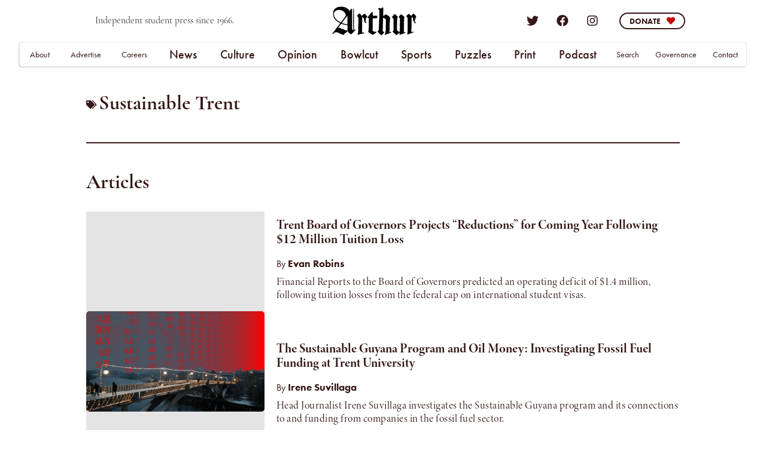

--- FILE ---
content_type: text/html
request_url: https://www.trentarthur.ca/tags/sustainable-trent
body_size: 8509
content:
<!DOCTYPE html><!-- Last Published: Tue Jan 06 2026 19:14:35 GMT+0000 (Coordinated Universal Time) --><html data-wf-domain="www.trentarthur.ca" data-wf-page="65cfe20094561f14a48e5d7e" data-wf-site="65cfe20094561f14a48e5cfe" lang="en" data-wf-collection="65cfe20094561f14a48e5d25" data-wf-item-slug="sustainable-trent"><head><meta charset="utf-8"/><title>Arthur Newspaper</title><meta content="width=device-width, initial-scale=1" name="viewport"/><meta content="1k6paL5WsqgTntGjKRw8PaA0KUb_FiOO8BplpItIcjc" name="google-site-verification"/><link href="https://cdn.prod.website-files.com/65cfe20094561f14a48e5cfe/css/arthurnewspaper-195635d60df6940d3b99666.webflow.shared.1d2228a04.css" rel="stylesheet" type="text/css" integrity="sha384-HSIooE9JCdiLBRvO6Fz8y7oZ597+MljQrZkqIXoS1QSuEEupULp0nma75i21Xww4" crossorigin="anonymous"/><link href="https://fonts.googleapis.com" rel="preconnect"/><link href="https://fonts.gstatic.com" rel="preconnect" crossorigin="anonymous"/><script src="https://ajax.googleapis.com/ajax/libs/webfont/1.6.26/webfont.js" type="text/javascript"></script><script type="text/javascript">WebFont.load({  google: {    families: ["Lato:100,100italic,300,300italic,400,400italic,700,700italic,900,900italic","Merriweather:300,300italic,400,400italic,700,700italic,900,900italic","Lora:regular,italic,700","Oxygen:300,regular,700"]  }});</script><script src="https://use.typekit.net/wgk4hqe.js" type="text/javascript"></script><script type="text/javascript">try{Typekit.load();}catch(e){}</script><script type="text/javascript">!function(o,c){var n=c.documentElement,t=" w-mod-";n.className+=t+"js",("ontouchstart"in o||o.DocumentTouch&&c instanceof DocumentTouch)&&(n.className+=t+"touch")}(window,document);</script><link href="https://cdn.prod.website-files.com/65cfe20094561f14a48e5cfe/681b5886e7958afd71a0596f_v60_webicon.png" rel="shortcut icon" type="image/x-icon"/><link href="https://cdn.prod.website-files.com/65cfe20094561f14a48e5cfe/681b588a932391d691337b83_v60_letterhead.png" rel="apple-touch-icon"/><link href="https://www.trentarthur.ca/tags/sustainable-trent" rel="canonical"/><script async="" src="https://www.googletagmanager.com/gtag/js?id=UA-168640765-1"></script><script type="text/javascript">window.dataLayer = window.dataLayer || [];function gtag(){dataLayer.push(arguments);}gtag('js', new Date());gtag('config', 'UA-168640765-1', {'anonymize_ip': false});</script><script async="" src="https://www.googletagmanager.com/gtag/js?id=G-C8JGY1T767"></script><script type="text/javascript">window.dataLayer = window.dataLayer || [];function gtag(){dataLayer.push(arguments);}gtag('set', 'developer_id.dZGVlNj', true);gtag('js', new Date());gtag('config', 'G-C8JGY1T767');</script><!-- Google Tag Manager -->
<script>(function(w,d,s,l,i){w[l]=w[l]||[];w[l].push({'gtm.start':
new Date().getTime(),event:'gtm.js'});var f=d.getElementsByTagName(s)[0],
j=d.createElement(s),dl=l!='dataLayer'?'&l='+l:'';j.async=true;j.src=
'https://www.googletagmanager.com/gtm.js?id='+i+dl;f.parentNode.insertBefore(j,f);
})(window,document,'script','dataLayer','GTM-5K87DNR');</script>
<!-- End Google Tag Manager -->

<!-- MailerLite Universal -->
<script>
    (function(w,d,e,u,f,l,n){w[f]=w[f]||function(){(w[f].q=w[f].q||[])
    .push(arguments);},l=d.createElement(e),l.async=1,l.src=u,
    n=d.getElementsByTagName(e)[0],n.parentNode.insertBefore(l,n);})
    (window,document,'script','https://assets.mailerlite.com/js/universal.js','ml');
    ml('account', '555156');
</script>
<!-- End MailerLite Universal -->

<!-- MailerLite Universal -->
<script>
    (function(w,d,e,u,f,l,n){w[f]=w[f]||function(){(w[f].q=w[f].q||[])
    .push(arguments);},l=d.createElement(e),l.async=1,l.src=u,
    n=d.getElementsByTagName(e)[0],n.parentNode.insertBefore(l,n);})
    (window,document,'script','https://assets.mailerlite.com/js/universal.js','ml');
    ml('account', '555156');
</script>
<!-- End MailerLite Universal --></head><body><div data-animation="default" class="navbar-2 arthur-nav w-nav" data-easing2="ease-out-expo" data-easing="ease" data-collapse="medium" role="banner" data-no-scroll="1" data-duration="200" data-doc-height="1"><div class="section"><div class="nav-con__top w-container"></div><div class="div-container-nav-top"><div class="nav-div33"><div class="text-block">Independent student press since 1966.</div></div><nav class="nav-div33__cen"><a href="/" class="nav-logo-link w-inline-block"><img width="Auto" sizes="(max-width: 1641px) 100vw, 1641px" alt="" src="https://cdn.prod.website-files.com/65cfe20094561f14a48e5cfe/681b568687c81772d650caca_arthur_v60%20(1).png" srcset="https://cdn.prod.website-files.com/65cfe20094561f14a48e5cfe/681b568687c81772d650caca_arthur_v60%20(1)-p-500.png 500w, https://cdn.prod.website-files.com/65cfe20094561f14a48e5cfe/681b568687c81772d650caca_arthur_v60%20(1)-p-800.png 800w, https://cdn.prod.website-files.com/65cfe20094561f14a48e5cfe/681b568687c81772d650caca_arthur_v60%20(1)-p-1080.png 1080w, https://cdn.prod.website-files.com/65cfe20094561f14a48e5cfe/681b568687c81772d650caca_arthur_v60%20(1).png 1641w" class="nav-logo"/></a><h1 class="heading">The Arthur</h1></nav><div class="nav-div33"><div class="article-social-div-2"><a href="https://twitter.com/TrentArthur" target="_blank" class="nav-social-link twitter"></a><a href="https://www.facebook.com/ArthurNews/" target="_blank" class="nav-social-link facebook"></a><a href="https://www.instagram.com/trentarthurnews/" target="_blank" class="nav-social-link instagram"></a></div><div class="div-block-88"><a data-w-id="e8a09ec8-729c-e423-d832-fd0b221f33b9" href="/donate" target="_blank" class="bar-button-top2 w-inline-block"><div class="donate-text-top2">Donate</div><div class="heart"></div></a><link rel="prefetch" href="/donate"/></div></div><nav role="navigation" class="nav-menu-2 w-nav-menu"><div class="scroll-wrap"><div class="div-block-242"><div class="menu-block-left"><div class="hamburger-div first"></div><div class="hamburger-div last"><a href="#" class="nav-link__cen mobile">Bowlcut</a><a href="/sports" class="nav-link__cen mobile">Sports</a><div class="nav-link__cen mobile">Columns</div><a href="https://www.trentarthur.ca/tags/arthur-literary-review" class="dropdown-link-2">Arthur Literary Review</a><a href="https://www.trentarthur.ca/tags/criminality-in-peterborough-media" class="dropdown-link-2">Criminality in Peterborough Media</a><div class="nav-link__cen mobile">Trending</div><a href="https://www.trentarthur.ca/tags/covid-19" class="dropdown-link-2">COVID-19</a><a href="https://www.trentarthur.ca/tags/black-history-month" class="dropdown-link-2">Black Lives Matter</a><a href="https://www.trentarthur.ca/tags/trent-land-and-nature-areas-plan-tlnap" class="dropdown-link-2">Trent Land and Nature Area Plan (TLNAP)</a></div><div class="hamburger-div first"></div><div class="div-block-244"><div class="hamburger-div donate"><div><div class="home-list-wrapper w-dyn-list"><div role="list" class="collection-list-copy w-dyn-items"><div role="listitem" class="collectionitem-home-news-copy w-dyn-item"><div class="indie-info menu"><div class="image-wrapper home-middle"><a href="/news/mayor-jeff-leal-refuses-to-hear-delegations-on-racial-slur-use" class="news-linkblock square w-inline-block"><img alt="Mayor Jeff Leal Refuses to Hear Delegations on Racial Slur Use" loading="lazy" src="https://cdn.prod.website-files.com/65cfe20094561f14a48e5d22/696ff6795b5752ba45c64a92_jeffleal.png" class="news-image__small"/><img alt="Mayor Jeff Leal Refuses to Hear Delegations on Racial Slur Use" height="" src="" loading="lazy" class="image-recrop w-dyn-bind-empty"/></a></div><div class="mobile-menu"><a href="/news/mayor-jeff-leal-refuses-to-hear-delegations-on-racial-slur-use" class="podcast-heading-medium2 menu">Mayor Jeff Leal Refuses to Hear Delegations on Racial Slur Use</a><div class="author-div hidden-tab"><div class="text-writtenby">By</div><a href="/author/david-king" class="author-link1">David King</a><div class="text-writtenby-copy w-condition-invisible">and</div><a href="#" class="author-link1 w-dyn-bind-empty"></a></div></div></div></div><div role="listitem" class="collectionitem-home-news-copy w-dyn-item"><div class="indie-info menu"><div class="image-wrapper home-middle"><a href="/news/concoctions-the-first-treatise-or-how-to-make-vegan-boeuf-bourguignon-and-emancipate-yourself-from-the-material-plane" class="news-linkblock square w-inline-block"><img alt="Concoctions: The First Treatise, or “How to Make Vegan Boeuf Bourguignon and Emancipate Yourself from the Material Plane”" loading="lazy" src="https://cdn.prod.website-files.com/65cfe20094561f14a48e5d22/696eb154f7fb09fd15633fa7_ConcoctionsforConsumption.jpg" class="news-image__small"/><img alt="Concoctions: The First Treatise, or “How to Make Vegan Boeuf Bourguignon and Emancipate Yourself from the Material Plane”" height="" src="" loading="lazy" class="image-recrop w-dyn-bind-empty"/></a></div><div class="mobile-menu"><a href="/news/concoctions-the-first-treatise-or-how-to-make-vegan-boeuf-bourguignon-and-emancipate-yourself-from-the-material-plane" class="podcast-heading-medium2 menu">Concoctions: The First Treatise, or “How to Make Vegan Boeuf Bourguignon and Emancipate Yourself from the Material Plane”</a><div class="author-div hidden-tab"><div class="text-writtenby">By</div><a href="/author/louane-morin" class="author-link1">Louanne Morin</a><div class="text-writtenby-copy w-condition-invisible">and</div><a href="#" class="author-link1 w-dyn-bind-empty"></a></div></div></div></div></div></div></div></div></div></div><div class="div-block-183"><div class="hamburger-div first"><a href="/archive" class="nav-link__cen mobile">Search</a><a href="/news-home" class="nav-link__cen mobile">News</a><a href="/campus" class="dropdown-link-2 group">Campus</a><a href="/local" class="dropdown-link-2 group">Local</a><a href="/national-international" class="dropdown-link-2">National &amp; International</a><a href="/opinion" class="nav-link__cen mobile">Opinion</a><a href="/editorials" class="dropdown-link-2 group">Editorials</a><a href="/op-eds" class="dropdown-link-2 group">Op-Eds</a><a href="/letters" class="dropdown-link-2">Letters</a><a href="/culture" class="nav-link__cen mobile">Culture</a><a href="/arts" class="dropdown-link-2 group">Arts</a><a href="/lifestyle" class="dropdown-link-2">Lifestyle</a><a href="#" class="nav-link__cen hide-tab">Bowlcut</a><a href="/sports" class="nav-link__cen hide-tab">Sports</a></div><div class="hamburger-div last"><a href="#" class="nav-link__cen mobile">Bowlcut</a><a href="/sports" class="nav-link__cen mobile">Sports</a><div class="nav-link__cen mobile">Columns</div><a href="https://www.trentarthur.ca/tags/arthur-literary-review" class="dropdown-link-2">Arthur Literary Review</a><a href="https://www.trentarthur.ca/tags/criminality-in-peterborough-media" class="dropdown-link-2">Criminality in Peterborough Media</a><div class="nav-link__cen mobile">Trending</div><a href="https://www.trentarthur.ca/tags/covid-19" class="dropdown-link-2">COVID-19</a><a href="https://www.trentarthur.ca/tags/black-history-month" class="dropdown-link-2">Black Lives Matter</a><a href="https://www.trentarthur.ca/tags/trent-land-and-nature-areas-plan-tlnap" class="dropdown-link-2">Trent Land and Nature Area Plan (TLNAP)</a></div><div class="hamburger-div first"><a href="/podcasts" class="nav-link__cen mobile">Podcast</a><a href="https://www.trentarthur.ca/serial/growing-pains" class="dropdown-link-2 group">Growing Pains</a><a href="/xcalibur-crossword" class="dropdown-link-2 group">Xcalibur Crossword</a><a href="/trent-u-sudoku" class="dropdown-link-2 group">Trent U Sudoku</a><a href="/print" class="nav-link__cen mobile">Print</a><a href="https://www.trentarthur.ca/print/black-history-month-2021-art-zine" class="dropdown-link-2 group">Black History Month: 2021 Art Zine</a><a href="https://www.trentarthur.ca/print/zora-a-feminist-publication" class="dropdown-link-2 group">Zora Winter 2021: Resilience</a></div></div></div><div class="div-block-243 no-mobile"><div class="hamburger-div donate"><a href="/donate" class="link-block-135 w-inline-block"><img loading="lazy" src="https://cdn.prod.website-files.com/65cfe20094561f14a48e5cfe/65cfe20094561f14a48e5e1c_arthur-news-champlain-bust-head-cut-off-river.png" alt="" class="image-27"/></a><div class="div-block-88-copy"><a href="/donate" target="_blank" class="bar-button-top2 w-inline-block"><div class="donate-text-top2">Donate</div><div class="heart"></div></a><link rel="prefetch" href="/donate"/></div></div></div><div class="div-block-183 mobile-menu"><div class="div-block-243 mobile-portrait"><div class="hamburger-div donate"><a href="/donate" class="link-block-135 w-inline-block"><img loading="lazy" src="https://cdn.prod.website-files.com/65cfe20094561f14a48e5cfe/65cfe20094561f14a48e5e1c_arthur-news-champlain-bust-head-cut-off-river.png" alt="" class="image-27"/></a><div class="div-block-88-copy"><a href="/donate" target="_blank" class="bar-button-top2 w-inline-block"><div class="donate-text-top2">Donate</div><div class="heart"></div></a><link rel="prefetch" href="/donate"/></div></div></div><div class="div-block-183"><div class="hamburger-div"><div class="div-block-153 mobile-menu"><a href="/about" class="dropdown-link-2 sub">About</a><a href="/advertising" class="dropdown-link-2 sub">Advertising</a><a href="/careers" class="dropdown-link-2 sub">Careers</a><a href="/governance" class="dropdown-link-2 sub">Governance</a><a href="/contact" class="dropdown-link-2 sub">Contact</a><a href="/terms-and-conditions" class="dropdown-link-2 sub">Terms and Conditions</a></div></div></div></div></div></nav><div class="menu-button-2 w-nav-button"><div class="icon-4 w-icon-nav-menu"></div></div></div><div class="div-container-nav-bottom"><div class="nav-div33__bottom"><a id="nav-link-about" href="/about" class="nav-link__side">About</a><a id="nav-link-advertise" href="/advertising" class="nav-link__side">Advertise</a><a id="nav-link-careers" href="/careers" class="nav-link__side">Careers</a></div><div class="nav-div33__botcen"><div data-delay="0" data-hover="true" class="arthur-dropdown w-dropdown"><div class="dropdown-toggle w-dropdown-toggle"><a href="/news-home" class="nav-link__cen">News</a></div><nav class="arthur-list w-dropdown-list"><a href="/campus" class="dropdown-link-2 w-dropdown-link">Campus</a><a href="/local" class="dropdown-link-2 w-dropdown-link">Local</a><a href="/national-international" class="dropdown-link-2 w-dropdown-link">National &amp;<br/>International</a></nav></div><div data-delay="0" data-hover="true" class="arthur-dropdown w-dropdown"><div class="dropdown-toggle w-dropdown-toggle"><a href="/culture" class="nav-link__cen">Culture</a></div><nav class="arthur-list w-dropdown-list"><a href="/arts" class="dropdown-link-2 w-dropdown-link">Arts</a><a href="/lifestyle" class="dropdown-link-2 w-dropdown-link">Lifestyle</a></nav></div><div data-delay="0" data-hover="true" class="arthur-dropdown w-dropdown"><div class="dropdown-toggle w-dropdown-toggle"><a href="/opinion" class="nav-link__cen">Opinion</a></div><nav class="arthur-list w-dropdown-list"><a href="/editorials" class="dropdown-link-2 w-dropdown-link">Editorials</a><a href="/op-eds" class="dropdown-link-2 w-dropdown-link">Op-Eds</a><a href="/letters" class="dropdown-link-2 w-dropdown-link">Letters</a></nav></div><div data-delay="0" data-hover="true" class="arthur-dropdown w-dropdown"><div class="dropdown-toggle w-dropdown-toggle"><a href="/satire" class="nav-link__cen">Bowlcut</a></div><nav class="arthur-list w-dropdown-list"></nav></div><div data-delay="0" data-hover="true" class="arthur-dropdown w-dropdown"><div class="dropdown-toggle w-dropdown-toggle"><a href="/sports" class="nav-link__cen">Sports</a></div><nav class="arthur-list w-dropdown-list"></nav></div><div data-delay="0" data-hover="true" class="arthur-dropdown w-dropdown"><div class="dropdown-toggle w-dropdown-toggle"><a href="/puzzles" class="nav-link__cen">Puzzles</a></div><nav class="arthur-list w-dropdown-list"></nav></div><div data-delay="0" data-hover="true" class="arthur-dropdown w-dropdown"><div class="dropdown-toggle w-dropdown-toggle"><a href="/print" class="nav-link__cen">Print</a></div><nav class="arthur-list w-dropdown-list"></nav></div><div data-delay="0" data-hover="true" class="arthur-dropdown w-dropdown"><div class="dropdown-toggle w-dropdown-toggle"><a href="/podcasts" class="nav-link__cen">Podcast</a></div><nav class="arthur-list w-dropdown-list"></nav></div></div><div class="nav-div33__bottom"><a id="nav-link-search" href="/archive" class="nav-link__side archive">Search</a><a id="nav-link-gov" href="/governance" class="nav-link__side">Governance</a><a id="nav-link-contact" href="/contact" class="nav-link__side">Contact</a></div></div><div class="bar"><div class="bar-collection-wrapper w-dyn-list"><div role="list" class="collection-list-26 w-dyn-items"><div role="listitem" class="collection-item-31 w-dyn-item"><div class="notification-bar"><div class="bar-div"><div class="div-block-207"><div class="div-block-212"><a href="https://www.facebook.com/events/170332398150660" target="_blank" class="link-block-137 w-inline-block"><img loading="lazy" src="https://cdn.prod.website-files.com/65cfe20094561f14a48e5cfe/65cfe20094561f14a48e5e0a_Nick%2BBrazil.gif" alt="" class="image-30"/></a><div class="div-block-209 show-mobile"><div class="div-block-213"><a href="https://www.facebook.com/events/170332398150660" target="_blank" class="nav-social-link facebook-event"></a><a href="https://www.facebook.com/events/170332398150660" class="link-23">RSVP on Facebook</a></div><div class="div-block-213"><a href="https://www.twitch.tv/arthurtelevision" target="_blank" class="nav-social-link twitch-event"></a><a href="https://www.twitch.tv/arthurtelevision" class="link-23">Follow on Twitch</a></div><div class="div-block-210"><div class="div-block-211"><a href="/donate" class="donate-now">Donate Now</a></div></div></div></div><div class="div-block-208"><a data-w-id="132eab9b-2d48-e52d-772f-dc16ffa9fcec" href="#" class="bar-close w-inline-block"><div class="text-block-21">close ✕ </div></a><a href="https://www.trentarthur.ca/newsletter" target="_blank" class="bar-text">Help bestow a name upon Arthur News&#x27; new Newsletter! (See?) We need your help! Click here to see the candidates and vote for your favourite!</a><h1 class="heading-12 hide-mobile">Independent Journalism—Now More Than Ever.<br/></h1><p class="paragraph-2 hide-mobile-first"><em>Arthur </em>is making our Twitch livestream debut on <strong>April 1st, 2021, at 8:00pm</strong> with our <strong>First Annual Fundraiser and Telethon!</strong> Over the upcoming days, we are aiming to hit our 2021 fundraising goal of <em>$10,000</em>. </p><p class="paragraph-2 hide-mobile">Your money goes to:<br/>•Good paying jobs for content creators<br/>•Year-round operation<br/>•New tech for content production<br/>•The freedom to remain independent</p><div class="div-block-209 hide-mobile"><a href="https://www.facebook.com/events/170332398150660" target="_blank" class="nav-social-link facebook-event"></a><a href="https://www.facebook.com/events/170332398150660" target="_blank" class="link-23">RSVP on Facebook</a><a href="https://www.twitch.tv/arthurtelevision" target="_blank" class="nav-social-link twitch-event"></a><a href="https://www.twitch.tv/arthurtelevision" target="_blank" class="link-23">Follow on Twitch</a><div class="div-block-210"><div class="div-block-211"><a href="/donate" class="donate-now">Donate Now</a><link rel="prerender" href="/donate"/></div></div></div></div></div><div class="div-block-209 hide-desk"><a href="https://www.facebook.com/events/170332398150660" target="_blank" class="nav-social-link facebook-event"></a><a href="https://www.facebook.com/events/170332398150660" class="link-23">RSVP on Facebook</a><a href="https://www.twitch.tv/arthurtelevision" target="_blank" class="nav-social-link twitch-event"></a><a href="https://www.twitch.tv/arthurtelevision" class="link-23">Follow on Twitch</a><div class="div-block-210"><div class="div-block-211"><a href="#" class="donate-now">Donate Now</a></div></div></div><a href="#" class="bar-button w-inline-block"><div class="text-block-22">Donate</div><div class="heart"></div></a><div class="bar-number">0</div></div></div></div></div></div></div></div></div><div id="seamless-replace" class="article-section__60p"><div class="arthur-top-con"><h1 class="tag-page-icon"></h1><h1 class="side-heading tag">Sustainable Trent</h1></div><div class="div-container__culture-sub"><div class="mini-header__tags"><div class="side-heading serial">Articles</div></div><div class="pag-seemless-replace-desktop"><div class="tag-collectionwrapper desktop w-dyn-list"><div role="list" class="tag-collection-list w-dyn-items"><div role="listitem" class="tag-collection-item w-dyn-item"><div class="tag-image__div"><div class="tag-image-wrapper"><a href="#" class="tags-linkblock-copy w-inline-block"><img loading="lazy" height="" alt="" src="https://cdn.prod.website-files.com/65cfe20094561f14a48e5d22/67573f7633c3c86a09f36a14_BOG_Dec6.png" sizes="100vw" srcset="https://cdn.prod.website-files.com/65cfe20094561f14a48e5d22/67573f7633c3c86a09f36a14_BOG_Dec6-p-500.png 500w, https://cdn.prod.website-files.com/65cfe20094561f14a48e5d22/67573f7633c3c86a09f36a14_BOG_Dec6-p-800.png 800w, https://cdn.prod.website-files.com/65cfe20094561f14a48e5d22/67573f7633c3c86a09f36a14_BOG_Dec6-p-1080.png 1080w, https://cdn.prod.website-files.com/65cfe20094561f14a48e5d22/67573f7633c3c86a09f36a14_BOG_Dec6-p-1600.png 1600w, https://cdn.prod.website-files.com/65cfe20094561f14a48e5d22/67573f7633c3c86a09f36a14_BOG_Dec6.png 1920w" class="tag-image"/><img loading="lazy" height="" alt="" src="" class="image-recrop w-condition-invisible w-dyn-bind-empty"/></a></div></div><div class="div-block-41-copy-copy"><a href="/news/trent-board-of-governors-projects-reductions-for-coming-year-following-12-million-tuition-loss" class="article-heading-mid">Trent Board of Governors Projects “Reductions” for Coming Year Following $12 Million Tuition Loss</a><div class="author-div"><div class="text-writtenby">By</div><a href="/author/evan-robins" class="author-link1">Evan Robins</a><div class="text-writtenby-copy w-condition-invisible">and</div><a href="#" class="author-link1 w-dyn-bind-empty"></a></div><div class="article-text__excerpt">Financial Reports to the Board of Governors predicted an operating deficit of $1.4 million, following tuition losses from the federal cap on international student visas.</div></div></div><div role="listitem" class="tag-collection-item w-dyn-item"><div class="tag-image__div"><div class="tag-image-wrapper"><a href="#" class="tags-linkblock-copy w-inline-block"><img loading="lazy" height="" alt="" src="https://cdn.prod.website-files.com/65cfe20094561f14a48e5d22/65cfe20194561f14a48e8f89_SustainableGuyana_divestment_cover.png" sizes="100vw" srcset="https://cdn.prod.website-files.com/65cfe20094561f14a48e5d22/65cfe20194561f14a48e8f89_SustainableGuyana_divestment_cover-p-500.png 500w, https://cdn.prod.website-files.com/65cfe20094561f14a48e5d22/65cfe20194561f14a48e8f89_SustainableGuyana_divestment_cover-p-800.png 800w, https://cdn.prod.website-files.com/65cfe20094561f14a48e5d22/65cfe20194561f14a48e8f89_SustainableGuyana_divestment_cover-p-1080.png 1080w, https://cdn.prod.website-files.com/65cfe20094561f14a48e5d22/65cfe20194561f14a48e8f89_SustainableGuyana_divestment_cover-p-1600.png 1600w, https://cdn.prod.website-files.com/65cfe20094561f14a48e5d22/65cfe20194561f14a48e8f89_SustainableGuyana_divestment_cover.png 1920w" class="tag-image"/><img loading="lazy" height="" alt="" src="" class="image-recrop w-condition-invisible w-dyn-bind-empty"/></a></div></div><div class="div-block-41-copy-copy"><a href="/news/the-sustainable-guyana-program-and-oil-money-investigating-fossil-fuel-funding-at-trent-university" class="article-heading-mid">The Sustainable Guyana Program and Oil Money: Investigating Fossil Fuel Funding at Trent University</a><div class="author-div"><div class="text-writtenby">By</div><a href="/author/irene-suvillaga" class="author-link1">Irene Suvillaga</a><div class="text-writtenby-copy w-condition-invisible">and</div><a href="#" class="author-link1 w-dyn-bind-empty"></a></div><div class="article-text__excerpt">Head Journalist Irene Suvillaga investigates the Sustainable Guyana program and its connections to and funding from companies in the fossil fuel sector.</div></div></div><div role="listitem" class="tag-collection-item w-dyn-item"><div class="tag-image__div"><div class="tag-image-wrapper"><a href="#" class="tags-linkblock-copy w-inline-block"><img loading="lazy" height="" alt="" src="https://cdn.prod.website-files.com/65cfe20094561f14a48e5d22/65cfe20194561f14a48e8dd2_unnamed%20(1).jpeg" sizes="100vw" srcset="https://cdn.prod.website-files.com/65cfe20094561f14a48e5d22/65cfe20194561f14a48e8dd2_unnamed%2520(1)-p-500.jpeg 500w, https://cdn.prod.website-files.com/65cfe20094561f14a48e5d22/65cfe20194561f14a48e8dd2_unnamed%20(1).jpeg 512w" class="tag-image"/><img loading="lazy" height="" alt="" src="" class="image-recrop w-condition-invisible w-dyn-bind-empty"/></a></div></div><div class="div-block-41-copy-copy"><a href="/news/why-you-should-care-about-sustainability-on-campus" class="article-heading-mid">Why You Should Care About Sustainability on Campus</a><div class="author-div"><div class="text-writtenby">By</div><a href="/author/emi-habel" class="author-link1">Emi Habel</a><div class="text-writtenby-copy w-condition-invisible">and</div><a href="#" class="author-link1 w-dyn-bind-empty"></a></div><div class="article-text__excerpt">Emi Habel makes the case for greater scrutiny by students of just how sustainable Trent University really is and poses some questions for the institution. While she awaits an answer, she makes the crase for why we should all care about sustainability. </div></div></div></div><div role="navigation" aria-label="List" class="w-pagination-wrapper pag-wrapper"><a href="?b432d128_page=2" aria-label="Next Page" class="w-pagination-next pag-button"><div class="pag-text w-inline-block">Next</div><svg class="w-pagination-next-icon pag-icon pag-next" height="12px" width="12px" xmlns="http://www.w3.org/2000/svg" viewBox="0 0 12 12" transform="translate(0, 1)"><path fill="none" stroke="currentColor" fill-rule="evenodd" d="M4 2l4 4-4 4"></path></svg></a><link rel="prerender" href="?b432d128_page=2"/></div></div><div class="articles-pag-mobile w-dyn-list"><div role="list" class="collection-list-21 w-dyn-items w-row"><div role="listitem" class="collection-item-35 w-dyn-item w-col w-col-6"><div class="div-block-121"><div class="tag-image__div"><div class="tag-image-wrapper"><a href="/news/trent-board-of-governors-projects-reductions-for-coming-year-following-12-million-tuition-loss" class="sub-linkblock w-inline-block"><img loading="lazy" height="" alt="Trent Board of Governors Projects “Reductions” for Coming Year Following $12 Million Tuition Loss" src="https://cdn.prod.website-files.com/65cfe20094561f14a48e5d22/67573f7633c3c86a09f36a14_BOG_Dec6.png" sizes="100vw" srcset="https://cdn.prod.website-files.com/65cfe20094561f14a48e5d22/67573f7633c3c86a09f36a14_BOG_Dec6-p-500.png 500w, https://cdn.prod.website-files.com/65cfe20094561f14a48e5d22/67573f7633c3c86a09f36a14_BOG_Dec6-p-800.png 800w, https://cdn.prod.website-files.com/65cfe20094561f14a48e5d22/67573f7633c3c86a09f36a14_BOG_Dec6-p-1080.png 1080w, https://cdn.prod.website-files.com/65cfe20094561f14a48e5d22/67573f7633c3c86a09f36a14_BOG_Dec6-p-1600.png 1600w, https://cdn.prod.website-files.com/65cfe20094561f14a48e5d22/67573f7633c3c86a09f36a14_BOG_Dec6.png 1920w" class="tag-image"/><img loading="lazy" height="" alt="Trent Board of Governors Projects “Reductions” for Coming Year Following $12 Million Tuition Loss" src="" class="image-recrop w-condition-invisible w-dyn-bind-empty"/></a></div></div><div class="div-block-41-copy-copy-copy"><a href="/news/trent-board-of-governors-projects-reductions-for-coming-year-following-12-million-tuition-loss" class="heading-mid-low">Trent Board of Governors Projects “Reductions” for Coming Year Following $12 Million Tuition Loss</a><div class="author-div"><a href="/author/evan-robins" class="author-link1">Evan Robins</a><div class="news-sub-dot">·</div><div class="news-sub-blogdate">December 9, 2024</div></div></div></div></div><div role="listitem" class="collection-item-35 w-dyn-item w-col w-col-6"><div class="div-block-121"><div class="tag-image__div"><div class="tag-image-wrapper"><a href="/news/the-sustainable-guyana-program-and-oil-money-investigating-fossil-fuel-funding-at-trent-university" class="sub-linkblock w-inline-block"><img loading="lazy" height="" alt="The Sustainable Guyana Program and Oil Money: Investigating Fossil Fuel Funding at Trent University" src="https://cdn.prod.website-files.com/65cfe20094561f14a48e5d22/65cfe20194561f14a48e8f89_SustainableGuyana_divestment_cover.png" sizes="100vw" srcset="https://cdn.prod.website-files.com/65cfe20094561f14a48e5d22/65cfe20194561f14a48e8f89_SustainableGuyana_divestment_cover-p-500.png 500w, https://cdn.prod.website-files.com/65cfe20094561f14a48e5d22/65cfe20194561f14a48e8f89_SustainableGuyana_divestment_cover-p-800.png 800w, https://cdn.prod.website-files.com/65cfe20094561f14a48e5d22/65cfe20194561f14a48e8f89_SustainableGuyana_divestment_cover-p-1080.png 1080w, https://cdn.prod.website-files.com/65cfe20094561f14a48e5d22/65cfe20194561f14a48e8f89_SustainableGuyana_divestment_cover-p-1600.png 1600w, https://cdn.prod.website-files.com/65cfe20094561f14a48e5d22/65cfe20194561f14a48e8f89_SustainableGuyana_divestment_cover.png 1920w" class="tag-image"/><img loading="lazy" height="" alt="The Sustainable Guyana Program and Oil Money: Investigating Fossil Fuel Funding at Trent University" src="" class="image-recrop w-condition-invisible w-dyn-bind-empty"/></a></div></div><div class="div-block-41-copy-copy-copy"><a href="/news/the-sustainable-guyana-program-and-oil-money-investigating-fossil-fuel-funding-at-trent-university" class="heading-mid-low">The Sustainable Guyana Program and Oil Money: Investigating Fossil Fuel Funding at Trent University</a><div class="author-div"><a href="/author/irene-suvillaga" class="author-link1">Irene Suvillaga</a><div class="news-sub-dot">·</div><div class="news-sub-blogdate">May 12, 2023</div></div></div></div></div></div><div role="navigation" aria-label="List" class="w-pagination-wrapper pag-wrapper"><a href="?03daec7c_page=2" aria-label="Next Page" class="w-pagination-next pag-button"><div class="pag-text w-inline-block">NEXT</div><svg class="w-pagination-next-icon pag-icon pag-next" height="12px" width="12px" xmlns="http://www.w3.org/2000/svg" viewBox="0 0 12 12" transform="translate(0, 1)"><path fill="none" stroke="currentColor" fill-rule="evenodd" d="M4 2l4 4-4 4"></path></svg></a><link rel="prerender" href="?03daec7c_page=2"/></div></div></div></div><div class="div-container__culture-sub"><div class="div-block-61"><div class="mini-header__tags"><div class="side-heading serial">Print</div></div><div class="print-seamless-replace"><div class="print-pagination desktop w-dyn-list"><div class="empty-state-serial w-dyn-empty"><div class="div-block-152"><div class="sorted">There&#x27;s nothing sorted under &#x27;Print&#x27; for </div><div class="sorted-var">Sustainable Trent</div><div class="sorted">...yet.</div></div></div><div role="navigation" aria-label="List" class="w-pagination-wrapper pag-wrapper print"></div></div><div class="print-pagination mobile w-dyn-list"><div class="empty-state-serial w-dyn-empty"><div class="div-block-152"><div class="sorted">There&#x27;s nothing sorted under &#x27;Print&#x27; for </div><div class="sorted-var">Sustainable Trent</div><div class="sorted">...yet.</div></div></div><div role="navigation" aria-label="List" class="w-pagination-wrapper pag-wrapper print"></div></div></div></div></div><div class="div-container__culture-sub"><div class="mini-header__tags"><div class="side-heading serial">Podcast</div></div><div class="pag-seemless-replace-desktop"><div class="articles-pag w-dyn-list"><div class="empty-state-serial w-dyn-empty"><div class="div-block-152"><div class="sorted">There&#x27;s nothing sorted under &#x27;Podcast&#x27; for </div><div class="sorted-var">Sustainable Trent</div><div class="sorted">...yet.</div></div></div><div role="navigation" aria-label="List" class="w-pagination-wrapper pag-wrapper"></div></div></div></div></div><div class="article-section__60p-search"><div class="div-container__search-archive article"><div class="search-div"><form action="/search" class="search-2 w-form"><input class="search-input w-input" maxlength="256" name="query" placeholder="Search Arthur archives..." type="search" id="search" required=""/><input type="submit" class="search-button w-button" value="Search"/></form></div></div></div><footer id="footer" class="footer"><div class="div-container__footer"><div class="div-block-51"><a href="/" class="footer-logo-link w-inline-block"><img src="https://cdn.prod.website-files.com/65cfe20094561f14a48e5cfe/681b552b32a604e11c1fad88_v60_letterhead.png" sizes="(max-width: 512px) 100vw, 512px" srcset="https://cdn.prod.website-files.com/65cfe20094561f14a48e5cfe/681b552b32a604e11c1fad88_v60_letterhead-p-500.png 500w, https://cdn.prod.website-files.com/65cfe20094561f14a48e5cfe/681b552b32a604e11c1fad88_v60_letterhead.png 512w" alt="" class="footer-image"/></a></div><div class="footer-flex-container"><div class="div-block-52"><ul role="list" class="list w-list-unstyled"><li class="list-item"><a href="/news-home" class="footer-linky">News</a><a href="/culture" class="footer-linky">Culture</a><a href="/opinion" class="footer-linky">Opinion</a><a href="#" class="footer-linky">Bowlcut</a><a href="/sports" class="footer-linky">Sports</a></li></ul></div><div class="div-block-52"><ul role="list" class="w-list-unstyled"><li><a href="/podcasts" class="footer-linky">Podcast</a><a href="/print" class="footer-linky">Print</a><a href="/puzzles" class="footer-linky">Puzzles</a><a href="#" class="footer-linky">Memes &amp;<br/>Cartoons</a></li></ul></div><div class="div-block-52"><ul role="list" class="w-list-unstyled"><li><a href="/terms-and-conditions" class="footer-linky info">Terms and Conditions</a><a href="/about" class="footer-linky info">About</a><a href="/donate" class="footer-linky info">Donate</a><a href="/careers" class="footer-linky info">Volunteer</a><a href="/advertising" class="footer-linky info">Advertise</a><a href="/archive" class="footer-linky info">Archive</a><a href="/governance" class="footer-linky info">Governance</a><a href="/contact" class="footer-linky info">Contact</a></li></ul></div></div><div class="div-block-51"><div class="article-social-div-2 footer"><a href="https://twitter.com/TrentArthur" target="_blank" class="nav-social-link twitter"></a><a href="https://www.facebook.com/ArthurNews/" target="_blank" class="nav-social-link facebook"></a><a href="https://www.instagram.com/trentarthurnews/" target="_blank" class="nav-social-link instagram"></a></div></div><div class="copyright-text">Copyright © 2025 Arthur<br/></div></div></footer><script src="https://d3e54v103j8qbb.cloudfront.net/js/jquery-3.5.1.min.dc5e7f18c8.js?site=65cfe20094561f14a48e5cfe" type="text/javascript" integrity="sha256-9/aliU8dGd2tb6OSsuzixeV4y/faTqgFtohetphbbj0=" crossorigin="anonymous"></script><script src="https://cdn.prod.website-files.com/65cfe20094561f14a48e5cfe/js/webflow.schunk.36b8fb49256177c8.js" type="text/javascript" integrity="sha384-4abIlA5/v7XaW1HMXKBgnUuhnjBYJ/Z9C1OSg4OhmVw9O3QeHJ/qJqFBERCDPv7G" crossorigin="anonymous"></script><script src="https://cdn.prod.website-files.com/65cfe20094561f14a48e5cfe/js/webflow.d0e84472.cba0595779d356df.js" type="text/javascript" integrity="sha384-xHpSTQ6Hk1d/k6lWK38vrBkmPG/mvwpSo0n7kvHn5MNNRam2WUuFkhPFGuxSe0Ra" crossorigin="anonymous"></script><script>
$.getScript('https://cdn.jsdelivr.net/npm/js-cookie@2/src/js.cookie.min.js', function() {
  var cookieName = 'donationClosed';
  var cookieValue = 'userClosedIt';
  var cookieExpire = Number($('.bar-number').text());
  
  if(typeof Cookies.get(cookieName) !== 'undefined') $('.bar-collection-wrapper').remove();
  $('.bar-close').click(function() {
    Cookies.set(cookieName, cookieValue, { expires: cookieExpire });
  });
});
</script><!-- Start seamless-pagination custom code -->

<script src="https://cdnjs.cloudflare.com/ajax/libs/jquery.pjax/2.0.1/jquery.pjax.min.js"></script>
<script>
  var containerSelector = '#seamless-replace';
  $(document).pjax(
    '.w-pagination-wrapper a',
    containerSelector,
    {
      container: containerSelector, 
      fragment: containerSelector,
      scrollTo: false,
      timeout: 2500,
    }
  );
  // These 3 lines should reinitialize interactions
  $(document).on('pjax:end', function() {
    Webflow.require('ix2').init();
  });
</script>

<!-- End seamless-pagination custom code --></body></html>

--- FILE ---
content_type: text/css
request_url: https://cdn.prod.website-files.com/65cfe20094561f14a48e5cfe/css/arthurnewspaper-195635d60df6940d3b99666.webflow.shared.1d2228a04.css
body_size: 67800
content:
html {
  -webkit-text-size-adjust: 100%;
  -ms-text-size-adjust: 100%;
  font-family: sans-serif;
}

body {
  margin: 0;
}

article, aside, details, figcaption, figure, footer, header, hgroup, main, menu, nav, section, summary {
  display: block;
}

audio, canvas, progress, video {
  vertical-align: baseline;
  display: inline-block;
}

audio:not([controls]) {
  height: 0;
  display: none;
}

[hidden], template {
  display: none;
}

a {
  background-color: #0000;
}

a:active, a:hover {
  outline: 0;
}

abbr[title] {
  border-bottom: 1px dotted;
}

b, strong {
  font-weight: bold;
}

dfn {
  font-style: italic;
}

h1 {
  margin: .67em 0;
  font-size: 2em;
}

mark {
  color: #000;
  background: #ff0;
}

small {
  font-size: 80%;
}

sub, sup {
  vertical-align: baseline;
  font-size: 75%;
  line-height: 0;
  position: relative;
}

sup {
  top: -.5em;
}

sub {
  bottom: -.25em;
}

img {
  border: 0;
}

svg:not(:root) {
  overflow: hidden;
}

hr {
  box-sizing: content-box;
  height: 0;
}

pre {
  overflow: auto;
}

code, kbd, pre, samp {
  font-family: monospace;
  font-size: 1em;
}

button, input, optgroup, select, textarea {
  color: inherit;
  font: inherit;
  margin: 0;
}

button {
  overflow: visible;
}

button, select {
  text-transform: none;
}

button, html input[type="button"], input[type="reset"] {
  -webkit-appearance: button;
  cursor: pointer;
}

button[disabled], html input[disabled] {
  cursor: default;
}

button::-moz-focus-inner, input::-moz-focus-inner {
  border: 0;
  padding: 0;
}

input {
  line-height: normal;
}

input[type="checkbox"], input[type="radio"] {
  box-sizing: border-box;
  padding: 0;
}

input[type="number"]::-webkit-inner-spin-button, input[type="number"]::-webkit-outer-spin-button {
  height: auto;
}

input[type="search"] {
  -webkit-appearance: none;
}

input[type="search"]::-webkit-search-cancel-button, input[type="search"]::-webkit-search-decoration {
  -webkit-appearance: none;
}

legend {
  border: 0;
  padding: 0;
}

textarea {
  overflow: auto;
}

optgroup {
  font-weight: bold;
}

table {
  border-collapse: collapse;
  border-spacing: 0;
}

td, th {
  padding: 0;
}

@font-face {
  font-family: webflow-icons;
  src: url("[data-uri]") format("truetype");
  font-weight: normal;
  font-style: normal;
}

[class^="w-icon-"], [class*=" w-icon-"] {
  speak: none;
  font-variant: normal;
  text-transform: none;
  -webkit-font-smoothing: antialiased;
  -moz-osx-font-smoothing: grayscale;
  font-style: normal;
  font-weight: normal;
  line-height: 1;
  font-family: webflow-icons !important;
}

.w-icon-slider-right:before {
  content: "";
}

.w-icon-slider-left:before {
  content: "";
}

.w-icon-nav-menu:before {
  content: "";
}

.w-icon-arrow-down:before, .w-icon-dropdown-toggle:before {
  content: "";
}

.w-icon-file-upload-remove:before {
  content: "";
}

.w-icon-file-upload-icon:before {
  content: "";
}

* {
  box-sizing: border-box;
}

html {
  height: 100%;
}

body {
  color: #333;
  background-color: #fff;
  min-height: 100%;
  margin: 0;
  font-family: Arial, sans-serif;
  font-size: 14px;
  line-height: 20px;
}

img {
  vertical-align: middle;
  max-width: 100%;
  display: inline-block;
}

html.w-mod-touch * {
  background-attachment: scroll !important;
}

.w-block {
  display: block;
}

.w-inline-block {
  max-width: 100%;
  display: inline-block;
}

.w-clearfix:before, .w-clearfix:after {
  content: " ";
  grid-area: 1 / 1 / 2 / 2;
  display: table;
}

.w-clearfix:after {
  clear: both;
}

.w-hidden {
  display: none;
}

.w-button {
  color: #fff;
  line-height: inherit;
  cursor: pointer;
  background-color: #3898ec;
  border: 0;
  border-radius: 0;
  padding: 9px 15px;
  text-decoration: none;
  display: inline-block;
}

input.w-button {
  -webkit-appearance: button;
}

html[data-w-dynpage] [data-w-cloak] {
  color: #0000 !important;
}

.w-code-block {
  margin: unset;
}

pre.w-code-block code {
  all: inherit;
}

.w-optimization {
  display: contents;
}

.w-webflow-badge, .w-webflow-badge > img {
  box-sizing: unset;
  width: unset;
  height: unset;
  max-height: unset;
  max-width: unset;
  min-height: unset;
  min-width: unset;
  margin: unset;
  padding: unset;
  float: unset;
  clear: unset;
  border: unset;
  border-radius: unset;
  background: unset;
  background-image: unset;
  background-position: unset;
  background-size: unset;
  background-repeat: unset;
  background-origin: unset;
  background-clip: unset;
  background-attachment: unset;
  background-color: unset;
  box-shadow: unset;
  transform: unset;
  direction: unset;
  font-family: unset;
  font-weight: unset;
  color: unset;
  font-size: unset;
  line-height: unset;
  font-style: unset;
  font-variant: unset;
  text-align: unset;
  letter-spacing: unset;
  -webkit-text-decoration: unset;
  text-decoration: unset;
  text-indent: unset;
  text-transform: unset;
  list-style-type: unset;
  text-shadow: unset;
  vertical-align: unset;
  cursor: unset;
  white-space: unset;
  word-break: unset;
  word-spacing: unset;
  word-wrap: unset;
  transition: unset;
}

.w-webflow-badge {
  white-space: nowrap;
  cursor: pointer;
  box-shadow: 0 0 0 1px #0000001a, 0 1px 3px #0000001a;
  visibility: visible !important;
  opacity: 1 !important;
  z-index: 2147483647 !important;
  color: #aaadb0 !important;
  overflow: unset !important;
  background-color: #fff !important;
  border-radius: 3px !important;
  width: auto !important;
  height: auto !important;
  margin: 0 !important;
  padding: 6px !important;
  font-size: 12px !important;
  line-height: 14px !important;
  text-decoration: none !important;
  display: inline-block !important;
  position: fixed !important;
  inset: auto 12px 12px auto !important;
  transform: none !important;
}

.w-webflow-badge > img {
  position: unset;
  visibility: unset !important;
  opacity: 1 !important;
  vertical-align: middle !important;
  display: inline-block !important;
}

h1, h2, h3, h4, h5, h6 {
  margin-bottom: 10px;
  font-weight: bold;
}

h1 {
  margin-top: 20px;
  font-size: 38px;
  line-height: 44px;
}

h2 {
  margin-top: 20px;
  font-size: 32px;
  line-height: 36px;
}

h3 {
  margin-top: 20px;
  font-size: 24px;
  line-height: 30px;
}

h4 {
  margin-top: 10px;
  font-size: 18px;
  line-height: 24px;
}

h5 {
  margin-top: 10px;
  font-size: 14px;
  line-height: 20px;
}

h6 {
  margin-top: 10px;
  font-size: 12px;
  line-height: 18px;
}

p {
  margin-top: 0;
  margin-bottom: 10px;
}

blockquote {
  border-left: 5px solid #e2e2e2;
  margin: 0 0 10px;
  padding: 10px 20px;
  font-size: 18px;
  line-height: 22px;
}

figure {
  margin: 0 0 10px;
}

figcaption {
  text-align: center;
  margin-top: 5px;
}

ul, ol {
  margin-top: 0;
  margin-bottom: 10px;
  padding-left: 40px;
}

.w-list-unstyled {
  padding-left: 0;
  list-style: none;
}

.w-embed:before, .w-embed:after {
  content: " ";
  grid-area: 1 / 1 / 2 / 2;
  display: table;
}

.w-embed:after {
  clear: both;
}

.w-video {
  width: 100%;
  padding: 0;
  position: relative;
}

.w-video iframe, .w-video object, .w-video embed {
  border: none;
  width: 100%;
  height: 100%;
  position: absolute;
  top: 0;
  left: 0;
}

fieldset {
  border: 0;
  margin: 0;
  padding: 0;
}

button, [type="button"], [type="reset"] {
  cursor: pointer;
  -webkit-appearance: button;
  border: 0;
}

.w-form {
  margin: 0 0 15px;
}

.w-form-done {
  text-align: center;
  background-color: #ddd;
  padding: 20px;
  display: none;
}

.w-form-fail {
  background-color: #ffdede;
  margin-top: 10px;
  padding: 10px;
  display: none;
}

label {
  margin-bottom: 5px;
  font-weight: bold;
  display: block;
}

.w-input, .w-select {
  color: #333;
  vertical-align: middle;
  background-color: #fff;
  border: 1px solid #ccc;
  width: 100%;
  height: 38px;
  margin-bottom: 10px;
  padding: 8px 12px;
  font-size: 14px;
  line-height: 1.42857;
  display: block;
}

.w-input::placeholder, .w-select::placeholder {
  color: #999;
}

.w-input:focus, .w-select:focus {
  border-color: #3898ec;
  outline: 0;
}

.w-input[disabled], .w-select[disabled], .w-input[readonly], .w-select[readonly], fieldset[disabled] .w-input, fieldset[disabled] .w-select {
  cursor: not-allowed;
}

.w-input[disabled]:not(.w-input-disabled), .w-select[disabled]:not(.w-input-disabled), .w-input[readonly], .w-select[readonly], fieldset[disabled]:not(.w-input-disabled) .w-input, fieldset[disabled]:not(.w-input-disabled) .w-select {
  background-color: #eee;
}

textarea.w-input, textarea.w-select {
  height: auto;
}

.w-select {
  background-color: #f3f3f3;
}

.w-select[multiple] {
  height: auto;
}

.w-form-label {
  cursor: pointer;
  margin-bottom: 0;
  font-weight: normal;
  display: inline-block;
}

.w-radio {
  margin-bottom: 5px;
  padding-left: 20px;
  display: block;
}

.w-radio:before, .w-radio:after {
  content: " ";
  grid-area: 1 / 1 / 2 / 2;
  display: table;
}

.w-radio:after {
  clear: both;
}

.w-radio-input {
  float: left;
  margin: 3px 0 0 -20px;
  line-height: normal;
}

.w-file-upload {
  margin-bottom: 10px;
  display: block;
}

.w-file-upload-input {
  opacity: 0;
  z-index: -100;
  width: .1px;
  height: .1px;
  position: absolute;
  overflow: hidden;
}

.w-file-upload-default, .w-file-upload-uploading, .w-file-upload-success {
  color: #333;
  display: inline-block;
}

.w-file-upload-error {
  margin-top: 10px;
  display: block;
}

.w-file-upload-default.w-hidden, .w-file-upload-uploading.w-hidden, .w-file-upload-error.w-hidden, .w-file-upload-success.w-hidden {
  display: none;
}

.w-file-upload-uploading-btn {
  cursor: pointer;
  background-color: #fafafa;
  border: 1px solid #ccc;
  margin: 0;
  padding: 8px 12px;
  font-size: 14px;
  font-weight: normal;
  display: flex;
}

.w-file-upload-file {
  background-color: #fafafa;
  border: 1px solid #ccc;
  flex-grow: 1;
  justify-content: space-between;
  margin: 0;
  padding: 8px 9px 8px 11px;
  display: flex;
}

.w-file-upload-file-name {
  font-size: 14px;
  font-weight: normal;
  display: block;
}

.w-file-remove-link {
  cursor: pointer;
  width: auto;
  height: auto;
  margin-top: 3px;
  margin-left: 10px;
  padding: 3px;
  display: block;
}

.w-icon-file-upload-remove {
  margin: auto;
  font-size: 10px;
}

.w-file-upload-error-msg {
  color: #ea384c;
  padding: 2px 0;
  display: inline-block;
}

.w-file-upload-info {
  padding: 0 12px;
  line-height: 38px;
  display: inline-block;
}

.w-file-upload-label {
  cursor: pointer;
  background-color: #fafafa;
  border: 1px solid #ccc;
  margin: 0;
  padding: 8px 12px;
  font-size: 14px;
  font-weight: normal;
  display: inline-block;
}

.w-icon-file-upload-icon, .w-icon-file-upload-uploading {
  width: 20px;
  margin-right: 8px;
  display: inline-block;
}

.w-icon-file-upload-uploading {
  height: 20px;
}

.w-container {
  max-width: 940px;
  margin-left: auto;
  margin-right: auto;
}

.w-container:before, .w-container:after {
  content: " ";
  grid-area: 1 / 1 / 2 / 2;
  display: table;
}

.w-container:after {
  clear: both;
}

.w-container .w-row {
  margin-left: -10px;
  margin-right: -10px;
}

.w-row:before, .w-row:after {
  content: " ";
  grid-area: 1 / 1 / 2 / 2;
  display: table;
}

.w-row:after {
  clear: both;
}

.w-row .w-row {
  margin-left: 0;
  margin-right: 0;
}

.w-col {
  float: left;
  width: 100%;
  min-height: 1px;
  padding-left: 10px;
  padding-right: 10px;
  position: relative;
}

.w-col .w-col {
  padding-left: 0;
  padding-right: 0;
}

.w-col-1 {
  width: 8.33333%;
}

.w-col-2 {
  width: 16.6667%;
}

.w-col-3 {
  width: 25%;
}

.w-col-4 {
  width: 33.3333%;
}

.w-col-5 {
  width: 41.6667%;
}

.w-col-6 {
  width: 50%;
}

.w-col-7 {
  width: 58.3333%;
}

.w-col-8 {
  width: 66.6667%;
}

.w-col-9 {
  width: 75%;
}

.w-col-10 {
  width: 83.3333%;
}

.w-col-11 {
  width: 91.6667%;
}

.w-col-12 {
  width: 100%;
}

.w-hidden-main {
  display: none !important;
}

@media screen and (max-width: 991px) {
  .w-container {
    max-width: 728px;
  }

  .w-hidden-main {
    display: inherit !important;
  }

  .w-hidden-medium {
    display: none !important;
  }

  .w-col-medium-1 {
    width: 8.33333%;
  }

  .w-col-medium-2 {
    width: 16.6667%;
  }

  .w-col-medium-3 {
    width: 25%;
  }

  .w-col-medium-4 {
    width: 33.3333%;
  }

  .w-col-medium-5 {
    width: 41.6667%;
  }

  .w-col-medium-6 {
    width: 50%;
  }

  .w-col-medium-7 {
    width: 58.3333%;
  }

  .w-col-medium-8 {
    width: 66.6667%;
  }

  .w-col-medium-9 {
    width: 75%;
  }

  .w-col-medium-10 {
    width: 83.3333%;
  }

  .w-col-medium-11 {
    width: 91.6667%;
  }

  .w-col-medium-12 {
    width: 100%;
  }

  .w-col-stack {
    width: 100%;
    left: auto;
    right: auto;
  }
}

@media screen and (max-width: 767px) {
  .w-hidden-main, .w-hidden-medium {
    display: inherit !important;
  }

  .w-hidden-small {
    display: none !important;
  }

  .w-row, .w-container .w-row {
    margin-left: 0;
    margin-right: 0;
  }

  .w-col {
    width: 100%;
    left: auto;
    right: auto;
  }

  .w-col-small-1 {
    width: 8.33333%;
  }

  .w-col-small-2 {
    width: 16.6667%;
  }

  .w-col-small-3 {
    width: 25%;
  }

  .w-col-small-4 {
    width: 33.3333%;
  }

  .w-col-small-5 {
    width: 41.6667%;
  }

  .w-col-small-6 {
    width: 50%;
  }

  .w-col-small-7 {
    width: 58.3333%;
  }

  .w-col-small-8 {
    width: 66.6667%;
  }

  .w-col-small-9 {
    width: 75%;
  }

  .w-col-small-10 {
    width: 83.3333%;
  }

  .w-col-small-11 {
    width: 91.6667%;
  }

  .w-col-small-12 {
    width: 100%;
  }
}

@media screen and (max-width: 479px) {
  .w-container {
    max-width: none;
  }

  .w-hidden-main, .w-hidden-medium, .w-hidden-small {
    display: inherit !important;
  }

  .w-hidden-tiny {
    display: none !important;
  }

  .w-col {
    width: 100%;
  }

  .w-col-tiny-1 {
    width: 8.33333%;
  }

  .w-col-tiny-2 {
    width: 16.6667%;
  }

  .w-col-tiny-3 {
    width: 25%;
  }

  .w-col-tiny-4 {
    width: 33.3333%;
  }

  .w-col-tiny-5 {
    width: 41.6667%;
  }

  .w-col-tiny-6 {
    width: 50%;
  }

  .w-col-tiny-7 {
    width: 58.3333%;
  }

  .w-col-tiny-8 {
    width: 66.6667%;
  }

  .w-col-tiny-9 {
    width: 75%;
  }

  .w-col-tiny-10 {
    width: 83.3333%;
  }

  .w-col-tiny-11 {
    width: 91.6667%;
  }

  .w-col-tiny-12 {
    width: 100%;
  }
}

.w-widget {
  position: relative;
}

.w-widget-map {
  width: 100%;
  height: 400px;
}

.w-widget-map label {
  width: auto;
  display: inline;
}

.w-widget-map img {
  max-width: inherit;
}

.w-widget-map .gm-style-iw {
  text-align: center;
}

.w-widget-map .gm-style-iw > button {
  display: none !important;
}

.w-widget-twitter {
  overflow: hidden;
}

.w-widget-twitter-count-shim {
  vertical-align: top;
  text-align: center;
  background: #fff;
  border: 1px solid #758696;
  border-radius: 3px;
  width: 28px;
  height: 20px;
  display: inline-block;
  position: relative;
}

.w-widget-twitter-count-shim * {
  pointer-events: none;
  -webkit-user-select: none;
  user-select: none;
}

.w-widget-twitter-count-shim .w-widget-twitter-count-inner {
  text-align: center;
  color: #999;
  font-family: serif;
  font-size: 15px;
  line-height: 12px;
  position: relative;
}

.w-widget-twitter-count-shim .w-widget-twitter-count-clear {
  display: block;
  position: relative;
}

.w-widget-twitter-count-shim.w--large {
  width: 36px;
  height: 28px;
}

.w-widget-twitter-count-shim.w--large .w-widget-twitter-count-inner {
  font-size: 18px;
  line-height: 18px;
}

.w-widget-twitter-count-shim:not(.w--vertical) {
  margin-left: 5px;
  margin-right: 8px;
}

.w-widget-twitter-count-shim:not(.w--vertical).w--large {
  margin-left: 6px;
}

.w-widget-twitter-count-shim:not(.w--vertical):before, .w-widget-twitter-count-shim:not(.w--vertical):after {
  content: " ";
  pointer-events: none;
  border: solid #0000;
  width: 0;
  height: 0;
  position: absolute;
  top: 50%;
  left: 0;
}

.w-widget-twitter-count-shim:not(.w--vertical):before {
  border-width: 4px;
  border-color: #75869600 #5d6c7b #75869600 #75869600;
  margin-top: -4px;
  margin-left: -9px;
}

.w-widget-twitter-count-shim:not(.w--vertical).w--large:before {
  border-width: 5px;
  margin-top: -5px;
  margin-left: -10px;
}

.w-widget-twitter-count-shim:not(.w--vertical):after {
  border-width: 4px;
  border-color: #fff0 #fff #fff0 #fff0;
  margin-top: -4px;
  margin-left: -8px;
}

.w-widget-twitter-count-shim:not(.w--vertical).w--large:after {
  border-width: 5px;
  margin-top: -5px;
  margin-left: -9px;
}

.w-widget-twitter-count-shim.w--vertical {
  width: 61px;
  height: 33px;
  margin-bottom: 8px;
}

.w-widget-twitter-count-shim.w--vertical:before, .w-widget-twitter-count-shim.w--vertical:after {
  content: " ";
  pointer-events: none;
  border: solid #0000;
  width: 0;
  height: 0;
  position: absolute;
  top: 100%;
  left: 50%;
}

.w-widget-twitter-count-shim.w--vertical:before {
  border-width: 5px;
  border-color: #5d6c7b #75869600 #75869600;
  margin-left: -5px;
}

.w-widget-twitter-count-shim.w--vertical:after {
  border-width: 4px;
  border-color: #fff #fff0 #fff0;
  margin-left: -4px;
}

.w-widget-twitter-count-shim.w--vertical .w-widget-twitter-count-inner {
  font-size: 18px;
  line-height: 22px;
}

.w-widget-twitter-count-shim.w--vertical.w--large {
  width: 76px;
}

.w-background-video {
  color: #fff;
  height: 500px;
  position: relative;
  overflow: hidden;
}

.w-background-video > video {
  object-fit: cover;
  z-index: -100;
  background-position: 50%;
  background-size: cover;
  width: 100%;
  height: 100%;
  margin: auto;
  position: absolute;
  inset: -100%;
}

.w-background-video > video::-webkit-media-controls-start-playback-button {
  -webkit-appearance: none;
  display: none !important;
}

.w-background-video--control {
  background-color: #0000;
  padding: 0;
  position: absolute;
  bottom: 1em;
  right: 1em;
}

.w-background-video--control > [hidden] {
  display: none !important;
}

.w-slider {
  text-align: center;
  clear: both;
  -webkit-tap-highlight-color: #0000;
  tap-highlight-color: #0000;
  background: #ddd;
  height: 300px;
  position: relative;
}

.w-slider-mask {
  z-index: 1;
  white-space: nowrap;
  height: 100%;
  display: block;
  position: relative;
  left: 0;
  right: 0;
  overflow: hidden;
}

.w-slide {
  vertical-align: top;
  white-space: normal;
  text-align: left;
  width: 100%;
  height: 100%;
  display: inline-block;
  position: relative;
}

.w-slider-nav {
  z-index: 2;
  text-align: center;
  -webkit-tap-highlight-color: #0000;
  tap-highlight-color: #0000;
  height: 40px;
  margin: auto;
  padding-top: 10px;
  position: absolute;
  inset: auto 0 0;
}

.w-slider-nav.w-round > div {
  border-radius: 100%;
}

.w-slider-nav.w-num > div {
  font-size: inherit;
  line-height: inherit;
  width: auto;
  height: auto;
  padding: .2em .5em;
}

.w-slider-nav.w-shadow > div {
  box-shadow: 0 0 3px #3336;
}

.w-slider-nav-invert {
  color: #fff;
}

.w-slider-nav-invert > div {
  background-color: #2226;
}

.w-slider-nav-invert > div.w-active {
  background-color: #222;
}

.w-slider-dot {
  cursor: pointer;
  background-color: #fff6;
  width: 1em;
  height: 1em;
  margin: 0 3px .5em;
  transition: background-color .1s, color .1s;
  display: inline-block;
  position: relative;
}

.w-slider-dot.w-active {
  background-color: #fff;
}

.w-slider-dot:focus {
  outline: none;
  box-shadow: 0 0 0 2px #fff;
}

.w-slider-dot:focus.w-active {
  box-shadow: none;
}

.w-slider-arrow-left, .w-slider-arrow-right {
  cursor: pointer;
  color: #fff;
  -webkit-tap-highlight-color: #0000;
  tap-highlight-color: #0000;
  -webkit-user-select: none;
  user-select: none;
  width: 80px;
  margin: auto;
  font-size: 40px;
  position: absolute;
  inset: 0;
  overflow: hidden;
}

.w-slider-arrow-left [class^="w-icon-"], .w-slider-arrow-right [class^="w-icon-"], .w-slider-arrow-left [class*=" w-icon-"], .w-slider-arrow-right [class*=" w-icon-"] {
  position: absolute;
}

.w-slider-arrow-left:focus, .w-slider-arrow-right:focus {
  outline: 0;
}

.w-slider-arrow-left {
  z-index: 3;
  right: auto;
}

.w-slider-arrow-right {
  z-index: 4;
  left: auto;
}

.w-icon-slider-left, .w-icon-slider-right {
  width: 1em;
  height: 1em;
  margin: auto;
  inset: 0;
}

.w-slider-aria-label {
  clip: rect(0 0 0 0);
  border: 0;
  width: 1px;
  height: 1px;
  margin: -1px;
  padding: 0;
  position: absolute;
  overflow: hidden;
}

.w-slider-force-show {
  display: block !important;
}

.w-dropdown {
  text-align: left;
  z-index: 900;
  margin-left: auto;
  margin-right: auto;
  display: inline-block;
  position: relative;
}

.w-dropdown-btn, .w-dropdown-toggle, .w-dropdown-link {
  vertical-align: top;
  color: #222;
  text-align: left;
  white-space: nowrap;
  margin-left: auto;
  margin-right: auto;
  padding: 20px;
  text-decoration: none;
  position: relative;
}

.w-dropdown-toggle {
  -webkit-user-select: none;
  user-select: none;
  cursor: pointer;
  padding-right: 40px;
  display: inline-block;
}

.w-dropdown-toggle:focus {
  outline: 0;
}

.w-icon-dropdown-toggle {
  width: 1em;
  height: 1em;
  margin: auto 20px auto auto;
  position: absolute;
  top: 0;
  bottom: 0;
  right: 0;
}

.w-dropdown-list {
  background: #ddd;
  min-width: 100%;
  display: none;
  position: absolute;
}

.w-dropdown-list.w--open {
  display: block;
}

.w-dropdown-link {
  color: #222;
  padding: 10px 20px;
  display: block;
}

.w-dropdown-link.w--current {
  color: #0082f3;
}

.w-dropdown-link:focus {
  outline: 0;
}

@media screen and (max-width: 767px) {
  .w-nav-brand {
    padding-left: 10px;
  }
}

.w-lightbox-backdrop {
  cursor: auto;
  letter-spacing: normal;
  text-indent: 0;
  text-shadow: none;
  text-transform: none;
  visibility: visible;
  white-space: normal;
  word-break: normal;
  word-spacing: normal;
  word-wrap: normal;
  color: #fff;
  text-align: center;
  z-index: 2000;
  opacity: 0;
  -webkit-user-select: none;
  -moz-user-select: none;
  -webkit-tap-highlight-color: transparent;
  background: #000000e6;
  outline: 0;
  font-family: Helvetica Neue, Helvetica, Ubuntu, Segoe UI, Verdana, sans-serif;
  font-size: 17px;
  font-style: normal;
  font-weight: 300;
  line-height: 1.2;
  list-style: disc;
  position: fixed;
  inset: 0;
  -webkit-transform: translate(0);
}

.w-lightbox-backdrop, .w-lightbox-container {
  -webkit-overflow-scrolling: touch;
  height: 100%;
  overflow: auto;
}

.w-lightbox-content {
  height: 100vh;
  position: relative;
  overflow: hidden;
}

.w-lightbox-view {
  opacity: 0;
  width: 100vw;
  height: 100vh;
  position: absolute;
}

.w-lightbox-view:before {
  content: "";
  height: 100vh;
}

.w-lightbox-group, .w-lightbox-group .w-lightbox-view, .w-lightbox-group .w-lightbox-view:before {
  height: 86vh;
}

.w-lightbox-frame, .w-lightbox-view:before {
  vertical-align: middle;
  display: inline-block;
}

.w-lightbox-figure {
  margin: 0;
  position: relative;
}

.w-lightbox-group .w-lightbox-figure {
  cursor: pointer;
}

.w-lightbox-img {
  width: auto;
  max-width: none;
  height: auto;
}

.w-lightbox-image {
  float: none;
  max-width: 100vw;
  max-height: 100vh;
  display: block;
}

.w-lightbox-group .w-lightbox-image {
  max-height: 86vh;
}

.w-lightbox-caption {
  text-align: left;
  text-overflow: ellipsis;
  white-space: nowrap;
  background: #0006;
  padding: .5em 1em;
  position: absolute;
  bottom: 0;
  left: 0;
  right: 0;
  overflow: hidden;
}

.w-lightbox-embed {
  width: 100%;
  height: 100%;
  position: absolute;
  inset: 0;
}

.w-lightbox-control {
  cursor: pointer;
  background-position: center;
  background-repeat: no-repeat;
  background-size: 24px;
  width: 4em;
  transition: all .3s;
  position: absolute;
  top: 0;
}

.w-lightbox-left {
  background-image: url("[data-uri]");
  display: none;
  bottom: 0;
  left: 0;
}

.w-lightbox-right {
  background-image: url("[data-uri]");
  display: none;
  bottom: 0;
  right: 0;
}

.w-lightbox-close {
  background-image: url("[data-uri]");
  background-size: 18px;
  height: 2.6em;
  right: 0;
}

.w-lightbox-strip {
  white-space: nowrap;
  padding: 0 1vh;
  line-height: 0;
  position: absolute;
  bottom: 0;
  left: 0;
  right: 0;
  overflow: auto hidden;
}

.w-lightbox-item {
  box-sizing: content-box;
  cursor: pointer;
  width: 10vh;
  padding: 2vh 1vh;
  display: inline-block;
  -webkit-transform: translate3d(0, 0, 0);
}

.w-lightbox-active {
  opacity: .3;
}

.w-lightbox-thumbnail {
  background: #222;
  height: 10vh;
  position: relative;
  overflow: hidden;
}

.w-lightbox-thumbnail-image {
  position: absolute;
  top: 0;
  left: 0;
}

.w-lightbox-thumbnail .w-lightbox-tall {
  width: 100%;
  top: 50%;
  transform: translate(0, -50%);
}

.w-lightbox-thumbnail .w-lightbox-wide {
  height: 100%;
  left: 50%;
  transform: translate(-50%);
}

.w-lightbox-spinner {
  box-sizing: border-box;
  border: 5px solid #0006;
  border-radius: 50%;
  width: 40px;
  height: 40px;
  margin-top: -20px;
  margin-left: -20px;
  animation: .8s linear infinite spin;
  position: absolute;
  top: 50%;
  left: 50%;
}

.w-lightbox-spinner:after {
  content: "";
  border: 3px solid #0000;
  border-bottom-color: #fff;
  border-radius: 50%;
  position: absolute;
  inset: -4px;
}

.w-lightbox-hide {
  display: none;
}

.w-lightbox-noscroll {
  overflow: hidden;
}

@media (min-width: 768px) {
  .w-lightbox-content {
    height: 96vh;
    margin-top: 2vh;
  }

  .w-lightbox-view, .w-lightbox-view:before {
    height: 96vh;
  }

  .w-lightbox-group, .w-lightbox-group .w-lightbox-view, .w-lightbox-group .w-lightbox-view:before {
    height: 84vh;
  }

  .w-lightbox-image {
    max-width: 96vw;
    max-height: 96vh;
  }

  .w-lightbox-group .w-lightbox-image {
    max-width: 82.3vw;
    max-height: 84vh;
  }

  .w-lightbox-left, .w-lightbox-right {
    opacity: .5;
    display: block;
  }

  .w-lightbox-close {
    opacity: .8;
  }

  .w-lightbox-control:hover {
    opacity: 1;
  }
}

.w-lightbox-inactive, .w-lightbox-inactive:hover {
  opacity: 0;
}

.w-richtext:before, .w-richtext:after {
  content: " ";
  grid-area: 1 / 1 / 2 / 2;
  display: table;
}

.w-richtext:after {
  clear: both;
}

.w-richtext[contenteditable="true"]:before, .w-richtext[contenteditable="true"]:after {
  white-space: initial;
}

.w-richtext ol, .w-richtext ul {
  overflow: hidden;
}

.w-richtext .w-richtext-figure-selected.w-richtext-figure-type-video div:after, .w-richtext .w-richtext-figure-selected[data-rt-type="video"] div:after, .w-richtext .w-richtext-figure-selected.w-richtext-figure-type-image div, .w-richtext .w-richtext-figure-selected[data-rt-type="image"] div {
  outline: 2px solid #2895f7;
}

.w-richtext figure.w-richtext-figure-type-video > div:after, .w-richtext figure[data-rt-type="video"] > div:after {
  content: "";
  display: none;
  position: absolute;
  inset: 0;
}

.w-richtext figure {
  max-width: 60%;
  position: relative;
}

.w-richtext figure > div:before {
  cursor: default !important;
}

.w-richtext figure img {
  width: 100%;
}

.w-richtext figure figcaption.w-richtext-figcaption-placeholder {
  opacity: .6;
}

.w-richtext figure div {
  color: #0000;
  font-size: 0;
}

.w-richtext figure.w-richtext-figure-type-image, .w-richtext figure[data-rt-type="image"] {
  display: table;
}

.w-richtext figure.w-richtext-figure-type-image > div, .w-richtext figure[data-rt-type="image"] > div {
  display: inline-block;
}

.w-richtext figure.w-richtext-figure-type-image > figcaption, .w-richtext figure[data-rt-type="image"] > figcaption {
  caption-side: bottom;
  display: table-caption;
}

.w-richtext figure.w-richtext-figure-type-video, .w-richtext figure[data-rt-type="video"] {
  width: 60%;
  height: 0;
}

.w-richtext figure.w-richtext-figure-type-video iframe, .w-richtext figure[data-rt-type="video"] iframe {
  width: 100%;
  height: 100%;
  position: absolute;
  top: 0;
  left: 0;
}

.w-richtext figure.w-richtext-figure-type-video > div, .w-richtext figure[data-rt-type="video"] > div {
  width: 100%;
}

.w-richtext figure.w-richtext-align-center {
  clear: both;
  margin-left: auto;
  margin-right: auto;
}

.w-richtext figure.w-richtext-align-center.w-richtext-figure-type-image > div, .w-richtext figure.w-richtext-align-center[data-rt-type="image"] > div {
  max-width: 100%;
}

.w-richtext figure.w-richtext-align-normal {
  clear: both;
}

.w-richtext figure.w-richtext-align-fullwidth {
  text-align: center;
  clear: both;
  width: 100%;
  max-width: 100%;
  margin-left: auto;
  margin-right: auto;
  display: block;
}

.w-richtext figure.w-richtext-align-fullwidth > div {
  padding-bottom: inherit;
  display: inline-block;
}

.w-richtext figure.w-richtext-align-fullwidth > figcaption {
  display: block;
}

.w-richtext figure.w-richtext-align-floatleft {
  float: left;
  clear: none;
  margin-right: 15px;
}

.w-richtext figure.w-richtext-align-floatright {
  float: right;
  clear: none;
  margin-left: 15px;
}

.w-nav {
  z-index: 1000;
  background: #ddd;
  position: relative;
}

.w-nav:before, .w-nav:after {
  content: " ";
  grid-area: 1 / 1 / 2 / 2;
  display: table;
}

.w-nav:after {
  clear: both;
}

.w-nav-brand {
  float: left;
  color: #333;
  text-decoration: none;
  position: relative;
}

.w-nav-link {
  vertical-align: top;
  color: #222;
  text-align: left;
  margin-left: auto;
  margin-right: auto;
  padding: 20px;
  text-decoration: none;
  display: inline-block;
  position: relative;
}

.w-nav-link.w--current {
  color: #0082f3;
}

.w-nav-menu {
  float: right;
  position: relative;
}

[data-nav-menu-open] {
  text-align: center;
  background: #c8c8c8;
  min-width: 200px;
  position: absolute;
  top: 100%;
  left: 0;
  right: 0;
  overflow: visible;
  display: block !important;
}

.w--nav-link-open {
  display: block;
  position: relative;
}

.w-nav-overlay {
  width: 100%;
  display: none;
  position: absolute;
  top: 100%;
  left: 0;
  right: 0;
  overflow: hidden;
}

.w-nav-overlay [data-nav-menu-open] {
  top: 0;
}

.w-nav[data-animation="over-left"] .w-nav-overlay {
  width: auto;
}

.w-nav[data-animation="over-left"] .w-nav-overlay, .w-nav[data-animation="over-left"] [data-nav-menu-open] {
  z-index: 1;
  top: 0;
  right: auto;
}

.w-nav[data-animation="over-right"] .w-nav-overlay {
  width: auto;
}

.w-nav[data-animation="over-right"] .w-nav-overlay, .w-nav[data-animation="over-right"] [data-nav-menu-open] {
  z-index: 1;
  top: 0;
  left: auto;
}

.w-nav-button {
  float: right;
  cursor: pointer;
  -webkit-tap-highlight-color: #0000;
  tap-highlight-color: #0000;
  -webkit-user-select: none;
  user-select: none;
  padding: 18px;
  font-size: 24px;
  display: none;
  position: relative;
}

.w-nav-button:focus {
  outline: 0;
}

.w-nav-button.w--open {
  color: #fff;
  background-color: #c8c8c8;
}

.w-nav[data-collapse="all"] .w-nav-menu {
  display: none;
}

.w-nav[data-collapse="all"] .w-nav-button, .w--nav-dropdown-open, .w--nav-dropdown-toggle-open {
  display: block;
}

.w--nav-dropdown-list-open {
  position: static;
}

@media screen and (max-width: 991px) {
  .w-nav[data-collapse="medium"] .w-nav-menu {
    display: none;
  }

  .w-nav[data-collapse="medium"] .w-nav-button {
    display: block;
  }
}

@media screen and (max-width: 767px) {
  .w-nav[data-collapse="small"] .w-nav-menu {
    display: none;
  }

  .w-nav[data-collapse="small"] .w-nav-button {
    display: block;
  }

  .w-nav-brand {
    padding-left: 10px;
  }
}

@media screen and (max-width: 479px) {
  .w-nav[data-collapse="tiny"] .w-nav-menu {
    display: none;
  }

  .w-nav[data-collapse="tiny"] .w-nav-button {
    display: block;
  }
}

.w-tabs {
  position: relative;
}

.w-tabs:before, .w-tabs:after {
  content: " ";
  grid-area: 1 / 1 / 2 / 2;
  display: table;
}

.w-tabs:after {
  clear: both;
}

.w-tab-menu {
  position: relative;
}

.w-tab-link {
  vertical-align: top;
  text-align: left;
  cursor: pointer;
  color: #222;
  background-color: #ddd;
  padding: 9px 30px;
  text-decoration: none;
  display: inline-block;
  position: relative;
}

.w-tab-link.w--current {
  background-color: #c8c8c8;
}

.w-tab-link:focus {
  outline: 0;
}

.w-tab-content {
  display: block;
  position: relative;
  overflow: hidden;
}

.w-tab-pane {
  display: none;
  position: relative;
}

.w--tab-active {
  display: block;
}

@media screen and (max-width: 479px) {
  .w-tab-link {
    display: block;
  }
}

.w-ix-emptyfix:after {
  content: "";
}

@keyframes spin {
  0% {
    transform: rotate(0);
  }

  100% {
    transform: rotate(360deg);
  }
}

.w-dyn-empty {
  background-color: #ddd;
  padding: 10px;
}

.w-dyn-hide, .w-dyn-bind-empty, .w-condition-invisible {
  display: none !important;
}

.wf-layout-layout {
  display: grid;
}

@font-face {
  font-family: "FA Brands 400";
  src: url("https://cdn.prod.website-files.com/65cfe20094561f14a48e5cfe/65cfe20094561f14a48e5d93_fa-brands-400.ttf") format("truetype");
  font-weight: 400;
  font-style: normal;
  font-display: swap;
}

@font-face {
  font-family: "FA 400";
  src: url("https://cdn.prod.website-files.com/65cfe20094561f14a48e5cfe/65cfe20094561f14a48e5d92_fa-regular-400.ttf") format("truetype");
  font-weight: 400;
  font-style: normal;
  font-display: swap;
}

@font-face {
  font-family: "FA solid 900";
  src: url("https://cdn.prod.website-files.com/65cfe20094561f14a48e5cfe/65cfe20094561f14a48e5d94_fa-solid-900.ttf") format("truetype");
  font-weight: 400;
  font-style: normal;
  font-display: swap;
}

:root {
  --black-red: #351717;
  --white: white;
  --bright-green: #007934;
  --another-grey: #818080;
  --black: #333;
  --twitter: #00acee;
  --facebook: #3b5998;
  --instagram: #c13584;
  --podcast-purple: #8940fa;
  --gainsboro: #e4e4e4;
  --lighter-g: #035f2a;
  --temp-green: #06401f;
  --f7: #f7f7f7;
  --black-green: #021d0e;
  --hyperlink-visited: #551a8b;
  --black-2: black;
  --firebrick: #c30000;
  --reddit: orangered;
  --gmail: #b23121;
  --orange: #eea320;
  --coral: #f58c5e;
  --deep-sky-blue: #5ca1c4;
  --medium-aquamarine: #5cc489;
  --peru: #dd783f;
  --hyperlink: #00e;
  --dark-green: #0b532a;
  --white-smoke: #f2f2f2;
  --plum: #ff97d2;
  --blue-pastel: #54cfff;
  --gold: #ffe13c;
  --medium-purple: #a46aff;
}

.w-layout-blockcontainer {
  max-width: 940px;
  margin-left: auto;
  margin-right: auto;
  display: block;
}

.w-checkbox {
  margin-bottom: 5px;
  padding-left: 20px;
  display: block;
}

.w-checkbox:before {
  content: " ";
  grid-area: 1 / 1 / 2 / 2;
  display: table;
}

.w-checkbox:after {
  content: " ";
  clear: both;
  grid-area: 1 / 1 / 2 / 2;
  display: table;
}

.w-checkbox-input {
  float: left;
  margin: 4px 0 0 -20px;
  line-height: normal;
}

.w-checkbox-input--inputType-custom {
  border: 1px solid #ccc;
  border-radius: 2px;
  width: 12px;
  height: 12px;
}

.w-checkbox-input--inputType-custom.w--redirected-checked {
  background-color: #3898ec;
  background-image: url("https://d3e54v103j8qbb.cloudfront.net/static/custom-checkbox-checkmark.589d534424.svg");
  background-position: 50%;
  background-repeat: no-repeat;
  background-size: cover;
  border-color: #3898ec;
}

.w-checkbox-input--inputType-custom.w--redirected-focus {
  box-shadow: 0 0 3px 1px #3898ec;
}

.w-form-formrecaptcha {
  margin-bottom: 8px;
}

.w-pagination-wrapper {
  flex-wrap: wrap;
  justify-content: center;
  display: flex;
}

.w-pagination-previous {
  color: #333;
  background-color: #fafafa;
  border: 1px solid #ccc;
  border-radius: 2px;
  margin-left: 10px;
  margin-right: 10px;
  padding: 9px 20px;
  font-size: 14px;
  display: block;
}

.w-pagination-previous-icon {
  margin-right: 4px;
}

.w-pagination-next {
  color: #333;
  background-color: #fafafa;
  border: 1px solid #ccc;
  border-radius: 2px;
  margin-left: 10px;
  margin-right: 10px;
  padding: 9px 20px;
  font-size: 14px;
  display: block;
}

.w-pagination-next-icon {
  margin-left: 4px;
}

@media screen and (max-width: 991px) {
  .w-layout-blockcontainer {
    max-width: 728px;
  }
}

@media screen and (max-width: 767px) {
  .w-layout-blockcontainer {
    max-width: none;
  }
}

h1 {
  color: var(--black-red);
  margin-top: 0;
  margin-bottom: 0;
  padding-top: 10px;
  padding-bottom: 10px;
  font-family: minion-3, sans-serif;
  font-size: 40px;
  font-weight: 700;
  line-height: 48px;
}

h2 {
  color: #2e2e2e;
  margin-top: 20px;
  margin-bottom: 15px;
  font-family: cormorant-garamond, sans-serif;
  font-size: 32px;
  line-height: 32px;
}

h3 {
  margin-top: 10px;
  margin-bottom: 10px;
  font-family: Lora, sans-serif;
  font-size: 24px;
  font-weight: 700;
  line-height: 30px;
}

h4 {
  margin-top: 0;
  margin-bottom: 5px;
  font-family: futura-pt, sans-serif;
  font-size: 16px;
  font-weight: 600;
  line-height: 24px;
}

h5 {
  margin-top: 15px;
  font-family: cormorant-garamond, sans-serif;
  font-size: 18px;
  font-weight: 700;
  line-height: 26px;
}

h6 {
  margin-top: 10px;
  margin-bottom: 10px;
  padding-top: 0;
  padding-bottom: 20px;
  font-family: minion-3, sans-serif;
  font-size: 24px;
  font-weight: 500;
  line-height: 18px;
  text-decoration: underline;
}

p {
  border-left: 1px solid var(--white);
  color: #000;
  letter-spacing: 0;
  text-indent: 0;
  white-space: normal;
  -webkit-text-fill-color: inherit;
  background-color: #0000;
  background-clip: border-box;
  margin-bottom: 15px;
  padding-bottom: 10px;
  font-family: futura-pt, sans-serif;
  font-size: 17px;
  font-weight: 400;
  line-height: 25px;
  text-decoration: none;
}

a, a:hover {
  color: var(--bright-green);
  text-decoration: none;
}

a:visited {
  color: var(--bright-green);
}

ul {
  margin-top: 0;
  margin-bottom: 15px;
  padding-bottom: 10px;
  padding-left: 40px;
  font-family: cormorant-garamond, sans-serif;
  font-size: 16px;
  line-height: 24px;
  overflow: visible;
}

li {
  color: #000;
  padding-bottom: 13px;
  font-family: futura-pt, sans-serif;
  font-size: 20px;
  font-weight: 400;
  line-height: 26px;
}

img {
  max-width: 100%;
  margin-bottom: 10px;
  padding: 10px 0 0;
  display: inline-block;
  transform: translate(0);
}

strong {
  font-weight: 600;
}

em {
  font-style: italic;
}

blockquote {
  border-left: 5px solid #e2e2e2;
  margin-bottom: 10px;
  padding: 10px 20px;
  font-size: 20px;
  line-height: 26px;
}

figure {
  margin-bottom: 10px;
}

figcaption {
  text-align: center;
  margin: 5px 10px 15px;
  padding-left: 0;
  padding-right: 0;
  font-style: italic;
}

.hero-section {
  background-image: none;
  background-position: 0 0;
  height: auto;
  padding-top: 184px;
  position: static;
}

.navbar {
  background-color: #0000;
  background-image: linear-gradient(#00000054, #0000 99%);
  padding-top: 17px;
  padding-bottom: 17px;
  display: none;
  position: absolute;
  top: 0;
  left: 0;
  right: 0;
}

.menu-link {
  float: left;
  margin-right: 1px;
  padding-left: 5px;
  padding-right: 5px;
  font-family: Oxygen, sans-serif;
  font-size: 12px;
  line-height: 14px;
  display: inline-block;
}

.menu-icon {
  float: right;
  line-height: 13px;
  display: inline-block;
}

.menu-button {
  float: right;
  color: #ffffffd9;
  border-radius: 2px;
  margin-top: 0;
  padding: 10px 8px 9px;
  transition: background-color .35s, color .35s;
  display: block;
}

.menu-button:hover {
  color: #fff;
  background-color: #ffffff1a;
}

.menu-button.w--open {
  background-color: #ffffff40;
}

.long-text {
  color: #fff;
  margin-top: 7px;
  font-size: 26px;
  line-height: 26px;
}

.hero-heading {
  color: #fff;
  letter-spacing: 2px;
  margin-bottom: 14px;
  font-size: 50px;
  line-height: 51px;
}

.hero-subheading {
  color: #ffffffa1;
  margin-bottom: 30px;
  font-family: Oxygen, sans-serif;
  font-size: 18px;
  font-weight: 300;
}

.hero-content {
  text-align: center;
}

.button {
  color: #fff;
  background-color: #dd783f;
  border-radius: 3px;
  padding: 12px 31px;
  font-family: Oxygen, sans-serif;
  font-weight: 300;
  transition: background-color .2s, color .2s;
  display: none;
}

.button:hover {
  color: #fff;
  background-color: #f17228;
}

.main-section {
  background-color: #f7f7f7;
  padding-top: 62px;
  padding-bottom: 62px;
  display: none;
}

.main-section.dark {
  background-color: #4d565d;
  background-image: linear-gradient(#232f3878, #232f384f 99%);
  border-bottom: 1px #000;
  padding-bottom: 0;
}

.main-section.gray {
  background-color: #f8f8f8;
}

.main-section.bottom-padding {
  padding-top: 0;
  padding-bottom: 89px;
}

.thumbnail-wrapper {
  background-color: #fff;
  border-radius: 3px;
  text-decoration: none;
  transition: box-shadow .2s, transform .2s;
  display: block;
  position: relative;
  overflow: hidden;
  box-shadow: 0 0 0 1px #00000017;
}

.thumbnail-wrapper:hover {
  transform: translate(0, -3px);
  box-shadow: 0 0 0 1px #00000017, 0 2px 23px #00000017;
}

.blog-title {
  color: #101315;
  margin-bottom: 6px;
  font-size: 16px;
  font-weight: 400;
  line-height: 21px;
  text-decoration: none;
  display: inline-block;
}

.category-tag {
  color: #fff;
  text-transform: uppercase;
  background-color: #5cc489;
  border-radius: 2px;
  margin-top: 6px;
  margin-right: 6px;
  padding: 6px;
  font-family: Oxygen, sans-serif;
  font-size: 10px;
  font-weight: 400;
  line-height: 10px;
  display: inline-block;
  position: absolute;
  top: 4px;
  left: 10px;
}

.image-wrapper {
  position: relative;
  overflow: hidden;
}

.thumbnail-text {
  border-top: 1px solid #e5e5e5;
  height: 93px;
  padding: 13px;
  position: relative;
  overflow: hidden;
}

.thumbnail-date {
  float: right;
  color: #999;
  font-family: Oxygen, sans-serif;
  font-size: 12px;
  line-height: 35px;
  display: inline-block;
}

.thumbnail-date.lite {
  color: #ffffffb3;
  font-size: 12px;
}

.author-img {
  float: left;
  border-radius: 60px;
  width: 26px;
  margin-top: 5px;
  margin-bottom: 0;
  margin-right: 10px;
  position: static;
  bottom: 10px;
  right: 10px;
}

.thumb-details {
  background-color: #fcfcfc;
  border-top: 1px solid #efefef;
  padding: 6px 13px;
}

.preview-text {
  color: #7a7a7a;
  height: 40px;
  font-family: Oxygen, sans-serif;
  font-size: 13px;
  line-height: 19px;
  overflow: hidden;
}

.author-title {
  float: left;
  color: #999;
  font-family: Oxygen, sans-serif;
  font-size: 12px;
  line-height: 35px;
}

.author-title.lite {
  color: #ffffffb3;
  font-size: 12px;
}

.container {
  width: 1100px;
  max-width: 100%;
  margin-bottom: 30px;
  margin-left: auto;
  margin-right: auto;
  display: block;
}

.section-heading {
  text-align: center;
  flex-direction: column;
  padding: 10px;
  display: flex;
}

.med-divider {
  background-color: #dedede;
  width: 20%;
  height: 1px;
  margin: 16px auto;
  list-style-type: lower-alpha;
  display: block;
}

.white {
  color: #efefef;
}

.form-wrapper {
  width: 500px;
  margin: 20px auto 80px;
  display: block;
}

.field {
  float: left;
  color: #4d565d;
  border: 1px #000;
  border-top-left-radius: 3px;
  border-bottom-left-radius: 3px;
  width: 75%;
  height: 50px;
  font-size: 15px;
}

.submit-button {
  background-color: #ffffff47;
  border-top-right-radius: 3px;
  border-bottom-right-radius: 3px;
  width: 25%;
  height: 50px;
  font-family: Oxygen, sans-serif;
  transition: background-color .35s, color .35s;
}

.submit-button:hover {
  background-color: #dd783f;
}

.footer-section {
  background-color: #232f3899;
  border-top: 1px solid #ffffff1f;
  padding-top: 27px;
  padding-bottom: 27px;
}

.footer-link {
  float: none;
  color: #fff9;
  letter-spacing: 1px;
  text-transform: uppercase;
  padding: 3px 0 3px 20px;
  font-family: Oxygen, sans-serif;
  font-size: 11px;
  font-weight: 300;
  line-height: 26px;
  text-decoration: none;
  transition: color .35s;
  display: inline-block;
}

.footer-link:hover {
  color: #fff;
}

.thumbnail-image {
  background-color: #d6d6d6;
  background-image: url("https://d3e54v103j8qbb.cloudfront.net/img/background-image.svg");
  background-position: 50%;
  background-size: cover;
  width: 100%;
  height: 150px;
  margin-top: 0;
  margin-bottom: 0;
  display: block;
}

.featured-wrapper {
  border-radius: 3px;
  transition: transform .2s;
  display: block;
  position: relative;
  overflow: hidden;
}

.featured-wrapper:hover {
  transform: translate(0, -5px);
}

.featured-text {
  background-image: linear-gradient(#00000008, #0009 46%, #000000c2);
  padding: 60px 20px 62px;
  position: absolute;
  bottom: 0;
  left: 0;
  right: 0;
}

.featured-title {
  color: #fff;
  text-align: left;
  margin-bottom: 4px;
  padding-right: 20px;
  font-size: 27px;
  line-height: 30px;
  display: block;
}

.category-tag-2 {
  z-index: 10;
  color: #fff;
  text-transform: uppercase;
  background-color: #5cc489;
  border-radius: 2px;
  padding: 7px 9px 6px;
  font-family: Oxygen, sans-serif;
  font-size: 12px;
  font-weight: 400;
  line-height: 13px;
  position: absolute;
  top: 20px;
  left: 20px;
}

.featured-description {
  color: #ffffffb3;
  text-align: left;
  padding-right: 44px;
  font-family: Oxygen, sans-serif;
  font-size: 14px;
  line-height: 25px;
}

.featured-details {
  padding: 10px 20px 15px;
  position: absolute;
  bottom: 0;
  left: 0;
  right: 0;
}

.featured-image {
  background-image: url("https://cdn.prod.website-files.com/65cfe20094561f14a48e5cfe/65cfe20094561f14a48e5d75_3f4eb74a.jpg");
  background-position: 50%;
  background-size: cover;
  border-radius: 3px;
  height: 280px;
  margin-top: 0;
  margin-bottom: 0;
  position: static;
  inset: 0;
}

.blog-date {
  color: var(--another-grey);
  text-align: center;
  text-transform: none;
  align-self: stretch;
  padding-top: 10px;
  padding-bottom: 40px;
  font-family: cormorant-garamond, sans-serif;
  font-size: 15px;
  font-weight: 700;
  line-height: 25px;
  display: block;
}

.blog-category {
  color: #d25f7c;
  text-transform: uppercase;
  border-radius: 2px;
  margin-left: 10px;
  margin-right: 10px;
  padding: 6px;
  text-decoration: none;
  display: inline;
}

.author-link {
  width: 100px;
  height: 100px;
  margin-left: auto;
  margin-right: auto;
  transition: transform .2s;
  display: block;
}

.author-link:hover {
  transform: scale(1.02);
}

.author-wrapper {
  text-align: center;
  width: 70%;
  margin-top: 30px;
  margin-left: auto;
  margin-right: auto;
  display: block;
}

.author-name {
  color: #353535;
  text-align: center;
  margin-top: 10px;
  margin-bottom: 10px;
  font-size: 17px;
  font-style: italic;
  font-weight: 600;
  text-decoration: none;
  transition: color .2s;
  display: block;
}

.author-name:hover {
  color: #243039;
}

.inner-hero {
  text-align: center;
  background-image: url("https://cdn.prod.website-files.com/65cfe20094561f14a48e5cfe/65cfe20094561f14a48e5d56_bridges.jpg");
  background-position: 50%;
  background-size: cover;
  height: 300px;
  padding-top: 125px;
  position: relative;
}

.inner-hero.about-page {
  background-image: url("https://cdn.prod.website-files.com/65cfe20094561f14a48e5cfe/65cfe20094561f14a48e5d71_photo-1438636740648-37d6fed50dad.jpg");
  background-size: cover;
}

.inner-hero.category {
  background-image: url("https://cdn.prod.website-files.com/65cfe20094561f14a48e5cfe/65cfe20094561f14a48e5d34_photo-1413977886085-3bbbf9a7cf6e.jpg");
  background-size: cover;
}

.author-picture {
  float: left;
  border-radius: 6px;
  width: 300px;
  margin-bottom: 17px;
  margin-right: 25px;
  display: inline-block;
  position: relative;
  bottom: 0;
  left: 0;
}

.author-name-main {
  margin-top: 30px;
  margin-bottom: 10px;
  display: block;
}

.authorbio p {
  margin-bottom: 15px;
  font-size: 18px;
  line-height: 29px;
}

.author-links {
  opacity: .7;
  width: 25px;
  height: 25px;
  margin-right: 15px;
  padding: 1px 0;
  transition: opacity .4s;
}

.author-links:hover {
  opacity: 1;
}

.social-wrapper {
  margin-bottom: 8px;
}

.hero-header {
  color: var(--black);
  font-size: 50px;
  font-weight: 400;
}

.blog-thumbnail {
  margin-bottom: 13px;
  padding: 6px 12px;
}

.footer-logo {
  text-decoration: none;
}

.hero-blog {
  background-image: url("https://d3e54v103j8qbb.cloudfront.net/img/background-image.svg");
  background-position: 50%;
  background-repeat: no-repeat;
  background-size: contain;
  height: 300px;
  margin-top: 10px;
  margin-bottom: 20px;
  padding-top: 0;
  display: block;
}

.smallest-divider {
  background-color: #dedede;
  width: 50px;
  height: 2px;
  margin: 10px auto;
  display: block;
}

.author-bio {
  text-align: center;
  width: 80%;
  margin-left: auto;
  margin-right: auto;
  display: block;
}

.author-bio p {
  font-size: 13px;
  line-height: 21px;
}

.social-link {
  width: 20px;
  margin-left: 5px;
  margin-right: 5px;
  display: inline-block;
}

.social-link:hover {
  opacity: 1;
}

.social-link.twitter:hover {
  opacity: 1;
  color: var(--twitter);
}

.social-link.facebook:hover {
  opacity: 1;
  color: var(--facebook);
}

.social-link.instagram:hover {
  color: var(--instagram);
}

.blog-post {
  flex-direction: column;
  align-self: auto;
  align-items: flex-start;
  width: 100%;
  margin-left: auto;
  margin-right: auto;
  font-family: minion-3, sans-serif;
  font-weight: 400;
  display: flex;
}

.blog-post a {
  color: var(--bright-green);
  text-decoration: none;
}

.blog-post a:hover {
  color: var(--podcast-purple);
}

.blog-post a:visited {
  text-decoration: none;
}

.blog-post p {
  color: var(--black);
  font-family: minion-3, sans-serif;
  font-size: 20px;
  line-height: 30px;
}

.blog-post strong {
  font-family: minion-3, sans-serif;
  font-size: 20px;
  font-weight: 700;
}

.blog-post li {
  border: 1px none var(--black);
  color: var(--black);
  padding-right: 60px;
  font-family: minion-3, sans-serif;
  font-size: 20px;
  line-height: 30px;
}

.blog-post blockquote {
  border-left-color: var(--bright-green);
  margin-bottom: 15px;
  padding-left: 20px;
  padding-right: 60px;
  font-family: cormorant-garamond, sans-serif;
  font-size: 26px;
  line-height: 32px;
}

.blog-post h2 {
  padding-top: 10px;
  padding-bottom: 10px;
  font-size: 36px;
  line-height: 36px;
}

.blog-post h4 {
  margin-top: 0;
  margin-bottom: 0;
  padding-top: 10px;
  padding-bottom: 10px;
  font-size: 18px;
}

.blog-post h5 {
  margin-top: 0;
  padding-top: 10px;
  padding-bottom: 10px;
}

.blog-post h3 {
  margin-top: 0;
  margin-bottom: 0;
  padding-top: 10px;
  padding-bottom: 10px;
  font-family: minion-3, sans-serif;
  font-size: 28px;
  line-height: 34px;
}

.blog-post.pre {
  padding-right: 10px;
}

.featuredthumbnail {
  padding-top: 7px;
  padding-bottom: 7px;
}

.navmenu {
  background-color: #232f3838;
  border-radius: 2px;
  width: 80%;
  margin-bottom: 11px;
  margin-left: auto;
  margin-right: auto;
  padding: 10px;
  display: block;
  position: static;
}

.nav-link {
  opacity: .7;
  color: #fff;
  letter-spacing: .6px;
  text-transform: uppercase;
  padding: 10px 20px;
  font-family: Oxygen, sans-serif;
  font-size: 12px;
  font-weight: 300;
  transition: opacity .2s, transform .2s;
  display: inline-block;
}

.nav-link:hover {
  opacity: 1;
  color: #fff;
  transform: translate(0, -2px);
}

.nav-link.w--current {
  opacity: 1;
  color: #fff;
}

.view-all {
  color: var(--black);
  margin-bottom: 13px;
  padding-left: 18px;
  padding-right: 18px;
  text-decoration: none;
  transition: color .3s;
}

.full-divide {
  background-color: #dedede;
  width: 100%;
  height: 1px;
  margin-top: 30px;
  margin-bottom: 30px;
}

.author-photo {
  border-radius: 100%;
  margin-top: 0;
  margin-bottom: 0;
}

.social-icon {
  margin-top: 0;
  margin-bottom: 0;
}

.category-section {
  background-color: #fff;
  border-bottom: 1px solid #e0e0e0;
  padding-top: 9px;
  padding-bottom: 9px;
}

.category-link {
  color: #768088;
  text-align: center;
  border-radius: 3px;
  margin-right: 1px;
  padding-top: 13px;
  padding-bottom: 13px;
  text-decoration: none;
  transition: all .2s;
  display: block;
}

.category-link:hover {
  color: #243039;
  background-color: #f0f0f0;
}

.dark-overlay {
  z-index: 0;
  opacity: .23;
  text-shadow: none;
  background-color: #0000;
  transition: background-color .4s;
  position: absolute;
  inset: 0;
}

.footer-links {
  text-align: right;
}

.category-block {
  padding: 10px;
  text-decoration: none;
  display: block;
}

.category-thumbnail {
  color: #fff;
  text-align: center;
  text-shadow: 1px 1px 6px #00000063;
  background-image: url("https://d3e54v103j8qbb.cloudfront.net/img/background-image.svg");
  background-position: 50%;
  background-size: cover;
  border-radius: 3px;
  height: 140px;
  padding: 57px 30px 30px;
  font-size: 23px;
  text-decoration: none;
  position: relative;
  overflow: hidden;
}

.category-name, .hero-wrapper {
  z-index: 10;
  position: relative;
}

.field-label {
  font-family: Oxygen, sans-serif;
  font-weight: 400;
}

.contact-field {
  border-radius: 2px;
  height: 50px;
  padding-bottom: 9px;
  font-family: Oxygen, sans-serif;
}

.contact-field:focus {
  color: #243039;
  border: 1px solid #5cc489;
}

.contact-field.message {
  height: 150px;
}

.social-text {
  color: #243039;
  background-image: url("https://cdn.prod.website-files.com/65cfe20094561f14a48e5cfe/65cfe20094561f14a48e5d33_social-18.svg");
  background-position: 0;
  background-repeat: no-repeat;
  background-size: 15px;
  padding-top: 7px;
  padding-bottom: 7px;
  padding-left: 26px;
  font-size: 14px;
  text-decoration: none;
  transition: color .3s;
  display: block;
}

.social-text.facebook {
  background-image: url("https://cdn.prod.website-files.com/65cfe20094561f14a48e5cfe/65cfe20094561f14a48e5d29_social-03.svg");
  background-size: 15px;
}

.social-text.instagram {
  background-image: url("https://cdn.prod.website-files.com/65cfe20094561f14a48e5cfe/65cfe20094561f14a48e5d2d_social-07.svg");
  background-size: 15px;
}

.success-message {
  color: #fff;
  background-color: #5cc489;
  border-radius: 3px;
  padding-top: 27px;
}

.success-text {
  font-size: 16px;
}

.section-title {
  letter-spacing: 2px;
  margin-top: 60px;
  font-size: 20px;
  font-weight: 400;
  line-height: 27px;
}

.blog-post-title {
  border-top: 1px #000;
  border-bottom: 1px none var(--gainsboro);
  text-align: center;
  text-transform: uppercase;
  flex: 0 auto;
  align-self: stretch;
  padding: 60px 10px 40px;
  font-family: cormorant-garamond, sans-serif;
  font-size: 45px;
  font-weight: 500;
  line-height: 45px;
}

.image {
  background-color: #fff;
}

.sticky-nav {
  z-index: 1;
  background-color: #fff;
  flex-direction: row;
  padding: 20px;
  display: none;
  position: sticky;
  top: 0;
}

.nav-grid {
  grid-column-gap: 20px;
  grid-row-gap: 20px;
  grid-template-rows: auto;
  grid-template-columns: 1fr max-content max-content max-content;
  grid-auto-columns: max-content;
  grid-auto-flow: column;
  justify-content: flex-start;
  align-items: center;
  width: 100%;
  margin: 0;
  padding: 0;
  display: flex;
}

.nav-logo-link {
  flex: 1;
  justify-content: center;
  height: 60px;
  margin-left: 0;
  margin-right: 0;
  padding: 0;
  display: flex;
}

.nav-logo {
  text-align: left;
  object-fit: contain;
  object-position: 0% 50%;
  width: auto;
  max-width: 100%;
  height: 100%;
  overflow: visible;
}

.nav-link-2 {
  color: #444;
  flex: 1;
  margin-left: 0;
  margin-right: 0;
  padding: 10px 0;
  text-decoration: none;
  display: block;
}

.nav-link-2:hover {
  text-decoration: underline;
}

.div-block {
  display: block;
}

.div-block-2 {
  flex-direction: row;
  justify-content: flex-start;
  width: 100.178%;
  display: flex;
}

.container-2 {
  display: none;
}

.container-3 {
  flex-flow: row;
  flex: 0 auto;
  align-items: center;
  display: flex;
}

.nav-div33 {
  flex-direction: row;
  flex: 0 auto;
  justify-content: center;
  align-items: center;
  width: 40%;
  display: flex;
}

.heading {
  flex-direction: row;
  flex: 0 auto;
  justify-content: flex-start;
  align-items: center;
  margin-bottom: 0;
  font-family: Palatino Linotype, Book Antiqua, Palatino, serif;
  display: none;
}

.container-4 {
  flex-direction: row;
  justify-content: flex-start;
  max-width: 100%;
  display: block;
}

.section {
  width: 100%;
  margin-left: auto;
  margin-right: auto;
  position: sticky;
}

.nav-con__top {
  z-index: 1001;
  background-color: var(--white);
  flex-direction: row;
  justify-content: space-between;
  max-width: 70%;
  display: none;
  position: relative;
}

.nav-con__bottom {
  z-index: 1001;
  border: 1px solid var(--gainsboro);
  background-color: var(--white);
  border-radius: 5px;
  flex-direction: row;
  justify-content: center;
  max-width: 70%;
  margin: 0 auto;
  padding-top: 5px;
  padding-bottom: 5px;
  display: none;
  position: relative;
  box-shadow: -1px 1px 3px -2px #000;
}

.nav-con__bottom.tablet {
  display: none;
}

.sticky-nav-2 {
  z-index: 1;
  background-color: #f4f4f4;
  padding: 20px;
  display: none;
  position: sticky;
  top: 0;
}

.nav-grid-2 {
  grid-column-gap: 20px;
  grid-row-gap: 20px;
  grid-template-rows: auto;
  grid-template-columns: 1fr max-content max-content max-content;
  grid-auto-columns: max-content;
  grid-auto-flow: column;
  justify-content: flex-start;
  align-items: center;
  width: 100%;
  margin: 0;
  padding: 0;
  display: grid;
}

.nav-logo-link-2 {
  height: 60px;
  margin-left: 0;
  margin-right: 0;
  padding: 0;
  display: block;
}

.nav-logo-2 {
  object-fit: contain;
  object-position: 0% 50%;
  width: auto;
  height: 100%;
}

.nav-link-3 {
  color: #444;
  margin-left: 0;
  margin-right: 0;
  padding: 10px 0;
  text-decoration: none;
  display: block;
}

.nav-link-3:hover {
  text-decoration: underline;
}

.nav-div33__bottom {
  z-index: 0;
  flex-direction: row;
  flex: 0 auto;
  justify-content: space-around;
  align-items: center;
  width: 19%;
  margin-right: 0;
  padding-right: 0;
  display: flex;
  position: relative;
}

.nav-div33__bottom.right {
  margin-left: 10px;
  margin-right: 0;
  padding-left: 10px;
  padding-right: 0;
}

.nav-link__cen {
  color: var(--black-red);
  text-align: center;
  text-transform: none;
  flex: 0 auto;
  padding: 5px 2.5px;
  font-family: futura-pt, sans-serif;
  font-size: 20px;
  font-weight: 500;
  display: block;
}

.nav-link__cen:hover {
  color: var(--bright-green);
}

.nav-link__cen:visited {
  color: var(--black-red);
}

.nav-link__cen.w--current {
  text-decoration: underline;
}

.nav-link__cen.w--current:hover {
  color: var(--bright-green);
}

.nav-link__cen.news {
  font-size: 18px;
  font-weight: 900;
}

.nav-div33__botcen {
  z-index: 0;
  flex-direction: row;
  flex: 1;
  justify-content: space-around;
  align-items: center;
  display: flex;
  position: relative;
}

.nav-link__side {
  color: var(--black-red);
  flex: 0 auto;
  padding-left: 0;
  padding-right: 0;
  font-family: futura-pt, sans-serif;
  font-size: 14px;
}

.nav-link__side:hover {
  color: var(--bright-green);
}

.nav-link__side:visited {
  color: var(--black);
}

.bold-text {
  font-weight: 400;
}

.container-5 {
  display: block;
}

.navbar-2 {
  background-color: #fff;
  margin-left: 0;
  margin-right: 0;
  position: sticky;
  top: 0;
}

.navbar-3 {
  display: none;
}

.nav-div33__botrig {
  flex-direction: row;
  flex: 0 auto;
  justify-content: space-around;
  align-items: center;
  width: 19%;
  margin-right: 10px;
  padding-right: 10px;
  display: flex;
}

.text-block {
  font-family: cormorant-garamond, sans-serif;
  font-size: 16px;
}

.nav-div33__cen {
  flex-direction: row;
  flex: 0 auto;
  justify-content: center;
  align-items: center;
  width: 20%;
  padding-bottom: 10px;
  display: flex;
}

.section-2 {
  margin-top: 10px;
  margin-left: 140px;
  margin-right: 140px;
  display: block;
}

.collection-list-wrapper {
  flex-direction: row;
  justify-content: space-around;
  display: block;
  position: relative;
}

.heading-2 {
  font-family: Lato, sans-serif;
  font-size: 18px;
}

.columns {
  padding-top: 0;
  display: flex;
}

.column {
  border-style: none solid;
  border-width: 1px;
  border-color: #e4e4e4 #e4e4e4 #e4e4e4 var(--gainsboro);
  border-radius: 1px;
  flex: 0 auto;
}

.collection-item {
  border-top: 1px none var(--gainsboro);
  border-bottom: 1px none var(--gainsboro);
  flex-direction: row;
  justify-content: flex-start;
  padding-top: 5px;
  padding-bottom: 5px;
  display: flex;
}

.image-2 {
  -webkit-text-fill-color: inherit;
  background-clip: border-box;
  width: auto;
  max-width: 120px;
  display: block;
}

.hero-title {
  color: #243039;
  margin-bottom: 10px;
  font-family: Lato, sans-serif;
  font-size: 18px;
  font-weight: 700;
  line-height: 24px;
  display: block;
}

.hero-title:hover {
  color: var(--lighter-g);
  background-color: #0000;
}

.hero-title:visited {
  color: var(--black);
}

.hero-title__small {
  clear: left;
  color: #243039;
  text-align: left;
  object-fit: fill;
  flex-wrap: nowrap;
  flex: 1;
  justify-content: flex-start;
  align-items: center;
  margin-bottom: 15px;
  padding-left: 10px;
  padding-right: 0;
  font-family: Lato, sans-serif;
  font-size: 14px;
  font-weight: 700;
  line-height: 16px;
  display: flex;
  position: static;
}

.hero-title__small:hover {
  color: var(--temp-green);
}

.collection-item-2 {
  padding-top: 0;
  padding-bottom: 5px;
}

.text-block-2 {
  color: var(--lighter-g);
  font-family: Lato, sans-serif;
  font-weight: 700;
  display: inline;
}

.text-block-3 {
  padding-left: 3px;
  font-family: Lato, sans-serif;
  display: inline;
}

.hero-author {
  font-family: Lato, sans-serif;
  font-weight: 700;
  display: inline;
}

.paragraph {
  padding-top: 10px;
  font-family: Lato, sans-serif;
  font-size: 13px;
  line-height: 18px;
  display: block;
}

.slider {
  background-color: #0000;
}

.side-heading {
  border-top: 1px none var(--gainsboro);
  border-bottom: 1px none var(--gainsboro);
  color: var(--black-red);
  text-align: left;
  text-transform: none;
  flex-direction: row;
  flex: 0 auto;
  justify-content: flex-start;
  align-self: flex-start;
  align-items: stretch;
  margin-top: 0;
  margin-left: 0;
  padding-top: 10px;
  padding-bottom: 10px;
  padding-left: 0;
  font-family: cormorant-garamond, sans-serif;
  font-size: 34px;
  font-weight: 700;
  line-height: 34px;
  text-decoration: none;
  display: flex;
}

.side-heading:hover {
  color: var(--bright-green);
  text-decoration: underline;
}

.side-heading:visited {
  color: var(--black);
}

.side-heading.w--current {
  display: block;
}

.side-heading.tag {
  margin-top: 26px;
  margin-bottom: 26px;
}

.side-heading.serial:hover {
  color: var(--black-red);
  text-decoration: none;
}

.side-heading.sudoku {
  padding-left: 10px;
}

.side-heading.no-hover:hover, .side-heading.no-hover-home-head:hover {
  color: var(--black-red);
  text-decoration: none;
}

.side-heading.home-head {
  text-transform: uppercase;
  font-family: minion-3, sans-serif;
  font-size: 18px;
  font-weight: 700;
  line-height: 20px;
  text-decoration: underline;
}

.side-heading.home-head-no-hover {
  display: none;
}

.side-heading.mobile-hottest {
  text-transform: uppercase;
  font-family: minion-3, sans-serif;
  font-size: 18px;
  font-weight: 700;
  line-height: 20px;
  text-decoration: underline;
}

.side-heading.mobile-hottest:hover {
  color: var(--bright-green);
}

.side-heading.mobile-opinion {
  text-transform: uppercase;
  font-family: minion-3-display, sans-serif;
  font-size: 14px;
  font-weight: 700;
  line-height: 20px;
  text-decoration: underline;
  display: none;
}

.side-heading.home-head-second {
  text-transform: uppercase;
  margin-top: 10px;
  font-family: minion-3-display, sans-serif;
  font-size: 14px;
  font-weight: 700;
  line-height: 20px;
  text-decoration: underline;
}

.side-heading.puz-head {
  text-align: center;
  text-transform: uppercase;
  justify-content: center;
  align-self: center;
  font-family: minion-3-display, sans-serif;
  font-size: 14px;
  font-weight: 700;
  line-height: 20px;
  text-decoration: underline;
}

.side-heading.home-centre {
  text-transform: uppercase;
  align-self: center;
  font-family: minion-3, sans-serif;
  font-size: 14px;
  font-weight: 700;
  line-height: 20px;
  text-decoration: underline;
}

.side-heading.nolink:hover {
  color: var(--black-red);
  text-decoration: none;
}

.side-heading.recent-contributors {
  text-transform: uppercase;
  font-family: minion-3, sans-serif;
  font-size: 18px;
  font-weight: 700;
  line-height: 20px;
  text-decoration: underline;
  display: none;
}

.side-heading.recent-contributors:hover {
  color: var(--bright-green);
}

.image-3 {
  width: 40%;
  max-width: 130px;
  max-height: 73px;
}

.link-block {
  width: auto;
  max-width: none;
  display: block;
}

.hero-date {
  padding-left: 0;
  font-family: Lato, sans-serif;
  font-size: 11px;
  display: block;
}

.image-4 {
  display: block;
}

.image-5 {
  width: auto;
  margin-top: 10px;
  display: block;
}

.column-3 {
  flex-direction: column;
  align-items: center;
  display: block;
}

.div-block-3 {
  padding-top: 10px;
  padding-bottom: 10px;
  display: flex;
}

.collection-list-wrapper-2 {
  border-top: 1px solid var(--gainsboro);
  border-bottom: 1px none var(--gainsboro);
  margin-top: 0;
}

.collection-list-wrapper-3 {
  margin-top: 15px;
}

.text-block-6 {
  display: inline;
}

.hero-title__small2 {
  color: #243039;
  text-align: left;
  flex: 1;
  justify-content: center;
  align-items: center;
  padding-left: 10px;
  padding-right: 0;
  font-family: Lato, sans-serif;
  font-size: 14px;
  font-weight: 700;
  line-height: 16px;
  display: inline;
}

.hero-title__small2:hover {
  color: var(--temp-green);
}

.collection-item-3 {
  padding-top: 7px;
  padding-bottom: 7px;
}

.body {
  border-radius: 0;
  flex-direction: column;
  justify-content: flex-start;
  align-items: stretch;
  margin-left: 0;
  margin-right: 0;
  display: block;
}

.section-70p {
  flex-direction: row;
  grid-template-rows: auto auto;
  grid-template-columns: 1fr 1fr;
  grid-auto-columns: 1fr;
  align-items: center;
  max-width: 100%;
  margin-top: 0;
  margin-left: auto;
  margin-right: auto;
  padding-top: 0;
  display: block;
  position: static;
}

.container-6 {
  flex-flow: row;
  justify-content: space-between;
  display: flex;
}

.div-block-4 {
  flex: 1;
  padding-right: 10px;
}

.div-block-5 {
  border-right: 1px solid var(--gainsboro);
  border-left: 1px solid var(--gainsboro);
  flex: 0 auto;
  width: 45%;
  padding-left: 10px;
  padding-right: 10px;
}

.div-block-6 {
  flex: 1;
  padding-left: 10px;
}

.news-section {
  max-width: 70%;
  margin-left: auto;
  margin-right: auto;
  padding-top: 20px;
  padding-bottom: 15px;
}

.heading-4 {
  margin-bottom: 20px;
  padding-top: 20px;
  font-family: Lato, sans-serif;
  font-size: 20px;
  font-weight: 900;
  line-height: 20px;
  display: block;
}

.container-7 {
  justify-content: center;
  display: block;
}

.div-block-7 {
  flex: 0 auto;
  width: 45%;
  padding-left: 0;
  padding-right: 10px;
}

.div-block-8 {
  flex: 0 auto;
  width: 27.5%;
  padding-top: 60px;
  padding-left: 10px;
  padding-right: 10px;
}

.div-block-9 {
  flex: 0 auto;
  width: 27.5%;
  padding-top: 0;
  padding-left: 10px;
  display: block;
}

.footer {
  text-align: center;
  align-items: flex-start;
  margin-left: auto;
  margin-right: auto;
  padding-top: 100px;
  padding-bottom: 40px;
}

.footer-flex-container {
  text-align: left;
  flex-direction: row;
  justify-content: space-between;
  margin-bottom: 0;
  margin-left: 84px;
  margin-right: 84px;
  padding-top: 60px;
  display: flex;
}

.footer-logo-link {
  flex: 1;
  max-width: 80px;
  display: flex;
}

.footer-image {
  object-fit: contain;
  object-position: 0% 50%;
}

.footer-heading {
  margin-top: 0;
  margin-bottom: 20px;
  font-size: 14px;
  line-height: 1.5;
}

.footer-link-2 {
  color: var(--black);
  margin-bottom: 10px;
  text-decoration: none;
  display: block;
}

.footer-link-2:hover {
  color: var(--lighter-g);
  text-decoration: underline;
}

.footer-link-2:visited {
  color: var(--black);
}

.collection-item-4 {
  margin-bottom: 20px;
}

.paragraph-inline {
  padding-top: 10px;
  padding-left: 5px;
  font-family: Lato, sans-serif;
  font-size: 13px;
  line-height: 18px;
  display: inline;
}

.collection-item-5 {
  background-color: #0000;
  flex-direction: row;
  justify-content: center;
  padding: 0 0 10px;
  display: flex;
}

.hero-title__small-copy {
  color: #243039;
  text-align: left;
  flex: 1;
  justify-content: flex-start;
  align-items: center;
  margin-bottom: 0;
  padding: 10px 0 10px 10px;
  font-family: Lato, sans-serif;
  font-size: 14px;
  font-weight: 700;
  line-height: 16px;
  display: flex;
}

.hero-title__small-copy:hover {
  color: var(--temp-green);
}

.link-block-2 {
  width: auto;
  max-width: 100px;
  max-height: 60px;
}

.arthur-nav {
  z-index: 1001;
  flex-direction: column;
  align-items: center;
  margin-bottom: 0;
  display: flex;
}

.culture-section {
  margin-left: 140px;
  margin-right: 140px;
  padding-top: 20px;
  padding-bottom: 15px;
}

.image-6 {
  -webkit-text-fill-color: inherit;
  background-clip: border-box;
}

.search {
  flex-direction: row;
  justify-content: center;
  display: none;
}

.image-7 {
  padding-top: 0;
}

.section-3 {
  min-width: auto;
}

.div-block-10 {
  flex-direction: row;
  grid-template-rows: auto auto;
  grid-template-columns: 1fr 1fr;
  grid-auto-columns: 1fr;
  justify-content: center;
  align-items: center;
  display: block;
}

.collection-list-wrapper-4 {
  flex-flow: row;
  grid-template-rows: auto auto;
  grid-template-columns: 1fr 1fr;
  grid-auto-columns: 1fr;
  display: flex;
}

.collection-item-6 {
  flex-direction: column;
  display: flex;
}

.image-8 {
  max-width: 100%;
}

.link {
  text-align: center;
  font-size: 12px;
}

.link-2 {
  text-align: left;
  padding-bottom: 10px;
}

.div-block-11 {
  justify-content: flex-start;
  display: block;
}

.collection-item-7 {
  flex-direction: column;
  justify-content: flex-start;
  align-items: center;
  display: flex;
}

.collection-list {
  flex: 0 auto;
}

.container-8 {
  display: flex;
}

.collection-list-wrapper-5 {
  display: block;
}

.link-3 {
  background-color: var(--temp-green);
  color: var(--gainsboro);
  background-image: url("https://d3e54v103j8qbb.cloudfront.net/img/background-image.svg");
  background-position: 50%;
  background-size: 125px;
  border: 1px solid #000;
  border-radius: 3px;
}

.dropdown-wrapper {
  width: 500px;
  height: auto;
  position: relative;
}

.dropdown-trigger {
  background-color: #bebebe;
  width: auto;
  padding: 0;
  position: absolute;
}

.nav-link__cen-content {
  color: #000;
  text-align: center;
  flex: 0 auto;
  padding: 5px;
  font-family: Lato, sans-serif;
  font-weight: 700;
  display: block;
}

.nav-link__cen-content.w--current {
  display: inline;
}

.dropdown-content {
  object-fit: fill;
  background-color: #fff;
  flex-direction: column;
  width: 100%;
  display: flex;
  position: absolute;
  overflow: hidden;
}

.dropdown-link {
  background-color: #bebebe;
  padding: 5px;
}

.link-4 {
  font-family: Lato, sans-serif;
  font-weight: 400;
}

.dropdownlink {
  text-align: center;
  padding: 5px;
  display: block;
}

.dropdown-text {
  text-align: left;
  padding: 5px 10px;
  font-size: 12px;
  display: block;
}

.text-block-7 {
  font-family: Lato, sans-serif;
  font-weight: 700;
}

.dropdown-wrapper1 {
  z-index: 0;
  flex: 0 auto;
  justify-content: flex-start;
  width: auto;
  min-width: auto;
  max-width: 110px;
  display: block;
  position: relative;
}

.dropdown-trigger1 {
  background-color: #0000;
  padding: 0;
  display: flex;
}

.dropdown-content1 {
  z-index: 0;
  border-style: none none solid;
  border-width: 1px;
  border-color: var(--gainsboro);
  background-color: #0000;
  flex-flow: row;
  place-content: stretch flex-start;
  align-items: flex-start;
  width: auto;
  margin-top: 40px;
  padding: 0;
  display: flex;
  position: absolute;
  overflow: hidden;
  box-shadow: -1px 1px 3px -2px #000;
}

.navlink-subheader {
  display: block;
}

.text-block-8 {
  color: #bebebe;
  padding: 10px;
}

.button-2 {
  color: var(--black);
  letter-spacing: 2px;
  background-color: #0000;
  border: 1px solid #000;
  border-radius: 4px;
  font-family: Lato, sans-serif;
  font-size: 11px;
  font-weight: 900;
}

.button-2:hover {
  color: var(--lighter-g);
}

.button-2:visited {
  color: var(--black);
}

.collection-item-8 {
  color: #0000;
  background-color: #0000;
  flex-direction: row;
  flex: 0 auto;
  align-self: auto;
  padding: 3px 0;
  display: inline;
}

.collection-item-8:hover {
  background-color: var(--white);
  color: var(--white);
}

.tags-link {
  background-color: var(--white);
  opacity: 1;
  color: var(--black);
  text-align: center;
  border: 1px solid #333;
  border-radius: 3px;
  flex-direction: row;
  flex: 0 auto;
  align-items: center;
  margin: 0 2px;
  padding: 3px;
  font-family: Lora, sans-serif;
  font-size: 12px;
  line-height: 22px;
  display: inline;
  overflow: visible;
}

.tags-link:hover {
  background-color: var(--black);
  color: var(--white);
}

.collection-list-2 {
  padding-top: 10px;
  padding-bottom: 10px;
  display: block;
}

.collection-item-9 {
  background-color: #0000;
  margin-top: 5px;
  margin-bottom: 5px;
  padding-top: 2px;
  padding-bottom: 2px;
  font-family: Lato, sans-serif;
  font-weight: 700;
  display: inline;
}

.collection-item-9:hover {
  background-color: #0000;
}

.container-9 {
  flex-direction: column;
  justify-content: flex-start;
  align-items: center;
  display: flex;
}

.article-div__mainimage {
  border-bottom: 1px none var(--gainsboro);
  flex-direction: column;
  flex: 1;
  justify-content: flex-start;
  align-self: auto;
  align-items: flex-start;
  max-width: 40%;
  padding-top: 20px;
  padding-bottom: 20px;
  display: flex;
}

.section-4 {
  width: 100%;
  margin-top: 60px;
  margin-bottom: 10px;
  display: block;
}

.collection-list-wrapper-6 {
  text-align: center;
  flex-direction: column;
  flex: 1;
  align-items: center;
  display: block;
}

.div-block-12 {
  flex-direction: column;
  display: flex;
}

.div-block-13 {
  flex: 1;
}

.div-block-14 {
  flex-flow: column;
  flex: 1;
  justify-content: flex-start;
  align-self: auto;
  align-items: center;
  padding-bottom: 0;
  display: flex;
}

.collection-list-3 {
  clear: none;
  object-fit: fill;
  flex-flow: wrap;
  flex: 0 auto;
  grid-template-rows: auto auto;
  grid-template-columns: 1fr 1fr;
  grid-auto-columns: 1fr;
  place-content: flex-end center;
  align-self: auto;
  align-items: center;
  margin-left: auto;
  margin-right: auto;
  padding-top: 2px;
  padding-bottom: 0;
  display: flex;
  position: static;
}

.collection-list-4 {
  flex-direction: row;
  justify-content: center;
  align-items: center;
  max-width: 50%;
  margin-left: auto;
  margin-right: auto;
  padding: 0;
  display: flex;
}

.rich-text-block {
  width: 100%;
  padding: 20px 40px 60px;
  display: block;
}

.rich-text-block-2 {
  font-family: Lato, sans-serif;
}

.rich-text-block-3 {
  font-family: Lora, sans-serif;
}

.text-editor {
  grid-template-rows: auto auto;
  grid-template-columns: 1fr 1fr;
  grid-auto-columns: 1fr;
  display: none;
}

.link-6 {
  padding-top: 10px;
  padding-bottom: 10px;
  font-size: 18px;
  font-weight: 700;
}

.link-7 {
  color: #006fff;
  padding: 5px;
  font-family: Lora, sans-serif;
  font-size: 16px;
  font-weight: 400;
}

.link-7:hover {
  background-color: #0000;
}

.text-block-9 {
  text-align: right;
  order: 0;
  align-self: auto;
  padding-top: 5px;
  padding-left: 1px;
  padding-right: 0;
  font-size: 10px;
  line-height: 12px;
}

.article-mainimage {
  object-fit: cover;
  align-self: auto;
  width: 100%;
  height: auto;
  padding-top: 0;
  position: static;
}

.container-10 {
  flex-direction: row;
  justify-content: space-between;
  align-items: flex-start;
  padding-top: 0;
  display: flex;
}

.section-6 {
  flex-direction: column;
  align-items: flex-start;
  display: block;
}

.article-div__rtf {
  flex-flow: column wrap;
  flex: 0 auto;
  align-content: flex-start;
  align-items: flex-start;
  width: 70%;
  padding-top: 40px;
  padding-bottom: 40px;
  padding-right: 70px;
  display: block;
}

.article-div__rtf.article {
  padding-top: 0;
}

.blog-post-top {
  clear: left;
  align-self: auto;
  margin-left: auto;
  margin-right: auto;
  padding-right: 10px;
  display: none;
}

.side-small-heading {
  text-align: left;
  flex: 1;
  align-self: flex-start;
  padding-bottom: 4px;
  font-size: 10px;
  font-weight: 700;
  line-height: 10px;
  position: sticky;
}

.side-small-heading.podcast {
  align-self: center;
}

.side-small-heading.centre {
  text-align: right;
  justify-content: flex-end;
  align-self: center;
  padding-bottom: 0;
  padding-right: 10px;
  font-size: 10px;
}

.side-small-heading.print {
  text-align: center;
  margin-top: -14px;
}

.side-small-heading.article {
  text-align: right;
  align-self: center;
}

.side-small-heading.centre-copy {
  text-align: right;
  align-self: center;
  padding-bottom: 0;
  padding-right: 10px;
  font-size: 10px;
}

.grid {
  grid-template: "Area-2 . Area Area"
                 ". . . ."
                 ". . . ."
                 ". . . ."
                 / 1fr 1fr 1fr 1fr;
}

.article-div__adspace {
  white-space: normal;
  flex-direction: column;
  flex: 0 auto;
  justify-content: flex-end;
  align-items: flex-end;
  width: 30%;
  margin-top: 0;
  display: flex;
  position: sticky;
  inset: 200px 0% 100px auto;
}

.article-ad-block {
  max-width: 100%;
  padding-bottom: 0;
}

.dropdown-trigger__inner {
  background-color: #0000;
  margin: -5px;
  padding: 5px;
  display: flex;
}

.div-block-18 {
  flex-direction: column;
  flex: 1;
  justify-content: space-between;
  align-self: stretch;
  align-items: center;
  margin-left: auto;
  margin-right: auto;
  display: flex;
}

.collection-list-wrapper-7 {
  border-bottom: 1px none var(--gainsboro);
  flex-direction: row;
  flex: 0 auto;
  justify-content: flex-end;
  align-self: center;
  align-items: stretch;
  display: block;
}

.div-block-19 {
  flex: 1;
  max-width: 40%;
}

.div-block-20 {
  flex-direction: column;
  justify-content: space-between;
  align-self: stretch;
  max-width: 60%;
  margin-left: auto;
  margin-right: auto;
  display: flex;
}

.container-11 {
  display: flex;
}

.author-link1 {
  color: var(--black-red);
  letter-spacing: 0;
  align-self: flex-start;
  font-family: futura-pt, sans-serif;
  font-size: 17px;
  font-weight: 700;
  line-height: 19px;
  display: inline;
}

.author-link1:hover {
  color: var(--bright-green);
}

.author-link1:visited {
  color: var(--black-red);
}

.author-link1.puzzle {
  display: inline;
}

.author-link1.editedby {
  flex: 0 auto;
  padding-right: 2px;
  font-size: 15px;
  font-weight: 500;
  display: inline;
}

.author-link1.editedby:hover {
  color: var(--black-red);
}

.author-link1.comma {
  margin-bottom: 0;
  padding-left: 0;
  line-height: 16px;
}

.author-link1.and-symbol {
  padding-right: 3px;
  font-size: 15px;
  font-weight: 500;
}

.author-link1.and-symbol:hover {
  color: var(--black-red);
}

.author-link1.padding {
  padding-right: 3px;
  font-size: 15px;
  font-weight: 500;
}

.author-link1.padding:hover {
  color: var(--black-red);
}

.author-link1.hot-home, .author-link1.no-block {
  display: inline;
}

.author-link1.article {
  text-align: center;
  align-self: stretch;
  font-family: futura-pt, sans-serif;
  font-size: 18px;
  line-height: 24px;
  display: block;
}

.author-link1.board {
  text-align: center;
  align-self: center;
}

.author-link1.editedby-copy {
  flex: 0 auto;
  padding-bottom: 14px;
  padding-right: 2px;
  font-size: 20px;
  font-weight: 500;
  line-height: 24px;
  display: block;
}

.author-link1.editedby-copy:hover {
  color: var(--black-red);
}

.author-link1.podcast-hero {
  font-size: 20px;
}

.author-link1.and-symbol-podcast-hero {
  padding-right: 5px;
  font-size: 20px;
  font-weight: 500;
}

.author-link1.and-symbol-podcast-hero:hover {
  color: var(--black-red);
}

.image-10 {
  -webkit-text-fill-color: inherit;
  background-clip: border-box;
  border-radius: 50px;
  align-self: flex-start;
  margin-bottom: 0;
  padding: 0;
}

.collection-item-10 {
  flex-flow: row;
  justify-content: center;
  align-items: center;
  padding: 0;
  display: flex;
}

.collection-list-5 {
  justify-content: flex-start;
  display: block;
}

.collection-list-wrapper-8 {
  align-self: auto;
  display: block;
}

.link-block-4 {
  flex-flow: column;
  align-content: center;
  align-self: auto;
  align-items: center;
  width: 10%;
  margin-left: 15px;
  padding: 0;
  display: none;
  position: static;
}

.container-12 {
  display: flex;
}

.div-block-21 {
  flex-direction: column;
  flex: 0 auto;
  align-items: center;
  width: 40%;
  display: flex;
}

.div-block-22 {
  flex: 0 auto;
  width: 60%;
  display: flex;
}

.div-block-23 {
  flex-direction: column;
  flex: 1;
  align-items: center;
  display: flex;
}

.div-block-24 {
  flex: 0 auto;
}

.div-block-25 {
  flex-flow: column wrap;
  flex: 0 auto;
  justify-content: flex-start;
  align-self: stretch;
  align-items: center;
  margin-left: auto;
  margin-right: auto;
  padding-top: 30px;
  padding-bottom: 30px;
  display: flex;
}

.section-70p-copy {
  border-top: 1px solid #000;
  border-bottom: 1px solid var(--gainsboro);
  flex-direction: row;
  grid-template-rows: auto auto;
  grid-template-columns: 1fr 1fr;
  grid-auto-columns: 1fr;
  align-items: center;
  max-width: 70%;
  margin: 20px auto 0;
  padding: 20px 1px 0;
  display: block;
  position: static;
}

.section-70p-copy.podcast {
  justify-content: center;
  display: none;
}

.div-block-26 {
  flex-direction: column;
  justify-content: center;
  align-items: center;
  display: block;
}

.section-70p__hero {
  flex-flow: row;
  grid-template-rows: auto auto;
  grid-template-columns: 1fr 1fr;
  grid-auto-columns: 1fr;
  justify-content: flex-start;
  align-items: flex-start;
  max-width: 70%;
  margin-left: auto;
  margin-right: auto;
  display: block;
  position: static;
}

.article-div__hero {
  border-top: 1px solid var(--gainsboro);
  flex-direction: column;
  flex: 1;
  justify-content: flex-start;
  align-self: auto;
  align-items: center;
  margin-left: 0;
  margin-right: 10px;
  display: flex;
  position: static;
}

.article-body {
  border-bottom: 1px solid var(--gainsboro);
  flex-direction: row;
  grid-template-rows: auto auto;
  grid-template-columns: 1fr 1fr;
  grid-auto-columns: 1fr;
  align-items: center;
  max-width: 60%;
  margin-bottom: 20px;
  margin-left: auto;
  margin-right: auto;
  padding-bottom: 20px;
  padding-left: 1px;
  display: block;
  position: static;
}

.text-block-10 {
  align-self: auto;
  padding-left: 50px;
  padding-right: 50px;
  font-size: 13px;
  line-height: 16px;
}

.div-block-28 {
  flex-direction: column;
  flex: 1;
  align-self: stretch;
  align-items: center;
  display: none;
}

.article-hero__container {
  border-width: 2px 1px 1px;
  width: 95%;
  max-width: 992px;
  margin-bottom: 0;
  margin-left: auto;
  margin-right: auto;
  padding-top: 28px;
  display: flex;
}

.collection-list-6 {
  flex-direction: row;
  justify-content: space-between;
  display: flex;
}

.collection-list-wrapper-9 {
  clear: none;
  flex-flow: row;
  flex: 1;
  align-self: stretch;
  align-items: center;
  min-height: 20px;
  display: block;
  position: static;
}

.collection-list-wrapper-9.phone {
  flex: 0 auto;
}

.collection-item-11 {
  flex-direction: row;
  flex: 1;
  align-items: center;
  display: block;
  position: static;
}

.article-section__link {
  color: var(--bright-green);
  text-align: center;
  text-transform: none;
  text-shadow: none;
  font-family: Merriweather, serif;
}

.section-70p__trendingbar {
  max-width: 70%;
  margin-top: 60px;
  margin-left: auto;
  margin-right: auto;
  padding-top: 0;
}

.div-block-29 {
  flex-direction: row;
  flex: 1;
  justify-content: flex-end;
  align-self: center;
  align-items: center;
  margin-bottom: 10px;
  padding-bottom: 10px;
  padding-left: 10px;
  padding-right: 10px;
  display: flex;
}

.collection-list-7 {
  flex-wrap: wrap;
  align-items: center;
  display: flex;
  overflow: visible;
}

.collection-list-wrapper-10 {
  align-self: auto;
  overflow: visible;
}

.tags-item {
  padding-top: 1px;
  padding-bottom: 1px;
  display: flex;
  overflow: visible;
}

.text-block-11 {
  padding-right: 15px;
  font-weight: 700;
}

.section-70p__body {
  border-bottom: 1px solid var(--gainsboro);
  flex-direction: column;
  grid-template-rows: auto auto;
  grid-template-columns: 1fr 1fr;
  grid-auto-columns: 1fr;
  align-items: center;
  max-width: 70%;
  margin: 0 auto 20px;
  padding: 10px 1px 20px;
  display: block;
  position: static;
}

.news-image {
  -webkit-text-fill-color: inherit;
  background-clip: border-box;
  border-radius: 2px;
  width: 100%;
  padding-top: 0;
  overflow: visible;
}

.news-linkblock {
  background-color: var(--gainsboro);
  object-fit: cover;
  flex-flow: column wrap;
  align-self: center;
  align-items: flex-start;
  margin-bottom: 0;
  padding-top: 56.25%;
  display: flex;
  position: relative;
  inset: 0%;
}

.news-linkblock.w--current {
  height: 100%;
  max-height: 90%;
}

.news-linkblock.square {
  padding-top: 100%;
}

.div-block-30 {
  flex-direction: column;
  flex: 1;
  justify-content: flex-start;
  align-items: stretch;
  display: flex;
}

.div-block-31 {
  flex: 1;
}

.div-block-32 {
  flex: 0 auto;
  max-width: 40%;
}

.collection-item-13 {
  display: flex;
}

.div-block-33 {
  flex: 1;
  padding-left: 20px;
  display: block;
}

.link-10 {
  display: block;
}

.collection-list-wrapper-11 {
  padding-top: 10px;
  padding-bottom: 10px;
  display: inline;
}

.article-bigheading {
  margin-top: 0;
  margin-bottom: 20px;
  display: block;
}

.campus-container {
  flex-direction: row;
  justify-content: flex-start;
  max-width: 100%;
  display: flex;
}

.div-block-34 {
  flex: 0 auto;
  padding-right: 20px;
}

.collection-item-14 {
  display: inline;
}

.collection-list-8 {
  flex-direction: row;
  display: flex;
}

.collection-item-15 {
  flex-flow: column;
  flex: 1;
  margin-right: 20px;
  padding-bottom: 0;
  display: flex;
}

.news-image__small {
  object-fit: cover;
  object-position: 50% 0%;
  border-radius: 5px;
  width: 100%;
  height: 100%;
  margin-bottom: 0;
  padding-top: 0;
  padding-left: 0;
  padding-right: 0;
  display: block;
  position: absolute;
  inset: 0%;
  overflow: hidden;
}

.news-linkblock__small {
  object-fit: fill;
  flex-direction: column;
  flex: 0 auto;
  padding-top: 56.25%;
  padding-right: 10px;
  display: block;
  position: relative;
}

.heading-6 {
  margin-top: 0;
  margin-bottom: 0;
  position: static;
}

.div-block-35 {
  flex-direction: row;
  flex: 0 auto;
  justify-content: space-between;
  align-self: auto;
  padding-bottom: 10px;
  display: flex;
}

.article-section__60p {
  border-top: 1px #000;
  border-bottom: 1px none var(--gainsboro);
  flex-direction: row;
  grid-template-rows: auto auto;
  grid-template-columns: 1fr 1fr;
  grid-auto-columns: 1fr;
  align-items: center;
  margin-bottom: 0;
  margin-left: auto;
  margin-right: auto;
  padding-bottom: 0;
  display: block;
  position: static;
}

.text-writtenby {
  padding-right: 4px;
  font-family: futura-pt, sans-serif;
  font-size: 16px;
  font-weight: 400;
  line-height: 16px;
  display: inline;
}

.text-writtenby.puzzle {
  padding-left: 0;
  padding-right: 3px;
  font-weight: 600;
}

.text-writtenby.hot-home, .text-writtenby.no-block {
  display: inline;
}

.article-text__excerpt {
  color: var(--black-red);
  text-align: left;
  letter-spacing: .5px;
  padding-top: 0;
  padding-bottom: 0;
  font-family: minion-3-display, sans-serif;
  font-size: 18px;
  font-weight: 400;
  line-height: 22px;
  display: block;
}

.article-text__excerpt.home, .article-text__excerpt.hide-all {
  display: none;
}

.article-text__excerpt.blm {
  text-align: center;
}

.article-text__excerpt.home-2, .article-text__excerpt.mobile-only {
  display: none;
}

.article-text__excerpt.futura-author {
  font-family: futura-pt, sans-serif;
}

.text-block-14 {
  text-align: left;
  font-family: Lato, sans-serif;
  font-size: 12px;
  font-weight: 300;
  display: inline;
}

.news-container {
  border-bottom: 2px solid var(--gainsboro);
  flex-direction: row;
  justify-content: space-around;
  align-items: stretch;
  max-width: 100%;
  margin-bottom: 25px;
  padding-top: 25px;
  padding-bottom: 25px;
  display: flex;
}

.div-block-36 {
  display: flex;
}

.article-con__tags {
  border-bottom: 1px #000;
  border-left: 1px #000;
  border-right: 1px #000;
  flex-direction: row;
  justify-content: flex-start;
  max-width: 100%;
  display: flex;
}

.div-block-34-copy {
  flex: 1;
}

.news-linkblock_campus {
  max-width: 100%;
}

.news-linkblock_campus-small {
  margin-top: 0;
  margin-bottom: 0;
  padding-top: 0;
}

.collection-item-16 {
  flex-flow: row;
  align-items: center;
  margin-top: 0;
  margin-bottom: 10px;
  padding-left: 0;
  display: flex;
}

.news-div__med {
  flex-direction: column;
  flex: 1;
  justify-content: space-around;
  align-items: flex-start;
  padding-bottom: 10px;
  padding-left: 0;
  display: flex;
}

.article-heading__small {
  color: var(--black);
  padding-top: 10px;
  padding-bottom: 10px;
  padding-right: 10px;
  font-family: minion-3-display, sans-serif;
  font-size: 16px;
  font-weight: 700;
  line-height: 20px;
  display: block;
}

.article-heading__small:hover {
  color: var(--bright-green);
  text-decoration: underline;
}

.campus-heading__small {
  float: none;
  clear: none;
  margin: 0;
  padding-left: 10px;
  font-family: Lato, sans-serif;
  font-size: 12px;
  font-weight: 700;
  line-height: 16px;
  display: block;
}

.news-linkblock__2 {
  max-width: 25%;
}

.campus-div__left {
  flex: 1;
  padding-top: 0;
  padding-right: 20px;
}

.campus-div__right {
  flex: 1;
  padding-top: 0;
  padding-left: 20px;
}

.div-block-38 {
  flex-direction: column;
  flex: 0 auto;
  align-self: auto;
  align-items: flex-start;
  width: 66.66%;
  max-width: 66.66%;
  display: flex;
}

.div-block-39 {
  flex: 1;
  align-self: flex-end;
}

.article-break__con {
  border-style: solid none none;
  border-width: 2px 1px 1px;
  border-color: var(--gainsboro) black black;
  flex-direction: row;
  justify-content: flex-start;
  align-items: stretch;
  max-width: 100%;
  padding-top: 0;
  display: flex;
}

.side-heading__campus {
  border-top: 1px solid var(--gainsboro);
  border-bottom: 1px solid var(--gainsboro);
  text-align: center;
  margin-top: 0;
  margin-bottom: 0;
  margin-left: 10px;
  padding-top: 20px;
  padding-bottom: 20px;
  font-family: Lato, sans-serif;
  font-size: 16px;
  font-weight: 900;
  line-height: 20px;
}

.side-heading__campus:hover {
  color: #243039;
}

.image-wrapper {
  flex: 0 auto;
  width: 50%;
  display: block;
  position: static;
  overflow: visible;
}

.image-wrapper.home {
  align-self: center;
  width: 50%;
}

.image-wrapper.home-middle {
  width: 20%;
}

.div-block-40 {
  flex-direction: column;
  flex: 0 auto;
  justify-content: flex-start;
  align-self: flex-start;
  max-width: 50%;
  padding-right: 5px;
  display: block;
}

.div-block-40.blm {
  align-items: center;
  width: 100%;
  max-width: 100%;
  padding-top: 10px;
  padding-bottom: 0;
  display: flex;
}

.text-block-15 {
  padding-top: 10px;
}

.news-heading__med {
  margin-top: 0;
  margin-bottom: 10px;
  display: block;
}

.news-div__small {
  flex-direction: row;
  flex: 1;
  justify-content: flex-start;
  align-items: center;
  display: flex;
}

.image-wrapper__large {
  flex: 0 auto;
  align-self: center;
  display: inline;
  position: static;
}

.image-wrapper__large.podcast {
  flex: 0 auto;
  justify-content: center;
  align-self: stretch;
  align-items: center;
  height: 100%;
  margin: 10px 0;
  padding-bottom: 0;
  display: flex;
}

.image-wrapper__large.podcast-page {
  flex: 0 auto;
  align-self: center;
  margin-top: 20px;
  margin-bottom: 20px;
  padding-bottom: 0;
}

.image-wrapper__large.puzzle {
  background-color: var(--white);
}

.image-wrapper__large.podcast-hero {
  flex: 0 auto;
  align-self: center;
  margin-bottom: 20px;
  padding-bottom: 0;
  display: inline;
}

.image-wrapper__large.print {
  border: 4px solid var(--gainsboro);
}

.news-image__large {
  object-fit: cover;
  object-position: 50% 0%;
  border-radius: 5px;
  width: 100%;
  height: 100%;
  max-height: 100%;
  margin-bottom: 0;
  padding-top: 0;
  display: block;
  position: absolute;
  inset: 0%;
  overflow: hidden;
}

.news-image__med {
  object-fit: cover;
  border-radius: 2px;
  width: 100%;
  height: 100%;
  margin-bottom: 0;
  padding-top: 0;
  display: block;
  position: absolute;
  inset: 0%;
  overflow: visible;
}

.image-wrapper__med {
  flex: 1;
  margin-bottom: 10px;
  padding-top: 56.25%;
  position: relative;
  overflow: visible;
}

.news-image__small-copy {
  object-fit: cover;
  object-position: 50% 0%;
  border-radius: 2px;
  width: 100%;
  height: 100%;
  margin-bottom: 0;
  padding-top: 0;
  display: block;
  position: absolute;
  inset: 0%;
  overflow: visible;
}

.indie-info {
  color: var(--black-red);
  flex-direction: column;
  flex: 0 auto;
  align-items: flex-start;
  padding-top: 14px;
  padding-bottom: 0;
  display: flex;
}

.indie-info.horz {
  flex-direction: row;
}

.indie-info.home-middle {
  padding-top: 0;
}

.indie-info.menu {
  flex-direction: row;
}

.image-wrapper__smallside {
  flex: 0 auto;
  width: 40%;
  display: block;
  position: relative;
  overflow: visible;
}

.section-70p-copy {
  border-bottom: 1px solid var(--gainsboro);
  flex-direction: row;
  grid-template-rows: auto auto;
  grid-template-columns: 1fr 1fr;
  grid-auto-columns: 1fr;
  align-items: center;
  max-width: 70%;
  margin: 20px auto;
  padding: 60px 1px 20px;
  display: none;
  position: static;
}

.collection-item-17 {
  min-height: 450px;
  padding-bottom: 10px;
  padding-left: 0;
  padding-right: 30px;
}

.image-wrapper__large-copy {
  flex-direction: row;
  flex: 1;
  align-self: auto;
  display: block;
  position: relative;
}

.div-block-42 {
  flex: 0 auto;
  padding-top: 56.25%;
  position: relative;
}

.div-block-43 {
  max-width: 100%;
}

.arthur-top-heading {
  border-right: 1px solid var(--gainsboro);
  text-align: left;
  flex-direction: row;
  justify-content: center;
  align-self: stretch;
  align-items: center;
  margin-right: 20px;
  padding-top: 20px;
  padding-bottom: 20px;
  padding-right: 20px;
  font-family: minion-3, sans-serif;
  font-weight: 700;
  line-height: 48px;
  display: flex;
}

.arthur-top-heading:hover {
  color: var(--lighter-g);
}

.arthur-top-heading:visited {
  color: var(--black);
}

.arthur-top-heading.with-tags {
  border-right-style: none;
  margin-top: 0;
  margin-bottom: 0;
  margin-right: 0;
  padding-top: 0;
  padding-bottom: 0;
  padding-right: 0;
}

.arthur-top-heading.end {
  border-right-style: none;
  flex: 1;
  justify-content: flex-start;
  align-self: stretch;
}

.arthur-top-heading._70p {
  padding-top: 0;
  padding-bottom: 0;
}

.arthur-top-heading.author {
  letter-spacing: -2px;
  border-right-style: none;
  justify-content: flex-start;
  align-self: flex-start;
  margin-right: 0;
  padding-top: 0;
  padding-left: 0;
  padding-right: 5px;
  font-family: futura-pt-bold, sans-serif;
  line-height: 54px;
  display: inline;
}

.arthur-top-heading.end-opinion {
  border-right-style: none;
  align-self: stretch;
}

.arthur-top-heading.author-nolink {
  letter-spacing: -2px;
  border-right-style: none;
  justify-content: flex-start;
  align-self: flex-start;
  margin-right: 0;
  padding-top: 0;
  padding-left: 0;
  padding-right: 5px;
  font-family: futura-pt-bold, sans-serif;
  line-height: 54px;
  display: inline;
}

.arthur-top-heading.author-nolink:hover {
  color: var(--black-red);
}

.heading-7 {
  padding-right: 10px;
}

.article-imagewrapper {
  border-bottom: 1px none var(--gainsboro);
  flex-direction: column;
  flex: 1;
  align-self: auto;
  display: flex;
  position: static;
}

.article-imagewrapper.phone {
  display: block;
}

.div-block-44 {
  flex-flow: row;
  flex: 0 auto;
  place-content: flex-start center;
  align-self: stretch;
  align-items: center;
  height: 40px;
  padding-top: 10px;
  padding-bottom: 10px;
  display: flex;
}

.div-block-45 {
  border-top: 1px solid var(--gainsboro);
  flex-flow: column;
  justify-content: center;
  align-self: stretch;
  align-items: flex-start;
  margin-top: 0;
  margin-bottom: 0;
  margin-right: 10px;
  display: flex;
}

.image-wrapper__med2 {
  flex: 1;
  max-width: 60%;
  position: static;
}

.div-block-41-copy {
  flex-flow: wrap;
  place-content: flex-start center;
  align-items: flex-start;
  padding-left: 0;
  display: flex;
}

.div-block-46 {
  flex: 1;
}

.collection-item-18 {
  padding-top: 0;
  padding-bottom: 10px;
}

.text-by__indent {
  padding-left: 6px;
  font-family: Lato, sans-serif;
  font-size: 12px;
  display: inline;
}

.article-authorlink {
  color: var(--black-green);
  text-align: center;
  align-self: stretch;
  padding: 0;
  font-family: futura-pt, sans-serif;
  font-size: 17px;
  font-weight: 500;
  line-height: 25px;
  display: inline;
}

.article-authorlink:hover {
  color: var(--hyperlink-visited);
}

.article-authorlink:visited {
  color: var(--black);
}

.author-writtenby {
  justify-content: flex-start;
  align-self: center;
  padding-top: 5px;
  padding-bottom: 5px;
  font-family: futura-pt, sans-serif;
  display: flex;
}

.author-writtenby.and {
  padding-top: 0;
}

.author-writtenby.puzzle {
  flex-direction: row;
  padding-top: 5px;
  padding-right: 5px;
}

.article-image__large {
  object-fit: cover;
  border-radius: 5px;
  width: 100%;
  margin-bottom: 0;
  padding-top: 0;
  display: block;
  position: static;
  inset: 0%;
  overflow: visible;
}

.article-linkblock {
  object-fit: cover;
  flex-flow: column wrap;
  align-items: flex-start;
  margin-bottom: 40px;
  margin-right: 0;
  padding-left: 0;
  display: block;
  position: static;
  inset: 0%;
}

.article-linkblock.w--current {
  height: 100%;
  max-height: 90%;
}

.pre-post__rtf {
  flex-flow: wrap;
  flex: 0 auto;
  place-content: flex-end;
  align-items: flex-end;
  padding-bottom: 0;
  padding-left: 40px;
  padding-right: 20px;
  display: flex;
}

.div-block-47 {
  align-self: auto;
}

.text-block-17 {
  align-self: center;
  padding-left: 10px;
  font-size: 10px;
  line-height: 16px;
  text-decoration: underline;
}

.collection-item-19 {
  min-height: 100%;
  padding: 0 14px 0 0;
}

.collection-item-19.all {
  min-height: 400px;
}

.collection-item-19.culture {
  border-bottom: 1px solid #000;
  min-height: 540px;
  margin-bottom: 14px;
  padding-bottom: 14px;
}

.collection-item-19.top {
  padding-right: 0;
}

.news-ver-con {
  border-style: none none solid;
  border-width: 1px;
  border-color: var(--gainsboro) black;
  flex-direction: column;
  justify-content: flex-start;
  max-width: 60%;
  margin-bottom: 10px;
  padding-bottom: 10px;
  display: flex;
}

.section-7 {
  border-bottom: 2px #000;
  flex-direction: column;
  justify-content: center;
  align-items: stretch;
  width: 70%;
  margin-left: auto;
  margin-right: auto;
  display: none;
}

.ad-container {
  border-bottom: 2px #000;
  flex-direction: row;
  flex: 1;
  align-self: auto;
  display: block;
}

.div-block-48 {
  justify-content: center;
  align-items: center;
  width: 728px;
  height: 90px;
  margin: 10px auto;
  display: flex;
}

.article-footer-recent-wrapper {
  margin-right: -20px;
  padding-bottom: 0;
}

.side-heading__right {
  border-top: 1px solid var(--gainsboro);
  border-bottom: 1px solid var(--gainsboro);
  text-align: center;
  margin-top: 0;
  margin-bottom: 10px;
  margin-left: 0;
  padding-top: 20px;
  padding-bottom: 20px;
  font-family: Lato, sans-serif;
  font-size: 16px;
  font-weight: 900;
  line-height: 20px;
}

.side-heading__right:hover {
  color: #243039;
}

.article-horz-con {
  border-style: none none solid;
  border-width: 1px;
  border-color: var(--gainsboro) black;
  flex-direction: row;
  justify-content: flex-start;
  width: 95%;
  max-width: 992px;
  margin: 10px auto 20px;
  padding-bottom: 20px;
  display: flex;
}

.article-horz-con.first {
  margin-top: 40px;
}

.article-horz-con._70p {
  width: 95%;
  max-width: 1350px;
  margin-left: auto;
  margin-right: auto;
  display: block;
}

.article-horz-con._1350 {
  max-width: 1350px;
}

.side-div__left-top {
  border-bottom: 2px solid var(--gainsboro);
  flex-flow: row;
  flex: 0 auto;
  justify-content: center;
  align-items: flex-end;
  width: 33.33%;
  max-width: 33.33%;
  margin-left: 20px;
  display: flex;
}

.side-heading-copy {
  border-top: 1px none var(--gainsboro);
  border-bottom: 1px none var(--gainsboro);
  text-align: center;
  flex-direction: row;
  align-items: stretch;
  margin-top: 0;
  margin-bottom: 10px;
  margin-left: 0;
  font-family: Lato, sans-serif;
  font-size: 18px;
  font-weight: 900;
  line-height: 20px;
  display: flex;
}

.side-div__left-inner {
  border-bottom: 2px solid var(--gainsboro);
  flex-flow: row;
  flex: 1;
  justify-content: center;
  align-items: flex-end;
  margin-top: 20px;
  display: flex;
}

.collection-list-wrapper-12 {
  padding-top: 0;
}

.side-div__right-top {
  border-bottom: 2px solid var(--gainsboro);
  flex-flow: row;
  flex: 1;
  justify-content: center;
  align-items: flex-end;
  padding-right: 10px;
  display: flex;
}

.campus-div__leftend {
  border-left: 1px solid var(--gainsboro);
  flex: 1;
  margin-right: -14px;
  padding-top: 0;
  padding-left: 14px;
}

.campus-div__leftend.opinion {
  border-left-style: none;
  margin-top: 28px;
}

.campus-div__rightend {
  border-right: 1px solid var(--gainsboro);
  flex-direction: column;
  flex: 1;
  align-self: stretch;
  padding-top: 10px;
  padding-right: 14px;
  display: flex;
}

.campus-div__rightend.opinion {
  border-right-style: none;
  margin-top: 28px;
}

.news-heading_left {
  color: var(--black-red);
  text-shadow: none;
  border: 1px #000;
  align-self: flex-start;
  margin-right: 0;
  padding-right: 0;
  display: inline;
}

.news-heading_left:hover {
  color: var(--bright-green);
  text-decoration: underline;
}

.news-heading_left:visited {
  color: var(--black);
}

.news-heading_left.w--current {
  color: var(--black-red);
  text-transform: none;
  text-shadow: none;
  margin-right: 0;
  padding-right: 0;
}

.news-heading_left.w--current:hover {
  color: var(--bright-green);
  text-shadow: none;
  text-decoration: underline;
}

.collection-item-20 {
  border-bottom: 1px solid var(--gainsboro);
  margin-bottom: 10px;
  padding-bottom: 10px;
}

.article-med__heading {
  color: #999;
  align-items: flex-start;
  margin-top: 0;
  padding-left: 0;
  font-family: Lora, sans-serif;
  font-size: 12px;
  font-weight: 400;
  display: block;
}

.campus-div__right-66 {
  flex: 0 auto;
  max-width: 66%;
  padding-top: 0;
}

.article-heading-div__left {
  flex-direction: column;
  flex: 0 auto;
  align-items: flex-start;
  width: 66.66%;
  max-width: 66.66%;
  margin-right: 20px;
  padding-top: 10px;
  padding-bottom: 10px;
  display: flex;
}

.campus-div__left-66 {
  flex: 0 auto;
  max-width: 66%;
  padding-top: 0;
}

.campus-div__left-copy {
  flex: 1;
  padding-top: 0;
  padding-right: 20px;
}

.article-med__heading-indent {
  align-items: flex-start;
  padding-left: 10px;
  font-family: Lora, sans-serif;
  font-weight: 700;
  display: block;
}

.campus-div__centre {
  border-style: none;
  border-width: 1px;
  border-color: var(--gainsboro) black black;
  flex: 1;
  align-self: auto;
  margin-top: 0;
  padding-top: 0;
  padding-left: 0;
  padding-right: 0;
}

.campus-div__centre.new {
  border-top-style: solid;
  border-top-color: var(--gainsboro);
  border-right-style: solid;
  border-right-color: var(--gainsboro);
  border-left-style: solid;
  border-left-color: var(--gainsboro);
  margin-top: 0;
  padding-top: 28px;
}

.culture-collectionitem {
  min-height: 380px;
}

.culture-collectionitem__hero {
  min-height: 300px;
}

.article-con__tags-copy {
  border: 1px #000;
  border-top-width: 2px;
  flex-direction: row;
  justify-content: flex-start;
  max-width: 100%;
  display: flex;
}

.text-by-copy {
  padding-left: 10px;
  font-family: Lato, sans-serif;
  font-size: 12px;
  display: inline;
}

.collection-item-21, .collection-list-wrapper-13, .collection-list-11 {
  display: inline;
}

.collection-list {
  border-bottom: 1px none var(--gainsboro);
  margin-right: 0;
  padding-bottom: 10px;
  padding-left: 0;
}

.collection-list.culture-home {
  display: flex;
}

.category-collectionitem {
  min-height: 300px;
  margin-bottom: 10px;
  padding-bottom: 10px;
}

.tag-collectionitem {
  min-height: 320px;
}

.link-11 {
  padding-bottom: 20px;
  font-size: 28px;
  font-weight: 700;
  line-height: 40px;
  display: block;
}

.section-60p__hero {
  flex-flow: row;
  grid-template-rows: auto auto;
  grid-template-columns: 1fr 1fr;
  grid-auto-columns: 1fr;
  justify-content: flex-start;
  align-items: flex-start;
  max-width: 100%;
  margin-left: auto;
  margin-right: auto;
  display: block;
  position: static;
}

.article-break__top-con {
  border-style: none none solid;
  border-width: 1px 1px 2px;
  border-color: black black var(--black-red);
  border-radius: 0;
  flex-direction: column;
  justify-content: flex-start;
  align-items: flex-start;
  max-width: 60%;
  margin-bottom: 10px;
  padding-top: 10px;
  padding-bottom: 10px;
  display: flex;
}

.text-dot__indent {
  padding-left: 6px;
  padding-right: 6px;
  font-family: Lato, sans-serif;
  font-size: 12px;
  display: inline;
}

.collection-list-12 {
  display: inline;
}

.text-block-18 {
  padding-top: 20px;
}

.dropdown-toggle {
  padding: 0;
  position: relative;
}

.dropdown-toggle:hover {
  color: var(--black);
}

.arthur-dropdown {
  margin-left: 0;
  margin-right: 0;
  display: block;
  position: relative;
}

.side-heading-small {
  border-top: 1px none var(--gainsboro);
  border-bottom: 1px none var(--gainsboro);
  text-align: left;
  flex-direction: row;
  justify-content: flex-start;
  align-self: auto;
  align-items: stretch;
  margin-left: 0;
  font-family: Lato, sans-serif;
  font-size: 13px;
  font-weight: 700;
  line-height: 20px;
  display: flex;
}

.side-heading-small:hover {
  color: var(--lighter-g);
}

.div-block-49 {
  margin-right: 14px;
  padding-left: 14px;
}

.campus-div__rightend-mid {
  border-right: 1px none var(--gainsboro);
  border-bottom: 1px none var(--gainsboro);
  flex: 1;
  padding-top: 0;
  padding-bottom: 20px;
  padding-right: 10px;
}

.article-horz-con-copy {
  border-style: none none solid;
  border-width: 1px;
  border-color: var(--gainsboro) black;
  border-style: none;
  border-width: 1px;
  border-color: var(--gainsboro) black black;
  flex-direction: row;
  justify-content: flex-start;
  max-width: 100%;
  margin-bottom: 0;
  display: flex;
}

.search-div {
  border: 1px solid var(--gainsboro);
  background-color: var(--f7);
  border-radius: 5px;
  flex: 1;
  padding: 40px 30px;
  display: flex;
}

.search-div.email {
  justify-content: center;
}

.search-2 {
  flex-direction: row;
  flex: 1;
  justify-content: flex-end;
  align-items: flex-start;
  margin-bottom: 0;
  display: flex;
}

.search-input {
  text-align: right;
  border-radius: 20px;
  margin-bottom: 0;
  margin-right: 10px;
}

.search-button {
  background-color: var(--bright-green);
  text-transform: uppercase;
  border-radius: 20px;
  font-family: futura-pt, sans-serif;
}

.search-button.email {
  background-color: var(--gainsboro);
  color: var(--black-red);
  text-transform: none;
  align-self: flex-end;
  font-size: 18px;
}

.search-button.vote {
  align-self: center;
}

.div-block-51 {
  flex-direction: column;
  flex: 1;
  align-items: center;
  margin-right: 0;
  display: flex;
}

.div-block-52 {
  flex-direction: column;
  flex: 1;
  align-items: center;
  margin-left: 20px;
  margin-right: 20px;
  display: flex;
}

.div-block-53 {
  flex: 1;
}

.div-block-54 {
  flex-direction: row;
  flex: 0 auto;
  justify-content: flex-end;
  align-items: flex-end;
  display: flex;
}

.link-12 {
  flex-direction: column;
  flex: 1;
  justify-content: flex-end;
  align-self: flex-start;
  align-items: flex-end;
  display: flex;
}

.collection-list-wrapper-14 {
  object-position: 50% 50%;
  flex: 1;
  padding-bottom: 0;
}

.link-13 {
  padding-left: 4px;
  font-size: 10px;
}

.article-seeall {
  color: var(--temp-green);
  text-align: right;
  flex: 0 auto;
  align-self: auto;
  align-items: flex-end;
  margin-top: 0;
  margin-bottom: 0;
  padding-top: 10px;
  padding-right: 10px;
  font-family: cormorant-garamond, sans-serif;
  font-size: 13px;
  font-weight: 700;
  display: block;
}

.article-seeall:hover {
  color: var(--hyperlink-visited);
}

.article-seeall:visited {
  color: var(--lighter-g);
}

.arthur-list {
  border: 1px solid var(--gainsboro);
  background-color: var(--f7);
  flex-direction: column;
  padding-top: 5px;
  display: none;
}

.arthur-list.w--open {
  border-style: solid;
  padding-top: 0;
}

.dropdown-link-2 {
  border: 1px none var(--gainsboro);
  padding: 5px 10px;
  font-family: futura-pt, sans-serif;
  font-size: 16px;
  font-weight: 400;
  line-height: 18px;
}

.dropdown-link-2:hover {
  color: var(--bright-green);
}

.dropdown-link-2:visited {
  color: var(--black);
}

.dropdown-link-2.w--current {
  color: var(--lighter-g);
}

.dropdown-link-3, .dropdown-link-4 {
  border: 1px solid var(--gainsboro);
  padding: 10px;
}

.div-block-55 {
  display: flex;
}

.image-wrapper__large-copy {
  flex: 1;
  padding-left: 20px;
  padding-right: 20px;
  display: block;
  position: static;
}

.side-heading-small-copy {
  border-top: 1px none var(--gainsboro);
  border-bottom: 1px none var(--gainsboro);
  text-align: left;
  flex-direction: row;
  justify-content: center;
  align-items: stretch;
  margin-bottom: 10px;
  margin-left: 0;
  padding-top: 10px;
  font-family: Lato, sans-serif;
  font-size: 12px;
  font-weight: 700;
  line-height: 20px;
  display: flex;
}

.campus-div__rightend-mid-copy {
  border-right: 1px solid var(--gainsboro);
  border-bottom: 1px none var(--gainsboro);
  flex-direction: column;
  flex: 1;
  padding-top: 10px;
  padding-right: 10px;
  display: flex;
}

.div-block-56 {
  flex-direction: row;
  flex: 1;
  display: flex;
}

.div-block-57, .div-block-58 {
  flex: 1;
}

.campus-div__rightend-mid-copy {
  border: 1px #000;
  flex: 1;
  padding-top: 10px;
  padding-right: 10px;
}

.campus-div__leftend-copy {
  border-left: 1px none var(--gainsboro);
  flex: 1;
  padding-top: 10px;
  padding-left: 10px;
}

.collection-item-19-copy {
  flex-wrap: nowrap;
  align-items: flex-start;
  padding-bottom: 20px;
  display: flex;
}

.div-block-41-copy {
  flex-direction: column;
  flex: 1;
  justify-content: flex-start;
  padding-top: 10px;
  padding-left: 10px;
  display: flex;
}

.news-image__large-copy {
  object-fit: cover;
  object-position: 50% 50%;
  border-radius: 5px;
  width: 100%;
  max-height: 100%;
  margin-bottom: 0;
  padding-top: 0;
  display: block;
  position: absolute;
  inset: 0%;
  overflow: visible;
}

.div-block-41-copy-copy {
  flex-flow: wrap;
  place-content: flex-start center;
  align-items: flex-start;
  padding-left: 0;
  display: flex;
}

.div-block-59 {
  flex-direction: column;
  margin-right: -14px;
  display: flex;
}

.div-block-59.mobile {
  display: none;
}

.mini-header__tags {
  flex: 0 auto;
  justify-content: flex-start;
  align-self: stretch;
  align-items: center;
  padding-top: 20px;
  padding-bottom: 20px;
  padding-left: 0;
  display: flex;
}

.mini-header__tags.puzzlepage {
  padding-bottom: 0;
}

.mini-header__tags.vert {
  flex-direction: column;
  align-items: flex-start;
}

.mini-header__tags.email {
  justify-content: flex-start;
}

.mini-header__tags.home {
  width: 95%;
  max-width: 1350px;
  margin-left: auto;
  margin-right: auto;
  padding-top: 0;
  display: block;
}

.mini-header__tags.home-first {
  max-width: 70%;
  margin-left: auto;
  margin-right: auto;
  padding-top: 0;
  display: none;
}

.mini-header__tags.containter {
  width: 95%;
  max-width: 992px;
  margin-left: auto;
  margin-right: auto;
}

.mini-header__tags.mobile {
  display: none;
}

.mini-header__tags.subscribe {
  align-self: flex-start;
}

.mini-header__tags.puzzle-section {
  width: 95%;
  max-width: 1350px;
  margin-left: auto;
  margin-right: auto;
  padding-top: 0;
  padding-bottom: 0;
  display: flex;
}

.mini-header__tags.puzzle-section-2 {
  width: 95%;
  max-width: 1350px;
  margin-left: auto;
  margin-right: auto;
  padding-top: 0;
  padding-bottom: 0;
  display: none;
}

.mini-header__tags.subscribe-article {
  justify-content: flex-start;
  align-self: stretch;
}

.mini-header__tags.subscribe-article-copy {
  justify-content: center;
  align-self: stretch;
  padding-top: 0;
}

.mini-header__tags.subscribe-print {
  justify-content: flex-start;
  align-self: stretch;
  padding-top: 0;
}

.mini-header__tags.centre {
  justify-content: center;
}

.article-section__60p-search {
  border-top: 1px #000;
  border-bottom: 1px none var(--gainsboro);
  flex-direction: row;
  grid-template-rows: auto auto;
  grid-template-columns: 1fr 1fr;
  grid-auto-columns: 1fr;
  align-items: center;
  margin: 0 auto 20px;
  padding: 0 1px;
  display: block;
  position: static;
}

.div-block-61 {
  border-top: 1px none var(--gainsboro);
  border-bottom: 1px none var(--gainsboro);
  flex-direction: column;
  flex: 0 auto;
  align-items: flex-start;
  margin-bottom: 10px;
  padding-right: 0;
  display: flex;
}

.div-block-61.opinion-middle {
  margin-top: 0;
  padding-right: 0;
}

.div-block-61.hero {
  background-color: var(--f7);
  margin-bottom: 14px;
  padding-top: 14px;
  padding-right: 0;
}

.div-block-61.home-middle {
  padding-right: 0;
}

.div-block-61.hero-switch {
  background-color: var(--f7);
  margin-bottom: 14px;
  padding-top: 0;
  padding-right: 0;
}

.div-block-61.hero-copy {
  background-color: var(--f7);
  height: 100%;
  padding-top: 10px;
  padding-bottom: 10px;
  padding-right: 0;
  display: block;
}

.collection-list-wrapper-15 {
  align-self: center;
  display: block;
}

.collection-list-wrapper-15.news-home {
  flex-direction: row;
  display: flex;
}

.collection-item-22 {
  display: flex;
}

.collection-item-22.home {
  flex-direction: column;
  min-height: 500px;
  margin-bottom: 14px;
  padding-bottom: 14px;
  padding-right: 0;
}

.collection-item-22.sports-home {
  flex-direction: row;
  padding-bottom: 14px;
}

.collection-item-22.home-copy {
  flex-direction: row;
  margin-bottom: 14px;
  padding-bottom: 14px;
}

.collection-item-22.home-no-meta {
  flex-direction: column;
  min-height: 340px;
  margin-bottom: 14px;
  padding-bottom: 14px;
  padding-right: 0;
}

.div-block-62 {
  flex: 1;
}

.div-block-41-copy {
  flex: 1;
  padding-top: 0;
}

.image-11 {
  margin-bottom: 0;
  padding-top: 0;
}

.div-block-41-copy {
  flex: 1;
  padding: 0 10px 7px;
  display: block;
}

.div-block-41-copy-copy {
  flex-direction: column;
  flex: 1;
  justify-content: flex-start;
  align-self: auto;
  align-items: flex-start;
  margin-left: auto;
  margin-right: auto;
  padding: 10px 0 0;
  display: flex;
}

.news-tags {
  flex-direction: row;
  flex: 1;
  justify-content: flex-start;
  align-self: center;
  align-items: center;
  padding-left: 0;
  padding-right: 10px;
  display: flex;
}

.text-block-19 {
  border-right: 1px solid var(--gainsboro);
  font-size: 12px;
}

.article-heading-1 {
  margin-top: 0;
  margin-bottom: 10px;
  padding-right: 10px;
  font-size: 14px;
  font-weight: 700;
  display: block;
}

.author-div {
  color: var(--black-red);
  flex: 0 auto;
  align-self: auto;
  align-items: flex-start;
  padding: 10px 0;
  line-height: 15px;
  display: inline-block;
}

.author-div.home-hero {
  text-align: center;
  align-self: center;
  width: 100%;
  padding: 14px 10px 7px;
}

.author-div.home {
  width: 75%;
}

.author-div.puz-home {
  align-self: auto;
}

.author-div.puz-home-copy {
  align-self: center;
}

.author-div.puz-home-2 {
  align-self: flex-start;
  width: 100%;
  padding-top: 0;
  padding-bottom: 0;
}

.author-div.mobile {
  display: none;
}

.tags-link__headline {
  border: 1px solid var(--black-red);
  background-color: var(--white);
  opacity: 1;
  color: var(--black-red);
  text-align: center;
  text-transform: none;
  border-radius: 5px;
  flex-direction: row;
  flex: 0 auto;
  align-items: center;
  margin: 2px;
  padding: 2px 3px;
  font-family: futura-pt, sans-serif;
  font-size: 18px;
  font-weight: 400;
  line-height: 20px;
  display: flex;
  overflow: visible;
}

.tags-link__headline:hover {
  border-style: solid;
  border-color: var(--black-red);
  background-color: var(--bright-green);
  color: var(--f7);
  text-transform: none;
  font-style: normal;
}

.tags-link__headline:visited {
  color: var(--black-red);
}

.div-block-45-copycopy {
  border-top: 1px none var(--gainsboro);
  border-bottom: 1px solid var(--gainsboro);
  flex-direction: row;
  justify-content: flex-end;
  align-items: flex-end;
  margin-top: 20px;
  margin-bottom: 0;
  padding-top: 40px;
  display: flex;
}

.div-block-63, .div-block-64 {
  flex: 1;
}

.article-div__footer {
  clear: none;
  white-space: normal;
  flex-direction: row;
  flex: 1;
  justify-content: flex-end;
  align-self: center;
  align-items: flex-start;
  margin-top: 0;
  display: flex;
  position: static;
  inset: 200px 0% 100px auto;
}

.article-div__footer2 {
  flex-flow: column wrap;
  flex: 1;
  align-content: flex-start;
  align-items: flex-start;
  width: 70%;
  display: block;
}

.image-12 {
  border-radius: 90px;
  padding: 10px;
}

.collection-item-23 {
  flex-flow: row;
  align-items: center;
  display: flex;
}

.div-block-65 {
  flex-direction: column;
  flex: 1;
  align-self: auto;
  align-items: center;
  display: flex;
}

.image-13 {
  object-fit: fill;
  border: 1px #000;
  border-radius: 100px;
  margin-bottom: 0;
  padding-top: 0;
}

.collection-item-24 {
  justify-content: flex-end;
  align-items: center;
  display: flex;
}

.link-block-6 {
  width: 100px;
  margin-right: 40px;
}

.article-div__rtf-copy {
  border-top: 1px none var(--gainsboro);
  border-bottom: 1px none var(--gainsboro);
  flex-flow: column wrap;
  flex: 0 auto;
  align-content: flex-start;
  align-self: flex-end;
  align-items: flex-start;
  width: 70%;
  display: block;
}

.div-block-66 {
  flex-direction: column;
  flex: 1;
  align-self: auto;
  align-items: center;
  display: flex;
}

.container-10-copy {
  border-bottom: 1px solid var(--gainsboro);
  flex-direction: column;
  justify-content: space-between;
  align-items: flex-start;
  padding-top: 0;
  display: flex;
}

.div-block-45-copy {
  border-top: 1px none var(--gainsboro);
  flex-flow: row;
  justify-content: space-around;
  align-self: stretch;
  align-items: stretch;
  margin-top: 0;
  margin-bottom: 0;
  margin-right: 10px;
  padding-top: 40px;
  padding-bottom: 40px;
  display: flex;
}

.div-block-45-copycopy-copy {
  border-top: .5px solid var(--gainsboro);
  border-bottom: .5px solid var(--gainsboro);
  flex-direction: row;
  justify-content: center;
  align-self: stretch;
  align-items: flex-end;
  margin-bottom: 10px;
  padding-top: 10px;
  padding-bottom: 10px;
  display: flex;
}

.pagination {
  justify-content: space-between;
  padding-top: 10px;
  padding-bottom: 10px;
}

.collection-list-13 {
  flex-direction: column;
  justify-content: space-between;
  display: flex;
}

.author-collection {
  border-top: 1px none var(--gainsboro);
  border-bottom: 1px solid var(--gainsboro);
  margin-bottom: 10px;
  padding-top: 40px;
  padding-bottom: 40px;
}

.collection-list-wrapper-17 {
  border-bottom: 1px solid var(--gainsboro);
  margin-bottom: 10px;
  padding-top: 10px;
  padding-bottom: 20px;
}

.article-heading__ex-copy {
  margin-top: 0;
  margin-bottom: 10px;
  padding-right: 10px;
  font-size: 13px;
  font-weight: 700;
  line-height: 16px;
  display: block;
}

.article-heading__ex-copy.w--current {
  font-size: 12px;
}

.tags-list {
  flex-wrap: wrap;
  justify-content: flex-start;
  align-items: center;
  display: flex;
  overflow: visible;
}

.tags-collection {
  flex: 1;
  align-self: auto;
  padding-top: 0;
  display: block;
  overflow: visible;
}

.tags-list__centre {
  flex-wrap: wrap;
  justify-content: space-around;
  align-items: center;
  display: flex;
  overflow: visible;
}

.collection-list-wrapper-18 {
  padding-top: 10px;
}

.next {
  background-color: #0000;
  border-style: none;
  margin-left: 0;
  margin-right: 0;
  padding: 9px 0 9px 10px;
}

.previous {
  background-color: #0000;
  border-style: none;
  margin-left: 0;
  margin-right: 0;
  padding-left: 0;
  padding-right: 10px;
}

.div-block-59-copy {
  flex-direction: row;
  display: flex;
}

.campus-div__leftend-copy {
  flex: 0 auto;
  align-self: stretch;
  padding-top: 0;
  padding-left: 0;
}

.grey-subtext {
  flex-flow: wrap;
  place-content: flex-start center;
  align-items: flex-start;
  padding-left: 0;
  display: flex;
}

.div-block-67 {
  border-left: 1px solid var(--gainsboro);
  flex-direction: column;
  flex: 0 auto;
  align-items: center;
  width: 33.33%;
  margin-left: 10px;
  padding-left: 10px;
  display: flex;
}

.image-14 {
  margin-bottom: 0;
  padding-top: 0;
  padding-bottom: 0;
}

.div-block-68 {
  flex-direction: column;
  display: flex;
}

.collection-item-25 {
  flex-direction: column;
  align-items: stretch;
  padding-top: 10px;
  padding-bottom: 20px;
  display: flex;
}

.div-block-69 {
  flex: 1;
}

.div-block-70 {
  border: 1px #000;
}

.div-block-71 {
  padding-top: 20px;
}

.news-tags__right {
  flex-direction: row;
  flex: 1;
  justify-content: flex-start;
  align-self: flex-start;
  align-items: center;
  padding: 5px 0;
  display: block;
}

.html-embed {
  flex-direction: row;
  flex: 0 auto;
  justify-content: flex-start;
  align-self: stretch;
  height: 60vh;
  display: flex;
  overflow: visible;
}

.div-block-72 {
  flex-direction: column;
  flex: 0 auto;
  justify-content: center;
  align-items: flex-start;
  height: 60vh;
  display: flex;
}

.div-block-72-copy {
  flex-direction: column;
  justify-content: flex-start;
  align-items: flex-start;
  display: flex;
}

.div-block-73 {
  flex-direction: column;
  flex: 1;
  order: 1;
  justify-content: flex-start;
  align-self: stretch;
  align-items: flex-start;
  display: block;
  position: relative;
}

.collection-item-26 {
  flex-direction: row;
  height: 660px;
  padding-left: 0;
  display: flex;
}

.image-15 {
  border-radius: 1px;
  margin-bottom: 0;
  padding-top: 0;
}

.link-14 {
  display: block;
}

.zine-date {
  padding-top: 10px;
  padding-bottom: 10px;
  padding-left: 0;
  font-family: Lato, sans-serif;
  font-size: 12px;
  display: block;
}

.div-block-74 {
  padding-bottom: 10px;
}

.zine-heading {
  border-top: 1px none var(--gainsboro);
  border-bottom: 1px none var(--gainsboro);
  text-align: left;
  flex-direction: row;
  justify-content: flex-start;
  align-self: auto;
  align-items: stretch;
  margin-left: 0;
  padding-bottom: 10px;
  font-family: Lato, sans-serif;
  font-size: 14px;
  font-weight: 700;
  line-height: 20px;
  display: block;
}

.zine-heading:hover {
  color: var(--lighter-g);
}

.collection-list-wrapper-19 {
  padding-top: 10px;
  padding-bottom: 10px;
}

.zine-seeall {
  color: var(--lighter-g);
  text-align: right;
  flex: 0 auto;
  align-self: flex-start;
  align-items: flex-end;
  margin-top: 0;
  margin-bottom: 10px;
  padding-top: 40px;
  padding-right: 10px;
  font-size: 13px;
  font-weight: 400;
  display: block;
}

.zine-seeall:hover {
  color: var(--temp-green);
}

.container-13 {
  justify-content: center;
  max-width: 100%;
  margin-bottom: 40px;
  display: flex;
}

.zine-heading_left {
  border-right: 1px none var(--gainsboro);
  text-transform: none;
  align-self: auto;
  padding-top: 10px;
  padding-bottom: 0;
  font-family: futura-pt-bold, sans-serif;
  font-size: 28px;
  font-weight: 900;
  display: inline;
}

.zine-heading_left:hover {
  color: var(--lighter-g);
}

.zine-heading_left:visited {
  color: var(--black);
}

.zine-top__container {
  border-right: 1px #000;
  border-bottom: 1px solid var(--gainsboro);
  border-left: 1px #000;
  border-radius: 5px;
  flex-direction: row;
  justify-content: flex-start;
  align-items: center;
  max-width: 100%;
  margin-bottom: 10px;
  padding-top: 10px;
  padding-bottom: 10px;
  display: flex;
}

.zine-issue-header {
  border-top: 1px none var(--gainsboro);
  border-bottom: 1px none var(--gainsboro);
  text-align: left;
  flex-direction: row;
  justify-content: flex-start;
  align-items: stretch;
  margin-top: 0;
  margin-bottom: 10px;
  margin-left: 0;
  padding-top: 10px;
  padding-bottom: 10px;
  padding-right: 20px;
  font-family: Lato, sans-serif;
  font-size: 18px;
  font-weight: 900;
  line-height: 20px;
  display: flex;
}

.zine-issue-header:hover {
  color: var(--lighter-g);
}

.zine-issue-header.w--current {
  margin-bottom: 0;
  padding-top: 0;
  padding-bottom: 0;
  display: flex;
}

.zine-heading_small {
  align-self: center;
  padding-top: 10px;
  padding-bottom: 0;
  padding-right: 20px;
  font-family: Lato, sans-serif;
  font-size: 18px;
  font-weight: 900;
  display: inline;
}

.zine-heading__date {
  align-self: flex-end;
  padding: 0 20px;
  font-family: futura-pt, sans-serif;
  font-size: 14px;
  font-weight: 400;
  display: inline;
}

.zine-tags {
  flex-direction: row;
  flex: 1;
  justify-content: flex-start;
  align-self: center;
  align-items: center;
  padding-right: 0;
  display: flex;
}

.zine-tags-item {
  align-self: center;
  overflow: visible;
}

.collection-item-27 {
  flex-direction: column;
  align-items: flex-start;
  padding: 10px 0;
  display: flex;
}

.collection-list-wrapper-20 {
  flex: 1;
  justify-content: center;
  align-self: flex-end;
  display: flex;
}

.zine-linkblock {
  color: var(--gainsboro);
  object-fit: cover;
  flex-flow: column wrap;
  align-items: flex-start;
  margin-bottom: 0;
  margin-right: 0;
  padding-top: 0%;
  padding-bottom: 0%;
  padding-right: 0;
  display: flex;
  position: relative;
  inset: 0%;
}

.zine-linkblock.w--current {
  height: 100%;
  max-height: 90%;
}

.zine-linkblock.podcast-home {
  align-items: center;
}

.zine-side-heading {
  border-top: 1px none var(--gainsboro);
  border-bottom: 1px none var(--gainsboro);
  text-align: left;
  flex-direction: row;
  justify-content: flex-start;
  align-self: flex-start;
  align-items: stretch;
  margin-top: 0;
  margin-left: 0;
  padding-right: 20px;
  font-family: Lato, sans-serif;
  font-size: 18px;
  font-weight: 900;
  line-height: 20px;
  display: flex;
}

.zine-side-heading:hover {
  color: var(--lighter-g);
}

.zine-section__70p {
  border-top: 1px #000;
  border-bottom: 1px none var(--gainsboro);
  flex-direction: row;
  grid-template-rows: auto auto;
  grid-template-columns: 1fr 1fr;
  grid-auto-columns: 1fr;
  align-items: center;
  width: 100%;
  margin: 0 auto 20px;
  padding: 0;
  display: block;
  position: static;
}

.zine-credits-con {
  border-bottom: 1px solid var(--gainsboro);
  justify-content: flex-start;
  align-items: flex-start;
  width: 95%;
  max-width: 992px;
  margin-bottom: 28px;
  margin-left: auto;
  margin-right: auto;
  padding-bottom: 10px;
  display: flex;
}

.print-author-wrapper {
  padding-top: 10px;
  padding-bottom: 10px;
}

.side-heading-small-copy {
  border-top: 1px solid var(--gainsboro);
  border-bottom: 1px none var(--gainsboro);
  color: var(--black);
  text-align: left;
  flex-direction: column;
  justify-content: flex-start;
  align-self: auto;
  align-items: center;
  margin-bottom: 0;
  margin-left: 0;
  padding-top: 10px;
  padding-bottom: 15px;
  font-family: minion-3, sans-serif;
  font-size: 17px;
  font-weight: 700;
  line-height: 20px;
  text-decoration: underline;
  display: flex;
}

.side-heading-small-copy:hover {
  color: var(--lighter-g);
}

.side-heading-small-copy:visited {
  color: var(--black);
}

.article-heading__large {
  color: #333;
  margin-top: 0;
  margin-bottom: 10px;
  padding-right: 10px;
  font-family: minion-3-display, sans-serif;
  font-size: 18px;
  font-weight: 700;
  line-height: 24px;
  display: block;
}

.article-heading__large:hover {
  color: var(--lighter-g);
}

.article-heading__large:visited {
  color: var(--black);
}

.collection-list-wrapper-22 {
  padding-top: 0;
}

.collection-list-wrapper-23 {
  margin-top: 0;
}

.collection-list-wrapper-24 {
  flex: 1;
}

.article-tags {
  flex-direction: row;
  flex: 1;
  justify-content: flex-start;
  align-self: flex-start;
  align-items: center;
  padding-top: 0;
  padding-left: 0;
  display: flex;
}

.article-tags-list {
  flex-flow: wrap;
  justify-content: flex-start;
  align-items: center;
  padding-left: 0;
  display: flex;
  overflow: visible;
}

.author-collection-wrapper {
  border-top: 1px none var(--gainsboro);
  border-bottom: 1px none var(--gainsboro);
  flex: 1;
  justify-content: flex-start;
  align-self: auto;
  align-items: center;
  padding-top: 0;
  padding-bottom: 0;
  display: block;
}

.author-collection-list {
  flex-direction: row;
  flex: 1;
  justify-content: flex-start;
  align-self: stretch;
  align-items: center;
  padding-top: 0;
  padding-bottom: 0;
  display: flex;
}

.author-collection-item {
  flex-direction: column;
  flex: 1;
  justify-content: flex-start;
  align-self: auto;
  align-items: center;
  margin-right: 0;
  padding-bottom: 10px;
  display: flex;
}

.author-collection-item.puzzle {
  flex-direction: row;
  justify-content: flex-start;
  width: 100%;
  padding-bottom: 0;
}

.author-collection-item.podcast {
  flex: 1;
  padding-right: 0;
  display: block;
}

.author-name-div {
  flex-direction: column;
  flex: 0 auto;
  align-self: auto;
  align-items: center;
  display: flex;
}

.author-name-div.podcast {
  padding-top: 5px;
}

.author-linkblock {
  width: 100px;
  padding-top: 0;
}

.author-image {
  object-fit: fill;
  border: 1px #000;
  border-radius: 1000px;
  max-width: 100%;
  margin-bottom: 0;
  padding-top: 5px;
  padding-bottom: 5px;
}

.image-wrapper__square {
  align-self: center;
  max-width: 70px;
  margin-right: 5px;
  display: block;
  position: static;
}

.div-block-75 {
  flex-direction: column;
  flex: 0 auto;
  align-self: stretch;
  align-items: stretch;
  max-width: 70%;
}

.div-block-76 {
  border-left: 1px solid var(--gainsboro);
  flex-direction: column;
  flex: 1;
  align-self: stretch;
  align-items: flex-start;
  margin-left: 14px;
  padding-left: 14px;
  padding-right: 10px;
  display: flex;
}

.author-createdby {
  align-self: center;
  padding-top: 10px;
  padding-bottom: 0;
  font-family: Lato, sans-serif;
}

.collection-list-wrapper-25 {
  justify-content: center;
  align-self: auto;
  padding-top: 10px;
  padding-bottom: 10px;
  display: flex;
}

.collection-list-wrapper-25.podcast {
  justify-content: flex-start;
}

.collection-list-15 {
  flex-direction: column;
  align-items: flex-start;
  display: flex;
}

.zine-footer-heading {
  border-top: 1px none var(--gainsboro);
  border-bottom: 1px none var(--gainsboro);
  color: var(--black-red);
  text-align: left;
  flex-direction: row;
  justify-content: flex-start;
  align-self: flex-start;
  align-items: stretch;
  margin-top: 0;
  margin-left: 0;
  padding-right: 0;
  font-family: minion-3-display, sans-serif;
  font-size: 18px;
  font-weight: 700;
  line-height: 20px;
  display: inline;
}

.zine-footer-heading:hover {
  color: var(--lighter-g);
}

.zine-footer-heading._60 {
  color: var(--black-red);
  padding-right: 3px;
  display: inline;
}

.zine-footer-heading.puzzle {
  padding-right: 5px;
  display: inline;
}

.zine-footer-heading.purple {
  color: var(--podcast-purple);
}

.zine-footer-heading._3p {
  padding-right: 3px;
}

.zine-footer-heading.episode {
  padding-left: 3px;
  display: inline;
}

.zine-authorlink {
  padding: 10px 10px 10px 0;
  font-family: Lato, sans-serif;
  font-size: 16px;
  font-weight: 700;
  display: inline;
}

.zine-authorlink:hover {
  color: var(--lighter-g);
}

.zine-authorlink:visited {
  color: var(--black);
}

.collection-list-wrapper-26 {
  padding-top: 10px;
}

.article-heading__ex-copy {
  color: var(--black);
  margin-top: 0;
  margin-bottom: 0;
  padding-top: 10px;
  padding-bottom: 10px;
  padding-right: 0;
  font-size: 14px;
  font-weight: 400;
  line-height: 20px;
  display: block;
}

.article-heading__ex-copy:hover {
  color: var(--lighter-g);
}

.article-heading__ex-copy:visited {
  color: var(--black);
}

.collection-list-wrapper-27 {
  text-align: left;
  margin-bottom: 40px;
  padding-left: 10px;
  padding-right: 10px;
}

.article-heading-medium {
  color: var(--black-red);
  text-align: left;
  text-transform: none;
  margin-top: 0;
  padding-top: 0;
  padding-bottom: 0;
  padding-right: 10px;
  font-family: cormorant-garamond, sans-serif;
  font-size: 28px;
  font-weight: 700;
  line-height: 32px;
  display: block;
}

.article-heading-medium:hover {
  text-decoration: underline;
}

.article-heading-medium:visited {
  color: var(--black);
}

.article-heading-medium.podcast {
  padding-top: 10px;
}

.article-heading-medium.nolink:hover {
  text-decoration: none;
}

.articles-pag {
  border-bottom: 1px none var(--gainsboro);
  flex-direction: column;
  flex: 1;
  align-items: flex-start;
  display: flex;
}

.articles-pag.mobile {
  display: none;
}

.articles-pag.outer {
  border-bottom: 1px none var(--gainsboro);
  margin-bottom: 0;
  padding-bottom: 0;
}

.tag-collection-list {
  border-bottom: 1px none var(--gainsboro);
  flex-direction: column;
  flex: 1;
  display: flex;
}

.tag-collection-item {
  border-bottom: 1px none var(--gainsboro);
  flex-direction: row;
  flex: 1;
  min-height: 100%;
  margin-bottom: 20px;
  padding-bottom: 20px;
  display: flex;
}

.tag-collection-item.last, .tag-collection-item.serial {
  border-bottom-style: none;
  margin-bottom: 0;
  padding-bottom: 0;
}

.tag-collection-item.volume {
  border-bottom-style: none;
}

.collection-list-wrapper-28 {
  display: block;
}

.pag-seemless-replace-desktop {
  flex: 1;
  position: relative;
}

.collection-item-28 {
  padding-bottom: 20px;
  display: flex;
}

.tag-image__div {
  flex: 0 auto;
  width: 30%;
  margin-right: 20px;
  display: block;
}

.tag-image-wrapper {
  background-color: var(--gainsboro);
  display: block;
  position: static;
}

.sub-linkblock {
  object-fit: cover;
  flex-flow: column wrap;
  align-items: flex-start;
  margin-bottom: 0;
  padding-top: 56.25%;
  display: flex;
  position: relative;
  inset: 0%;
}

.sub-linkblock.w--current {
  height: 100%;
  max-height: 90%;
}

.tag-image {
  object-fit: cover;
  object-position: 50% 0%;
  border-radius: 5px;
  width: 100%;
  height: 100%;
  max-height: 100%;
  margin-bottom: 0;
  padding-top: 0;
  display: block;
  position: absolute;
  inset: 0%;
  overflow: hidden;
}

.sub-horz-con {
  border-style: none;
  border-width: 1px;
  border-color: var(--gainsboro) black;
  flex-direction: row;
  justify-content: flex-start;
  max-width: 60%;
  min-height: 100%;
  margin-top: 20px;
  display: flex;
}

.arthur-top-con {
  border-style: none none solid;
  border-width: 1px 1px 2px;
  border-color: black black var(--black-red);
  border-radius: 0;
  flex-direction: row;
  justify-content: flex-start;
  align-items: flex-start;
  width: 95%;
  max-width: 992px;
  margin-bottom: 10px;
  margin-left: auto;
  margin-right: auto;
  padding-top: 10px;
  padding-bottom: 10px;
  display: flex;
}

.arthur-top-con.top-tag {
  max-width: 60%;
  padding-top: 10px;
  padding-bottom: 10px;
}

.arthur-top-con.donationpage {
  border-bottom-style: none;
  flex-direction: column;
  padding-top: 10px;
  padding-bottom: 10px;
}

.arthur-top-con._70p {
  border-bottom-style: solid;
  width: 95%;
  max-width: 1350px;
  margin-left: auto;
  margin-right: auto;
}

.arthur-top-con.author {
  border-bottom-width: 1px;
  border-bottom-color: var(--gainsboro);
  flex-direction: column;
  margin-top: 56px;
  margin-bottom: 14px;
  padding-top: 0;
  padding-bottom: 14px;
}

.sub-heading-spacer {
  align-self: center;
  padding-top: 20px;
  padding-left: 10px;
  padding-right: 10px;
  font-family: minion-3-display, sans-serif;
  font-size: 28px;
  font-weight: 900;
  display: block;
}

.sub-heading-spacer.w--current {
  margin-right: 0;
  padding-right: 0;
}

.author-collection-list__left {
  flex-direction: column;
  justify-content: flex-start;
  align-items: flex-start;
  padding-left: 44px;
  display: flex;
}

.author-collection-list__left.podcast {
  flex-direction: row;
  padding-left: 0;
}

.article-side-heading-small {
  border-top: 1px none var(--gainsboro);
  border-bottom: 1px none var(--gainsboro);
  text-align: left;
  flex-direction: row;
  justify-content: flex-end;
  align-self: auto;
  align-items: stretch;
  margin-left: 0;
  font-family: Lato, sans-serif;
  font-size: 13px;
  font-weight: 700;
  line-height: 20px;
  display: flex;
}

.article-side-heading-small:hover {
  color: var(--lighter-g);
}

.collection-list-16 {
  justify-content: flex-end;
  display: flex;
}

.article-footer-author-div {
  border-top: 1px none var(--gainsboro);
  border-bottom: 1px none var(--gainsboro);
  flex-flow: wrap;
  flex: 0 auto;
  place-content: flex-start;
  align-self: flex-end;
  align-items: flex-start;
  display: flex;
}

.author-name-div-copy {
  flex-direction: row;
  flex: 0 auto;
  align-self: auto;
  align-items: flex-end;
  margin-left: 20px;
  display: flex;
}

.article-footer-writtenby {
  padding-top: 0;
  padding-bottom: 0;
  padding-right: 5px;
  font-family: minion-3-display, sans-serif;
  font-size: 14px;
  display: inline;
}

.article-footer-outlink-div {
  border-top: 1px none var(--gainsboro);
  border-bottom: 1px none var(--gainsboro);
  flex-flow: wrap;
  flex: 0 auto;
  align-content: flex-start;
  align-self: stretch;
  align-items: flex-start;
  width: 80%;
  display: flex;
}

.div-block-78 {
  flex: 0 auto;
  width: 66.66%;
}

.div-block-79 {
  flex: 0 auto;
  width: 33%;
}

.article-footer-outlink-imagediv {
  flex: 0 auto;
  padding-top: 0;
  padding-left: 0;
  display: block;
}

.collection-item-29 {
  padding-left: 0;
  padding-right: 0;
}

.collection-list-17 {
  margin-left: 0;
  margin-right: 0;
}

.article-footer-item-outlink {
  border-top: 1px solid var(--gainsboro);
  margin-bottom: 10px;
  padding: 10px 0;
}

.article-footer-div__rightend {
  border-right: 1px solid var(--gainsboro);
  border-left: 1px solid var(--gainsboro);
  flex-direction: column;
  flex: 1;
  justify-content: flex-start;
  align-self: flex-start;
  width: 33.33%;
  margin-left: 10px;
  margin-right: 10px;
  padding-top: 0;
  padding-left: 10px;
  padding-right: 20px;
  display: flex;
}

.article-container {
  border-bottom: 1px solid var(--gainsboro);
  flex-direction: column;
  justify-content: flex-start;
  align-items: flex-start;
  width: 95%;
  max-width: 992px;
  margin-bottom: 0;
  margin-left: auto;
  margin-right: auto;
  padding-top: 28px;
  padding-bottom: 28px;
  display: flex;
}

.article-container.ad2 {
  display: none;
}

.image-16 {
  margin-bottom: 0;
  padding: 0;
}

.article-footer-container {
  border-bottom: 1px solid var(--gainsboro);
  flex-flow: row;
  justify-content: space-between;
  align-items: flex-start;
  margin-top: 10px;
  margin-bottom: 10px;
  padding-top: 0;
  padding-bottom: 10px;
  display: block;
}

.article-footer-sideheading {
  text-align: left;
  flex-direction: column;
  justify-content: flex-start;
  align-self: center;
  align-items: center;
  margin-bottom: 0;
  margin-left: 0;
  padding: 0 2.5px;
  font-family: Lato, sans-serif;
  font-size: 14px;
  font-weight: 700;
  line-height: 20px;
  display: inline;
}

.article-footer-sideheading:hover {
  color: var(--lighter-g);
}

.div-block-80 {
  flex-flow: wrap;
  justify-content: center;
  align-self: stretch;
  min-height: 60px;
  margin-left: 0;
  margin-right: 0;
  padding-top: 10px;
  padding-bottom: 10px;
  display: flex;
}

.article-footer-more-from {
  text-align: left;
  flex-direction: column;
  justify-content: flex-start;
  align-self: center;
  align-items: center;
  margin-bottom: 0;
  margin-left: 0;
  padding: 0 2.5px;
  font-family: Lato, sans-serif;
  font-size: 14px;
  font-weight: 700;
  line-height: 20px;
  display: inline;
}

.article-footer-divright {
  margin-right: 0;
}

.article-author-outlinks {
  margin-bottom: 20px;
  padding-top: 10px;
  padding-left: 20px;
}

.collection-list-wrapper-29 {
  padding-left: 20px;
  padding-right: 10px;
}

.article-footer-podcast-header {
  border-bottom: 1px none var(--gainsboro);
  flex-flow: wrap;
  justify-content: flex-start;
  margin-left: 10px;
  margin-right: 0;
  padding-top: 10px;
  padding-bottom: 10px;
  display: flex;
}

.article-footer-podcast-linkblock {
  border-top: 1px solid var(--gainsboro);
  padding-top: 10px;
}

.div-block-81 {
  padding-top: 0;
}

.article-footer-print-wrapper {
  flex-direction: column;
  align-self: center;
  align-items: center;
  padding-top: 10px;
  padding-left: 0;
  display: flex;
}

.article-footer-print-list {
  justify-content: center;
  display: flex;
}

.article-footer-print-item {
  width: 100%;
}

.article-footer-print-div {
  flex-direction: column;
  flex: 1;
  order: 1;
  justify-content: flex-start;
  align-self: stretch;
  align-items: flex-start;
  display: flex;
  position: relative;
}

.article-footer-print-image-wrapper {
  display: block;
  position: static;
}

.article-footer-print-heading {
  border-top: 1px solid var(--gainsboro);
  border-bottom: 1px solid var(--gainsboro);
  flex-flow: wrap;
  justify-content: center;
  align-self: stretch;
  margin-left: 0;
  margin-right: 10px;
  padding-top: 10px;
  padding-bottom: 10px;
  padding-left: 10px;
  display: flex;
}

.article-footer-zine-heading {
  border-top: 1px none var(--gainsboro);
  border-bottom: 1px none var(--gainsboro);
  text-align: center;
  flex-direction: row;
  justify-content: flex-start;
  align-self: auto;
  align-items: stretch;
  margin-left: 0;
  padding-bottom: 10px;
  font-family: Lora, sans-serif;
  font-size: 14px;
  font-weight: 700;
  line-height: 20px;
  display: block;
}

.article-footer-zine-heading:hover {
  color: var(--lighter-g);
}

.article-footer-podcast {
  white-space: normal;
  flex-direction: column;
  flex: 0 auto;
  justify-content: flex-start;
  align-self: stretch;
  align-items: flex-start;
  width: 20%;
  margin-top: 0;
  display: flex;
  position: static;
  inset: 200px 0% 100px auto;
}

.div-block-82 {
  border-bottom: 1px none var(--gainsboro);
  flex-direction: column;
  justify-content: space-between;
  align-self: stretch;
  align-items: center;
  margin-bottom: 0;
  padding-top: 0;
  padding-bottom: 0;
  display: flex;
}

.div-block-82.puzzle {
  align-items: flex-start;
}

.zine-side-heading-copy {
  border-top: 1px none var(--gainsboro);
  border-bottom: 1px none var(--gainsboro);
  text-align: left;
  flex-direction: row;
  justify-content: flex-start;
  align-self: flex-end;
  align-items: center;
  margin-top: 0;
  padding-top: 0;
  padding-left: 20px;
  padding-right: 20px;
  font-family: Lato, sans-serif;
  font-size: 18px;
  font-weight: 900;
  line-height: 20px;
  display: flex;
}

.zine-side-heading-copy:hover {
  color: var(--lighter-g);
}

.zine-side-heading-copy:visited {
  color: var(--black);
}

.zine-side-heading-copy.w--current {
  padding-left: 0;
  font-family: futura-pt, sans-serif;
  font-size: 17px;
  font-weight: 700;
}

.print-heading {
  border-right: 1px none var(--gainsboro);
  color: var(--black-red);
  align-self: auto;
  padding-top: 10px;
  padding-bottom: 10px;
  padding-right: 0;
  font-family: minion-3, sans-serif;
  font-size: 36px;
  font-weight: 700;
  line-height: 34px;
}

.print-heading:hover {
  color: var(--bright-green);
  text-decoration: underline;
}

.print-heading:visited {
  color: var(--black-red);
}

.print-heading.print {
  border-right-style: solid;
}

.tag-collectionwrapper {
  flex: 1;
}

.article-heading-mid {
  float: none;
  clear: none;
  color: var(--black-red);
  white-space: normal;
  object-fit: fill;
  margin-top: 0;
  margin-bottom: 10px;
  margin-right: 10px;
  font-family: minion-3-display, sans-serif;
  font-size: 22px;
  font-weight: 700;
  line-height: 24px;
  display: block;
  overflow: visible;
}

.article-heading-mid:hover {
  text-decoration: underline;
}

.article-heading-mid:visited {
  color: var(--black);
}

.article-heading-mid.centre {
  text-align: center;
}

.div-block-83 {
  padding-top: 0;
}

.article-footer-image {
  object-fit: cover;
  object-position: 50% 0%;
  border-radius: 5px;
  width: 100%;
  max-height: 100%;
  margin-bottom: 0;
  padding-top: 0;
  display: block;
  position: absolute;
  inset: 0%;
  overflow: visible;
}

.article-footer-recent-list {
  flex-direction: column;
  display: flex;
}

.collection-item-15-copy {
  flex-flow: column;
  flex: 1;
  padding-right: 10px;
  display: flex;
}

.article-footer-recent-item {
  border-top: 1px solid var(--gainsboro);
  border-bottom: 1px none var(--gainsboro);
  flex-flow: column;
  flex: 0 auto;
  margin-bottom: 0;
  padding: 20px 10px;
  display: flex;
}

.zine-authorlink-copy {
  color: var(--black-red);
  padding-top: 10px;
  padding-bottom: 10px;
  padding-right: 5px;
  font-family: futura-pt-bold, sans-serif;
  font-size: 16px;
  font-weight: 700;
  display: inline;
}

.zine-authorlink-copy:visited {
  color: var(--black);
}

.article-archived-under {
  text-align: left;
  flex-direction: column;
  flex: 0 auto;
  justify-content: flex-start;
  align-self: auto;
  align-items: flex-start;
  margin-bottom: 0;
  margin-left: 0;
  padding: 0 2.5px 0 0;
  font-family: "FA solid 900", sans-serif;
  font-size: 14px;
  font-weight: 700;
  line-height: 20px;
  display: flex;
}

.article-archived-under.home {
  font-size: 10px;
}

.section-link {
  color: var(--lighter-g);
  text-align: center;
  text-transform: uppercase;
  justify-content: center;
  font-family: minion-3, sans-serif;
  font-size: 16px;
  font-weight: 400;
  display: flex;
}

.section-link:hover {
  color: var(--black-2);
  font-weight: 500;
  text-decoration: underline;
}

.section-link:visited {
  color: var(--lighter-g);
}

.section-link.section-podcast {
  color: var(--podcast-purple);
  justify-content: flex-start;
}

.section-link.section-podcast:hover {
  color: var(--podcast-purple);
  text-decoration: underline;
}

.section-link.section-footer {
  text-align: left;
  flex-direction: row;
  flex: 0 auto;
  justify-content: flex-end;
  align-self: flex-end;
  align-items: flex-end;
  padding-top: 10px;
  display: flex;
}

.section-link.opinion, .section-link.opinion.w--current {
  justify-content: flex-start;
}

.section-link.opinion-no-hover {
  text-align: left;
  justify-content: flex-start;
}

.section-link.opinion-no-hover:hover {
  color: var(--bright-green);
  text-decoration: none;
}

.section-link.opinion-no-hover.w--current {
  justify-content: flex-start;
}

.section-link.opinion-no-hover.w--current:hover {
  color: var(--bright-green);
  text-decoration: none;
}

.section-link.tags {
  color: var(--black-red);
  text-align: left;
  text-transform: capitalize;
  justify-content: flex-start;
  padding-top: 0;
  padding-bottom: 14px;
  font-size: 18px;
  display: inline;
}

.section-link.puzzle {
  text-align: left;
  justify-content: flex-start;
}

.section-link.form {
  color: var(--black-red);
  text-transform: none;
  padding-top: 0;
  padding-left: 0;
  padding-right: 0;
  font-family: minion-3, sans-serif;
}

.section-link.tags-sub {
  color: var(--black-red);
  text-align: left;
  text-transform: capitalize;
  justify-content: flex-start;
  padding-top: 0;
  padding-bottom: 14px;
  padding-left: 5px;
  font-size: 18px;
  display: inline;
}

.section-link.tags-home {
  color: var(--black-red);
  text-align: left;
  text-transform: capitalize;
  justify-content: flex-start;
  padding-top: 0;
  padding-bottom: 14px;
  font-family: futura-pt, sans-serif;
  font-size: 18px;
  font-weight: 500;
  display: block;
}

.section-link.print-below {
  text-align: left;
  align-self: flex-start;
}

.section-link.left {
  text-align: left;
  justify-content: flex-start;
}

.section-link.home-hero {
  padding-bottom: 7px;
}

.bowlcut-collection-item {
  min-height: 320px;
  padding-bottom: 20px;
}

.opinion-editorials-wrapper {
  border-bottom: 1px solid var(--gainsboro);
  margin-bottom: 20px;
  padding-top: 0;
  padding-bottom: 20px;
}

.editorial-div-66 {
  border-right: 1px solid var(--gainsboro);
  flex-direction: column;
  flex: 0 auto;
  align-self: stretch;
  width: 66%;
  padding-top: 10px;
  padding-right: 10px;
  display: flex;
}

.opinion-editorial-horz-con {
  border-style: none none solid;
  border-width: 1px;
  border-color: var(--gainsboro) black;
  flex-direction: row;
  justify-content: flex-start;
  max-width: 100%;
  margin-bottom: 0;
  display: flex;
}

.sports-collection-item {
  min-height: 350px;
  padding-bottom: 20px;
}

.article-author-writtenby {
  flex-direction: row;
  flex: 0 auto;
  align-self: auto;
  align-items: flex-end;
  margin-left: 0;
  display: inline;
}

.article-author-linkblock {
  width: 100px;
  padding-top: 0;
  padding-right: 10px;
}

.section-60p__hero-copy {
  flex-flow: row;
  grid-template-rows: auto auto;
  grid-template-columns: 1fr 1fr;
  grid-auto-columns: 1fr;
  justify-content: flex-start;
  align-items: flex-start;
  max-width: 100%;
  margin-left: auto;
  margin-right: auto;
  display: none;
  position: static;
}

.article-footer-text-div {
  flex-direction: column;
  flex: 0 auto;
  justify-content: flex-start;
  align-self: flex-start;
  width: 60%;
  padding-left: 10px;
  display: block;
}

.article-footer-div-header {
  border-bottom: 1px none var(--gainsboro);
  flex-flow: wrap;
  justify-content: center;
  align-self: stretch;
  min-height: 60px;
  margin-left: 0;
  margin-right: 0;
  padding-top: 10px;
  padding-bottom: 10px;
  display: flex;
}

.multi-ref-author {
  color: var(--black-red);
  font-family: futura-pt, sans-serif;
  font-size: 14px;
  font-weight: 700;
  display: inline;
}

.multi-ref-author:hover {
  color: var(--bright-green);
}

.multi-ref-author:visited {
  color: var(--black);
}

.about-container {
  border-style: none none solid;
  border-width: 1px;
  border-color: var(--gainsboro) black;
  flex-direction: column;
  justify-content: flex-start;
  max-width: 60%;
  margin-bottom: 10px;
  margin-left: auto;
  margin-right: auto;
  padding-top: 10px;
  padding-bottom: 10px;
  display: flex;
}

.about-post a {
  color: var(--lighter-g);
  font-weight: 500;
}

.about-post a:hover {
  color: var(--hyperlink-visited);
}

.about-post li {
  font-size: 17px;
  line-height: 25px;
}

.about-post p {
  text-align: left;
  width: 100%;
  font-size: 18px;
  line-height: 26px;
}

.about-post.newsletter {
  justify-content: center;
  padding-top: 40px;
  padding-left: 0;
  padding-right: 0;
  font-size: 16px;
  display: flex;
}

.about-post.old {
  display: none;
}

.article-section__60p-copy {
  border-top: 1px #000;
  border-bottom: 1px none var(--gainsboro);
  flex-direction: row;
  grid-template-rows: auto auto;
  grid-template-columns: 1fr 1fr;
  grid-auto-columns: 1fr;
  align-items: center;
  width: 60%;
  margin: 0 auto 20px;
  padding: 0 1px;
  display: none;
  position: static;
}

.search-top-container {
  border-style: none none solid;
  border-width: 1px;
  border-color: black black var(--gainsboro);
  border-radius: 5px;
  flex-direction: row;
  justify-content: flex-start;
  align-items: center;
  max-width: 70%;
  padding-bottom: 10px;
  display: flex;
}

.search-3 {
  flex-direction: row;
  flex: 1;
  align-self: auto;
  align-items: center;
  margin-top: 0;
  padding: 20px 0 10px;
  display: flex;
}

.search-input-2 {
  align-self: auto;
  margin-top: 10px;
  margin-bottom: 0;
  margin-right: 10px;
  font-family: futura-pt, sans-serif;
  font-size: 17px;
}

.search-button-2 {
  margin-top: 10px;
}

.article-footer-mid {
  color: var(--black);
  margin-top: 0;
  margin-bottom: 10px;
  font-size: 12px;
  font-weight: 700;
  line-height: 15px;
  display: block;
}

.article-footer-mid:hover {
  color: var(--lighter-g);
}

.article-footer-mid:visited {
  color: var(--black);
}

.news-heading_left-copy {
  align-self: center;
  margin-right: 0;
  padding: 10px 0 0 5px;
  font-family: Lato, sans-serif;
  font-size: 28px;
  font-weight: 900;
  display: block;
}

.news-heading_left-copy:hover {
  color: var(--lighter-g);
}

.news-heading_left-copy:visited {
  color: var(--black);
}

.news-heading_left-copy.w--current {
  color: var(--black);
  margin-right: 0;
  padding-right: 0;
}

.news-heading_left-copy.w--current:hover {
  color: var(--lighter-g);
}

.image-17 {
  padding-top: 0;
}

.most-read {
  color: var(--black);
  margin-top: 0;
  margin-bottom: 0;
  padding: 10px;
  font-size: 14px;
  font-weight: 400;
  line-height: 20px;
  display: block;
}

.most-read:hover {
  color: var(--lighter-g);
}

.most-read:visited {
  color: var(--black);
}

.section-60p {
  flex-direction: row;
  grid-template-rows: auto auto;
  grid-template-columns: 1fr 1fr;
  grid-auto-columns: 1fr;
  align-items: center;
  margin-bottom: 28px;
  margin-left: auto;
  margin-right: auto;
  padding-top: 28px;
  padding-bottom: 28px;
  display: block;
  position: static;
}

.section-60p.article-footer {
  max-width: 100%;
  margin-bottom: 0;
  padding-bottom: 0;
}

.section-60p.donate {
  padding-top: 0;
  padding-bottom: 0;
}

.collection-item-30 {
  display: flex;
}

.link-15 {
  flex-direction: row;
  align-items: stretch;
  padding-right: 5px;
  font-family: futura-pt-bold, sans-serif;
  display: flex;
}

.link-15:hover {
  color: var(--lighter-g);
}

.link-15:visited {
  color: var(--black);
}

.tags-linkblock-copy {
  object-fit: cover;
  flex-flow: column wrap;
  align-items: flex-start;
  margin-bottom: 0;
  padding-top: 56.25%;
  display: flex;
  position: relative;
  inset: 0%;
}

.tags-linkblock-copy.w--current {
  height: 100%;
  max-height: 90%;
}

.link-16 {
  border-right: 1px solid var(--gainsboro);
  padding-right: 20px;
  font-family: minion-3-display, sans-serif;
  font-size: 28px;
  font-weight: 900;
  line-height: 48px;
}

.link-16:hover {
  color: var(--lighter-g);
}

.link-16:visited {
  color: var(--black);
}

.div-block-84 {
  display: block;
}

.div-block-85 {
  flex: 1;
}

.rich-text-block-4 {
  display: block;
}

.podcast-vertical-con {
  border-style: solid none none;
  border-width: 1px;
  border-color: var(--gainsboro) black black;
  flex-direction: column;
  justify-content: flex-start;
  align-items: stretch;
  max-width: 100%;
  margin-top: 10px;
  padding-top: 40px;
  display: flex;
}

.podcast-body {
  padding-top: 0;
  display: block;
}

.html-embed-2 {
  flex: 1;
}

.main-image {
  object-fit: cover;
  object-position: 50% 0%;
  border-radius: 5px;
  width: 100%;
  max-height: 100%;
  margin-bottom: 0;
  padding-top: 0;
  display: block;
  position: absolute;
  inset: 0%;
  overflow: hidden;
}

.main-image.culture-home {
  margin-right: 14px;
}

.news-sub-linkblock {
  object-fit: cover;
  flex-flow: column wrap;
  align-items: flex-start;
  margin-bottom: 0;
  padding-top: 56.25%;
  display: flex;
  position: relative;
  inset: 0%;
}

.news-sub-linkblock.w--current {
  height: 100%;
  max-height: 90%;
}

.div-block-86 {
  flex-direction: column;
  align-self: auto;
  display: flex;
}

.comma {
  color: var(--black);
  margin-top: 0;
  margin-bottom: 10px;
  padding-left: 4px;
  padding-right: 4px;
  font-size: 16px;
  font-weight: 700;
  line-height: 20px;
  display: block;
}

.comma:hover, .comma:visited {
  color: var(--black);
}

.side-heading-copy {
  border-top: 1px none var(--gainsboro);
  border-bottom: 1px none var(--gainsboro);
  color: var(--black);
  text-align: left;
  flex-direction: row;
  flex: 0 auto;
  justify-content: flex-start;
  align-self: flex-start;
  align-items: stretch;
  margin-top: 0;
  margin-left: 0;
  padding-top: 10px;
  padding-bottom: 10px;
  padding-right: 5px;
  font-family: Lato, sans-serif;
  font-size: 20px;
  font-weight: 900;
  line-height: 24px;
  display: flex;
}

.side-heading-copy:hover {
  color: var(--lighter-g);
}

.article-container-post {
  flex-direction: row;
  justify-content: flex-start;
  align-items: flex-start;
  margin-bottom: 10px;
  padding-top: 30px;
  padding-bottom: 30px;
  display: flex;
}

.author-heading {
  align-self: auto;
  margin-top: 10px;
  padding-top: 10px;
  line-height: 48px;
}

.author-heading:hover {
  color: var(--lighter-g);
}

.author-heading:visited {
  color: var(--black);
}

.author-heading.w--current {
  color: var(--black-red);
  flex-direction: row;
  flex: 1;
  justify-content: flex-start;
  align-self: flex-start;
  align-items: flex-start;
  margin-top: 0;
  padding-top: 0;
  font-family: futura-pt, sans-serif;
  font-size: 40px;
  font-weight: 400;
  text-decoration: underline;
}

.article-container-post-copy {
  flex-direction: row;
  justify-content: flex-start;
  align-items: flex-start;
  max-width: 60%;
  margin-bottom: 10px;
  padding-bottom: 30px;
  display: flex;
}

.notification-bar {
  z-index: 1000;
  border-style: none solid solid;
  border-width: 1px;
  border-color: black var(--gainsboro) var(--gainsboro);
  background-color: var(--f7);
  border-radius: 5px;
  flex-direction: row;
  flex: 0 auto;
  align-items: center;
  height: 100%;
  display: none;
  position: relative;
}

.notification-bar.donate-page {
  padding-top: 28px;
  padding-bottom: 28px;
  display: none;
  position: static;
}

.collection-item-31 {
  border: 1px #0000;
  border-radius: 0;
  flex-direction: column;
  justify-content: center;
  height: 100%;
  margin-left: auto;
  margin-right: auto;
  display: flex;
}

.bar-div {
  flex-flow: column;
  justify-content: center;
  align-items: center;
  width: 100%;
  max-width: 100%;
  margin-left: auto;
  margin-right: auto;
  padding-top: 5px;
  padding-bottom: 5px;
  display: flex;
}

.bar-text {
  color: var(--black-2);
  align-items: stretch;
  padding-left: 10px;
  padding-right: 50px;
  font-family: futura-pt, sans-serif;
  font-size: 20px;
  font-weight: 400;
  line-height: 28px;
  display: none;
}

.bar-text:hover {
  color: var(--black-2);
  text-decoration: underline;
}

.bar-text:visited {
  color: var(--black-2);
}

.bar-button {
  border: 1px solid var(--white);
  color: #c30000;
  letter-spacing: 0;
  background-color: #0000;
  border-radius: 20px;
  justify-content: space-between;
  align-self: auto;
  margin: 5px 10px;
  padding: 2px 10px;
  font-family: "FA solid 900", sans-serif;
  font-size: 11px;
  font-weight: 900;
  display: none;
}

.bar-button:visited {
  color: var(--black);
}

.bar-close {
  flex: 0 auto;
  justify-content: flex-end;
  align-self: stretch;
  padding-top: 5px;
  padding-right: 10px;
  display: flex;
  position: absolute;
  inset: 0% 0% auto auto;
}

.text-block-21 {
  color: var(--black-green);
  text-align: center;
  padding-top: 13px;
  padding-left: 20px;
  padding-right: 20px;
  font-family: futura-pt, sans-serif;
  font-size: 20px;
  font-weight: 400;
  line-height: 10px;
  display: block;
}

.bar-collection-wrapper {
  width: 95%;
  max-width: 1350px;
  height: 100%;
  margin-left: auto;
  margin-right: auto;
  display: block;
  position: static;
}

.text-block-22 {
  color: var(--white);
  text-transform: uppercase;
  padding-left: 5px;
  padding-right: 10px;
  font-family: futura-pt, sans-serif;
  font-size: 13px;
}

.heart {
  color: var(--firebrick);
  padding-right: 5px;
  font-size: 14px;
}

.bar-number {
  display: none;
}

.bar-button-top {
  border: 1px solid var(--black);
  color: #c30000;
  letter-spacing: 0;
  background-color: #0000;
  border-radius: 20px;
  flex-direction: row;
  justify-content: center;
  align-self: auto;
  align-items: center;
  margin-top: 5px;
  margin-bottom: 5px;
  margin-left: 30px;
  padding: 5px 10px;
  font-family: "FA solid 900", sans-serif;
  font-size: 11px;
  font-weight: 900;
  display: flex;
}

.bar-button-top:visited {
  color: var(--black);
}

.donate-text-top {
  color: var(--black);
  text-transform: uppercase;
  padding-left: 5px;
  padding-right: 10px;
  font-family: futura-pt, sans-serif;
  font-size: 13px;
  font-weight: 400;
}

.social-link {
  color: var(--black-2);
  font-family: "FA Brands 400", sans-serif;
  font-size: 20px;
  font-weight: 400;
}

.social-link:visited {
  color: #000;
}

.social-link.twitter {
  color: var(--black-2);
}

.social-link.reddit:hover {
  color: var(--reddit);
}

.social-link.email {
  font-family: "FA 400", sans-serif;
  font-size: 18px;
}

.social-link.email:hover {
  color: var(--gmail);
}

.article-social-div-2 {
  color: var(--black);
  flex-direction: row;
  flex: 0 auto;
  justify-content: space-around;
  display: flex;
}

.article-social-div-2.footer {
  justify-content: space-around;
  padding-top: 70px;
  padding-left: 60px;
  padding-right: 60px;
}

.social-link-twitter {
  color: var(--black);
  font-family: "FA Brands 400", sans-serif;
  font-size: 20px;
  font-weight: 400;
  transition: color .2s;
}

.social-link-twitter:hover {
  color: #1da1f2;
}

.social-link-twitter:visited {
  color: var(--black);
}

.social-link-facebook {
  color: var(--black);
  font-family: "FA Brands 400", sans-serif;
  font-size: 20px;
  font-weight: 400;
  transition: color .2s;
}

.social-link-facebook:hover {
  color: #3b5998;
}

.social-link-facebook:visited {
  color: #000;
}

.social-link-instagram {
  color: var(--black);
  font-family: "FA Brands 400", sans-serif;
  font-size: 20px;
  font-weight: 400;
  transition: color .2s;
}

.social-link-instagram:hover {
  color: #c13584;
}

.social-link-instagram:visited {
  color: #000;
}

.bar-button-top2 {
  border: 2px solid var(--black-red);
  color: #c30000;
  letter-spacing: 0;
  background-color: #0000;
  border-radius: 20px;
  flex-direction: row;
  flex: 0 auto;
  justify-content: center;
  align-self: auto;
  align-items: center;
  margin: 5px 0 5px 20px;
  padding: 2px 10px;
  font-family: "FA solid 900", sans-serif;
  font-size: 11px;
  font-weight: 900;
  display: flex;
  position: relative;
}

.bar-button-top2:visited {
  color: var(--black);
}

.bar-button-top2.newsletter {
  margin-left: 0;
  margin-right: 0;
}

.donate-text-top2 {
  color: var(--black-red);
  text-transform: uppercase;
  padding-left: 5px;
  padding-right: 10px;
  font-family: futura-pt, sans-serif;
  font-size: 13px;
  font-weight: 700;
  line-height: 13px;
}

.donate-text-top2.pagination {
  color: var(--black-red);
  align-self: center;
  padding-top: 0;
  padding-bottom: 0;
  padding-right: 0;
}

.div-block-88 {
  align-self: center;
}

.container-14 {
  flex-direction: row;
  justify-content: space-around;
  align-items: flex-start;
  max-width: 60%;
  display: flex;
}

.div-block-89, .div-block-90 {
  flex: 1;
}

.collection-list-18 {
  flex-direction: row;
  display: flex;
}

.and {
  margin-bottom: 0;
  padding-bottom: 0;
  padding-left: 5px;
  padding-right: 5px;
  font-family: futura-pt, sans-serif;
  font-size: 14px;
  line-height: 20px;
  position: static;
}

.podcast-multiauth-item {
  display: flex;
}

.podcast-info {
  flex-direction: column;
  flex: 0 auto;
  justify-content: flex-start;
  padding-top: 5px;
  padding-bottom: 10px;
  font-family: futura-pt, sans-serif;
  font-size: 18px;
  font-style: normal;
  font-weight: 400;
  display: block;
}

.podcast-info.dupe {
  border-left-style: none;
  flex-direction: column;
  margin-bottom: 0;
  padding-bottom: 5px;
  padding-right: 0;
  display: inline;
}

.podcast-info.home, .podcast-info.podcast-hero {
  color: var(--black-red);
  letter-spacing: .5px;
  max-width: 750px;
  font-family: minion-3-display, sans-serif;
  line-height: 22px;
}

.div-block-91 {
  flex-direction: column;
  flex: 1;
  align-self: flex-start;
  margin-top: 40px;
  padding-top: 20px;
  padding-left: 10px;
  display: flex;
}

.link-block-7 {
  display: block;
}

.podcast-tags {
  flex-direction: row;
  flex: 1;
  justify-content: flex-start;
  align-self: center;
  align-items: center;
  padding-top: 0;
  padding-left: 20px;
  padding-right: 10px;
  display: flex;
}

.podcast-top-con {
  border-style: none none solid;
  border-width: 1px 1px 2px;
  border-color: black black var(--black-green);
  border-radius: 0;
  flex-direction: row;
  justify-content: flex-start;
  align-items: flex-start;
  max-width: 100%;
  margin-bottom: 10px;
  padding-top: 10px;
  padding-bottom: 10px;
  display: flex;
}

.podcast-top-con.top-tag {
  border-bottom-style: none;
}

.podcast-top-heading {
  border-right: 1px solid var(--gainsboro);
  align-self: auto;
  margin-top: 10px;
  padding-top: 10px;
  padding-right: 20px;
  line-height: 48px;
}

.podcast-top-heading:hover {
  color: var(--lighter-g);
}

.podcast-top-heading:visited {
  color: var(--black);
}

.zine-subheading {
  border-top: 1px none var(--gainsboro);
  border-bottom: 1px none var(--gainsboro);
  text-align: left;
  flex-direction: row;
  justify-content: flex-start;
  align-self: flex-end;
  align-items: center;
  margin-top: 0;
  padding-top: 0;
  padding-left: 20px;
  padding-right: 20px;
  font-family: Lato, sans-serif;
  font-size: 18px;
  font-weight: 900;
  line-height: 20px;
  display: flex;
}

.zine-subheading:hover {
  color: var(--lighter-g);
}

.zine-subheading:visited {
  color: var(--black);
}

.zine-subheading.w--current {
  align-self: center;
  padding-left: 0;
  font-family: futura-pt, sans-serif;
  font-size: 17px;
  font-weight: 700;
  line-height: 25px;
}

.section-70p-copy {
  border-top-style: none;
  border-bottom-style: none;
  flex-direction: row;
  grid-template-rows: auto auto;
  grid-template-columns: 1fr 1fr;
  grid-auto-columns: 1fr;
  align-items: center;
  max-width: 100%;
  margin: 0 auto;
  padding: 0;
  display: block;
  position: static;
}

.podcast-header__tags {
  flex: 1;
  justify-content: flex-start;
  align-self: center;
  align-items: center;
  padding-top: 20px;
  padding-bottom: 20px;
  padding-left: 20px;
  display: flex;
}

.podcast-top__container {
  border-radius: 5px;
  flex-direction: row;
  justify-content: flex-start;
  align-items: center;
  width: 95%;
  max-width: 992px;
  margin-bottom: 10px;
  margin-left: auto;
  margin-right: auto;
  padding-top: 10px;
  padding-bottom: 10px;
  display: flex;
}

.podcast-player-con {
  border-bottom: 1px solid var(--gainsboro);
  flex-direction: column;
  justify-content: flex-start;
  align-items: stretch;
  width: 95%;
  max-width: 992px;
  margin: 10px auto 28px;
  padding-top: 10px;
  padding-bottom: 28px;
  display: flex;
}

.heading-8 {
  font-size: 16px;
  font-weight: 700;
}

.podcast-text {
  font-family: minion-3, sans-serif;
  display: block;
}

.podcast-post {
  align-self: auto;
  margin-left: auto;
  margin-right: auto;
}

.podcast-post a {
  color: var(--black-green);
  text-decoration: underline;
}

.podcast-post a:hover {
  color: var(--bright-green);
}

.podcast-post a:visited {
  color: var(--hyperlink-visited);
}

.podcast-post p {
  text-indent: 40px;
}

.podcast-post-container {
  border-top: 1px none var(--gainsboro);
  border-bottom: 1px solid var(--gainsboro);
  flex-direction: row;
  justify-content: flex-start;
  align-items: flex-start;
  width: 95%;
  max-width: 992px;
  margin: 10px auto;
  padding-top: 10px;
  padding-bottom: 30px;
  display: flex;
}

.podcast-div__rtf {
  flex-flow: column wrap;
  flex: 1;
  align-content: flex-start;
  align-items: flex-start;
  width: 70%;
  padding-left: 0;
  padding-right: 70px;
  display: block;
}

.podcast-section__link {
  color: var(--bright-green);
  text-transform: uppercase;
  justify-content: flex-start;
  padding-bottom: 10px;
  font-family: minion-3-display, sans-serif;
  font-size: 14px;
  font-weight: 400;
  display: flex;
}

.podcast-section__link:hover {
  color: var(--bright-green);
  text-decoration: underline;
}

.podcast-section__link:visited {
  color: var(--lighter-g);
}

.heading-mid-low {
  color: var(--black-red);
  text-align: left;
  text-transform: none;
  padding-top: 0;
  padding-bottom: 0;
  font-family: minion-3, sans-serif;
  font-size: 24px;
  font-weight: 500;
  line-height: 26px;
  text-decoration: none;
  display: block;
}

.heading-mid-low:hover {
  color: var(--bright-green);
  text-decoration: underline;
}

.heading-mid-low:visited {
  color: var(--black);
}

.heading-mid-low.article {
  color: var(--podcast-purple);
  text-align: center;
  background-color: #0000;
  margin: 10px 0;
  padding: 20px;
}

.heading-mid-low.news {
  object-fit: fill;
  padding-right: 5px;
  font-size: 24px;
  line-height: 24px;
  overflow: visible;
}

.heading-mid-low.opinion {
  text-align: center;
  font-size: 15px;
  line-height: 16px;
}

.heading-mid-low.culture {
  padding-bottom: 24px;
  font-size: 36px;
  line-height: 40px;
}

.div-block-92 {
  flex-direction: column;
  flex: 0 auto;
  width: 40%;
  display: flex;
}

.html-embed-3 {
  background-color: #f2f2f2;
  flex: 1;
  align-items: center;
  display: block;
}

.html-embed-3.podcast-hero {
  background-color: var(--gainsboro);
  padding-top: 14px;
  padding-bottom: 0;
}

.div-block-93 {
  flex: 1;
  align-self: auto;
  display: block;
}

.div-block-94 {
  padding-bottom: 20px;
}

.podcast-main-div {
  display: flex;
}

.podcast-main-right {
  flex-direction: column;
  flex: 1;
  justify-content: space-between;
  align-self: stretch;
  align-items: center;
  width: 70%;
  min-height: 550px;
  margin: 0 0 10px;
  padding-left: 0;
  padding-right: 0;
  display: flex;
}

.podcast-main-right.podcast-page {
  flex: 0 auto;
  justify-content: space-around;
  align-self: stretch;
  align-items: flex-start;
  width: 80%;
  min-height: auto;
  margin-bottom: 0;
  margin-left: 10px;
  margin-right: 0;
}

.podcast-main-right.home-page-copy {
  flex: 0 auto;
  justify-content: space-between;
  align-self: stretch;
  align-items: flex-start;
  width: 80%;
  min-height: auto;
  margin-bottom: 0;
  margin-left: 10px;
  margin-right: 0;
}

.podcast-main-right.podcast-hero {
  background-color: var(--gainsboro);
  flex: 0 auto;
  justify-content: space-between;
  align-self: stretch;
  align-items: flex-start;
  width: 100%;
  min-height: auto;
  margin-bottom: 0;
  margin-left: auto;
  margin-right: auto;
  padding-top: 14px;
  padding-left: 14px;
  padding-right: 14px;
}

.podcast-main-left {
  width: 30%;
}

.podcast-main-picture {
  flex-direction: column;
  flex: 1;
  order: 1;
  justify-content: flex-start;
  align-self: stretch;
  align-items: flex-start;
  display: flex;
  position: relative;
}

.collection-list-wrapper-30 {
  padding-bottom: 10px;
}

.div-block-95 {
  text-align: left;
  flex: 1;
}

.podcast-authorlink {
  padding-top: 10px;
  padding-bottom: 10px;
  padding-right: 10px;
  font-family: minion-3, sans-serif;
  font-size: 16px;
  font-weight: 400;
  display: inline;
}

.podcast-authorlink:visited {
  color: var(--black);
}

.heading-9 {
  font-family: minion-3, sans-serif;
  font-weight: 500;
}

.heading-10 {
  font-family: futura-pt, sans-serif;
  font-weight: 500;
}

.div-block-96 {
  padding-left: 20px;
  padding-right: 20px;
  display: block;
}

.div-block-97 {
  flex-direction: row;
  flex: 1;
  align-self: stretch;
  display: flex;
}

.div-block-98 {
  flex: 1;
}

.collection-item-32 {
  display: block;
}

.collection-list-19 {
  display: flex;
}

.text-block-23 {
  padding-right: 4px;
}

.collection-list-wrapper-31 {
  padding-top: 5px;
  padding-bottom: 5px;
}

.podcast-heading-medium2 {
  color: var(--black-red);
  text-align: left;
  text-transform: none;
  align-self: auto;
  padding-bottom: 0;
  font-family: minion-3, sans-serif;
  font-size: 24px;
  font-weight: 500;
  line-height: 26px;
  display: block;
}

.podcast-heading-medium2:hover {
  color: var(--bright-green);
  text-decoration: underline;
}

.podcast-heading-medium2:visited {
  color: var(--black);
}

.podcast-heading-medium2.home {
  padding-left: 5px;
}

.podcast-heading-medium2.purple {
  color: var(--podcast-purple);
  text-align: left;
  padding-right: 4px;
  display: block;
}

.podcast-heading-medium2.purple-article {
  color: var(--podcast-purple);
  text-align: left;
  flex: 1;
  padding-right: 4px;
}

.podcast-heading-medium2.article {
  text-align: left;
}

.podcast-heading-medium2.green {
  color: var(--bright-green);
  padding-right: 4px;
  display: inline;
}

.podcast-heading-medium2.inline {
  color: var(--black-red);
  display: inline;
}

.podcast-heading-medium2.indie {
  color: var(--black-red);
  align-self: flex-start;
  padding-bottom: 10px;
  line-height: 26px;
}

.podcast-heading-medium2.home-middle {
  padding-bottom: 0;
  font-size: 22px;
}

.podcast-heading-medium2.home-middle:hover {
  color: var(--bright-green);
}

.podcast-heading-medium2.home-middle-copy {
  padding-bottom: 7px;
}

.podcast-heading-medium2.home-middle-copy:hover {
  color: var(--bright-green);
}

.podcast-heading-medium2.menu {
  padding-bottom: 0;
  font-size: 22px;
}

.podcast-heading-medium2.menu:hover {
  color: var(--bright-green);
}

.side-heading-arts {
  border-top: 1px none var(--gainsboro);
  border-right: 1px solid var(--gainsboro);
  border-bottom: 1px none var(--gainsboro);
  color: var(--black-red);
  text-align: left;
  flex-direction: row;
  flex: 0 auto;
  justify-content: flex-start;
  align-self: flex-start;
  align-items: stretch;
  margin-top: 0;
  margin-left: 0;
  margin-right: 20px;
  padding-top: 10px;
  padding-bottom: 10px;
  padding-right: 20px;
  font-family: minion-3, sans-serif;
  font-size: 30px;
  font-weight: 700;
  line-height: 24px;
  display: flex;
}

.side-heading-arts:hover {
  color: var(--temp-green);
  text-decoration: underline;
}

.side-heading-arts:visited {
  color: var(--black);
}

.zine-subheading-copy {
  border-top: 1px none var(--gainsboro);
  border-bottom: 1px none var(--gainsboro);
  text-align: left;
  flex-direction: row;
  justify-content: flex-start;
  align-items: center;
  margin-top: 0;
  padding-top: 0;
  padding-left: 20px;
  padding-right: 20px;
  font-family: Lato, sans-serif;
  font-size: 18px;
  font-weight: 900;
  line-height: 20px;
  display: flex;
}

.zine-subheading-copy:hover {
  color: var(--lighter-g);
}

.zine-subheading-copy:visited {
  color: var(--black);
}

.zine-subheading-copy.w--current {
  align-self: center;
  padding-left: 0;
  font-family: cormorant-garamond, sans-serif;
  font-size: 17px;
  font-weight: 700;
  line-height: 25px;
}

.podcast-heading2 {
  border-right: 1px none var(--gainsboro);
  color: var(--black);
  text-transform: none;
  align-self: stretch;
  align-items: center;
  font-family: cormorant-garamond, sans-serif;
  font-size: 20px;
  font-weight: 700;
  line-height: 26px;
  display: flex;
}

.podcast-heading2:hover {
  color: var(--bright-green);
  text-decoration: underline;
}

.podcast-heading2:visited {
  color: var(--black);
}

.podcast-heading2.w--current {
  border-right: 1px none var(--gainsboro);
  color: var(--black-red);
  align-self: stretch;
  align-items: center;
  margin-top: 0;
  padding-left: 0;
  display: flex;
}

.podcast-heading2.w--current:hover {
  text-decoration: none;
}

.podcast-heading2.opinion {
  border-right-style: none;
  margin-right: 0;
  padding-top: 5px;
  padding-bottom: 5px;
  padding-right: 0;
  line-height: 20px;
}

.podcast-heading2.no-hover {
  border-right-style: none;
  margin-right: 0;
  padding-right: 0;
}

.podcast-heading2.no-hover:hover {
  color: var(--black-red);
  text-decoration: none;
}

.podcast-heading2.print-no-hoveer {
  border-right-style: none;
  margin-right: 0;
  padding-right: 0;
  font-size: 30px;
}

.podcast-heading2.print-no-hoveer:hover {
  color: var(--black-red);
  text-decoration: none;
}

.print-date {
  color: #999;
  text-align: left;
  text-transform: none;
  align-self: auto;
  padding-bottom: 10px;
  font-family: futura-pt, sans-serif;
  font-size: 14px;
  font-weight: 400;
  line-height: 25px;
  display: block;
}

.volume-link {
  color: var(--bright-green);
  text-align: left;
  text-transform: uppercase;
  justify-content: center;
  align-self: auto;
  padding-bottom: 10px;
  font-family: minion-3, sans-serif;
  font-size: 14px;
  font-weight: 400;
  display: flex;
}

.volume-link:hover {
  color: var(--orange);
  font-weight: 500;
  text-decoration: underline;
}

.volume-link:visited {
  color: var(--bright-green);
}

.volume-link.section-podcast {
  color: var(--podcast-purple);
  justify-content: flex-start;
  padding-top: 0;
}

.volume-link.section-podcast:hover {
  color: var(--podcast-purple);
  text-decoration: underline;
}

.volume-link.black {
  color: var(--black-red);
  padding-bottom: 5px;
}

.author-page-collectionitem {
  min-height: 100%;
}

.author-page-vert-con {
  border-style: none none solid;
  border-width: 1px;
  border-color: var(--gainsboro) black;
  flex-direction: row;
  justify-content: flex-start;
  max-width: 100%;
  margin-top: 40px;
  margin-bottom: 20px;
  padding-bottom: 20px;
  display: flex;
}

.author-page-wrapper {
  object-position: 50% 50%;
  flex: 1;
}

.pagination-2 {
  justify-content: flex-end;
  position: relative;
}

.next-2 {
  flex: 0 auto;
}

.icon, .icon-2 {
  color: var(--black-red);
}

.pagination-next-text {
  color: var(--black);
  text-transform: uppercase;
  padding-left: 5px;
  padding-right: 10px;
  font-family: futura-pt, sans-serif;
  font-size: 13px;
  font-weight: 400;
}

.pagination-button {
  border: 1px solid var(--black);
  color: #c30000;
  letter-spacing: 0;
  background-color: #0000;
  border-radius: 20px;
  flex-direction: row;
  flex: 0 auto;
  justify-content: flex-end;
  align-self: auto;
  align-items: center;
  margin: 5px 0 5px 20px;
  padding: 2px 10px;
  font-family: "FA solid 900", sans-serif;
  font-size: 11px;
  font-weight: 900;
  display: flex;
  position: relative;
}

.pagination-button:visited {
  color: var(--black);
}

.icon-3 {
  color: var(--black-red);
}

.section-70p-copy-copy {
  border-bottom: 1px solid var(--gainsboro);
  flex-direction: row;
  grid-template-rows: auto auto;
  grid-template-columns: 1fr 1fr;
  grid-auto-columns: 1fr;
  align-items: center;
  max-width: 70%;
  margin: 20px auto;
  padding: 60px 1px 20px;
  display: none;
  position: static;
}

.side-heading-second {
  border-top: 1px none var(--gainsboro);
  border-bottom: 1px none var(--gainsboro);
  color: var(--black-red);
  text-align: left;
  flex-direction: row;
  flex: 0 auto;
  justify-content: flex-start;
  align-self: flex-start;
  align-items: stretch;
  margin-top: 0;
  margin-left: 0;
  padding-top: 10px;
  padding-bottom: 10px;
  padding-right: 20px;
  font-family: minion-3, sans-serif;
  font-size: 30px;
  font-weight: 700;
  line-height: 24px;
  display: flex;
}

.side-heading-second:hover {
  color: var(--black-red);
  text-decoration: underline;
}

.side-heading-second:visited {
  color: var(--black);
}

.side-heading-second.w--current {
  align-items: center;
}

.marquee-wrapper {
  width: 60%;
  margin-left: auto;
  margin-right: auto;
  overflow: hidden;
}

.marquee-div-wrapper {
  flex-direction: row;
  align-items: flex-start;
  width: 200%;
  display: flex;
}

.marquee {
  width: 50%;
}

.div-block-99 {
  display: flex;
}

.author-heading {
  flex-direction: row;
  flex: 1;
  justify-content: space-between;
  align-items: flex-start;
  display: flex;
}

.nav-menu-2 {
  display: none;
}

.article-image__embed {
  object-fit: cover;
  border-radius: 5px;
  width: 100%;
  margin-bottom: 0;
  padding-top: 0;
  display: block;
  position: static;
  inset: 0%;
  overflow: visible;
}

.article-imagewrapper-embed {
  border-bottom: 1px none var(--gainsboro);
  flex-direction: column;
  flex: 1;
  align-self: auto;
  display: none;
  position: static;
}

.article-imagewrapper-embed.phone {
  display: block;
}

.section-70p-old {
  flex-direction: row;
  grid-template-rows: auto auto;
  grid-template-columns: 1fr 1fr;
  grid-auto-columns: 1fr;
  align-items: center;
  max-width: 70%;
  margin: 0 auto 20px;
  padding: 0 1px 20px;
  display: block;
  position: static;
}

.container-15 {
  max-width: 60%;
}

.arthur-home-section {
  border-bottom: 1px none var(--gainsboro);
  margin-bottom: 0;
  margin-left: auto;
  margin-right: auto;
  padding-bottom: 0;
}

.container-16 {
  max-width: 100%;
  display: flex;
}

.div-block-100 {
  flex: 0 auto;
  width: 30%;
  padding-top: 0;
  padding-right: 0;
}

.div-block-101 {
  border-style: solid solid none;
  border-width: 1px;
  border-color: var(--gainsboro);
  background-color: var(--gainsboro);
  border-radius: 5px;
  flex: 0 auto;
  width: 50%;
  margin-left: 14px;
  margin-right: 14px;
  padding: 14px;
}

.div-block-101.news-hero {
  padding: 4px;
  display: block;
}

.div-block-101.pod-hero {
  display: none;
}

.div-block-101.pod-hero-copy {
  display: flex;
}

.div-block-102 {
  border-bottom: 1px none var(--gainsboro);
  border-left: 1px none var(--gainsboro);
  flex: 0 auto;
  width: 30%;
  margin-left: 0;
  padding-top: 0;
  padding-left: 0;
  padding-right: 0;
}

.collection-list-20 {
  flex-direction: column;
  height: 100%;
  display: flex;
}

.featured-first {
  border-bottom: 1px solid var(--gainsboro);
  outline-color: var(--gainsboro);
  outline-offset: 0px;
  outline-width: 1px;
  outline-style: none;
  flex-direction: column;
  height: 50%;
  margin-bottom: 10px;
  padding-bottom: 10px;
  display: flex;
}

.campus-hero {
  flex: 1;
}

.article-heading__smallest {
  color: var(--black-red);
  text-align: left;
  padding-bottom: 10px;
  padding-right: 10px;
  font-family: minion-3-display, sans-serif;
  font-size: 16px;
  font-weight: 700;
  line-height: 18px;
  display: block;
}

.article-heading__smallest:hover {
  color: var(--bright-green);
  text-decoration: underline;
}

.article-heading__smallest:visited {
  color: var(--black-red);
}

.article-heading__smallest.opinion {
  text-align: center;
}

.article-heading__smallest.home {
  padding-right: 0;
}

.article-heading__smallest.home:hover {
  color: var(--bright-green);
}

.collection-item-33 {
  border-bottom: 1px solid var(--gainsboro);
  margin-bottom: 10px;
  padding-bottom: 10px;
}

.article-heading-large {
  color: var(--black-red);
  text-align: center;
  text-transform: none;
  align-self: stretch;
  margin-top: 0;
  padding: 0 0 7px;
  font-family: cormorant-garamond, sans-serif;
  font-size: 36px;
  font-weight: 700;
  line-height: 40px;
  display: block;
}

.article-heading-large:hover {
  color: var(--bright-green);
  text-decoration: underline;
}

.article-heading-large:visited {
  color: var(--black);
}

.article-heading-large.home {
  color: var(--black-red);
  font-weight: 700;
}

.article-heading-large.home:hover {
  color: var(--bright-green);
}

.article-heading-large.futura-switch {
  direction: ltr;
  color: var(--black-red);
  text-align: left;
  text-transform: none;
  padding: 5px;
  font-family: Lora, sans-serif;
  font-size: 26px;
  font-style: normal;
  font-weight: 600;
  text-decoration: none;
}

.article-heading-large.futura-switch:hover {
  color: var(--bright-green);
}

.article-heading-large.podcast-home {
  color: var(--black-red);
  text-align: left;
  margin-left: 0;
  margin-right: 0;
  padding-left: 0;
  padding-right: 6px;
  font-weight: 700;
  display: inline;
}

.article-heading-large.podcast-home:hover {
  color: var(--bright-green);
}

.author-div-landing {
  color: var(--black-red);
  align-self: center;
  padding-top: 20px;
  display: flex;
}

.home-first-meta {
  color: var(--black-red);
  text-align: center;
  letter-spacing: .5px;
  padding-top: 0;
  padding-left: 10px;
  padding-right: 10px;
  font-family: minion-3-display, sans-serif;
  font-size: 20px;
  font-weight: 400;
  line-height: 24px;
}

.home-first-meta.podcast-home {
  width: 65%;
  padding-top: 25px;
  padding-bottom: 25px;
  font-family: futura-pt, sans-serif;
  font-size: 21px;
}

.collection-item-33-last {
  border-bottom: 1px none var(--gainsboro);
  margin-bottom: 10px;
  padding-bottom: 10px;
}

.home-right-collectionitem {
  border-bottom: 1px solid var(--gainsboro);
  flex-direction: column;
  justify-content: flex-start;
  margin-bottom: 14px;
  padding: 10px 20px;
  display: flex;
}

.home-right-collectionitem.last {
  border-bottom-style: none;
}

.home-right-collectionitem-last {
  border-bottom: 1px none var(--gainsboro);
  flex-direction: column;
  justify-content: flex-start;
  display: flex;
}

.div-block-101-copy {
  border-right: 1px none var(--gainsboro);
  border-left: 1px solid var(--gainsboro);
  flex: 0 auto;
  width: 25%;
  margin-left: 14px;
  padding-left: 14px;
  padding-right: 14px;
}

.div-block-101-copy-copy {
  border-right: 1px solid var(--gainsboro);
  border-left: 1px solid var(--gainsboro);
  flex: 0 auto;
  width: 25%;
  margin-right: 14px;
  padding-left: 14px;
  padding-right: 14px;
}

.collection-item-26-copy {
  flex-direction: column;
  display: flex;
}

.div-block-103 {
  padding-top: 10px;
  padding-bottom: 10px;
}

.div-block-104 {
  background-color: var(--podcast-purple);
}

.tag-collection-item-copy {
  border: 1px solid var(--gainsboro);
  background-color: var(--coral);
  border-radius: 5px;
  flex-direction: row;
  flex: 1;
  height: 300px;
  padding: 20px;
  display: flex;
}

.podcast-main-div-copy {
  background-color: var(--white);
  border-radius: 5px;
  flex-direction: row;
  flex: 1;
  align-self: stretch;
  align-items: center;
  max-height: 100%;
  padding: 0;
  display: flex;
}

.podcast-main-div-copy.home {
  flex-direction: row;
  flex: 1;
  width: auto;
  margin-bottom: 14px;
}

.container-17 {
  max-width: 100%;
}

.container-18 {
  border-bottom: 1px solid var(--gainsboro);
  flex-direction: column;
  max-width: 100%;
  margin-top: 14px;
  margin-bottom: 28px;
  padding-bottom: 28px;
  display: flex;
}

.div-block-105, .div-block-106 {
  flex: 1;
}

.div-block-107 {
  border-radius: 0;
  flex-direction: column;
  flex: 1;
  align-self: stretch;
  margin-right: 7px;
  display: none;
}

.div-block-107.article {
  padding-top: 10px;
}

.new-div-on-the-block {
  border-right: 1px none var(--orange);
  border-left: 1px none var(--orange);
  flex-direction: column;
  flex: 0 auto;
  display: flex;
}

.new-div-on-the-block.home {
  flex: 1;
  width: 50%;
}

.new-div-on-the-block.podcast-home {
  align-items: flex-start;
  max-width: none;
  margin-bottom: 0;
  display: block;
}

.new-div-on-the-block.hidden {
  margin-right: 14px;
}

.new-div-on-the-block.right {
  flex: 1;
  width: 50%;
  padding-left: 14px;
}

.new-div-on-the-block.home-copy {
  flex: 1;
  width: 50%;
}

.new-div-on-the-block.home-outer {
  flex: 1;
  width: 100%;
}

.new-div-on-the-block.podcast-home-hidden {
  align-items: flex-start;
  max-width: none;
  margin-bottom: 0;
  display: none;
}

.new-div-on-the-block.podcast-hero {
  background-color: var(--gainsboro);
  align-items: flex-start;
  max-width: none;
  height: 100%;
  margin-bottom: 0;
  display: block;
}

.link-17 {
  font-size: 16px;
  line-height: 20px;
}

.article-heading__smallest-copy {
  color: var(--black);
  text-align: right;
  padding-right: 10px;
  font-family: minion-3-display, sans-serif;
  font-size: 14px;
  font-weight: 700;
  line-height: 20px;
  display: block;
}

.article-heading__smallest-copy:hover {
  color: var(--bright-green);
  text-decoration: underline;
}

.section-link__left {
  color: var(--lighter-g);
  text-align: center;
  text-transform: uppercase;
  justify-content: flex-start;
  font-family: minion-3, sans-serif;
  font-size: 14px;
  font-weight: 400;
  line-height: 14px;
  display: flex;
}

.section-link__left:hover {
  font-weight: 500;
  text-decoration: underline;
}

.section-link__left:visited {
  color: var(--lighter-g);
}

.section-link__left.section-podcast {
  color: var(--podcast-purple);
  justify-content: flex-start;
  padding-top: 0;
}

.section-link__left.section-podcast:hover {
  color: var(--podcast-purple);
  text-decoration: underline;
}

.collection-list-wrapper-32, .collection-list-wrapper-32.last {
  padding-top: 0;
}

.section-link__right {
  color: var(--lighter-g);
  text-align: center;
  text-transform: uppercase;
  justify-content: flex-end;
  font-family: minion-3, sans-serif;
  font-size: 14px;
  font-weight: 400;
  line-height: 14px;
  display: flex;
}

.section-link__right:hover {
  font-weight: 500;
  text-decoration: underline;
}

.section-link__right:visited {
  color: var(--lighter-g);
}

.section-link__right.section-podcast {
  color: var(--podcast-purple);
  justify-content: flex-start;
  padding-top: 0;
}

.section-link__right.section-podcast:hover {
  color: var(--podcast-purple);
  text-decoration: underline;
}

.article-heading__smallest-cell {
  color: var(--black-red);
  text-align: left;
  text-transform: uppercase;
  align-self: flex-start;
  margin-bottom: 0;
  padding-top: 3px;
  padding-bottom: 3px;
  font-family: minion-3-display, sans-serif;
  font-size: 14px;
  font-weight: 700;
  line-height: 14px;
  text-decoration: underline;
  display: block;
}

.article-heading__smallest-cell:hover {
  color: var(--bright-green);
  text-decoration: underline;
}

.article-heading__smallest-cell:visited {
  color: var(--black);
}

.article-heading__smallest-cell.podcast {
  text-align: left;
  align-self: flex-start;
  padding-bottom: 10px;
}

.article-heading__smallest-cell.inline {
  display: inline;
}

.article-heading__smallest-cell.inline-name {
  padding-left: 0;
  display: inline;
}

.article-heading__smallest-cell.hiddentab {
  align-self: flex-start;
}

.article-heading__smallest-cell.print {
  align-self: flex-start;
  padding-bottom: 10px;
}

.div-block-108 {
  border-top: 1px solid var(--gainsboro);
  border-bottom: 1px solid var(--gainsboro);
}

.heading-cell {
  border-bottom: 1px solid var(--gainsboro);
  flex-direction: column;
  align-items: center;
  display: flex;
}

.heading-cell.bowlcut {
  flex-direction: column;
  margin-bottom: 10px;
  display: flex;
}

.heading-cell._20 {
  border-top-style: none;
  padding-top: 10px;
  padding-bottom: 9px;
}

.heading-cell.tablet-home {
  align-self: center;
}

.heading-cell.home {
  border-bottom-style: none;
  border-bottom-color: var(--gainsboro);
  background-color: var(--f7);
  box-shadow: 1px 2px 6px 1px var(--gainsboro);
  border-radius: 5px;
  align-self: stretch;
  align-items: flex-start;
  margin-bottom: 14px;
  padding-left: 5px;
}

.heading-cell.home-second {
  border-bottom-style: none;
  align-self: stretch;
  margin-top: 0;
}

.heading-cell.home-second-copy {
  border-bottom-style: none;
  align-self: auto;
  align-items: flex-start;
  margin-top: 0;
}

.heading-cell.home-copy {
  border-bottom-style: none;
  flex-direction: row;
  align-items: center;
}

.heading-cell.letter {
  border-bottom-style: none;
  align-self: stretch;
  margin-top: 20px;
  padding-bottom: 10px;
}

.heading-cell.home-tag {
  background-color: var(--f7);
  border-bottom-style: none;
  flex-direction: row;
  align-self: stretch;
  align-items: center;
  margin-bottom: 10px;
  padding-left: 5px;
}

.heading-cell.home-tag-2 {
  border-bottom-style: none;
  border-bottom-color: var(--gainsboro);
  background-color: var(--f7);
  box-shadow: 1px 2px 20px 1px var(--f7);
  border-radius: 5px;
  flex-direction: row;
  align-self: stretch;
  align-items: center;
  margin-bottom: 14px;
  padding-left: 5px;
}

.heading-cell.home-hidefornow {
  border-bottom-style: none;
  border-bottom-color: var(--gainsboro);
  background-color: var(--f7);
  box-shadow: 1px 2px 6px 1px var(--gainsboro);
  border-radius: 5px;
  align-self: stretch;
  align-items: flex-start;
  margin-bottom: 14px;
  padding-left: 5px;
  display: none;
}

.heading-cell.home-hide-mobile {
  border-bottom-style: none;
  border-bottom-color: var(--gainsboro);
  background-color: var(--f7);
  box-shadow: 1px 2px 6px 1px var(--gainsboro);
  border-radius: 5px;
  align-self: stretch;
  align-items: flex-start;
  margin-bottom: 14px;
  padding-left: 5px;
}

.heading-cell.home-advertisment {
  border-bottom-style: none;
  border-bottom-color: var(--gainsboro);
  background-color: var(--f7);
  box-shadow: 1px 2px 6px 1px var(--gainsboro);
  border-radius: 5px;
  align-self: stretch;
  align-items: flex-start;
  margin: 28px 14px 14px;
  padding-left: 5px;
  display: none;
}

.heading-cell.trending {
  border-bottom-style: none;
  border-bottom-color: var(--gainsboro);
  background-color: var(--f7);
  box-shadow: 1px 2px 6px 1px var(--gainsboro);
  border-radius: 5px;
  align-self: stretch;
  align-items: flex-start;
  margin-bottom: 14px;
  padding-left: 5px;
  display: none;
}

.heading-cell.courier {
  border-bottom-style: none;
  border-bottom-color: var(--gainsboro);
  background-color: var(--f7);
  box-shadow: 1px 2px 6px 1px var(--gainsboro);
  border-radius: 5px;
  flex-direction: row;
  align-self: stretch;
  align-items: flex-start;
  margin-bottom: 14px;
  padding-left: 5px;
}

.heading-cell.letter {
  border-bottom-style: none;
  border-bottom-color: var(--gainsboro);
  background-color: var(--f7);
  box-shadow: 1px 2px 6px 1px var(--gainsboro);
  border-radius: 5px;
  align-self: stretch;
  align-items: flex-start;
  margin-bottom: 14px;
  padding-left: 5px;
  display: none;
}

.print-home {
  flex: 1;
  align-self: auto;
  align-items: stretch;
  margin-top: 0;
  padding-left: 0;
  display: flex;
}

.container-19 {
  border-bottom: 1px solid var(--gainsboro);
  max-width: 60%;
  margin-bottom: 28px;
  margin-left: auto;
  margin-right: auto;
  padding-top: 0;
  padding-bottom: 28px;
  display: flex;
}

.container-19.article {
  border-top: 1px none var(--gainsboro);
  max-width: 60%;
  margin-top: 10px;
  padding-top: 10px;
  padding-right: 10px;
}

.container-19.second {
  border-bottom-style: none;
  width: 95%;
  max-width: 992px;
}

.indie-block {
  border-radius: 5px;
  flex: 0 auto;
  width: 25%;
  margin-right: 0;
  padding: 14px;
}

.indie-block.article {
  width: 25%;
}

.indie-block.print {
  flex-direction: column;
  width: 20%;
  margin-left: 10px;
  padding-left: 4px;
  display: flex;
}

.indie-block.puzzle, .indie-block.print, .indie-block.print-copy {
  align-self: stretch;
  width: 33.33%;
}

.indie-block.print-article {
  flex-direction: column;
  flex: 0 auto;
  width: 24%;
  margin-left: 0;
  padding-bottom: 0;
  padding-left: 14px;
  display: flex;
}

.indie-block.print-article-copy {
  flex-direction: column;
  width: 20%;
  margin-left: 10px;
  padding-left: 4px;
  display: flex;
}

.indie-block.puzzle-copy {
  align-self: stretch;
  width: 33.33%;
  padding-bottom: 19px;
}

.indie-block.inner-home {
  width: 33.33%;
}

.indie-block.culture-home {
  width: 100%;
  padding-left: 0;
  padding-right: 0;
}

.indie-block-grey {
  border: 1px solid var(--gainsboro);
  background-color: var(--f7);
  border-radius: 5px;
  width: 25%;
  padding: 14px;
}

.indie-block-grey.article {
  width: 25%;
}

.indie-block-grey.podcast {
  width: 20%;
}

.indie-block-grey.puzzle, .indie-block-grey.print {
  align-self: stretch;
  width: 33.33%;
}

.indie-block-grey.puzzle-copy {
  align-self: stretch;
  width: 33.33%;
  padding-bottom: 19px;
}

.indie-block-grey.inner-grey {
  width: 33%;
}

.div-block-111 {
  border-right: 1px none var(--gainsboro);
  width: 25%;
  padding-left: 14px;
  padding-right: 14px;
}

.div-block-112 {
  width: 25%;
  padding-left: 14px;
  padding-right: 14px;
}

.new-collection {
  flex-direction: column;
  min-height: 100%;
}

.collection-list-wrapper-14-copy {
  object-position: 50% 50%;
  flex: 1;
  padding-top: 0;
}

.indie-image-wrapper {
  flex: 0 auto;
  margin-top: 10px;
  padding-top: 0;
  padding-left: 0;
  padding-right: 0;
  display: block;
  position: static;
}

.container-20 {
  display: flex;
}

.div-block-113 {
  flex: 1;
}

.container-19-copy {
  border-bottom: 1px solid var(--gainsboro);
  max-width: 100%;
  margin-bottom: 28px;
  padding-top: 0;
  padding-bottom: 28px;
  display: flex;
}

.puzzle-collection {
  border-radius: 5px;
  flex-direction: column;
  margin-bottom: 0;
  margin-right: 10px;
  padding: 0;
  display: flex;
}

.puzzle-collection.blue {
  background-color: var(--deep-sky-blue);
}

.puzzle-collection.yellow {
  background-color: #ffeb7c;
}

.puzzle-collection.outer {
  margin-right: 0;
}

.home-collection {
  border: 1px solid var(--gainsboro);
  flex-direction: column;
  flex: 1;
  max-height: 100%;
  padding: 20px;
  display: flex;
}

.home-collection.orange {
  background-color: var(--coral);
}

.home-collection.green, .home-collection.green-copy {
  background-color: var(--medium-aquamarine);
  flex: 1;
}

.new-div-on-the-block-copy {
  border-right: 1px none var(--orange);
  border-left: 1px none var(--orange);
  flex-direction: column;
  flex: 0 auto;
  width: 50%;
  margin-right: 0;
  padding-left: 0;
  padding-right: 0;
  display: flex;
}

.indie-heading-cell {
  border-bottom: 1px solid var(--gainsboro);
  display: flex;
}

.indie-heading-cell.opinion {
  margin-bottom: 10px;
}

.indie-heading-cell.inline {
  text-align: left;
  display: block;
}

.indie-heading-cell.tag {
  display: flex;
}

.indie-heading-cell.inner {
  border-bottom-style: none;
  padding-bottom: 5px;
}

.indie-heading-cell.zine {
  border-bottom-style: none;
}

.indie-grey-heading {
  border-bottom: 1px solid var(--gainsboro);
  display: flex;
}

.indie-grey-heading.tag {
  display: flex;
}

.side-heading-in-print {
  border-top: 1px none var(--gainsboro);
  border-bottom: 1px none var(--gainsboro);
  color: var(--black-red);
  text-align: left;
  flex-direction: row;
  flex: 0 auto;
  justify-content: flex-start;
  align-self: flex-start;
  align-items: stretch;
  margin-top: 0;
  margin-left: 0;
  padding-top: 10px;
  padding-bottom: 10px;
  padding-left: 7px;
  font-family: cormorant-garamond, sans-serif;
  font-size: 30px;
  font-weight: 700;
  line-height: 30px;
  display: flex;
}

.side-heading-in-print:hover {
  color: var(--black-red);
  text-decoration: underline;
}

.side-heading-in-print:visited {
  color: var(--black);
}

.side-heading-in-print.tag {
  margin-top: 26px;
  margin-bottom: 26px;
}

.collection-item-34-copy {
  background-color: #0000;
  border: 1px #000;
  flex-direction: column;
  flex: 1;
  align-items: stretch;
  display: flex;
}

.arthur-home-section-hero {
  border-bottom: 1px none var(--gainsboro);
  margin-left: auto;
  margin-right: auto;
}

.arthur-home-section-hero.head-home {
  box-sizing: content-box;
  float: none;
  grid-column-gap: 80px;
  grid-row-gap: 80px;
  object-fit: fill;
  border-radius: 0;
  flex-flow: row;
  grid-template-rows: auto auto;
  grid-template-columns: 1fr 1fr;
  grid-auto-columns: 1fr;
  display: block;
}

.arthur-home-section-hero.twitch {
  display: none;
}

.div-block-114 {
  flex-direction: column;
  justify-content: flex-start;
  align-items: center;
  width: 50%;
  display: flex;
}

.side-heading-copy {
  border-top: 1px none var(--gainsboro);
  border-bottom: 1px none var(--gainsboro);
  color: var(--black-red);
  text-align: center;
  flex-direction: row;
  flex: 0 auto;
  justify-content: flex-start;
  align-self: flex-start;
  align-items: stretch;
  margin-top: 0;
  margin-left: 0;
  padding-top: 10px;
  padding-bottom: 10px;
  padding-left: 0;
  font-family: cormorant-garamond, sans-serif;
  font-size: 30px;
  font-weight: 700;
  line-height: 40px;
  display: flex;
}

.donate-heading {
  text-align: center;
  flex: 1;
  align-self: center;
  margin-top: 10px;
  padding-top: 10px;
  font-family: minion-3, sans-serif;
  font-weight: 700;
  line-height: 48px;
  text-decoration: underline;
}

.donate-heading:visited {
  color: var(--black);
}

.donate-heading.with-tags {
  border-right: 1px solid var(--gainsboro);
  margin-right: 20px;
  padding-right: 20px;
}

.div-block-115 {
  display: flex;
}

.article-social-div {
  flex-direction: row;
  flex: 1;
  padding-top: 1px;
  padding-bottom: 10px;
  display: flex;
}

.article-social-div.puzzle {
  justify-content: flex-end;
  align-self: center;
  padding-top: 0;
  padding-bottom: 0;
}

.article-social-div.bottom {
  padding-bottom: 0;
}

.article-social-div.podcast-hero {
  justify-content: flex-end;
  align-self: center;
  padding-top: 0;
  padding-bottom: 0;
}

.text-block-24 {
  font-family: "FA Brands 400", sans-serif;
}

.nav-social-link {
  color: var(--black-red);
  justify-content: center;
  width: 20px;
  margin-left: 5px;
  margin-right: 5px;
  padding-left: 20px;
  padding-right: 20px;
  font-family: "FA Brands 400", sans-serif;
  font-size: 20px;
  display: flex;
}

.nav-social-link:hover {
  opacity: 1;
}

.nav-social-link:visited {
  color: var(--black-red);
}

.nav-social-link.twitter {
  color: var(--black-red);
  align-self: auto;
  padding-left: 20px;
  padding-right: 20px;
}

.nav-social-link.twitter:hover {
  opacity: 1;
  color: var(--twitter);
}

.nav-social-link.facebook {
  color: var(--black-red);
}

.nav-social-link.facebook:hover {
  opacity: 1;
  color: var(--facebook);
}

.nav-social-link.instagram {
  color: var(--black-red);
}

.nav-social-link.instagram:hover {
  color: var(--instagram);
}

.nav-social-link.facebook-event {
  color: var(--facebook);
  font-size: 40px;
}

.nav-social-link.facebook-event:hover {
  opacity: 1;
  color: var(--facebook);
}

.nav-social-link.twitch-event {
  color: #6441a5;
  margin-left: 14px;
  font-size: 40px;
}

.nav-social-link.twitch-event:hover {
  opacity: 1;
}

.social-hidden-div {
  display: block;
}

.article-footer-hero {
  border: 1px solid var(--gainsboro);
  background-color: var(--f7);
  border-radius: 5px;
  flex: 0 auto;
  width: 40%;
  margin-left: 14px;
  margin-right: 14px;
  padding-bottom: 20px;
  padding-left: 14px;
  padding-right: 14px;
  display: none;
}

.div-block-116 {
  padding-bottom: 10px;
}

.article-footer-left {
  object-position: 50% 50%;
  flex: 1;
  padding-top: 10px;
}

.article-footer-wrapper {
  padding-top: 10px;
}

.article-footer-collectionitem {
  min-height: 100%;
  padding-bottom: 10px;
}

.article-info-div {
  flex-direction: column;
  flex: 0 auto;
  align-items: flex-start;
  padding-top: 0;
  display: flex;
}

.article-podcast {
  border-bottom: 1px none var(--f7);
  background-color: #0000;
  flex-direction: column;
  justify-content: center;
  align-items: center;
  max-width: 100%;
  margin-bottom: 0;
  padding-bottom: 0;
  display: flex;
}

.article-podcast-image {
  padding-top: 0;
  padding-bottom: 10px;
}

.zine-linkblock-copy {
  object-fit: cover;
  flex-flow: column wrap;
  align-items: flex-start;
  margin-bottom: 0;
  padding-top: 0%;
  display: flex;
  position: relative;
  inset: 0%;
}

.zine-linkblock-copy.w--current {
  height: 100%;
  max-height: 90%;
}

.article-footer-middle-list {
  flex-direction: column;
  display: flex;
}

.featured-footer {
  flex-direction: column;
  margin-bottom: 10px;
  padding-bottom: 10px;
  display: flex;
}

.div-block-100-copy {
  flex: 1;
  padding-top: 0;
  display: none;
}

.empty-state {
  background-color: #0000;
  margin-top: 10px;
}

.empty-state-author {
  text-align: center;
  background-color: #0000;
  flex-direction: column;
  align-items: center;
  margin-top: 10px;
  display: block;
}

.text-block-25 {
  text-align: left;
  display: inline;
}

.link-18 {
  color: var(--bright-green);
  text-align: left;
  text-decoration: underline;
}

.link-18:hover {
  color: var(--hyperlink-visited);
  text-decoration: underline;
}

.link-18:visited {
  color: var(--bright-green);
}

.collection-list-wrapper-15-copy {
  align-self: stretch;
  display: block;
}

.pagination-3 {
  flex-flow: row;
  justify-content: flex-end;
  display: flex;
  position: absolute;
  inset: auto 0% 0% auto;
}

.image-recrop {
  object-fit: cover;
  object-position: 50% 100%;
  border-radius: 5px;
  width: 100%;
  height: 100%;
  max-height: 100%;
  margin-bottom: 0;
  padding-top: 0;
  display: block;
  position: absolute;
  inset: 0%;
  overflow: visible;
}

.author-podcast-container {
  max-width: 100%;
}

.search-wrapper {
  flex: 1;
  margin-top: 20px;
  font-family: futura-pt, sans-serif;
  font-size: 17px;
}

.most-read-opinions-div {
  padding-top: 5px;
  padding-bottom: 5px;
}

.div-block-16-copy {
  text-align: left;
  flex: 1;
  align-self: flex-end;
  padding-bottom: 4px;
  padding-right: 5px;
  font-size: 10px;
  font-weight: 700;
  line-height: 10px;
  position: sticky;
}

.article-section__60p-copy {
  border-top: 1px #000;
  border-bottom: 1px none var(--gainsboro);
  flex-direction: row;
  grid-template-rows: auto auto;
  grid-template-columns: 1fr 1fr;
  grid-auto-columns: 1fr;
  align-items: center;
  width: auto;
  min-height: 100vh;
  margin-bottom: 20px;
  margin-left: auto;
  margin-right: auto;
  padding: 0;
  display: block;
  position: static;
}

.side-heading-top {
  flex-direction: row;
  flex: 0 auto;
  justify-content: flex-end;
  align-self: center;
  align-items: center;
  width: 30%;
  padding-top: 0;
  padding-left: 0;
  padding-right: 0;
  display: flex;
}

.side-heading-top.puzzle {
  width: auto;
}

.arthur-top-side-heading {
  text-align: left;
  align-self: center;
  margin-top: 10px;
  margin-right: 20px;
  padding-top: 10px;
  padding-right: 20px;
  font-family: minion-3, sans-serif;
  font-weight: 700;
  line-height: 48px;
}

.arthur-top-side-heading:hover {
  color: var(--lighter-g);
}

.arthur-top-side-heading:visited {
  color: var(--black);
}

.arthur-top-side-heading.with-tags {
  border-right: 1px none var(--gainsboro);
  color: var(--black-red);
  flex: 0 auto;
  margin-top: 0;
  margin-bottom: 0;
  margin-right: 0;
  padding: 0;
  font-family: cormorant-garamond, sans-serif;
  font-size: 30px;
  line-height: 30px;
}

.side-heading-topper {
  border-top: 1px none var(--gainsboro);
  border-bottom: 1px none var(--gainsboro);
  color: var(--black-red);
  text-align: left;
  flex-direction: row;
  flex: 0 auto;
  justify-content: flex-start;
  align-self: center;
  align-items: stretch;
  margin-top: 0;
  margin-left: 0;
  padding-top: 10px;
  padding-bottom: 10px;
  padding-left: 0;
  font-family: cormorant-garamond, sans-serif;
  font-size: 30px;
  font-weight: 700;
  line-height: 30px;
  display: flex;
}

.side-heading-topper:hover {
  color: var(--bright-green);
  text-decoration: underline;
}

.side-heading-topper:visited {
  color: var(--black);
}

.side-heading-topper.w--current {
  flex-direction: row;
  align-items: stretch;
  padding-top: 8px;
  padding-bottom: 0;
  font-size: 32px;
  line-height: 32px;
  display: block;
}

.side-heading-topper.tag {
  margin-top: 26px;
  margin-bottom: 26px;
}

.side-heading-topper.sub {
  padding-top: 8px;
  padding-bottom: 0;
  padding-right: 10px;
}

.culture-sub-collection-item {
  border-bottom: 1px solid var(--gainsboro);
  flex-direction: row;
  flex: 1;
  margin-bottom: 10px;
  padding-bottom: 0;
  padding-right: 10px;
  display: flex;
}

.crossword-linkblock {
  object-fit: cover;
  flex-flow: column wrap;
  align-items: flex-start;
  margin-bottom: 0;
  padding-top: 0%;
  padding-right: 10px;
  display: flex;
  position: relative;
  inset: 0%;
}

.crossword-linkblock.w--current {
  height: 100%;
  max-height: 90%;
}

.puzzle-serial {
  color: var(--lighter-g);
  text-align: center;
  text-transform: uppercase;
  justify-content: flex-start;
  padding: 0 0 5px;
  font-family: minion-3, sans-serif;
  font-size: 14px;
  font-weight: 400;
  display: none;
}

.puzzle-serial:hover {
  color: var(--black-2);
  font-weight: 500;
  text-decoration: underline;
}

.puzzle-serial:visited {
  color: var(--lighter-g);
}

.puzzle-serial.section-podcast {
  color: var(--podcast-purple);
  justify-content: flex-start;
  padding-top: 0;
}

.puzzle-serial.section-podcast:hover {
  color: var(--podcast-purple);
  text-decoration: underline;
}

.div-block-117 {
  flex: 1;
}

.div-block-118 {
  border-right: 1px none var(--gainsboro);
  flex: 1;
  margin-right: 0;
}

.div-block-118.right {
  border-right-style: none;
  margin-right: 0;
  padding-left: 0;
}

.article-heading-mid-copy {
  float: none;
  clear: none;
  color: var(--black-red);
  white-space: normal;
  object-fit: fill;
  margin-top: 0;
  margin-bottom: 10px;
  margin-right: 10px;
  font-family: minion-3-display, sans-serif;
  font-size: 22px;
  font-weight: 700;
  line-height: 22px;
  display: inline;
  overflow: visible;
}

.article-heading-mid-copy:hover {
  color: var(--bright-green);
  text-decoration: underline;
}

.article-heading-mid-copy:visited {
  color: var(--black);
}

.article-heading-mid-copy.centre {
  text-align: center;
}

.div-block-119 {
  align-self: center;
}

.heading-11 {
  margin-top: 10px;
}

.blog-date-copy {
  color: #999;
  text-align: right;
  text-transform: none;
  align-self: auto;
  padding-top: 0;
  font-family: minion-3, sans-serif;
  font-size: 13px;
  font-weight: 400;
  line-height: 25px;
  display: inline;
}

.div-block-120 {
  padding-left: 10px;
  display: inline;
}

.opinion-sub-item {
  min-height: 100%;
  padding-top: 0;
  padding-bottom: 20px;
}

.div-block-121 {
  border: 1px solid var(--gainsboro);
  height: 190px;
  padding: 10px;
  display: flex;
}

.collection-item-35 {
  padding: 10px;
}

.div-block-41-copy-copy-copy {
  flex-direction: column;
  flex: 1;
  justify-content: flex-start;
  align-self: auto;
  margin-right: 0;
  padding-top: 0;
  padding-bottom: 0;
  padding-left: 0;
  display: flex;
}

.side-heading-copy {
  border-top: 1px none var(--gainsboro);
  border-bottom: 1px none var(--gainsboro);
  color: var(--black-red);
  text-align: left;
  flex-direction: row;
  flex: 0 auto;
  justify-content: flex-start;
  align-self: flex-start;
  align-items: stretch;
  margin-top: 0;
  margin-bottom: 0;
  margin-left: 0;
  padding: 10px 0;
  font-family: cormorant-garamond, sans-serif;
  font-size: 26px;
  font-weight: 700;
  line-height: 32px;
  display: flex;
}

.side-heading-copy:hover {
  color: var(--black-red);
  text-decoration: none;
}

.side-heading-copy:visited {
  color: var(--black);
}

.side-heading-copy.w--current {
  display: block;
}

.side-heading-copy.tag {
  margin-top: 26px;
  margin-bottom: 26px;
}

.sub-spacer {
  flex: 0 auto;
  justify-content: flex-start;
  align-self: stretch;
  align-items: center;
  padding-top: 36px;
  padding-bottom: 36px;
  padding-left: 0;
  display: flex;
}

.sub-spacer.puzzlepage {
  padding-bottom: 0;
}

.article-horz-con-copy {
  border-style: none;
  border-width: 1px;
  border-color: var(--gainsboro) black;
  flex-direction: row;
  justify-content: flex-start;
  max-width: 100%;
  margin-top: 10px;
  margin-bottom: 20px;
  display: flex;
}

.article-horz-con-copy.first {
  margin-top: 40px;
}

.pagination-text {
  color: var(--bright-green);
  text-transform: uppercase;
  font-family: cormorant-garamond, sans-serif;
  font-size: 15px;
  font-weight: 700;
}

.next-3 {
  border-width: 2px;
  border-color: var(--bright-green);
  background-color: var(--f7);
  border-radius: 10px;
  margin-left: 0;
  margin-right: 0;
  padding: 11px;
}

.pag-icon {
  color: var(--black-red);
  align-self: center;
  margin-left: 0;
  margin-right: 0;
  padding-left: 0;
}

.pag-icon.pag-next {
  margin-right: 5px;
}

.pag-icon.pag-previous {
  margin-left: 5px;
}

.pag-text {
  color: var(--black);
  text-transform: uppercase;
  padding-top: 2px;
  padding-left: 5px;
  padding-right: 5px;
  font-family: futura-pt, sans-serif;
  font-size: 13px;
  font-weight: 700;
  line-height: 13px;
}

.pag-text.pagination {
  color: var(--black-red);
  align-self: center;
  padding-top: 2px;
  padding-bottom: 0;
  padding-right: 5px;
  line-height: 13px;
}

.pag-wrapper {
  justify-content: flex-end;
  margin-bottom: 10px;
}

.pag-wrapper.print, .pag-wrapper.letters {
  padding-top: 20px;
}

.pag-button {
  border: 2px solid var(--black-red);
  color: #c30000;
  letter-spacing: 0;
  background-color: #0000;
  border-radius: 20px;
  flex-direction: row;
  flex: 0 auto;
  justify-content: center;
  align-self: center;
  align-items: center;
  margin-top: 5px;
  margin-bottom: 5px;
  margin-left: 10px;
  padding: 5px 10px;
  font-family: "FA solid 900", sans-serif;
  font-size: 11px;
  font-weight: 900;
  display: flex;
}

.pag-button:visited {
  color: var(--black);
}

.culture-sub-hero {
  border-style: none;
  border-width: 1px;
  border-color: var(--gainsboro) black;
  flex-direction: row;
  justify-content: flex-start;
  max-width: 60%;
  margin-top: 20px;
  margin-bottom: 20px;
  padding-bottom: 20px;
  display: flex;
}

.culture-sub-hero.first {
  margin-top: 40px;
}

.culture-sub-con {
  max-width: 60%;
  margin-top: 20px;
  margin-bottom: 0;
  padding-top: 0;
  padding-bottom: 0;
}

.culture-sub-con.serial {
  border-bottom: 1px solid var(--gainsboro);
  width: 95%;
  max-width: 992px;
  margin-left: auto;
  margin-right: auto;
  padding-top: 0;
}

.culture-sub-con.hidden-desk {
  display: block;
}

.news-sub-collection-w {
  align-self: stretch;
  display: block;
}

.news-sub-collection-item {
  flex-direction: column;
  display: flex;
}

.news-sub-blogdate {
  color: var(--black-red);
  text-align: left;
  text-transform: none;
  align-self: flex-start;
  padding-left: 0;
  padding-right: 5px;
  font-family: cormorant-garamond, sans-serif;
  font-size: 16px;
  font-weight: 400;
  line-height: 16px;
  display: inline-block;
}

.news-sub-blogdate.puzzle {
  padding-left: 4px;
  padding-right: 0;
  display: inline;
}

.news-sub-blogdate.hide-desk {
  display: none;
}

.news-sub-blogdate.no-block {
  display: inline;
}

.news-sub-dot {
  color: #999;
  text-align: right;
  text-transform: none;
  align-self: flex-start;
  padding-left: 10px;
  padding-right: 10px;
  font-family: cormorant-garamond, sans-serif;
  font-size: 17px;
  font-weight: 400;
  line-height: 16px;
  display: inline-block;
}

.news-sub-dot.puzzle {
  display: inline;
}

.news-sub-dot.hide-desk {
  display: none;
}

.news-sub-dot.block-breaker {
  display: inline-block;
}

.section-div-footer {
  flex-direction: column;
  align-self: stretch;
  display: flex;
}

.section-div-footer.spacer {
  padding-right: 10px;
}

.culture-section-hero {
  border-style: none none solid;
  border-width: 1px;
  border-color: var(--gainsboro) black;
  flex-direction: row;
  justify-content: flex-start;
  max-width: 60%;
  margin: 0 auto;
  padding-bottom: 20px;
  display: flex;
}

.culture-section-hero.first {
  margin-top: 40px;
}

.culture-section-sub-con {
  border-style: none none solid;
  border-width: 1px;
  border-color: var(--gainsboro) black;
  flex-direction: row;
  justify-content: flex-start;
  max-width: 60%;
  margin: 0 auto;
  padding-bottom: 20px;
  display: flex;
}

.culture-section-sub-con.first {
  margin-top: 40px;
}

.volume-tags {
  flex-direction: column;
  flex: 1;
  justify-content: flex-start;
  align-self: flex-start;
  align-items: flex-start;
  padding-top: 10px;
  padding-left: 0;
  padding-right: 10px;
  display: flex;
}

.author-top {
  border-radius: 0;
  flex-direction: row;
  justify-content: flex-start;
  align-items: flex-start;
  max-width: 100%;
  margin-bottom: 10px;
  padding-top: 10px;
  padding-bottom: 10px;
  display: flex;
}

.author-top.top-tag {
  padding-top: 10px;
  padding-bottom: 10px;
}

.author-image-main {
  object-fit: fill;
  border: 1px #000;
  border-radius: 360px;
  margin-bottom: 0;
  padding-top: 0;
}

.author-image-wrapper-main {
  text-align: left;
  flex: 0 auto;
  order: 0;
  align-self: auto;
  max-width: 20%;
  margin-left: 0;
  margin-right: 20px;
  display: block;
  position: static;
}

.author-linkblock-main.w--current {
  flex-direction: column;
  align-items: center;
  width: auto;
  padding-bottom: 0;
  padding-left: 0;
  display: flex;
}

.container-22 {
  display: flex;
}

.div-block-122 {
  flex-direction: row;
  justify-content: space-around;
  width: 75%;
  display: flex;
}

.div-block-123 {
  flex: 1;
}

.author-hero {
  padding-top: 20px;
  display: flex;
}

.author-side-item {
  flex-direction: column;
  display: flex;
}

.zine-linkblock-author {
  object-fit: cover;
  flex-flow: column wrap;
  align-items: flex-start;
  margin-bottom: 0;
  padding-top: 0%;
  display: flex;
  position: relative;
  inset: 0%;
}

.zine-linkblock-author.w--current {
  height: 100%;
  max-height: 90%;
}

.news-image-wrapper {
  flex: 1;
  display: block;
  position: static;
  overflow: visible;
}

.mid-low:visited {
  color: var(--black-red);
}

.home-container {
  max-width: 100%;
  display: flex;
}

.bowlcut-centre {
  border-right: 1px none var(--gainsboro);
  border-radius: 0;
  flex: 1;
  width: 75%;
  margin-right: 0;
  padding-top: 0;
  padding-bottom: 20px;
  padding-right: 10px;
}

.bowlcut-centre.bowlcut-footer {
  align-self: flex-end;
  padding-bottom: 0;
}

.arthur-home-section-hero-copy {
  border-bottom: 1px solid var(--gainsboro);
  width: 70vw;
  margin-bottom: 28px;
  margin-left: auto;
  margin-right: auto;
  padding-top: 28px;
  padding-bottom: 28px;
}

.bowlcut-right-div {
  flex: 1;
  padding-top: 0;
  display: none;
}

.article-heading__smallest-cell-copy {
  color: var(--black);
  text-align: center;
  padding-top: 3px;
  padding-bottom: 3px;
  padding-right: 10px;
  font-family: minion-3-display, sans-serif;
  font-size: 14px;
  font-weight: 700;
  line-height: 14px;
  text-decoration: underline;
  display: block;
}

.article-heading__smallest-cell-copy:hover {
  color: var(--bright-green);
  text-decoration: underline;
}

.article-heading__smallest-cell-copy:visited {
  color: var(--black);
}

.bowlcut-wrapper {
  align-self: center;
  margin-top: 26px;
  display: block;
}

.bowlcut-side-wrapper {
  padding-top: 26px;
}

.memes-linkblock {
  background-color: var(--f7);
  object-fit: cover;
  flex-flow: column wrap;
  align-items: flex-start;
  margin-bottom: 0;
  padding-top: 100%;
  display: flex;
  position: relative;
  inset: 0%;
}

.memes-linkblock.w--current {
  height: 100%;
  max-height: 90%;
}

.bowlcut-hero {
  border-bottom: 1px solid var(--gainsboro);
  flex-direction: row;
  max-width: 60%;
  margin-bottom: 0;
  padding-bottom: 0;
  display: flex;
}

.bowlcut-hero.links-footer {
  border-bottom-style: solid;
  border-bottom-color: var(--gainsboro);
  margin-bottom: 10px;
  padding-bottom: 10px;
  display: none;
}

.bowlcut-meta {
  flex-direction: column;
  flex: 1;
  justify-content: flex-start;
  align-self: auto;
  padding-top: 0;
  padding-bottom: 0;
  padding-left: 0;
  display: flex;
}

.bowlcut-author {
  border-bottom: 1px solid var(--gainsboro);
  color: var(--black-red);
  align-self: stretch;
  margin-bottom: 20px;
  padding-top: 0;
  padding-bottom: 20px;
  display: flex;
}

.collection-list-22 {
  border-bottom: 1px solid #e4e4e4;
  padding-bottom: 10px;
  padding-left: 10px;
}

.collection-list-bowlcut {
  border-bottom: 1px none var(--gainsboro);
  padding-left: 0;
}

.home-right-collectionitem-copy {
  border-bottom: 1px solid var(--gainsboro);
  flex-direction: column;
  justify-content: flex-start;
  margin-bottom: 14px;
  padding: 10px 0;
  display: flex;
}

.home-right-collectionitem-copy.last {
  border-bottom-style: none;
}

.meme-div {
  border-bottom: 1px none var(--gainsboro);
  border-left: 1px none var(--gainsboro);
  flex: 1;
  margin-left: 10px;
  padding-top: 68px;
  padding-left: 0;
  padding-right: 0;
  display: none;
}

.meme-div.bowlcut-footer {
  padding-top: 0;
}

.empty-state-2 {
  display: none;
}

.empty-state-serial {
  background-color: var(--white);
  padding-left: 0;
}

.footer-linky {
  color: var(--black-red);
  text-align: center;
  text-transform: uppercase;
  justify-content: center;
  margin-bottom: 0;
  padding-top: 6px;
  padding-bottom: 6px;
  font-family: futura-pt, sans-serif;
  font-size: 14px;
  font-weight: 600;
  line-height: 16px;
  text-decoration: none;
  display: flex;
}

.footer-linky:hover {
  color: var(--bright-green);
  text-decoration: underline;
}

.footer-linky:visited {
  color: var(--black);
}

.footer-linky.w--current {
  text-decoration: underline;
}

.footer-linky.info {
  font-family: futura-pt, sans-serif;
  font-weight: 400;
}

.text-block-26 {
  margin-bottom: 10px;
  padding-bottom: 10px;
}

.copyright-text {
  color: var(--black-red);
  margin-bottom: 20px;
  padding-bottom: 10px;
  font-family: futura-pt, sans-serif;
  font-size: 15px;
  font-weight: 500;
}

.text-block-27 {
  color: var(--black-red);
  font-family: cormorant-garamond, sans-serif;
}

.meme-item {
  border-bottom: 1px none var(--gainsboro);
  flex-direction: column;
  justify-content: flex-start;
  margin-bottom: 14px;
  padding: 10px 20px;
  display: flex;
}

.meme-item.last {
  border-bottom-style: none;
}

.home-collection-sudoku {
  border: 1px solid var(--gainsboro);
  background-color: var(--deep-sky-blue);
  border-radius: 5px;
  flex-direction: row;
  flex: 1;
  height: 100%;
  margin-left: 10px;
  margin-right: 10px;
  padding: 20px;
  display: flex;
}

.home-puzzle {
  border-bottom: 1px none var(--gainsboro);
  max-width: 70%;
  margin-top: 14px;
  margin-bottom: 28px;
  padding-bottom: 28px;
  display: flex;
}

.insta {
  flex: 1;
}

.home-puzzle-div {
  border-right: 1px none var(--orange);
  border-left: 1px none var(--orange);
  flex-direction: column;
  flex: 1;
  width: 50%;
  margin-right: 0;
  padding-left: 0;
  padding-right: 0;
  display: flex;
}

.puzzle-subtext {
  align-self: auto;
}

.puzzle-subtext.sudoku {
  padding-left: 10px;
}

.podcast-authors {
  flex: 0 auto;
  justify-content: center;
  align-self: auto;
  padding-top: 5px;
  padding-bottom: 5px;
  padding-right: 10px;
  display: block;
}

.podcast-authors.podcast-hero {
  flex-direction: row;
  justify-content: flex-start;
  width: 100%;
  padding-right: 0;
  display: flex;
}

.author-link2 {
  color: var(--black-red);
  letter-spacing: 0;
  padding-left: 0;
  font-family: futura-pt, sans-serif;
  font-size: 12px;
  font-weight: 700;
  display: block;
}

.author-link2:hover {
  color: var(--bright-green);
}

.author-link2:visited {
  color: var(--black-red);
}

.author-link2.puzzle {
  display: inline;
}

.author-link2.editedby {
  padding-right: 3px;
}

.author-link2.editedby:hover {
  color: var(--black-red);
}

.text-block-28 {
  padding-left: 0;
  padding-right: 5px;
}

.div-block-124 {
  display: flex;
}

.div-block-97-copy {
  flex-direction: column;
  flex: 1;
  align-self: auto;
  align-items: flex-start;
  display: flex;
}

.collectionitem-home-news {
  min-height: 100%;
  padding-top: 0;
  padding-bottom: 28px;
}

.podcast-linkdiv {
  align-self: stretch;
  display: flex;
}

.podcast-title {
  text-align: center;
  flex-flow: wrap;
  flex: 0 auto;
  justify-content: flex-start;
  align-self: stretch;
  padding-top: 5px;
  padding-bottom: 5px;
  padding-right: 0;
  display: block;
}

.print-div {
  flex-direction: row;
  flex: 1;
  align-self: stretch;
  align-items: stretch;
  margin: 0 0 10px;
  display: flex;
}

.print-div.article {
  margin-bottom: 10px;
}

.collection-list-wrapper-33 {
  flex-direction: column;
  flex: 1;
  align-items: stretch;
  min-height: 100%;
  display: flex;
}

.collection-list-23 {
  flex-direction: column;
  flex: 1;
  align-self: stretch;
  min-height: 100%;
  display: flex;
}

.collection-item-36 {
  margin-bottom: 20px;
}

.collection-item-36.home {
  margin-bottom: 0;
}

.div-block-126 {
  background-color: #0000;
  flex-direction: row;
  padding-bottom: 28px;
  display: flex;
}

.div-block-126.podcast-hero {
  background-color: var(--gainsboro);
  padding-bottom: 0;
}

.podcast-image-detail-div {
  border-radius: 0;
  flex-direction: column;
  flex: 1;
  justify-content: flex-end;
  align-self: flex-end;
  margin-bottom: 30px;
  padding-left: 14px;
  display: flex;
}

.podcast-details-recro {
  object-fit: cover;
  object-position: 50% 100%;
  border-radius: 5px;
  width: 100%;
  height: 100%;
  max-height: 100%;
  margin-bottom: 0;
  padding-top: 0;
  display: block;
  position: absolute;
  inset: 0%;
  overflow: visible;
}

.podcast-image__small {
  object-fit: cover;
  object-position: 50% 0%;
  border-radius: 5px;
  width: 100%;
  height: 100%;
  padding-top: 0;
  padding-left: 0;
  padding-right: 0;
  display: block;
  position: absolute;
  inset: 0%;
  overflow: visible;
}

.podcast-image-wrapper {
  flex-direction: column;
  flex: 0 auto;
  align-self: center;
  align-items: stretch;
  width: 20%;
  display: flex;
  position: static;
  overflow: visible;
}

.rich-text-block-5 {
  padding-left: 20px;
  padding-right: 10px;
}

.tab-collection-home2 {
  object-position: 50% 50%;
  flex: 1;
  padding-top: 26px;
  display: none;
}

.news-linkblock-copy {
  flex-flow: column wrap;
  align-self: center;
  align-items: flex-start;
  width: 80%;
  margin-bottom: 0;
  padding-top: 56.25%;
  position: relative;
  inset: 0%;
}

.news-linkblock-copy.w--current {
  height: 100%;
  max-height: 90%;
}

.div-block-107-copy {
  border-radius: 0;
  flex-direction: column;
  flex: 1;
  align-self: stretch;
  display: flex;
}

.collection-list-wrapper-32-copy, .collection-list-wrapper-32-copy.last {
  padding-top: 0;
}

.article-print-embed {
  flex-direction: column;
  flex: 0 auto;
  align-self: auto;
  align-items: stretch;
  margin-top: 0;
  padding-top: 10px;
  padding-left: 0;
  display: block;
}

.div-block-128 {
  justify-content: space-between;
  align-self: stretch;
  padding-top: 5px;
  display: flex;
}

.div-block-128.mobile {
  display: block;
}

.div-block-128.centre {
  align-self: center;
  margin-bottom: 30px;
}

.div-block-128.podcast-hero {
  padding-top: 0;
  padding-bottom: 14px;
}

.print-home-div {
  flex-direction: column;
  flex: 1;
  order: 1;
  justify-content: flex-start;
  align-self: stretch;
  align-items: flex-start;
  padding-left: 20px;
  display: flex;
  position: relative;
}

.print-cover-div {
  flex-direction: column;
  flex: 1;
  order: 1;
  justify-content: flex-start;
  align-self: stretch;
  align-items: flex-start;
  display: flex;
  position: relative;
}

.news-horo-text-div {
  flex-direction: column;
  flex: 1;
  justify-content: flex-start;
  align-self: auto;
  padding-top: 0;
  padding-bottom: 0;
  padding-left: 20px;
  display: flex;
}

.section-8 {
  width: 70%;
  margin-left: auto;
  margin-right: auto;
}

.link-block-8 {
  justify-content: center;
  max-width: 60%;
  display: flex;
}

.section-8-copy {
  justify-content: center;
  margin-left: auto;
  margin-right: auto;
  display: flex;
}

.section-9 {
  display: block;
}

.arthur-in-print-tablet {
  border-radius: 0;
  flex-direction: column;
  flex: 1;
  align-self: stretch;
  display: none;
}

.arthur-in-print-desktop {
  border-radius: 0;
  flex-direction: column;
  flex: 1;
  align-self: stretch;
  display: flex;
}

.arthur-in-print-desktop.home {
  flex: 0 auto;
}

.print-item {
  background-color: #0000;
  border: 1px #000;
  flex-direction: column;
  flex: 1;
  align-items: stretch;
  display: flex;
}

.podcast-item {
  flex-direction: column;
  flex: 1;
  display: flex;
}

.collection-list-wrapper-35 {
  width: 50%;
}

.div-block-72-copy-copy {
  flex-direction: row;
  justify-content: flex-start;
  align-items: flex-start;
  display: flex;
}

.div-block-129 {
  flex: 1;
  padding-left: 20px;
}

.div-block-129-copy {
  background-color: var(--bright-green);
  flex: 1;
  align-self: auto;
  margin-left: 40px;
  padding: 10px;
}

.div-block-130 {
  background-color: var(--f7);
  padding: 20px;
}

.news-mobile {
  display: none;
}

.pag-seemless-replace-mobile, .pag-seemless-replace-tablet {
  flex: 1;
  display: none;
  position: relative;
}

.nav-div33-copy {
  flex-direction: row;
  flex: 0 auto;
  justify-content: center;
  align-items: center;
  width: 40%;
  display: flex;
}

.link-block-132 {
  border: 1px solid var(--gainsboro);
  background-color: var(--f7);
  box-shadow: 1px 2px 3px -1px var(--gainsboro);
  flex-direction: column;
  flex: 0 auto;
  justify-content: flex-start;
  align-items: center;
  width: 33.33%;
  margin: 10px 7.5px;
  padding: 20px 10px;
  display: flex;
}

.link-block-132.hidden {
  background-color: #0000;
  border-style: none;
}

.link-block-132.left {
  margin-left: 0;
  margin-right: 7.5px;
}

.link-block-132.boost-right {
  margin-left: 7.5px;
  margin-right: 0;
  display: none;
}

.link-block-132.press {
  display: none;
}

.link-block-132.right {
  margin-left: 7.5px;
  margin-right: 0;
  display: flex;
}

.container-23 {
  max-width: 100%;
  display: flex;
}

.text-block-29 {
  color: var(--black-red);
  font-family: "FA solid 900", sans-serif;
  display: flex;
}

.text-block-29.ital {
  text-align: center;
  padding: 20px;
  font-size: 17px;
  font-style: italic;
}

.ad-page-icon {
  color: var(--black-red);
  text-align: center;
  justify-content: center;
  align-self: stretch;
  font-family: "FA solid 900", sans-serif;
  font-size: 70px;
  line-height: 70px;
  display: flex;
  position: static;
}

.ad-page-icon.orange {
  color: var(--coral);
  padding-top: 10px;
  padding-bottom: 10px;
  transition: font-size .2s cubic-bezier(.6, .04, .98, .335);
}

.ad-page-icon.green {
  color: var(--medium-aquamarine);
  padding-top: 10px;
  padding-bottom: 10px;
}

.ad-page-icon.bolt {
  color: #ffd800;
  padding-top: 10px;
  padding-bottom: 10px;
  font-style: italic;
}

.ad-page-icon.yellow {
  color: #ffd800;
  padding-top: 10px;
  padding-bottom: 10px;
  font-style: normal;
}

.div-block-133 {
  margin-bottom: 20px;
  padding-top: 20px;
  padding-bottom: 0;
}

.info-rtf {
  flex-flow: column wrap;
  flex: 0 auto;
  align-content: flex-start;
  align-items: flex-start;
  padding-left: 0;
  padding-right: 0;
  display: block;
}

.bold-text-2 {
  font-family: futura-pt, sans-serif;
}

.info-rtf-copy {
  flex-flow: column wrap;
  flex: 0 auto;
  align-content: flex-start;
  align-self: flex-end;
  align-items: flex-start;
  padding: 20px 10px 0;
  display: block;
}

.text-block-30 {
  text-align: right;
  font-style: italic;
}

.futura {
  color: var(--black-red);
  text-align: center;
  padding-top: 2.5px;
  padding-bottom: 2.5px;
  font-family: futura-pt, sans-serif;
  font-size: 17px;
}

.futura:hover {
  color: var(--black-red);
}

.bold-text-3 {
  text-align: center;
  padding-top: 2.5px;
  padding-bottom: 2.5px;
}

.div-block-133-copy {
  margin-bottom: 20px;
  padding-top: 0;
  padding-bottom: 0;
}

.success-message-2 {
  background-color: var(--f7);
}

.container-24 {
  max-width: 100%;
}

.html-embed-6 {
  flex: 1;
  padding-top: 0;
  padding-bottom: 0;
}

.form-block {
  flex-direction: column;
  flex: 1;
  justify-content: center;
  display: flex;
}

.email-div {
  border: 1px solid var(--gainsboro);
  background-color: var(--f7);
  border-radius: 5px;
  flex-direction: column;
  flex: 0 auto;
  align-self: center;
  width: 50%;
  margin-left: 0;
  margin-right: 0;
  padding: 28px 60px;
  display: flex;
}

.email-div.email {
  justify-content: center;
}

.email-div.article {
  flex: 1;
  width: 40%;
  max-width: 992px;
  margin-top: 0;
  margin-bottom: 0;
  margin-left: 14px;
  padding-left: 28px;
  padding-right: 28px;
}

.email-div.print {
  flex: 1;
  max-width: 992px;
  margin-top: 0;
  margin-bottom: 0;
  margin-left: 0;
  padding-left: 28px;
  padding-right: 28px;
}

.email-div.outer {
  width: 100%;
  margin-bottom: 28px;
  padding: 10px;
}

.email-div.article-copy {
  flex: 1;
  width: 40%;
  max-width: 992px;
  margin: 0 14px;
  padding-left: 28px;
  padding-right: 28px;
}

.email-div.newsletterpage {
  background-color: #0000;
  border-style: none;
  flex: 1;
  max-height: 327px;
  padding: 0;
}

.text-field {
  border-radius: 20px;
}

.text-field-copy, .text-field-2 {
  border-radius: 20px;
  margin-bottom: 20px;
}

.form {
  flex-direction: column;
  align-self: center;
  align-items: flex-start;
  width: 100%;
  padding: 10px;
  display: flex;
}

.submit-button-2 {
  align-self: flex-end;
}

.email-container {
  border-style: none;
  border-width: 1px;
  border-color: var(--gainsboro) black black;
  flex-direction: row;
  justify-content: flex-start;
  max-width: 70%;
  display: flex;
}

.email-link1 {
  color: var(--black-red);
  letter-spacing: 0;
  align-self: flex-start;
  font-family: futura-pt, sans-serif;
  font-size: 16px;
  font-weight: 600;
  line-height: 20px;
  display: inline;
}

.email-link1:visited {
  color: var(--black-red);
}

.email-link1.puzzle {
  display: inline;
}

.email-link1.editedby {
  padding-right: 3px;
  font-size: 13px;
}

.email-link1.editedby:hover {
  color: var(--black-red);
}

.email-link1.comma {
  margin-bottom: 0;
  padding-left: 0;
  line-height: 16px;
}

.email-link1.and-symbol {
  padding-right: 3px;
  font-size: 13px;
}

.email-link1.and-symbol:hover {
  color: var(--black-red);
}

.email-link1.bold {
  font-size: 16px;
  font-weight: 500;
}

.puzzles-rightdiv {
  flex-direction: column;
  flex: 0 auto;
  justify-content: space-around;
  align-self: flex-start;
  width: 70%;
  margin: 0 10px 10px 20px;
  display: flex;
}

.puzzles-rightdiv.podcast-page {
  justify-content: space-between;
  align-self: flex-start;
  margin-right: 0;
}

.puzzles-rightdiv.outer {
  align-items: flex-start;
  width: 65%;
  margin-bottom: 0;
  margin-left: 7px;
  margin-right: 0;
  padding-top: 0;
}

.puzzle-main-div {
  border-bottom: 1px solid var(--gainsboro);
  background-color: var(--white);
  border-radius: 5px;
  flex: 1;
  align-self: stretch;
  align-items: flex-start;
  min-height: 150px;
  padding: 10px 0;
  display: flex;
}

.puzzle-main-div.home {
  border-bottom-style: none;
  flex-direction: row;
  width: 100%;
  padding-top: 0;
  padding-bottom: 28px;
}

.puzzle-main-div.last {
  border-bottom-style: none;
}

.puzzle-main-div.print {
  border-bottom-style: none;
  width: auto;
}

.puzzle-main-div.tab-vert {
  border-bottom-style: none;
  flex-direction: row;
  width: auto;
  padding-bottom: 0;
}

.puzzle-main-div.puz-page, .puzzle-main-div.right-copy {
  border-bottom-style: none;
}

.puzzle-main-div.home-copy {
  border-bottom-style: none;
  flex-direction: column;
  width: auto;
}

.puzzle-main-left {
  width: 20%;
  margin-bottom: 0;
}

.puzzle-main-left.print {
  width: 33.33%;
}

.puzzle-main-left.outer {
  flex: 0 auto;
  align-self: flex-start;
  width: 35%;
}

.puzzle-info {
  flex-direction: column;
  flex: 1;
  justify-content: flex-start;
  padding-top: 5px;
  padding-bottom: 10px;
  font-family: futura-pt, sans-serif;
  font-size: 15px;
  font-style: italic;
  font-weight: 400;
  display: flex;
}

.puzzle-info.dupe {
  border-left-style: none;
  flex-direction: column;
  margin-bottom: 0;
  padding-bottom: 5px;
  padding-right: 0;
  display: inline;
}

.puzzle-info.home {
  text-align: left;
  padding-top: 0;
  padding-bottom: 5px;
  padding-right: 10px;
}

.success-message-3 {
  background-color: var(--f7);
}

.text-block-31, .text-block-32 {
  font-family: futura-pt, sans-serif;
  font-size: 17px;
}

.email-text-field {
  border-radius: 20px;
  margin-top: 3px;
  margin-bottom: 10px;
}

.select-field {
  background-color: var(--white);
  border-radius: 20px;
  margin-top: 5px;
  margin-bottom: 20px;
  font-family: futura-pt, sans-serif;
  font-size: 17px;
}

.textarea {
  border-radius: 20px;
  margin-top: 14px;
  margin-bottom: 28px;
  font-family: futura-pt, sans-serif;
}

.checkbox-field {
  margin-top: 5px;
  margin-bottom: 20px;
}

.checkbox-field.ads {
  margin-bottom: 5px;
}

.file-upload {
  margin-top: 14px;
  margin-bottom: 28px;
}

.file-upload.first {
  margin-bottom: 0;
}

.recaptcha {
  margin-top: 50px;
  margin-bottom: 50px;
}

.advertising-form {
  margin-left: auto;
  margin-right: auto;
}

.checkbox-label {
  font-family: futura-pt, sans-serif;
  font-size: 17px;
}

.ad-promos {
  max-width: 60%;
  display: flex;
}

.div-block-134 {
  flex-direction: column;
  align-self: center;
  align-items: flex-start;
  display: flex;
}

.article-section__60p-copy-copy {
  border-top: 1px #000;
  border-bottom: 1px none var(--gainsboro);
  flex-direction: row;
  grid-template-rows: auto auto;
  grid-template-columns: 1fr 1fr;
  grid-auto-columns: 1fr;
  align-items: center;
  width: 60%;
  margin: 0 auto 20px;
  padding: 0 1px;
  display: block;
  position: static;
}

.tag-container {
  flex-direction: row;
  justify-content: flex-start;
  max-width: 60%;
  margin-top: 10px;
  margin-bottom: 20px;
  padding-bottom: 20px;
  display: flex;
}

.tag-container.first {
  margin-top: 40px;
}

.home-hero-container {
  border-bottom: 1px solid var(--gainsboro);
  width: 95%;
  max-width: 1350px;
  margin-left: auto;
  margin-right: auto;
  padding-top: 60px;
  padding-bottom: 60px;
  display: flex;
}

.medium2 {
  color: var(--black);
  text-align: left;
  text-transform: none;
  align-self: auto;
  padding-bottom: 10px;
  font-family: cormorant-garamond, sans-serif;
  font-size: 20px;
  font-weight: 700;
  line-height: 20px;
  display: block;
}

.medium2:hover {
  color: var(--black-green);
  text-decoration: underline;
}

.medium2:visited {
  color: var(--black);
}

.medium2.home {
  padding-left: 5px;
}

.medium2.purple {
  color: var(--podcast-purple);
  text-align: left;
  padding-right: 4px;
}

.medium2.purple-article {
  color: var(--podcast-purple);
  text-align: center;
  flex: 1;
  padding-right: 4px;
}

.medium2.article {
  text-align: center;
}

.home-container2 {
  border-bottom: 1px solid var(--gainsboro);
  flex-direction: column;
  max-width: 70%;
  margin: 60px auto;
  padding-bottom: 60px;
  display: flex;
}

.home-container-3 {
  border-bottom: 1px solid var(--gainsboro);
  max-width: 70%;
  margin-bottom: 28px;
  margin-left: auto;
  margin-right: auto;
  padding-top: 0;
  padding-bottom: 28px;
  display: flex;
}

.home-container-3.article {
  border-top: 1px none var(--gainsboro);
  margin-top: 10px;
  padding-top: 10px;
  padding-right: 10px;
}

.home-container-3.bottom {
  margin-bottom: 60px;
  padding-bottom: 60px;
}

.print-and-podcast-div {
  max-width: 70%;
  margin-left: auto;
  margin-right: auto;
  display: flex;
}

.articles-pag-mobile {
  display: none;
}

.collection-list-wrapper-39, .collection-list-25, .collection-item-37 {
  display: inline;
}

.email-container-60p {
  border-style: none;
  border-width: 1px;
  border-color: var(--gainsboro) black black;
  flex-direction: row;
  justify-content: flex-start;
  max-width: 60%;
  display: flex;
}

.new-con {
  max-width: 60%;
}

.link-19, .link-19-copy:visited {
  color: var(--bright-green);
}

.text-block-33 {
  color: var(--black-red);
}

.container-25 {
  max-width: 60%;
}

.article-horz-con-copy-copy {
  border-style: none none solid;
  border-width: 1px;
  border-color: var(--gainsboro) black;
  flex-direction: row;
  justify-content: flex-start;
  max-width: 60%;
  margin-bottom: 0;
  display: flex;
}

.campus-div__rightend-copy {
  border-right: 1px solid var(--gainsboro);
  flex-direction: column;
  flex: 1;
  align-self: stretch;
  padding-top: 10px;
  padding-right: 10px;
  display: none;
}

.zine-container {
  justify-content: center;
  max-width: 70%;
  margin-bottom: 40px;
  display: flex;
}

.collection-list-wrapper-40 {
  flex: 0 auto;
}

.image-19 {
  max-width: 70%;
}

.image-19._56summer {
  max-width: 100%;
  padding-left: 10px;
  padding-right: 10px;
}

.ad-rec-article {
  flex-direction: column;
  display: flex;
}

.ad-bannder-linkblock {
  background-color: var(--f7);
  flex: 1;
  justify-content: center;
  align-self: stretch;
  align-items: center;
  display: flex;
}

.ad-bannder-linkblock._56summer {
  background-color: #0000;
}

.ad-banner-container {
  flex: 0 auto;
  max-width: 60%;
}

.ad-banner-container2 {
  flex: 0 auto;
  width: 80%;
  max-width: 1350px;
  margin-left: auto;
  margin-right: auto;
}

.div-block-135 {
  display: inline;
}

.ads-midpage {
  flex: 0 auto;
  max-width: 60%;
  display: none;
}

.indie-block-inner {
  padding-right: 10px;
}

.side-heading-form {
  border-top: 1px none var(--gainsboro);
  border-bottom: 1px none var(--gainsboro);
  color: var(--black-red);
  text-align: left;
  text-transform: uppercase;
  flex-direction: row;
  flex: 0 auto;
  justify-content: flex-start;
  align-self: flex-start;
  align-items: stretch;
  margin-top: 0;
  margin-left: 0;
  padding-top: 10px;
  padding-bottom: 10px;
  padding-left: 0;
  font-family: minion-3, sans-serif;
  font-size: 14px;
  font-weight: 700;
  line-height: 14px;
  text-decoration: underline;
  display: flex;
}

.side-heading-form:hover {
  color: var(--bright-green);
  text-decoration: underline;
}

.side-heading-form:visited {
  color: var(--black);
}

.side-heading-form.w--current {
  display: block;
}

.side-heading-form.tag {
  margin-top: 26px;
  margin-bottom: 26px;
}

.side-heading-form.serial:hover {
  color: var(--black-red);
  text-decoration: none;
}

.side-heading-form.sudoku {
  padding-left: 10px;
}

.side-heading-form.no-hover {
  text-align: center;
  text-transform: none;
  font-family: cormorant-garamond, sans-serif;
  font-size: 32px;
  line-height: 32px;
  text-decoration: none;
}

.side-heading-form.no-hover:hover, .side-heading-form.no-hover-home-head:hover {
  color: var(--black-red);
  text-decoration: none;
}

.side-heading-form.subscribe {
  text-transform: none;
  font-family: cormorant-garamond, sans-serif;
  font-size: 22px;
  line-height: 32px;
  text-decoration: none;
}

.side-heading-form.subscribe:hover {
  color: var(--black-red);
  text-decoration: none;
}

.ad1wrapper-mobile-sub {
  display: none;
}

.sub-collectionwrapper-mobile, .sub-collectionwrapper-mobile-end {
  flex-direction: column;
  flex: 1;
  display: none;
}

.image-20 {
  flex: 1;
  align-self: auto;
}

.donation-image {
  flex: 1;
  display: block;
}

.div-block-136 {
  flex: 1;
  justify-content: center;
  align-self: stretch;
  display: flex;
}

.container-26 {
  max-width: 60%;
}

.rich-text-block-6 {
  font-family: futura-pt, sans-serif;
  position: static;
}

.puzzle-heading-medium2 {
  color: var(--black-red);
  text-align: left;
  text-transform: none;
  align-self: auto;
  padding-top: 5px;
  padding-bottom: 5px;
  font-family: cormorant-garamond, sans-serif;
  font-size: 20px;
  font-weight: 700;
  line-height: 26px;
  display: block;
}

.puzzle-heading-medium2:hover {
  color: var(--bright-green);
  text-decoration: underline;
}

.puzzle-heading-medium2:visited {
  color: var(--black);
}

.puzzle-heading-medium2.home {
  padding-left: 5px;
}

.puzzle-heading-medium2.purple {
  color: var(--podcast-purple);
  text-align: left;
  padding-right: 4px;
  display: inline;
}

.puzzle-heading-medium2.purple-article {
  color: var(--podcast-purple);
  text-align: center;
  flex: 1;
  padding-right: 4px;
}

.puzzle-heading-medium2.article {
  text-align: center;
}

.puzzle-heading-medium2.green {
  color: var(--bright-green);
  padding-right: 4px;
  display: inline;
}

.puzzle-heading-medium2.inline {
  display: inline;
}

.puzzle-heading-medium2.indie {
  padding-bottom: 10px;
  line-height: 19px;
}

.puzzle-heading-medium2.get-colour {
  background-image: linear-gradient(#ffffff80, #ffffff80);
}

.puzzle-heading-medium2.opinion {
  align-self: flex-end;
}

.div-block-137 {
  flex-direction: row;
  flex: 0 auto;
  max-width: 100%;
  display: flex;
}

.div-block-138 {
  justify-content: flex-end;
  width: 50%;
  padding-top: 116px;
  display: flex;
  position: relative;
}

.ad1wrapper-puzzle {
  max-width: 60%;
}

.div-block-139 {
  justify-content: flex-end;
  display: flex;
  position: sticky;
}

.newsletter-section {
  border-bottom: 1px none var(--gainsboro);
  margin-bottom: 0;
  margin-left: auto;
  margin-right: auto;
  padding-bottom: 0;
}

.container-27 {
  max-width: 70%;
}

.div-block-140 {
  max-width: 60%;
}

.div-block-141 {
  justify-content: flex-end;
  align-self: stretch;
  padding-bottom: 10px;
  display: block;
}

.ads-midpage-puzzles {
  flex: 0 auto;
  max-width: 70%;
  margin-top: 20px;
  margin-bottom: 20px;
  display: block;
}

.puzzle-ad {
  max-width: 60%;
  margin-bottom: 0;
  padding: 10px;
}

.div-block-142 {
  border-top: 1px solid var(--gainsboro);
  flex: 0 auto;
  margin-top: 28px;
  padding-top: 28px;
  display: flex;
}

.div-block-142.puz-mobile {
  display: none;
}

.puzzle-wrapper {
  flex: 0 auto;
  align-self: center;
  display: block;
  position: static;
}

.puzzle-wrapper.podcast {
  flex: 0 auto;
  justify-content: center;
  align-self: stretch;
  align-items: center;
  height: 100%;
  margin: 10px 0;
  padding-bottom: 0;
  display: flex;
}

.puzzle-wrapper.podcast-page {
  flex: 0 auto;
  align-self: center;
  width: 20%;
  margin: 20px 10px 20px 0;
  padding-bottom: 0;
}

.puzzle-wrapper.puzzle {
  background-color: var(--white);
}

.print-left {
  border-right: 1px solid var(--gainsboro);
  flex-direction: column;
  flex: 0 auto;
  align-self: stretch;
  align-items: stretch;
  max-width: 60%;
  margin-right: 10px;
  padding-right: 10px;
}

.print-right {
  border-left: 1px solid var(--gainsboro);
  flex-direction: column;
  flex: 1;
  align-items: center;
  max-width: 100%;
  padding-left: 14px;
  display: flex;
}

.zine-container-flowpaper {
  border-bottom: 1px solid var(--gainsboro);
  flex-direction: column;
  justify-content: center;
  width: 95%;
  max-width: 1350px;
  margin-bottom: 28px;
  margin-left: auto;
  margin-right: auto;
  padding-bottom: 28px;
  display: flex;
}

.zine-container-flowpaper.no-line {
  border-bottom-style: none;
}

.print-next-image {
  flex-direction: column;
  flex: 1;
  order: 1;
  justify-content: flex-start;
  align-self: center;
  align-items: center;
  max-width: 90%;
  display: flex;
  position: relative;
}

.div-block-143 {
  display: inline;
}

.div-block-144 {
  text-align: center;
  flex-direction: row;
  justify-content: flex-end;
  max-width: 100%;
  margin-top: 53px;
  display: flex;
}

.div-block-145 {
  text-align: center;
  align-self: center;
  display: inline;
}

.puzzle-ad-wrapper {
  flex: 0 auto;
  padding-top: 10px;
}

.div-block-118-copy {
  border-right: 1px solid var(--gainsboro);
  flex: 1;
  margin-right: 10px;
}

.div-block-146 {
  display: inline;
}

.image-wrapper__large-print-sub {
  flex: 0 auto;
  align-self: center;
  max-width: 50%;
  display: inline;
  position: static;
}

.image-wrapper__large-print-sub.podcast {
  flex: 0 auto;
  justify-content: center;
  align-self: stretch;
  align-items: center;
  height: 100%;
  margin: 10px 0;
  padding-bottom: 0;
  display: flex;
}

.image-wrapper__large-print-sub.podcast-page {
  flex: 0 auto;
  align-self: center;
  width: 30%;
  margin: 20px 10px 20px 0;
  padding-bottom: 0;
}

.image-wrapper__large-print-sub.puzzle {
  background-color: var(--white);
}

.zine-linkblock-other {
  object-fit: cover;
  flex-flow: column wrap;
  align-items: flex-start;
  margin-top: 5px;
  margin-bottom: 0;
  margin-right: 0;
  padding-top: 0%;
  padding-bottom: 0%;
  padding-right: 0;
  display: flex;
  position: relative;
  inset: 0%;
}

.zine-linkblock-other.w--current {
  height: 100%;
  max-height: 90%;
}

.zine-linkblock-other.podcast-home {
  align-items: center;
}

.print-puzzles {
  border-top: 1px solid var(--gainsboro);
  border-right: 1px solid var(--gainsboro);
  flex: 1;
  margin-top: 20px;
  margin-right: 0;
  padding-top: 20px;
}

.print-puzzles.right {
  border-right-style: none;
  margin-right: 0;
  padding-left: 10px;
}

.print-puzzles.vert {
  border-top-style: none;
  border-right-style: none;
  flex-direction: row;
  margin-top: 0;
  padding-top: 0;
  display: flex;
}

.div-block-147 {
  border-bottom: 1px none var(--gainsboro);
  align-self: stretch;
  margin-bottom: 20px;
  padding-top: 0;
  padding-bottom: 0;
}

.puzzle-main-picture {
  flex-direction: column;
  flex: 1;
  order: 1;
  justify-content: flex-start;
  align-self: stretch;
  align-items: flex-start;
  display: flex;
  position: relative;
}

.puzzle-title-div {
  flex-direction: column;
  flex: 1;
  align-items: flex-start;
  display: flex;
}

.puzzle-ex-div {
  flex: 1;
}

.zine-credits-con-copy {
  border-bottom: 1px solid var(--gainsboro);
  justify-content: flex-start;
  align-items: flex-start;
  width: 95%;
  max-width: 1350px;
  margin-bottom: 28px;
  margin-left: auto;
  margin-right: auto;
  padding-bottom: 28px;
  display: flex;
}

.print-top {
  border-radius: 5px;
  flex-direction: row;
  justify-content: flex-start;
  align-items: center;
  max-width: 70%;
  margin-bottom: 10px;
  padding-top: 17px;
  padding-bottom: 17px;
  display: flex;
}

.podcast-produced {
  flex-direction: column;
  flex: 0 auto;
  align-items: stretch;
  width: 70%;
  padding-right: 20px;
}

.puzzle-image {
  border-radius: 1px;
  margin-bottom: 0;
  padding-top: 0;
}

.div-block-148 {
  justify-content: flex-end;
  align-self: stretch;
  display: inline;
}

.puzzle-container {
  border-bottom: 1px solid #bebebe;
  width: 95%;
  max-width: 1350px;
  margin-bottom: 20px;
  margin-left: auto;
  margin-right: auto;
  padding-bottom: 20px;
  padding-left: 0;
  padding-right: 0;
}

.puzzle-footer-con {
  border-bottom: 1px solid var(--gainsboro);
  justify-content: flex-start;
  align-items: flex-start;
  width: 95%;
  max-width: 1350px;
  margin-bottom: 28px;
  margin-left: auto;
  margin-right: auto;
  padding-bottom: 28px;
  display: flex;
}

.trent-radio {
  background-color: var(--gainsboro);
  flex-flow: column wrap;
  align-self: center;
  align-items: flex-start;
  width: 80%;
  margin-bottom: 0;
  margin-left: 0;
  margin-right: 0;
  padding-top: 56.25%;
  padding-left: 0;
  padding-right: 0;
  position: relative;
  inset: 0%;
}

.trent-radio.w--current {
  height: 100%;
  max-height: 90%;
}

.div-block-149 {
  flex: 0 auto;
  width: 20%;
}

.poodast-left {
  flex: 0 auto;
  align-self: stretch;
  width: 35%;
  margin-bottom: 0;
}

.poodast-left.serial {
  width: 30%;
}

.pod-head-home {
  color: var(--black-red);
  text-align: left;
  text-transform: none;
  align-self: auto;
  padding-bottom: 0;
  font-family: cormorant-garamond, sans-serif;
  font-size: 20px;
  font-weight: 700;
  line-height: 26px;
  display: block;
}

.pod-head-home:hover {
  color: var(--black-green);
  text-decoration: underline;
}

.pod-head-home:visited {
  color: var(--black);
}

.pod-head-home.home {
  padding-left: 5px;
}

.pod-head-home.purple {
  color: var(--podcast-purple);
  text-align: center;
  padding-right: 4px;
  display: inline;
}

.pod-head-home.purple-article {
  color: var(--podcast-purple);
  text-align: center;
  flex: 1;
  padding-right: 4px;
}

.pod-head-home.article {
  text-align: center;
}

.pod-head-home.green {
  color: var(--bright-green);
  padding-right: 4px;
  display: inline;
}

.pod-head-home.inline {
  color: var(--black-red);
  display: inline;
}

.pod-head-home.indie {
  color: var(--black-red);
  padding-bottom: 10px;
  line-height: 19px;
}

.podcast-title-copy {
  text-align: center;
  text-align: center;
  flex-flow: column wrap;
  flex: 0 auto;
  justify-content: center;
  align-self: auto;
  padding-top: 5px;
  padding-bottom: 5px;
  padding-right: 10px;
  display: flex;
}

.podcast-title-copy.print {
  flex-direction: row;
  align-items: center;
}

.podcast-title-podcast-page {
  text-align: center;
  flex-flow: wrap;
  flex: 0 auto;
  justify-content: flex-start;
  align-self: stretch;
  padding-top: 5px;
  padding-bottom: 5px;
  padding-right: 10px;
  display: flex;
}

.podcast-title-podcast-page.podcast-hero {
  justify-content: center;
  margin-left: auto;
  margin-right: auto;
  padding-left: 0;
  padding-right: 0;
  display: block;
}

.author-container {
  max-width: 60%;
  margin-top: 20px;
  margin-bottom: 0;
  padding-top: 0;
  padding-bottom: 0;
}

.author-container.serial {
  border-bottom: 1px solid var(--black-red);
  padding-top: 0;
}

.author-container.hidden-desk {
  display: none;
}

.article-archived-under-copy {
  text-align: left;
  flex-direction: column;
  flex: 0 auto;
  justify-content: flex-start;
  align-self: center;
  align-items: flex-start;
  margin-bottom: 0;
  margin-left: 0;
  padding: 0 2.5px 0 0;
  font-family: "FA solid 900", sans-serif;
  font-size: 14px;
  font-weight: 700;
  line-height: 20px;
  display: flex;
}

.print-pagination.mobile {
  display: none;
}

._50-con {
  width: 100%;
  max-width: 992px;
  margin-left: auto;
  margin-right: auto;
}

._50-con.desk-split {
  padding-right: 60px;
}

._50-con.mobile-split, ._50-con.extra {
  padding-right: 60px;
  display: none;
}

.container-14-copy {
  flex-direction: row;
  justify-content: space-around;
  align-items: flex-start;
  max-width: 60%;
  display: flex;
}

.div-block-150 {
  margin-top: 28px;
  display: flex;
}

.donation-back {
  flex-direction: column;
  align-self: flex-start;
  padding-top: 20px;
  display: flex;
}

.donation-back.spacer {
  padding-right: 10px;
}

.container-28 {
  max-width: 60%;
}

.ad-form-con {
  max-width: 40%;
  padding-top: 140px;
}

.ad-form-heading {
  flex-direction: column;
  flex: 0 auto;
  justify-content: flex-start;
  align-self: stretch;
  align-items: flex-start;
  padding-top: 20px;
  padding-bottom: 40px;
  padding-left: 0;
  display: flex;
}

.ad-form-heading.puzzlepage {
  padding-bottom: 0;
}

.ad-form-heading.vert {
  flex-direction: column;
}

.ad-form-heading.email {
  justify-content: flex-start;
}

.ad-form-heading.home {
  max-width: 70%;
  margin-left: auto;
  margin-right: auto;
  padding-top: 0;
  display: block;
}

.ad-form-heading.home-first {
  max-width: 70%;
  margin-left: auto;
  margin-right: auto;
  padding-top: 0;
  display: none;
}

.ad-form-heading.containter {
  max-width: 60%;
  margin-left: auto;
  margin-right: auto;
}

.ad-form-heading.mobile {
  display: none;
}

.utility-page-wrap {
  justify-content: center;
  align-items: center;
  width: 100vw;
  max-width: 100%;
  height: 100vh;
  max-height: 100%;
  display: flex;
}

.utility-page-content {
  text-align: center;
  flex-direction: column;
  width: 260px;
  display: flex;
}

.link-20 {
  color: var(--bright-green);
  padding-top: 15px;
}

.new-site-link {
  color: var(--bright-green);
  padding-top: 15px;
  font-family: futura-pt, sans-serif;
  font-size: 20px;
}

.div-block-151 {
  font-family: futura-pt, sans-serif;
  font-size: 17px;
}

.print-out-div {
  border-top: 1px solid var(--gainsboro);
  flex: 0 auto;
  margin-top: 28px;
  padding-top: 28px;
  display: flex;
}

.print-sharing {
  align-self: flex-end;
  padding-top: 20px;
  display: block;
}

.print-sharing.mobile {
  display: none;
}

.print-sharing.centre {
  align-self: center;
  margin-bottom: 30px;
}

.article-author-item {
  flex-direction: row;
  flex: 1;
  justify-content: flex-start;
  align-self: auto;
  align-items: center;
  padding-bottom: 0;
  display: flex;
}

.tag-page-icon {
  text-align: left;
  flex-direction: column;
  flex: 0 auto;
  justify-content: flex-start;
  align-self: center;
  align-items: flex-start;
  margin-bottom: 0;
  margin-left: 0;
  padding: 0 2.5px 0 0;
  font-family: "FA solid 900", sans-serif;
  font-size: 14px;
  font-weight: 700;
  line-height: 20px;
  display: flex;
}

.print-seamless-replace {
  flex-direction: column;
  justify-content: center;
  align-items: flex-start;
  display: flex;
}

.arthur-top-70 {
  border-right: 1px solid var(--gainsboro);
  text-align: left;
  flex-direction: row;
  justify-content: center;
  align-self: stretch;
  align-items: center;
  margin-right: 20px;
  padding-top: 20px;
  padding-bottom: 20px;
  padding-right: 20px;
  font-family: minion-3, sans-serif;
  font-weight: 700;
  line-height: 48px;
  display: flex;
}

.arthur-top-70:hover {
  color: var(--lighter-g);
}

.arthur-top-70:visited {
  color: var(--black);
}

.arthur-top-70.with-tags {
  border-right-style: none;
  margin-top: 0;
  margin-bottom: 0;
  margin-right: 0;
  padding-top: 0;
  padding-bottom: 0;
  padding-right: 0;
}

.arthur-top-70.end {
  border-right-style: none;
  align-self: stretch;
}

.arthur-top-70._70p {
  padding-top: 0;
  padding-bottom: 0;
}

.arthur-top-70.print-author {
  align-self: center;
}

.memes-abd-cartoons {
  max-width: 60%;
  display: none;
}

.empty-state-3 {
  background-color: var(--white);
}

.div-block-152 {
  display: flex;
}

.text-block-34, .sorted {
  padding-right: 3px;
}

.container-29 {
  max-width: 70%;
}

.container-30 {
  max-width: 60%;
}

.podcast-item-copy {
  border-bottom: 1px none var(--gainsboro);
  flex-direction: column;
  flex: 1;
  margin-bottom: 28px;
  padding-bottom: 28px;
  display: flex;
}

.podcast-item-copy.zine-home {
  margin-bottom: 0;
  padding-bottom: 0;
}

.podcast-featuring {
  flex-direction: column;
  flex: 0 auto;
  align-items: stretch;
  width: 100%;
  padding-top: 14px;
}

.text-writtenby-copy {
  padding-left: 4px;
  padding-right: 4px;
  font-family: futura-pt, sans-serif;
  font-size: 16px;
  font-weight: 400;
  line-height: 16px;
  display: inline-block;
}

.text-writtenby-copy.puzzle {
  padding-left: 0;
  padding-right: 3px;
  font-weight: 600;
}

.byline-wrapper.news {
  padding-top: 0;
  padding-bottom: 0;
}

.text-block-35 {
  display: inline-block;
}

.div-block-154 {
  flex-direction: row;
  flex: 1;
  align-items: flex-start;
  display: flex;
}

.author-bio2 {
  color: var(--black-red);
  flex: 0 auto;
  font-size: 16px;
}

.author-bio2 h4 {
  font-size: 16px;
}

.author-bio2 p {
  font-size: 20px;
}

.author-bio2.hidden-format {
  display: none;
}

.author-bio-block {
  border-right: 1px none var(--gainsboro);
  padding: 28px 14px 28px 0;
}

.div-container {
  width: 95%;
  max-width: 1350px;
}

.div-container.home {
  margin-left: auto;
  margin-right: auto;
  padding-top: 60px;
  padding-bottom: 60px;
  display: flex;
}

.div-container-nav-top {
  z-index: 1001;
  background-color: var(--white);
  flex-direction: row;
  justify-content: space-between;
  width: 95%;
  max-width: 1350px;
  margin-left: auto;
  margin-right: auto;
  display: flex;
  position: relative;
}

.div-container-nav-bottom {
  z-index: 1001;
  border: 1px solid var(--gainsboro);
  background-color: var(--white);
  border-radius: 5px;
  flex-direction: row;
  justify-content: center;
  width: 95%;
  max-width: 1350px;
  margin: 0 auto;
  padding-top: 5px;
  padding-bottom: 5px;
  display: flex;
  position: relative;
  box-shadow: -1px 1px 3px -2px #000;
}

.div-container-nav-bottom.tablet {
  display: none;
}

.div-container-home {
  border-bottom: 1px solid var(--gainsboro);
  justify-content: center;
  width: 95%;
  max-width: 1350px;
  margin-left: auto;
  margin-right: auto;
  padding-top: 40px;
  padding-bottom: 10px;
  display: flex;
}

.div-container-home.donate-bar {
  padding-top: 14px;
  padding-bottom: 0;
}

.div-container-home.inner {
  border-bottom-style: none;
  width: 100%;
  padding-top: 0;
  padding-bottom: 0;
}

.div-container-home__2 {
  border-bottom: 1px solid var(--gainsboro);
  flex-direction: column;
  width: 95%;
  max-width: 1350px;
  margin: 28px auto;
  padding-bottom: 28px;
  display: flex;
}

.div-container-home__3 {
  border-bottom: 1px none var(--gainsboro);
  width: 95%;
  max-width: 1350px;
  margin-bottom: 0;
  margin-left: auto;
  margin-right: auto;
  padding-top: 28px;
  padding-bottom: 28px;
  display: flex;
}

.div-container-home__3.article {
  border-top: 1px none var(--gainsboro);
  margin-top: 10px;
  padding-top: 10px;
  padding-right: 10px;
}

.div-container-home__3.bottom {
  margin-bottom: 60px;
  padding-bottom: 60px;
}

.div-container-home__3.second {
  border-bottom-style: solid;
  margin-bottom: 28px;
  padding-top: 0;
}

.div-container-home__3.inner {
  width: 100%;
}

.div-container-home__3.vert {
  flex-direction: column;
}

.div-container-home__3.inner-vert {
  border-right: 1px solid var(--gainsboro);
  flex-direction: column;
  width: 81%;
  padding: 0 14px 0 0;
}

.div-container-home__puz {
  border-bottom: 1px solid var(--gainsboro);
  flex-direction: column;
  width: 95%;
  max-width: 1350px;
  margin: 14px auto 0;
  padding-bottom: 28px;
  display: flex;
}

.div-container__email {
  border-style: none;
  border-width: 1px;
  border-color: var(--gainsboro) black black;
  flex-direction: row;
  justify-content: flex-end;
  width: 50%;
  max-width: 1350px;
  margin-left: 14px;
  padding-left: 14px;
  display: flex;
}

.div-container__email.puzzle {
  max-width: none;
}

.div-container__email.puzzle-copy {
  width: 100%;
  max-width: none;
}

.div-container__footer {
  width: 95%;
  max-width: 992px;
  margin-left: auto;
  margin-right: auto;
}

.div-container__top {
  border-style: none none solid;
  border-width: 1px 1px 2px;
  border-color: black black var(--black-red);
  border-radius: 0;
  flex-direction: row;
  justify-content: flex-start;
  align-items: center;
  width: 95%;
  max-width: 992px;
  margin-bottom: 10px;
  margin-left: auto;
  margin-right: auto;
  padding-top: 10px;
  padding-bottom: 10px;
  display: flex;
}

.div-container__top.top-tag {
  max-width: 60%;
  padding-top: 10px;
  padding-bottom: 10px;
}

.div-container__top.donationpage {
  border-bottom-style: none;
  flex-direction: column;
  max-width: 50%;
  padding-top: 10px;
  padding-bottom: 10px;
}

.div-container__top._1350 {
  border-bottom-style: solid;
  max-width: 1350px;
}

.div-container__top.author {
  margin-top: 40px;
}

.div-container__about {
  border-style: none none solid;
  border-width: 1px;
  border-color: var(--gainsboro) black;
  flex-direction: column;
  justify-content: flex-start;
  width: 95%;
  max-width: 992px;
  margin-bottom: 10px;
  margin-left: auto;
  margin-right: auto;
  padding-top: 10px;
  padding-bottom: 10px;
  display: flex;
}

.div-container__about.newsletter {
  background-image: none;
  border-bottom-style: none;
  flex-direction: row;
  justify-content: center;
}

.div-container__about.form {
  background-image: none;
}

.div-container__promo {
  width: 95%;
  max-width: 992px;
  margin-left: auto;
  margin-right: auto;
  display: flex;
}

.div-container__ad-form {
  width: 80%;
  max-width: 992px;
  margin-left: auto;
  margin-right: auto;
  padding-top: 140px;
  padding-left: 0;
  padding-right: 0;
}

.div-container__news-top {
  border-style: none none solid;
  border-width: 1px;
  border-color: var(--gainsboro) black;
  flex-direction: row;
  justify-content: flex-start;
  width: 95%;
  max-width: 992px;
  margin: 10px auto 20px;
  padding-bottom: 20px;
  display: flex;
}

.div-container__news-top.first {
  margin-top: 40px;
}

.div-container__news-top._70p {
  max-width: 70%;
  display: block;
}

.div-container__news-top.mobile {
  display: none;
}

.div-container__news-vert {
  border-style: none none solid;
  border-width: 1px;
  border-color: var(--gainsboro) black;
  flex-direction: column;
  justify-content: flex-start;
  width: 95%;
  max-width: 992px;
  margin-bottom: 10px;
  margin-left: auto;
  margin-right: auto;
  padding-bottom: 10px;
  display: flex;
}

.div-container__culture-hero {
  border-style: none;
  border-width: 1px;
  border-color: var(--gainsboro) black;
  flex-direction: row;
  justify-content: flex-start;
  width: 95%;
  max-width: 992px;
  margin: 20px auto;
  padding-bottom: 20px;
  display: flex;
}

.div-container__culture-hero.first {
  margin-top: 40px;
}

.div-container__culture-sub {
  border-bottom: 1px solid var(--gainsboro);
  width: 95%;
  max-width: 992px;
  margin: 20px auto 0;
  padding-top: 0;
  padding-bottom: 28px;
}

.div-container__culture-sub.serial {
  border-bottom: 1px solid var(--gainsboro);
  padding-top: 0;
}

.div-container__culture-sub.hidden-desk {
  display: none;
}

.div-container__culture-home {
  border-style: none none solid;
  border-width: 1px;
  border-color: var(--gainsboro) black;
  flex-direction: row;
  justify-content: flex-start;
  width: 95%;
  max-width: 992px;
  margin: 0 auto;
  padding-bottom: 20px;
  display: flex;
}

.div-container__culture-home.first {
  margin-top: 40px;
}

.div-container__culture-home.horz {
  flex-direction: row;
  justify-content: space-between;
  display: flex;
}

.div-container__culture-home-2 {
  border-style: none none solid;
  border-width: 1px;
  border-color: var(--gainsboro) black;
  flex-direction: row;
  justify-content: flex-start;
  width: 95%;
  max-width: 992px;
  margin: 0 auto;
  padding-bottom: 20px;
  display: flex;
}

.div-container__culture-home-2.first {
  margin-top: 40px;
}

.div-contatiner__opinion-home {
  border-style: none none solid;
  border-width: 1px;
  border-color: var(--gainsboro) black;
  flex-direction: row;
  justify-content: flex-start;
  width: 95%;
  max-width: 992px;
  margin-bottom: 28px;
  margin-left: auto;
  margin-right: auto;
  padding-bottom: 28px;
  display: flex;
}

.div-contatiner__opinion-home.change {
  border-bottom-style: none;
  margin-bottom: 0;
  padding-bottom: 0;
}

.div-container__opinion-home-2 {
  border-style: none none solid;
  border-width: 1px;
  border-color: var(--gainsboro) black;
  flex-direction: row;
  justify-content: flex-start;
  width: 95%;
  max-width: 992px;
  margin: 0 auto 20px;
  padding-bottom: 20px;
  display: flex;
}

.div-container__opinion-home-2.first {
  margin-top: 40px;
}

.div-container__opinion-home-2._70p {
  max-width: 70%;
  display: block;
}

.div-container__sports {
  border-style: none none solid;
  border-width: 1px;
  border-color: var(--gainsboro) black;
  flex-direction: row;
  justify-content: flex-start;
  width: 95%;
  max-width: 992px;
  margin: 10px auto 20px;
  padding-bottom: 20px;
  display: flex;
}

.div-container__sports.first {
  margin-top: 40px;
}

.div-container__sports._70p {
  max-width: 70%;
  display: block;
}

.div-container__podcast-home {
  width: 95%;
  max-width: 992px;
  margin-left: auto;
  margin-right: auto;
}

.div-block-155 {
  flex: 0 auto;
  width: 100%;
}

.div-container__archive {
  border-style: none none solid;
  border-width: 1px;
  border-color: var(--gainsboro) black;
  flex-direction: row;
  justify-content: flex-start;
  width: 95%;
  max-width: 992px;
  margin: 0 auto;
  padding-bottom: 20px;
  display: flex;
}

.div-container__archive.first {
  margin-top: 40px;
}

.div-container__search-archive {
  border-style: none none solid;
  border-width: 1px;
  border-color: var(--gainsboro) black;
  flex-direction: row;
  justify-content: flex-start;
  width: 95%;
  max-width: 1350px;
  margin-bottom: 0;
  margin-left: auto;
  margin-right: auto;
  display: flex;
}

.div-container__search-archive.article {
  max-width: 992px;
}

.div-container__ad-banner {
  flex: 0 auto;
  width: 95%;
  max-width: 992px;
}

.div-container__article-post {
  flex-direction: row;
  justify-content: flex-start;
  align-items: flex-start;
  width: 95%;
  max-width: 992px;
  margin-bottom: 10px;
  margin-left: auto;
  margin-right: auto;
  padding-bottom: 30px;
  display: flex;
}

.div-container__article-links {
  border-bottom: 1px none var(--gainsboro);
  width: 95%;
  max-width: 992px;
  margin-bottom: 28px;
  margin-left: auto;
  margin-right: auto;
  padding-top: 0;
  padding-bottom: 28px;
  display: flex;
}

.div-container__article-links.article {
  border-top: 1px none var(--gainsboro);
  max-width: 60%;
  margin-top: 10px;
  padding-top: 10px;
  padding-right: 10px;
}

.div-container__article-links.second {
  border-bottom-style: none;
}

.print-heading-home {
  color: var(--black-red);
  text-align: left;
  text-transform: uppercase;
  align-self: flex-start;
  margin-bottom: 0;
  padding-top: 3px;
  padding-bottom: 3px;
  font-family: minion-3-display, sans-serif;
  font-size: 14px;
  font-weight: 700;
  line-height: 14px;
  text-decoration: underline;
  display: block;
}

.print-heading-home:hover {
  color: var(--bright-green);
  text-decoration: underline;
}

.print-heading-home:visited {
  color: var(--black);
}

.print-heading-home.podcast {
  text-align: left;
  align-self: flex-start;
  padding-bottom: 10px;
}

.print-heading-home.inline {
  display: inline;
}

.print-heading-home.inline-name {
  padding-left: 0;
  display: inline;
}

.print-heading-home.hiddentab {
  align-self: flex-start;
}

.print-heading-home.print {
  align-self: flex-start;
  padding-bottom: 10px;
}

.div-block-156 {
  flex: 1;
}

.success-message-4 {
  background-color: #0000;
}

.text-block-36 {
  font-family: futura-pt, sans-serif;
  font-size: 16px;
  text-decoration: underline;
}

.title-spacer {
  color: #999;
  text-align: right;
  text-transform: none;
  align-self: center;
  padding-left: 7px;
  padding-right: 7px;
  font-family: cormorant-garamond, sans-serif;
  font-size: 16px;
  font-weight: 400;
  line-height: 16px;
  display: inline-block;
}

.title-spacer.puzzle {
  display: inline;
}

.letters-wrapper {
  text-align: left;
  margin-bottom: 40px;
  padding-left: 10px;
  padding-right: 10px;
}

.letters-wrapper.first {
  margin-bottom: 0;
}

.div-block-157 {
  flex: 0 auto;
  align-self: center;
  width: 50%;
  padding: 28px;
}

.div-block-157.print {
  border-left: 1px none var(--gainsboro);
  padding-right: 0;
}

.link-block-133 {
  padding: 28px;
}

.link-block-133.puzzle {
  margin: 0;
  padding: 0;
}

.div-block-158 {
  border-bottom: 1px solid var(--gainsboro);
  width: 95%;
  max-width: 992px;
  margin-left: auto;
  margin-right: auto;
  padding-bottom: 28px;
  display: flex;
}

.indie-block-grey-copy {
  border: 1px none var(--gainsboro);
  border-radius: 5px;
  width: 31%;
  padding: 14px;
}

.indie-block-grey-copy.article {
  width: 26.66%;
}

.indie-block-grey-copy.podcast {
  width: 20%;
}

.indie-block-grey-copy.puzzle, .indie-block-grey-copy.print {
  align-self: stretch;
  width: 33.33%;
}

.indie-block-grey-copy.podcast-copy {
  width: 20%;
}

.section-10 {
  border-bottom: 1px none var(--gainsboro);
  margin-top: 0;
  margin-bottom: 0;
  padding-top: 28px;
  padding-bottom: 28px;
}

.subscribe-article {
  flex-direction: column;
  align-self: center;
  align-items: flex-start;
  width: 100%;
  display: flex;
}

.podcast-heading-medium2-copy {
  color: var(--black-red);
  text-align: left;
  text-transform: none;
  align-self: center;
  padding-bottom: 0;
  font-family: cormorant-garamond, sans-serif;
  font-size: 20px;
  font-weight: 700;
  line-height: 26px;
  text-decoration: underline;
  display: block;
}

.podcast-heading-medium2-copy.indie {
  color: var(--black-red);
  padding-bottom: 10px;
  line-height: 19px;
}

.podcast-block {
  border: 1px none var(--gainsboro);
  border-radius: 5px;
  width: 30.5%;
  padding: 14px 14px 0;
}

.podcast-block.article {
  width: 26.66%;
}

.podcast-block.podcast {
  width: 20%;
}

.podcast-block.puzzle, .podcast-block.print {
  align-self: stretch;
  width: 33.33%;
}

.podcast-block.podcast-copy {
  width: 20%;
}

.image-21 {
  margin-bottom: 0;
  padding-top: 0;
}

.puzzle-bottom {
  flex: 0 auto;
  justify-content: flex-start;
  align-self: stretch;
  align-items: center;
  padding-top: 0;
  padding-bottom: 0;
  padding-left: 0;
  display: flex;
}

.puzzle-bottom.puzzlepage {
  padding-bottom: 0;
}

.puzzle-bottom.vert {
  flex-direction: column;
}

.puzzle-bottom.email {
  justify-content: flex-start;
}

.puzzle-bottom.home {
  width: 95%;
  max-width: 1350px;
  margin-left: auto;
  margin-right: auto;
  padding-top: 0;
  display: block;
}

.puzzle-bottom.home-first {
  max-width: 70%;
  margin-left: auto;
  margin-right: auto;
  padding-top: 0;
  display: none;
}

.puzzle-bottom.containter {
  width: 95%;
  max-width: 992px;
  margin-left: auto;
  margin-right: auto;
}

.puzzle-bottom.mobile {
  display: none;
}

.puzzle-bottom.subscribe {
  justify-content: flex-start;
  align-self: center;
}

.puzzle-bottom.puzzle-section {
  width: 95%;
  max-width: 1350px;
  margin-left: auto;
  margin-right: auto;
  padding-top: 0;
  padding-bottom: 0;
  display: flex;
}

.puzzle-bottom.puzzle-section-2 {
  width: 95%;
  max-width: 1350px;
  margin-left: auto;
  margin-right: auto;
  padding-top: 0;
  padding-bottom: 0;
  display: none;
}

.puzzle-bottom.subscribe-article {
  justify-content: flex-start;
  align-self: stretch;
}

.puzzle-donate {
  flex: 0 auto;
  justify-content: center;
  align-self: stretch;
  align-items: center;
  padding-top: 0;
  padding-bottom: 10px;
  padding-left: 0;
  display: flex;
}

.puzzle-donate.puzzlepage {
  padding-bottom: 0;
}

.puzzle-donate.vert {
  flex-direction: column;
}

.puzzle-donate.email {
  justify-content: flex-start;
}

.puzzle-donate.home {
  width: 95%;
  max-width: 1350px;
  margin-left: auto;
  margin-right: auto;
  padding-top: 0;
  display: block;
}

.puzzle-donate.home-first {
  max-width: 70%;
  margin-left: auto;
  margin-right: auto;
  padding-top: 0;
  display: none;
}

.puzzle-donate.containter {
  width: 95%;
  max-width: 992px;
  margin-left: auto;
  margin-right: auto;
}

.puzzle-donate.mobile {
  display: none;
}

.puzzle-donate.subscribe {
  justify-content: flex-start;
  align-self: center;
}

.puzzle-donate.puzzle-section {
  width: 95%;
  max-width: 1350px;
  margin-left: auto;
  margin-right: auto;
  padding-top: 0;
  padding-bottom: 0;
  display: flex;
}

.puzzle-donate.puzzle-section-2 {
  width: 95%;
  max-width: 1350px;
  margin-left: auto;
  margin-right: auto;
  padding-top: 0;
  padding-bottom: 0;
  display: none;
}

.puzzle-donate.subscribe-article {
  justify-content: flex-start;
  align-self: stretch;
}

.puzzle-donate.subscribe-article-copy {
  justify-content: center;
  align-self: stretch;
  padding-top: 0;
}

.our-best {
  color: var(--black-red);
  text-align: left;
  text-transform: uppercase;
  align-self: flex-start;
  margin-bottom: 0;
  padding-top: 3px;
  padding-bottom: 3px;
  font-family: minion-3-display, sans-serif;
  font-size: 14px;
  font-weight: 400;
  line-height: 14px;
  text-decoration: none;
  display: block;
}

.our-best:hover {
  text-decoration: none;
}

.our-best:visited {
  color: var(--black);
}

.our-best.podcast {
  text-align: left;
  align-self: flex-start;
  padding-bottom: 10px;
}

.our-best.inline {
  display: inline;
}

.our-best.inline-name {
  padding-left: 0;
  display: inline;
}

.our-best.hiddentab {
  align-self: flex-start;
}

.our-best.print {
  align-self: flex-start;
  padding-bottom: 10px;
}

.lightbox-link {
  white-space: normal;
  flex: 1;
  display: inline-block;
}

.div-block-159 {
  display: none;
}

.image-22 {
  z-index: 1500;
  margin-bottom: 0;
  padding-top: 0;
  position: static;
}

.blm-link, .blm-link:hover, .blm-link:visited {
  color: var(--black-red);
}

.div-block-160 {
  background-color: #000;
  justify-content: center;
  width: 75%;
  padding: 5px;
  display: flex;
}

.div-block-160.blm {
  width: 85%;
  margin-top: 20px;
}

.div-block-161 {
  flex-direction: column;
  align-items: center;
  width: 100%;
  padding-top: 40px;
  padding-bottom: 20px;
  display: block;
}

.text-block-37 {
  padding-bottom: 20px;
}

.order-button {
  border: 2px solid var(--black-red);
  background-color: var(--f7);
  color: var(--bright-green);
  text-align: center;
  letter-spacing: 0;
  border-radius: 20px;
  flex-direction: row;
  flex: 0 auto;
  justify-content: center;
  align-self: center;
  align-items: center;
  margin-top: 5px;
  margin-bottom: 5px;
  margin-left: 0;
  padding: 10px;
  font-family: futura-pt-bold, sans-serif;
  font-size: 18px;
  font-weight: 900;
  display: flex;
}

.order-button:hover {
  background-color: var(--bright-green);
  color: var(--f7);
}

.order-button:visited {
  color: var(--black);
}

.div-block-162 {
  flex-direction: row;
  display: flex;
}

.zine-linkblock-other-copy {
  object-fit: cover;
  flex-flow: column wrap;
  align-items: flex-start;
  margin-top: 5px;
  margin-bottom: 0;
  margin-right: 0;
  padding-top: 0%;
  padding-bottom: 0%;
  padding-right: 0;
  display: flex;
  position: relative;
  inset: 0%;
}

.zine-linkblock-other-copy.w--current {
  flex: 0 auto;
  height: 100%;
  max-height: 90%;
}

.zine-linkblock-other-copy.podcast-home {
  align-items: center;
}

.image-15-copy {
  border-radius: 1px;
  margin-bottom: 0;
  padding-top: 0;
}

.text-block-38 {
  padding-top: 14px;
  padding-bottom: 14px;
  font-family: cormorant-garamond, sans-serif;
  font-size: 30px;
  font-weight: 600;
  line-height: 40px;
}

.div-block-163 {
  flex-direction: column;
  flex: 1;
  justify-content: flex-start;
  align-items: flex-start;
  padding-left: 14px;
  padding-right: 0;
  display: flex;
}

.author-writtenby-copy {
  justify-content: center;
  align-self: center;
  padding-top: 10px;
  padding-bottom: 10px;
  font-family: futura-pt, sans-serif;
  display: flex;
}

.author-writtenby-copy.and {
  padding-top: 0;
}

.author-collection-item-copy {
  flex-direction: row;
  flex: 0 auto;
  justify-content: center;
  align-self: auto;
  align-items: center;
  margin-right: 0;
  padding-top: 0;
  padding-bottom: 20px;
  display: flex;
}

.div-block-164 {
  flex-direction: column;
  flex: 1;
  justify-content: flex-end;
  display: flex;
}

.collection-list-wrapper-20-copy {
  flex: 1;
  justify-content: center;
  align-self: flex-end;
  display: block;
}

.author-writtenby-copy-copy {
  padding-top: 10px;
  padding-bottom: 10px;
  padding-right: 5px;
  font-family: futura-pt, sans-serif;
}

.author-writtenby-copy-copy.and {
  padding-top: 0;
}

.div-block-165 {
  border-right: 1px none var(--gainsboro);
  flex: 1;
  padding-right: 14px;
  display: block;
}

.div-block-166 {
  border-bottom: 1px solid var(--gainsboro);
  margin-bottom: 28px;
  padding-bottom: 28px;
  display: flex;
}

.div-block-75-copy {
  flex-direction: column;
  flex: 0 auto;
  align-self: stretch;
  align-items: stretch;
  max-width: 70%;
}

.div-block-167 {
  border-left: 1px none var(--gainsboro);
  width: 20%;
  margin-left: 14px;
  padding-left: 0;
}

.podcast-heading-medium2-copy {
  color: var(--black-red);
  text-align: left;
  text-transform: none;
  align-self: flex-start;
  padding-top: 5px;
  padding-bottom: 0;
  font-family: cormorant-garamond, sans-serif;
  font-size: 24px;
  font-weight: 700;
  line-height: 26px;
  display: block;
}

.podcast-heading-medium2-copy:hover {
  color: var(--black-green);
  text-decoration: underline;
}

.podcast-heading-medium2-copy:visited {
  color: var(--black);
}

.podcast-heading-medium2-copy.w--current {
  align-self: center;
}

.podcast-heading-medium2-copy.home {
  padding-left: 5px;
}

.podcast-heading-medium2-copy.purple {
  color: var(--podcast-purple);
  text-align: left;
  padding-right: 4px;
  display: block;
}

.podcast-heading-medium2-copy.purple-article {
  color: var(--podcast-purple);
  text-align: left;
  flex: 1;
  padding-right: 4px;
}

.podcast-heading-medium2-copy.article {
  text-align: left;
}

.podcast-heading-medium2-copy.green {
  color: var(--bright-green);
  padding-right: 4px;
  display: inline;
}

.podcast-heading-medium2-copy.inline {
  color: var(--black-red);
  display: inline;
}

.podcast-heading-medium2-copy.indie {
  color: var(--black-red);
  align-self: flex-start;
  padding-bottom: 10px;
  line-height: 19px;
}

.podcast-heading-medium2-copy.no-under.w--current {
  text-decoration: none;
}

.div-container-home__puz-copy {
  border-bottom: 1px none var(--gainsboro);
  flex-direction: column;
  align-items: flex-start;
  width: 100%;
  max-width: 1350px;
  margin: 14px auto 0;
  padding-bottom: 14px;
  display: flex;
}

.div-block-118-copy {
  border-right: 1px none var(--gainsboro);
  flex: 1;
  margin-right: 0;
  padding-top: 0;
}

.div-block-118-copy.right {
  border-right-style: none;
  margin-right: 0;
  padding-left: 0;
}

.podcast-main-right-copy {
  flex-direction: column;
  flex: 1;
  justify-content: flex-start;
  align-self: stretch;
  align-items: flex-start;
  width: 70%;
  min-height: 550px;
  margin: 0 0 10px;
  padding-left: 0;
  padding-right: 0;
  display: flex;
}

.podcast-main-right-copy.podcast-page {
  flex: 0 auto;
  justify-content: space-between;
  align-self: flex-start;
  align-items: flex-start;
  width: 80%;
  margin-left: 10px;
  margin-right: 0;
}

.podcast-main-right-copy.zine-home {
  min-height: 0;
}

.podcast-home {
  width: 100%;
  max-width: 992px;
  margin-left: auto;
  margin-right: auto;
}

.div-container__news-top-copy {
  border-style: none none solid;
  border-width: 1px;
  border-color: var(--gainsboro) black;
  flex-direction: row;
  justify-content: flex-start;
  width: 100%;
  max-width: 992px;
  margin: 10px auto 20px;
  padding-bottom: 20px;
  display: flex;
}

.div-container__news-top-copy.first {
  margin-top: 40px;
}

.div-container__news-top-copy._70p {
  max-width: 70%;
  display: block;
}

.div-container__news-top-copy.home {
  border-right-style: none;
  border-right-color: var(--gainsboro);
  border-bottom-style: none;
  width: 50%;
  padding-top: 10px;
  padding-right: 10px;
}

.div-container__news-top-copy.home-middle {
  border-bottom-style: none;
  border-left-style: solid;
  border-left-color: var(--gainsboro);
  width: 50%;
  margin-top: 0;
  margin-bottom: 0;
  margin-left: 0;
  padding-top: 0;
  padding-left: 14px;
  padding-right: 0;
}

.div-container__news-top-copy.home-bowlcut {
  border-right-style: none;
  border-right-color: var(--gainsboro);
  border-bottom-style: none;
  width: 50%;
  padding-left: 14px;
}

.div-container__news-top-copy.home-middle-vert {
  border-bottom-style: none;
  border-left-style: solid;
  border-left-color: var(--gainsboro);
  flex-direction: column;
  width: 50%;
  margin-top: 20px;
  margin-left: 14px;
  padding-left: 14px;
  padding-right: 10px;
}

.div-container__news-top-copy.home-horz {
  border-right-style: none;
  border-right-color: var(--gainsboro);
  border-bottom-style: none;
  width: 100%;
}

.div-container__news-top-copy.home-middle-vert-sports {
  border-top-style: none;
  border-top-color: var(--gainsboro);
  border-bottom-style: none;
  border-left-style: solid;
  border-left-color: var(--gainsboro);
  flex-direction: column;
  width: 50%;
  margin-left: 0;
  padding-top: 10px;
  padding-left: 14px;
  padding-right: 10px;
}

.div-container__news-top-copy.home-horz-2 {
  border-right-style: none;
  border-right-color: var(--gainsboro);
  border-bottom-style: none;
  width: 100%;
  margin-bottom: 0;
  padding-bottom: 0;
}

.div-container__news-top-copy.home-copy {
  border-right-style: solid;
  border-right-color: var(--gainsboro);
  border-bottom-style: none;
  border-right-style: none;
  border-right-color: var(--gainsboro);
  border-bottom-style: none;
  border-right-style: none;
  border-right-color: var(--gainsboro);
  border-bottom-style: none;
  flex: 1;
  align-self: auto;
  width: 50%;
  margin-bottom: 0;
  padding-top: 10px;
  padding-bottom: 0;
  padding-right: 10px;
}

.div-container__news-top-copy.alr {
  border-top-style: none;
  border-right-style: none;
  border-right-color: var(--gainsboro);
  border-bottom-style: none;
  flex: 1;
  width: 50%;
  padding-top: 10px;
  padding-right: 14px;
}

.div-container__news-top-copy.triple {
  border-top-style: none;
  border-right-style: none;
  border-right-color: var(--gainsboro);
  border-bottom-style: none;
  flex: 0 auto;
  width: 50%;
  padding-top: 10px;
  padding-bottom: 0;
}

.div-container__news-top-copy.opinion {
  border-right-style: none;
  border-right-color: var(--gainsboro);
  border-bottom-style: none;
  width: 50%;
  padding-top: 0;
}

.div-container__news-top-copy.home-news-div {
  border-right-style: none;
  border-right-color: var(--gainsboro);
  border-bottom-style: none;
  width: 50%;
  margin-top: 0;
  margin-bottom: 0;
  padding-top: 0;
  padding-bottom: 0;
  padding-right: 0;
}

.div-container__news-top-copy.home-news-middle {
  border-bottom-style: none;
  border-left-style: solid;
  border-left-color: var(--gainsboro);
  width: 50%;
  margin-top: 0;
  margin-bottom: 0;
  margin-left: 14px;
  padding-top: 0;
  padding-left: 14px;
  padding-right: 0;
}

.div-container__news-top-copy.home-horz-2-copy {
  border-right-style: none;
  border-right-color: var(--gainsboro);
  border-bottom-style: none;
  width: 100%;
  margin-top: 0;
  margin-bottom: 0;
  padding-bottom: 0;
}

.div-container__news-top-copy.triple-copy {
  border-top-style: none;
  border-right-style: none;
  border-right-color: var(--gainsboro);
  border-bottom-style: none;
  flex: 0 auto;
  width: 50%;
  padding-top: 10px;
  padding-bottom: 0;
  padding-right: 14px;
}

.div-container__news-top-copy.opinion-copy {
  border-right-style: none;
  border-right-color: var(--gainsboro);
  border-bottom-style: none;
  width: 50%;
  margin-bottom: 0;
  padding-top: 0;
  padding-bottom: 0;
  padding-right: 14px;
}

.div-container__news-top-copy.triple-copy-right {
  border-style: none none none solid;
  border-right-color: var(--gainsboro);
  border-left-color: var(--gainsboro);
  flex: 0 auto;
  width: 50%;
  padding: 10px 0 0 14px;
}

.div-container__news-top-copy.home-horz-2-opinion {
  border-right-style: none;
  border-right-color: var(--gainsboro);
  border-bottom-style: none;
  width: 100%;
  margin: 0;
  padding-bottom: 0;
}

.news-horo-text-div-copy {
  flex-direction: column;
  flex: 1;
  justify-content: flex-start;
  padding-top: 10px;
  padding-bottom: 0;
  padding-left: 0;
}

.div-block-168 {
  border-bottom: 1px none var(--gainsboro);
  flex-direction: column;
  margin-bottom: 28px;
  display: flex;
}

.div-block-169 {
  border-bottom: 1px solid var(--gainsboro);
  margin-bottom: 14px;
  padding-bottom: 14px;
  display: flex;
}

.div-block-169.vert {
  flex-direction: column;
}

.div-block-169.culture-top {
  border-bottom-style: none;
  flex-direction: column;
  margin-bottom: 10px;
}

.home-list-wrapper {
  object-position: 50% 50%;
  flex: 1;
  width: 100%;
  padding-top: 0;
}

.heading-mid-low-copy {
  color: var(--black-red);
  text-align: left;
  text-transform: none;
  padding-top: 0;
  padding-bottom: 0;
  font-family: minion-3, sans-serif;
  font-size: 23px;
  font-weight: 500;
  line-height: 24px;
  text-decoration: none;
  display: block;
}

.heading-mid-low-copy:hover {
  color: var(--bright-green);
  text-decoration: underline;
}

.heading-mid-low-copy:visited {
  color: var(--black);
}

.heading-mid-low-copy.article {
  color: var(--podcast-purple);
  text-align: center;
  background-color: #0000;
  margin: 10px 0;
  padding: 20px;
}

.heading-mid-low-copy.news {
  object-fit: fill;
  padding-right: 5px;
  font-size: 24px;
  line-height: 24px;
  overflow: visible;
}

.heading-mid-low-copy.opinion {
  text-align: center;
  font-size: 15px;
  line-height: 16px;
}

.podcast-home-copy {
  width: 100%;
  max-width: 992px;
  margin-left: auto;
  margin-right: auto;
}

.podcast-home-copy.home {
  border-bottom: 1px solid var(--gainsboro);
  max-width: none;
  margin-bottom: 28px;
  margin-left: 0;
  margin-right: 0;
  padding-bottom: 0;
}

.div-block-170 {
  width: 80%;
  padding-left: 10px;
}

.culture-home-item {
  padding-left: 0;
  padding-right: 0;
}

.home-sports-text {
  flex-direction: column;
  flex: 1;
  justify-content: flex-start;
  align-self: auto;
  padding-top: 0;
  padding-bottom: 0;
  padding-left: 10px;
  display: flex;
}

.div-block-88-copy {
  flex-direction: column;
  justify-content: center;
  align-items: center;
  display: flex;
}

.div-block-88-copy.home {
  align-items: flex-end;
  padding-top: 0;
  padding-bottom: 0;
}

.bar-button-top2-copy {
  border: 2px solid var(--black-red);
  color: #c30000;
  letter-spacing: 0;
  background-color: #0000;
  border-radius: 20px;
  flex-direction: row;
  flex: 1;
  justify-content: center;
  align-self: stretch;
  align-items: center;
  margin: 5px 0;
  padding: 2px 10px;
  font-family: "FA solid 900", sans-serif;
  font-size: 11px;
  font-weight: 900;
  display: flex;
  position: relative;
}

.bar-button-top2-copy:visited {
  color: var(--black);
}

.donate-text-top2-copy {
  color: var(--black-red);
  text-transform: uppercase;
  padding-left: 5px;
  padding-right: 10px;
  font-family: futura-pt, sans-serif;
  font-size: 13px;
  font-weight: 700;
  line-height: 13px;
}

.donate-text-top2-copy.pagination {
  color: var(--black-red);
  align-self: center;
  padding-top: 0;
  padding-bottom: 0;
  padding-right: 0;
}

.culture-home-middle {
  flex-direction: column;
  flex: 1;
  justify-content: flex-start;
  align-self: auto;
  padding-top: 0;
  padding-bottom: 0;
  padding-left: 0;
  display: flex;
}

.campus-hero-copy {
  flex: 0 auto;
  width: 50%;
  padding: 0 0 10px;
  display: block;
}

.campus-hero-copy.home {
  padding-bottom: 0;
  padding-right: 14px;
}

.div-block-61-copy {
  border-top: 1px solid var(--gainsboro);
  border-bottom: 1px none var(--gainsboro);
  flex-direction: column;
  flex: 0 auto;
  align-items: flex-start;
  margin-top: 10px;
  margin-bottom: 10px;
  padding-top: 20px;
  display: flex;
}

.div-secondary {
  border-bottom: 1px solid var(--gainsboro);
  margin-bottom: 0;
  display: flex;
}

.div-secondary.vert {
  flex-direction: column;
}

.div-secondary.culture-top {
  border-bottom-style: none;
  flex-direction: column;
  margin-bottom: 10px;
}

.home-secondary-div {
  border-bottom: 1px solid var(--gainsboro);
  width: 95%;
  max-width: 1350px;
  margin-bottom: 0;
  margin-left: auto;
  margin-right: auto;
  padding-top: 20px;
  padding-bottom: 10px;
  display: flex;
}

.home-secondary-div.article {
  border-top: 1px none var(--gainsboro);
  margin-top: 10px;
  padding-top: 10px;
  padding-right: 10px;
}

.home-secondary-div.bottom {
  margin-bottom: 60px;
  padding-bottom: 60px;
}

.home-secondary-div.second {
  border-bottom-style: solid;
  margin-bottom: 28px;
  padding-top: 0;
}

.home-secondary-div.inner {
  width: 100%;
}

.home-secondary-div.vert {
  flex-direction: column;
}

.home-secondary-div.inner-vert {
  flex-direction: column;
  width: 75%;
  padding-top: 0;
  padding-bottom: 0;
}

.div-block-61-copy {
  border-top: 1px none var(--gainsboro);
  border-bottom: 1px none var(--gainsboro);
  flex-direction: column;
  flex: 1;
  align-items: flex-start;
  margin-bottom: 0;
  display: flex;
}

.poodast-left-copy {
  flex: 0 auto;
  width: 40%;
}

.poodast-left-copy.serial {
  width: 30%;
}

.poodast-left-copy.podcast-hero {
  background-color: #2c4632;
  width: 100%;
  padding: 0;
}

.podcast-home-div {
  background-color: var(--white);
  border-radius: 5px;
  flex-direction: row;
  flex: 1;
  align-self: stretch;
  align-items: center;
  max-height: 100%;
  padding: 0;
  display: flex;
}

.podcast-home-div.home {
  background-color: var(--gainsboro);
  flex-direction: row;
  flex: 1;
  width: auto;
}

.podcast-home-div.podcast-hero {
  flex-direction: column;
}

.news-home-div {
  border-top: 1px none var(--gainsboro);
  border-bottom: 1px none var(--gainsboro);
  flex-direction: column;
  flex: 1;
  align-items: flex-start;
  margin-bottom: 0;
  display: flex;
}

.div-block-168-copy {
  border-bottom: 1px none var(--gainsboro);
  border-bottom: 1px none var(--gainsboro);
  flex-direction: column;
  margin-bottom: 0;
  display: flex;
}

.image-23 {
  border-top: 1px solid var(--gainsboro);
  border-bottom: 1px solid var(--gainsboro);
  margin-top: 14px;
  margin-bottom: 14px;
  padding-top: 14px;
  padding-bottom: 14px;
  display: none;
}

.div-block-40-copy {
  flex-direction: column;
  flex: 0 auto;
  justify-content: flex-start;
  align-self: flex-start;
  width: 50%;
  padding-right: 10px;
  display: block;
  overflow: visible;
}

.div-block-40-copy.blm {
  align-items: center;
  width: 100%;
  max-width: 100%;
  padding-top: 10px;
  padding-bottom: 0;
  display: flex;
}

.puzzle-subtext-copy {
  align-self: center;
}

.puzzle-subtext-copy.sudoku {
  padding-left: 10px;
}

.div-block-97-copy-copy {
  flex-direction: column;
  flex: 1;
  align-self: flex-start;
  align-items: flex-start;
  display: flex;
}

.div-block-95-copy {
  flex-direction: column;
  flex: 1;
  align-self: center;
  width: 100%;
  display: flex;
}

.utility-page-form {
  flex-direction: column;
  align-items: stretch;
  display: flex;
}

.author-collection-wrapper-copy {
  border-top: 1px none var(--gainsboro);
  border-bottom: 1px none var(--gainsboro);
  flex: 1;
  justify-content: flex-start;
  align-self: stretch;
  align-items: center;
  padding-top: 0;
  padding-bottom: 0;
  display: block;
}

.div-block-76-copy {
  border-left: 1px solid var(--gainsboro);
  flex-direction: column;
  flex: 1;
  align-self: stretch;
  align-items: flex-end;
  margin-left: 0;
  padding-left: 20px;
  padding-right: 10px;
  display: flex;
}

.home-list-wrapper-copy {
  object-position: 50% 50%;
  flex: 1;
  width: 100%;
  padding-top: 0;
}

.collection-list-wrapper-34-copy {
  display: none;
}

.div-container__opinion-home-2-copy {
  border-style: none none solid;
  border-width: 1px;
  border-color: var(--gainsboro) black;
  flex-direction: column;
  justify-content: flex-start;
  width: 95%;
  max-width: 992px;
  margin: 10px auto 20px;
  padding-bottom: 20px;
  display: flex;
}

.div-container__opinion-home-2-copy.first {
  margin-top: 40px;
}

.div-container__opinion-home-2-copy._70p {
  max-width: 70%;
  display: block;
}

.text-block-39 {
  font-family: futura-pt, sans-serif;
}

.div-container__ad-form-copy {
  width: 80%;
  max-width: 992px;
  margin-left: auto;
  margin-right: auto;
  padding-top: 28px;
  padding-left: 0;
  padding-right: 0;
}

.image-25 {
  max-width: 50%;
  margin-bottom: 0;
  padding-top: 0;
}

.div-block-171 {
  background-color: #f3ce52;
  justify-content: center;
  display: flex;
}

.text-block-40 {
  font-family: futura-pt, sans-serif;
}

.agreement {
  padding-top: 20px;
  padding-bottom: 20px;
}

.text-block-41, .text-block-42, .text, .text-2, .radio-button-label {
  font-family: futura-pt, sans-serif;
}

.terms-post a {
  color: var(--lighter-g);
  font-weight: 500;
}

.terms-post a:hover {
  color: var(--hyperlink-visited);
}

.terms-post li {
  font-size: 17px;
  line-height: 25px;
}

.text-block-40-copy, .radio-button-label-copy {
  font-family: futura-pt, sans-serif;
  font-size: 16px;
}

.rich-text-block-7 {
  padding-top: 10px;
}

.rich-text-block-7 ul, .rich-text-block-7 p {
  margin-bottom: 0;
}

.rich-text-block-7 li {
  padding-bottom: 0;
  font-size: 16px;
}

.div-block-172 {
  flex: 0 auto;
  justify-content: flex-end;
  height: 85px;
  display: flex;
}

.div-block-172.home {
  border-bottom: 1px solid var(--gainsboro);
  flex-direction: row;
  align-items: center;
  height: auto;
  margin-bottom: 14px;
  padding-top: 14px;
  padding-bottom: 14px;
}

.div-block-172.courier {
  border-bottom: 1px none var(--gainsboro);
  flex-direction: row;
  justify-content: flex-start;
  align-items: center;
  height: auto;
  margin-bottom: 0;
}

.div-block-172.letter {
  border-bottom: 1px solid var(--gainsboro);
  flex-direction: row;
  align-items: center;
  height: auto;
  margin-bottom: 14px;
  padding-top: 14px;
  padding-bottom: 14px;
  display: none;
}

.div-block-172.courier-embed-code {
  border-bottom: 1px none var(--gainsboro);
  flex-direction: column;
  justify-content: flex-start;
  align-items: stretch;
  height: auto;
  margin-bottom: 0;
}

.link-block-134 {
  justify-content: center;
  width: 25%;
  padding-bottom: 0;
  display: flex;
}

.image-26 {
  margin-bottom: 0;
  margin-left: 10px;
  padding-top: 0;
}

.image-26.home {
  flex: 1;
  width: 50%;
  margin-left: 0;
}

.text-block-43 {
  align-self: flex-end;
}

.link-21 {
  color: var(--black-red);
  align-self: center;
  padding-bottom: 10px;
  font-family: cormorant-garamond, sans-serif;
}

.div-block-173 {
  width: 50%;
  display: flex;
}

.donate-text-top2-copy-copy {
  color: var(--black-red);
  text-transform: uppercase;
  padding-left: 5px;
  padding-right: 10px;
  font-family: futura-pt, sans-serif;
  font-size: 13px;
  font-weight: 700;
  line-height: 13px;
}

.donate-text-top2-copy-copy.pagination {
  color: var(--black-red);
  align-self: center;
  padding-top: 0;
  padding-bottom: 0;
  padding-right: 0;
}

.culture-div-correction {
  margin-right: 0;
}

.campus-div__rightend-mid-copy {
  border-right: 1px none var(--gainsboro);
  border-bottom: 1px none var(--gainsboro);
  flex: 1;
  padding-top: 0;
  padding-bottom: 28px;
  padding-right: 0;
}

.div-block-174 {
  padding-right: 0;
}

.hero-home-div {
  border-bottom: 1px none var(--gainsboro);
  flex-direction: column;
  flex: 1;
  justify-content: flex-start;
  align-self: auto;
  align-items: flex-start;
  margin-left: auto;
  margin-right: auto;
  padding: 7px 0;
  display: flex;
}

.div-block-175 {
  max-height: 164px;
}

.div-newsletter {
  border-style: none;
  border-width: 1px;
  border-color: var(--gainsboro) black black;
  flex-direction: column;
  justify-content: flex-end;
  max-width: 1350px;
  margin-left: auto;
  margin-right: auto;
  padding-top: 28px;
  display: flex;
}

.div-newsletter.puzzle {
  max-width: none;
}

.radio-button-label-2, .select-field-2 {
  font-family: futura-pt, sans-serif;
  font-size: 18px;
}

.newsletter-vote-form {
  margin-left: 0;
  margin-right: 0;
  padding-top: 0;
  padding-bottom: 0;
}

.div-block-176 {
  padding-top: 28px;
  padding-bottom: 0;
  display: flex;
}

.div-block-177 {
  flex-direction: column;
  flex: 1;
  justify-content: flex-start;
  align-self: flex-start;
  align-items: flex-start;
  display: flex;
}

.text-block-44 {
  text-align: center;
  justify-content: center;
  align-self: center;
  align-items: center;
  font-family: cormorant-garamond, sans-serif;
  font-size: 30px;
  font-weight: 700;
  display: flex;
}

.div-block-178 {
  align-self: stretch;
  padding-right: 14px;
}

.text-block-45 {
  padding: 28px 7px;
  font-family: futura-pt, sans-serif;
  font-size: 18px;
  line-height: 26px;
}

.newsletter-vote {
  flex-direction: column;
  grid-template-rows: auto auto;
  grid-template-columns: 1fr 1fr;
  grid-auto-columns: 1fr;
  justify-content: center;
  align-items: center;
  width: 50%;
  margin-left: auto;
  margin-right: auto;
  padding-top: 56px;
  padding-bottom: 28px;
  display: flex;
}

.div-block-171-copy {
  justify-content: center;
  display: flex;
}

.pigeon-newsletter {
  margin-bottom: 0;
  padding-top: 0;
}

.podcast-heading-medium2-copy-copy {
  color: var(--black-red);
  text-align: left;
  text-transform: none;
  align-self: center;
  padding-bottom: 0;
  font-family: cormorant-garamond, sans-serif;
  font-size: 20px;
  font-weight: 700;
  line-height: 26px;
  text-decoration: underline;
  display: block;
}

.podcast-heading-medium2-copy-copy:hover {
  color: var(--black-green);
  text-decoration: underline;
}

.podcast-heading-medium2-copy-copy:visited {
  color: var(--black);
}

.podcast-heading-medium2-copy-copy.home {
  padding-left: 5px;
}

.podcast-heading-medium2-copy-copy.purple {
  color: var(--podcast-purple);
  text-align: left;
  padding-right: 4px;
  display: block;
}

.podcast-heading-medium2-copy-copy.purple-article {
  color: var(--podcast-purple);
  text-align: left;
  flex: 1;
  padding-right: 4px;
}

.podcast-heading-medium2-copy-copy.article {
  text-align: left;
}

.podcast-heading-medium2-copy-copy.green {
  color: var(--bright-green);
  padding-right: 4px;
  display: inline;
}

.podcast-heading-medium2-copy-copy.inline {
  color: var(--black-red);
  display: inline;
}

.podcast-heading-medium2-copy-copy.indie {
  color: var(--black-red);
  padding-bottom: 10px;
  line-height: 19px;
}

.edited-print {
  justify-content: center;
  align-self: center;
  padding-top: 10px;
  padding-bottom: 10px;
  padding-right: 5px;
  font-family: futura-pt, sans-serif;
  font-weight: 500;
  display: flex;
}

.edited-print.and {
  padding-top: 0;
}

.div-block-179 {
  flex-direction: column;
  align-self: stretch;
  display: flex;
}

.div-block-180 {
  align-self: flex-start;
  width: 40%;
}

.div-block-181 {
  flex-direction: column;
  align-self: center;
  align-items: center;
  width: 40%;
  padding-top: 28px;
  display: flex;
}

.collection-list-wrapper-41 {
  display: block;
}

.collection-list-wrapper-41.desk-only {
  display: none;
}

.div-block-182 {
  border-bottom: 1px solid var(--gainsboro);
  margin-bottom: 28px;
  padding-bottom: 28px;
}

.div-block-183, .image-27, .link-block-135, .div-block-184 {
  display: none;
}

.div-block-184.desktop-visible {
  display: block;
}

.div-block-185 {
  padding-bottom: 14px;
}

.div-block-186 {
  align-self: stretch;
  width: 75%;
}

.div-block-187 {
  padding-top: 100%;
  position: relative;
}

.author-home {
  object-fit: fill;
  border: 1px #000;
  border-radius: 300px;
  width: 100%;
  height: 100%;
  margin-bottom: 0;
  padding-top: 0;
  position: absolute;
  overflow: visible;
}

.div-block-188 {
  align-items: flex-start;
  display: block;
}

.collection-list-wrapper-42 {
  flex-direction: row;
  margin-bottom: 28px;
  display: block;
}

.collection-list-wrapper-42.print {
  margin-bottom: 0;
}

.author-list {
  flex-direction: column;
  flex: 1;
  display: flex;
}

.author-list.board {
  flex-direction: row;
  justify-content: space-between;
}

.collection-item-39 {
  padding-top: 7px;
  padding-bottom: 7px;
  display: flex;
}

.collection-item-39.board {
  flex-direction: column;
  flex: 1;
}

.div-block-189 {
  flex-direction: column;
  display: flex;
}

.div-block-189.board {
  align-items: center;
  padding-left: 0;
}

.div-block-190 {
  width: 25%;
  padding-right: 14px;
}

.div-block-190.board {
  align-self: center;
  width: 50%;
  padding-bottom: 3px;
}

.div-block-190.podcast-hero {
  width: 40%;
  padding-right: 0;
}

.div-block-191 {
  align-self: center;
  width: 75%;
}

.image-28 {
  background-color: var(--gainsboro);
  border-radius: 180px;
  margin-bottom: 0;
  padding-top: 0;
}

.text-block-46 {
  padding-top: 0;
  padding-left: 0;
  font-family: minion-3, sans-serif;
  font-size: 15px;
}

.text-block-46.board {
  text-align: center;
  padding-top: 3px;
  font-family: minion-3, sans-serif;
  font-size: 15px;
  line-height: 15px;
}

.donate-text-side {
  color: var(--black-red);
  text-transform: uppercase;
  padding-left: 5px;
  padding-right: 10px;
  font-family: futura-pt, sans-serif;
  font-size: 18px;
  font-weight: 700;
  line-height: 13px;
}

.donate-text-side.pagination {
  color: var(--black-red);
  align-self: center;
  padding-top: 0;
  padding-bottom: 0;
  padding-right: 0;
}

.donation-home-image {
  padding-top: 0;
}

.puzzles-pag {
  border-bottom: 1px none var(--gainsboro);
  flex-direction: column;
  flex: 1;
  display: flex;
}

.puzzles-pag.mobile {
  display: none;
}

.puzzles-pag.outer {
  border-bottom: 1px none var(--gainsboro);
  margin-bottom: 0;
  padding-bottom: 0;
}

.div-block-192 {
  display: flex;
}

.div-block-193 {
  align-self: center;
}

.div-block-194 {
  align-self: stretch;
  width: 50%;
  margin-right: 20px;
}

.div-block-195 {
  border-left: 1px solid var(--gainsboro);
  align-self: stretch;
  width: 30%;
  margin-top: 0;
  margin-bottom: 0;
  padding-bottom: 0;
  padding-left: 14px;
}

.div-block-195.normie {
  flex: 0 auto;
}

.image-29 {
  padding-top: 0;
}

.podcast-outlink {
  background-color: var(--gainsboro);
  filter: grayscale(110%);
  border-radius: 20px;
  margin-bottom: 0;
  padding-top: 0;
}

.podcast-outlink:hover {
  filter: none;
}

.podcast-outlink.podcast-hero {
  filter: none;
  transform: none;
}

.podcast-outlink.podcast-arthur {
  filter: none;
  border-radius: 0;
  transform: none;
}

.podcast-outlink-link {
  width: 30px;
  margin-right: 5px;
  padding-right: 0;
}

.podcast-outlink-link.hidden {
  display: none;
}

.div-block-196 {
  flex: 1;
  justify-content: flex-start;
  align-self: flex-start;
  align-items: center;
  padding-top: 0;
  display: flex;
}

.div-block-196.podcast-links {
  justify-content: center;
}

.div-block-197 {
  align-self: center;
}

.div-block-199 {
  padding-bottom: 28px;
}

.text-block-47 {
  color: var(--black-red);
  font-family: "FA Brands 400", sans-serif;
  font-size: 24px;
}

.text-block-47:hover {
  color: var(--facebook);
}

.text-block-47.regular {
  font-family: "FA 400", sans-serif;
}

.text-block-47.solid {
  font-family: "FA solid 900", sans-serif;
}

.text-block-47.solid-world {
  font-family: "FA solid 900", sans-serif;
  font-size: 22px;
}

.text-block-47.solid-world:hover {
  color: #3281a8;
}

.text-block-47.regular-email {
  font-family: "FA 400", sans-serif;
  font-size: 24px;
}

.text-block-47.regular-email:hover {
  color: var(--gmail);
}

.text-block-47.linkedin:hover {
  color: #0e76a8;
}

.text-block-47.twitter:hover {
  color: var(--twitter);
}

.text-block-47.instagram:hover {
  color: var(--instagram);
}

.text-block-47.snapchat:hover {
  color: #fffc00;
}

.text-block-47.tumblr:hover {
  color: #34526f;
}

.text-block-47.wordpress:hover {
  color: #21759b;
}

.text-block-47.medium:hover {
  color: #3cb371;
}

.text-block-47.blogger:hover {
  color: #fc4f08;
}

.text-block-47.spotify {
  font-size: 22px;
}

.text-block-47.spotify:hover {
  color: #1db954;
}

.text-block-47.youtube:hover {
  color: red;
}

.div-block-200 {
  display: flex;
}

.div-block-200.hide-mobile {
  padding-top: 14px;
}

.div-block-200.hide-desk {
  display: none;
}

.link-block-136 {
  margin-right: 5px;
}

.text-block-48 {
  color: var(--black-red);
  justify-content: center;
  width: 22px;
  font-family: "FA solid 900", sans-serif;
  font-size: 16px;
  line-height: 20px;
  display: inline;
}

.text-block-48.regular {
  width: 22px;
  font-family: "FA 400", sans-serif;
}

.collection-item-40 {
  margin-bottom: 14px;
  display: block;
}

.div-block-201 {
  padding-right: 7px;
  display: inline;
}

.collection-item-41 {
  display: flex;
}

.collection-item-42 {
  margin-bottom: 14px;
  display: flex;
}

.div-block-202 {
  width: 70%;
}

.div-block-203 {
  align-self: stretch;
  display: flex;
}

.collection-item-43 {
  flex-direction: row;
  padding-bottom: 14px;
  display: block;
}

.div-block-204 {
  flex-direction: column;
  flex: 0 auto;
  display: inline;
}

.collection-list-wrapper-43 {
  border-bottom: 1px solid var(--gainsboro);
  margin-bottom: 14px;
  padding-bottom: 0;
}

.collection-list-wrapper-43.no-line {
  border-bottom-style: none;
}

.collection-list-wrapper-44 {
  border-bottom: 1px solid var(--gainsboro);
  margin-bottom: 14px;
}

.collection-list-wrapper-44.no-line {
  border-bottom-style: none;
}

.div-block-205 {
  display: inline-block;
}

.text-block-49 {
  font-family: futura-pt, sans-serif;
  font-size: 16px;
  display: inline;
}

.div-block-206 {
  display: block;
}

.text-block-50 {
  padding-right: 0;
  font-family: futura-pt, sans-serif;
  font-size: 20px;
  display: inline-block;
}

.text-block-50.comma-split {
  padding-left: 5px;
  padding-right: 5px;
}

.text-block-51 {
  padding-bottom: 14px;
  font-family: futura-pt, sans-serif;
  font-size: 18px;
}

.link-22 {
  font-family: futura-pt, sans-serif;
  font-size: 16px;
  font-weight: 600;
}

.collection-item-44 {
  padding-bottom: 5px;
}

.documents-bod {
  margin-bottom: 14px;
}

.collection-list-26 {
  height: 100%;
  display: block;
}

.bar {
  z-index: 997;
  flex-direction: row;
  align-items: center;
  height: 60vh;
  display: none;
  position: relative;
  inset: 0% 0% auto;
}

.link-block-137 {
  flex: 0 auto;
  height: 45vh;
  max-height: 45vh;
}

.div-block-207 {
  flex-direction: row;
  flex: 1;
  justify-content: space-between;
  align-items: center;
  width: 95%;
  padding-right: 0;
  display: flex;
}

.image-30 {
  max-height: 46vh;
  margin-bottom: 0;
  padding-top: 0;
}

.div-block-208 {
  flex-direction: column;
  flex: 0 auto;
  align-items: flex-start;
  width: 50%;
  height: 45vh;
  max-height: 45vh;
  padding-left: 14px;
  padding-right: 0;
  display: flex;
}

.paragraph-2 {
  color: var(--black-red);
  background-color: #f7f7f73d;
  border-left-style: none;
  padding-left: 7px;
  padding-right: 7px;
  font-size: 24px;
  line-height: 30px;
}

.paragraph-2.hide-mobile {
  background-color: #0000;
  padding-left: 0;
  padding-right: 0;
  font-size: 20px;
}

.paragraph-2.hide-mobile-first {
  background-color: #0000;
  margin-bottom: 0;
  padding-left: 0;
  padding-right: 0;
  font-size: 20px;
}

.heading-12 {
  font-family: minion-3, sans-serif;
  font-size: 40px;
  text-decoration: underline;
}

.div-block-209 {
  flex-direction: row;
  justify-content: flex-start;
  align-items: center;
  width: 100%;
  display: flex;
}

.div-block-209.hide-desk, .div-block-209.show-mobile {
  display: none;
}

.heading-13 {
  background-color: #f7f7f73d;
  justify-content: flex-end;
  align-self: flex-end;
  padding-left: 7px;
  padding-right: 7px;
  font-family: minion-3, sans-serif;
  font-size: 30px;
  text-decoration: underline;
  display: flex;
}

.link-23 {
  color: var(--black-red);
  font-family: minion-3, sans-serif;
  font-size: 18px;
}

.link-23:hover {
  color: var(--black-red);
  text-decoration: underline;
}

.link-23:visited {
  color: var(--black-red);
}

.div-block-210 {
  flex: 1;
  justify-content: flex-end;
  display: flex;
}

.donate-now {
  color: var(--black-red);
  text-align: right;
  padding-left: 7px;
  padding-right: 7px;
  font-family: minion-3, sans-serif;
  font-size: 30px;
  font-weight: 700;
  line-height: 48px;
}

.donate-now:hover {
  color: var(--black-red);
  text-decoration: underline;
}

.donate-now:visited {
  color: var(--black-red);
}

.donate-now.heart {
  color: #c00000;
  font-family: "FA solid 900", sans-serif;
}

.donate-now.heart:hover {
  text-decoration: none;
}

.div-block-211 {
  background-color: #f7f7f73d;
}

.heading-14.hide-desk, .paragraph-3 {
  display: none;
}

.div-block-212 {
  width: 50%;
}

.div-block-214 {
  margin: 28px auto 66px;
  display: none;
}

.div-block-215 {
  background-color: var(--black-2);
  justify-content: center;
  max-width: 1350px;
  margin-left: auto;
  margin-right: auto;
  padding: 28px 14px;
  display: flex;
}

.div-block-216 {
  padding-bottom: 14px;
  display: flex;
}

.div-block-217 {
  flex: 1;
}

.div-block-218 {
  margin-bottom: 14px;
}

.div-block-218.desk, .div-block-218.mobile {
  display: none;
}

.div-block-219 {
  background-color: var(--black-2);
  width: 100%;
  padding-bottom: 56.25%;
  display: none;
  position: relative;
}

.html-embed-8 {
  object-fit: cover;
  width: 100%;
  height: 100%;
  display: block;
  position: absolute;
}

.html-embed-9 {
  margin-bottom: 0;
}

.donate-hero {
  display: none;
}

.div-block-220 {
  background-color: #0000;
  margin-left: 14px;
  margin-right: 14px;
  padding-top: 14px;
  display: block;
}

.div-block-220.new {
  display: block;
}

.video {
  margin-top: 10px;
}

.div-block-168-rename {
  border-bottom: 1px none var(--gainsboro);
  flex-direction: column;
  margin-bottom: 0;
  display: flex;
}

.div-container__email-copy {
  border-style: none;
  border-width: 1px;
  border-color: var(--gainsboro) black black;
  flex-direction: row;
  justify-content: flex-end;
  width: 100%;
  max-width: 1350px;
  margin-left: 14px;
  padding-left: 14px;
  display: flex;
}

.div-container__email-copy.puzzle {
  max-width: none;
}

.div-container__email-copy.puzzle-copy {
  width: 100%;
  max-width: none;
}

.author-collection-list__left-copy {
  flex-direction: column;
  justify-content: flex-start;
  align-items: flex-start;
  padding-left: 0;
  display: flex;
}

.author-collection-list__left-copy.podcast {
  flex-direction: row;
}

.div-block-221 {
  flex: 1;
}

.div-block-221.puzzle {
  display: block;
}

.div-block-222 {
  width: 50%;
}

.div-block-223, .div-block-224 {
  flex: 1;
}

.image-31 {
  flex: 0 auto;
  order: 0;
  margin-bottom: 0;
  padding-top: 0;
  display: block;
}

.newsletter-picture-wrapper {
  justify-content: flex-start;
  margin-right: 0;
  display: none;
}

.newsletter-list-div {
  border-style: none none solid;
  border-width: 1px;
  border-color: var(--gainsboro) black;
  flex-direction: column;
  justify-content: flex-start;
  width: 95%;
  max-width: 992px;
  margin-bottom: 10px;
  margin-left: auto;
  margin-right: auto;
  padding-top: 10px;
  padding-bottom: 10px;
  display: flex;
}

.newsletter-list-div.newsletter {
  border-bottom-style: none;
  flex-direction: row;
}

.rich-text-block-8 {
  margin-right: 14px;
}

.div-block-225 {
  flex: 1;
}

.div-block-226 {
  flex-direction: column;
  margin-right: 14px;
  display: flex;
}

.home-advertisement-wrapper {
  justify-content: flex-start;
  margin-left: 14px;
  margin-right: 14px;
  display: none;
}

.div-block-227 {
  display: inline;
}

.podcast-hero-profile {
  flex: 0 auto;
  display: inline;
}

.div-block-228 {
  display: inline;
}

.div-block-229 {
  justify-content: space-around;
  width: 100%;
  padding-top: 10px;
  display: flex;
}

.div-block-230 {
  text-align: center;
  flex: 1;
  padding-top: 0;
  padding-bottom: 0;
}

.div-block-231, .div-block-232 {
  display: inline;
}

.div-block-233 {
  width: 100%;
  padding-top: 0;
  padding-bottom: 0;
}

.image-32 {
  margin-left: auto;
  margin-right: auto;
  position: static;
}

.vote-block {
  text-align: left;
  background-color: #0000;
  margin-top: -40px;
  margin-bottom: 18px;
  margin-left: -250px;
  padding-top: 0;
  padding-left: 0;
  padding-right: 0;
  font-family: futura-pt-bold, sans-serif;
  font-style: italic;
}

.vote-block.desk-tab {
  text-align: right;
  display: none;
}

.link-24 {
  font-size: 18px;
}

.link-25 {
  color: var(--black-2);
}

.vote-yes {
  direction: ltr;
  color: #be0071;
  text-transform: none;
  text-shadow: 1px -1px 20px #e6bb5b;
  white-space: normal;
  font-size: 18px;
  text-decoration: underline;
  display: none;
}

.vote-yes:hover {
  color: #e6bb5b;
  text-shadow: 2px 1px 1px #be0071;
}

.vote-counter-div {
  justify-content: center;
  width: 70%;
  margin-left: auto;
  margin-right: auto;
  display: none;
  position: relative;
}

.text-block-52 {
  float: none;
  margin-left: auto;
  margin-right: auto;
  position: absolute;
  inset: 0%;
}

.counterup {
  color: #000;
  text-align: center;
  margin-top: 0;
  margin-bottom: 10px;
  font-size: 52px;
  line-height: 52px;
  display: block;
}

.div-block-234 {
  flex-direction: column;
  padding-top: 28px;
  padding-bottom: 28px;
  display: flex;
}

.div-block-235, .div-block-236 {
  flex: 1;
  align-items: center;
  display: flex;
}

.text-block-53 {
  text-align: center;
  flex: 1;
  font-size: 22px;
  line-height: 28px;
}

.text-block-53.updated {
  padding-bottom: 28px;
  font-size: 14px;
}

.div-block-237 {
  padding-top: 28px;
  padding-bottom: 28px;
}

.html-embed-10 {
  width: 100%;
  margin-left: auto;
  margin-right: auto;
  display: none;
}

.arthur-bar-mobile {
  display: none;
}

.div-container__culture-top {
  border-style: none none solid;
  border-width: 1px;
  border-color: var(--gainsboro) black;
  flex-direction: row;
  justify-content: flex-start;
  width: 95%;
  max-width: 992px;
  margin: 0 auto;
  padding-bottom: 20px;
  padding-right: 0;
  display: flex;
}

.div-container__culture-top.first {
  margin-top: 40px;
}

.div-block-238, .div-block-239 {
  width: 40%;
}

.div-block-240 {
  width: 33.33%;
}

.nav-logo-copy {
  text-align: left;
  flex: 0 auto;
}

.section-logo {
  -webkit-text-fill-color: inherit;
  background-clip: border-box;
  margin-right: 0;
  display: block;
}

.div-block-241 {
  flex: 1;
}

.arthur-section-logo-wrapper {
  margin-right: 14px;
}

.trending-mobile {
  justify-content: flex-start;
  display: none;
}

.menu-block-left, .div-block-243.mobile-portrait {
  display: none;
}

.collectionitem-home-news-copy {
  min-height: 100%;
  padding-top: 0;
  padding-bottom: 10px;
}

.collection-list-copy {
  border-bottom: 1px none var(--gainsboro);
  margin-right: 0;
  padding-bottom: 10px;
  padding-left: 0;
}

.collection-list-copy.culture-home {
  display: flex;
}

.mobile-menu {
  width: 80%;
  padding-left: 10px;
}

.div-block-128-copy {
  justify-content: space-between;
  align-self: stretch;
  padding-top: 5px;
  display: flex;
}

.div-block-128-copy.mobile {
  display: block;
}

.div-block-128-copy.centre {
  align-self: center;
  margin-bottom: 30px;
}

.div-block-128-copy.podcast-hero {
  padding-top: 0;
  padding-bottom: 14px;
}

.courier-info-text {
  align-self: stretch;
  max-width: 50%;
  font-size: 12px;
}

.side-bar-text {
  color: var(--black-red);
  text-align: left;
  letter-spacing: .5px;
  padding-top: 0;
  padding-bottom: 0;
  font-family: minion-3-display, sans-serif;
  font-size: 16px;
  font-weight: 400;
  line-height: 22px;
  display: block;
}

.side-bar-text.home, .side-bar-text.hide-all {
  display: none;
}

.side-bar-text.blm {
  text-align: center;
}

.side-bar-text.home-2, .side-bar-text.mobile-only {
  display: none;
}

.side-bar-text.futura-author {
  font-family: futura-pt, sans-serif;
}

.link-block-138 {
  justify-content: center;
  max-width: 50%;
  margin-left: auto;
  margin-right: auto;
  display: flex;
}

.courier-home-image {
  max-width: 100%;
}

.collection-list-wrapper-46 {
  display: block;
}

.vote-yes-text {
  text-align: left;
  flex: 1;
  padding-top: 40px;
  padding-bottom: 40px;
  font-size: 22px;
  line-height: 28px;
}

.vote-yes-text.updated {
  padding-bottom: 28px;
  font-size: 14px;
}

.awards-gala {
  flex: 1;
  width: 100%;
}

.awards-gala.mobile {
  display: none;
}

.watch-twitch {
  direction: ltr;
  color: #6441a5;
  text-align: left;
  text-transform: none;
  text-shadow: 1px -1px 20px #e6bb5b;
  white-space: normal;
  font-size: 18px;
  text-decoration: underline;
}

.watch-twitch:hover {
  color: #e6bb5b;
  text-shadow: 2px 1px 1px #6441a5;
}

.watch-twitch:visited {
  color: #6441a5;
}

.recent-contributor-collection {
  flex-direction: row;
  margin-bottom: 28px;
  display: none;
}

.recent-contributor-collection.print {
  margin-bottom: 0;
}

.collection-list-wrapper-47 {
  display: none;
}

.headline-heading-3 {
  color: var(--black-red);
  text-align: left;
  overflow-wrap: normal;
  align-self: auto;
  padding-bottom: 0;
  font-family: minion-3, sans-serif;
  font-size: 20px;
  font-weight: 500;
  line-height: 20px;
  display: block;
  overflow: visible;
}

.headline-heading-3:hover {
  color: var(--bright-green);
  text-decoration: underline;
}

.headline-heading-3:visited {
  color: var(--black);
}

.headline-heading-3.home {
  padding-left: 5px;
}

.headline-heading-3.purple {
  color: var(--podcast-purple);
  text-align: left;
  padding-right: 4px;
  display: block;
}

.headline-heading-3.purple-article {
  color: var(--podcast-purple);
  text-align: left;
  flex: 1;
  padding-right: 4px;
}

.headline-heading-3.article {
  text-align: left;
}

.headline-heading-3.green {
  color: var(--bright-green);
  padding-right: 4px;
  display: inline;
}

.headline-heading-3.inline {
  color: var(--black-red);
  display: inline;
}

.headline-heading-3.indie {
  color: var(--black-red);
  align-self: flex-start;
  padding-bottom: 10px;
  line-height: 26px;
}

.headline-heading-3.home-middle {
  padding-bottom: 0;
  font-size: 22px;
}

.headline-heading-3.home-middle:hover {
  color: var(--bright-green);
}

.headline-heading-3.home-middle-copy {
  padding-bottom: 7px;
}

.headline-heading-3.home-middle-copy:hover {
  color: var(--bright-green);
}

.headline-heading-3.menu {
  padding-bottom: 0;
  font-size: 22px;
}

.headline-heading-3.menu:hover {
  color: var(--bright-green);
}

.div-block-245 {
  flex-direction: row;
  display: flex;
}

.image-34 {
  border: 1px #000;
  margin-bottom: 0;
  padding-top: 0;
}

.link-block-139 {
  border: 5px solid var(--gainsboro);
  margin: 15px;
}

.text-block-54, .empty-state-4 {
  display: none;
}

.newsletter-div-page {
  justify-content: flex-start;
  display: flex;
}

.gallery-slider {
  border-bottom: 1px solid #e4ebf3;
  padding: 80px 30px;
  position: relative;
}

.container-31 {
  width: 100%;
  max-width: 940px;
  margin-left: auto;
  margin-right: auto;
}

.gallery-wrapper {
  grid-column-gap: 40px;
  grid-row-gap: 40px;
  grid-template-rows: auto;
  grid-template-columns: 1fr 1fr 1fr;
  grid-auto-columns: 1fr;
  align-items: start;
  display: grid;
}

.gallery-block {
  flex-direction: column;
  justify-content: flex-start;
  align-items: flex-start;
  display: flex;
}

.gallery-slide {
  background-color: #0000;
  height: auto;
}

.gallery-slide-wrapper {
  max-width: 47%;
  margin-right: 6%;
}

.gallery-slide-image {
  position: relative;
}

.gallery-image {
  width: 100%;
}

.gallery-slide-text {
  color: #f5f7fa;
  margin-bottom: 0;
  line-height: 32px;
  position: absolute;
  bottom: 24px;
  left: 24px;
  right: 24px;
}

.gallery-slider-left {
  justify-content: center;
  align-items: center;
  width: 40px;
  display: flex;
  left: -50px;
}

.gallery-slider-left:focus-visible, .gallery-slider-left[data-wf-focus-visible] {
  outline-offset: 0px;
  border-radius: 5px;
  outline: 2px solid #0050bd;
}

.slider-arrow-embed {
  color: #1a1b1f;
}

.gallery-slider-right {
  justify-content: center;
  align-items: center;
  width: 40px;
  display: flex;
  right: -50px;
}

.gallery-slider-right:focus-visible, .gallery-slider-right[data-wf-focus-visible] {
  outline-offset: 0px;
  border-radius: 5px;
  outline: 2px solid #0050bd;
}

.gallery-slide-nav {
  display: none;
}

.navbar-logo-center-container {
  z-index: 5;
  background-color: #0000;
  width: 1030px;
  max-width: 100%;
  margin-left: auto;
  margin-right: auto;
  padding: 20px;
}

.navbar-logo-center-container.shadow-three {
  width: 100%;
  max-width: 1140px;
}

.container-32 {
  width: 100%;
  max-width: 940px;
  margin-left: auto;
  margin-right: auto;
}

.navbar-wrapper-three {
  justify-content: center;
  align-items: center;
  display: flex;
  position: relative;
}

.navbar-brand-three {
  z-index: 5;
  position: absolute;
}

.nav-menu-wrapper-three {
  width: 100%;
}

.nav-menu-three {
  justify-content: space-between;
  align-items: center;
  margin-bottom: 0;
  display: flex;
}

.nav-menu-block {
  justify-content: center;
  align-items: center;
  margin-bottom: 0;
  display: flex;
}

.nav-link-4 {
  color: #1a1b1f;
  letter-spacing: .25px;
  margin-left: 5px;
  margin-right: 5px;
  padding: 5px 10px;
  font-size: 14px;
  line-height: 20px;
  text-decoration: none;
}

.nav-link-4:hover {
  color: #1a1b1fbf;
}

.nav-link-4:focus-visible, .nav-link-4[data-wf-focus-visible] {
  outline-offset: 0px;
  color: #0050bd;
  border-radius: 4px;
  outline: 2px solid #0050bd;
}

.nav-dropdown {
  margin-left: 5px;
  margin-right: 5px;
}

.nav-dropdown-toggle {
  letter-spacing: .25px;
  padding: 5px 30px 5px 10px;
  font-size: 14px;
  line-height: 20px;
}

.nav-dropdown-toggle:hover {
  color: #1a1b1fbf;
}

.nav-dropdown-toggle:focus-visible, .nav-dropdown-toggle[data-wf-focus-visible] {
  outline-offset: 0px;
  color: #0050bd;
  border-radius: 5px;
  outline: 2px solid #0050bd;
}

.nav-dropdown-icon {
  margin-right: 10px;
}

.nav-dropdown-list {
  background-color: #fff;
  border-radius: 12px;
}

.nav-dropdown-list.w--open {
  padding-top: 10px;
  padding-bottom: 10px;
}

.nav-dropdown-link {
  padding-top: 5px;
  padding-bottom: 5px;
  font-size: 14px;
}

.nav-dropdown-link:focus-visible, .nav-dropdown-link[data-wf-focus-visible] {
  outline-offset: 0px;
  color: #0050bd;
  border-radius: 5px;
  outline: 2px solid #0050bd;
}

.nav-link-accent {
  color: #1a1b1f;
  letter-spacing: .25px;
  margin-left: 5px;
  margin-right: 20px;
  padding: 5px 10px;
  font-size: 14px;
  font-weight: 700;
  line-height: 20px;
  text-decoration: none;
}

.nav-link-accent:hover {
  color: #1a1b1fbf;
}

.button-primary {
  color: #fff;
  letter-spacing: 2px;
  text-transform: uppercase;
  background-color: #1a1b1f;
  padding: 12px 25px;
  font-size: 12px;
  line-height: 20px;
  transition: all .2s;
}

.button-primary:hover {
  color: #fff;
  background-color: #32343a;
}

.button-primary:active {
  background-color: #43464d;
}

.navbar-no-shadow-container {
  z-index: 5;
  background-color: #0000;
  width: 100%;
  max-width: 1140px;
  margin-left: auto;
  margin-right: auto;
  padding: 0 20px;
}

.container-regular {
  width: 100%;
  max-width: 1260px;
  min-height: 30px;
  margin-left: auto;
  margin-right: auto;
}

.navbar-wrapper {
  justify-content: space-between;
  align-items: center;
  display: flex;
}

.nav-menu-3 {
  justify-content: space-between;
  align-items: center;
  margin-bottom: 0;
  padding-bottom: 0;
  padding-left: 0;
  display: flex;
}

.nav-button-wrapper {
  margin-left: 120px;
}

html.w-mod-js [data-ix="navbar"] {
  opacity: 0;
}

html.w-mod-js [data-ix="hero-text"] {
  opacity: 0;
  transform: translate(0, -10px);
}

html.w-mod-js [data-ix="hero-text-2"] {
  opacity: 0;
  transform: translate(0, 10px);
}

html.w-mod-js [data-ix="hero-button"] {
  opacity: 0;
  transform: scale(.97);
}

html.w-mod-js [data-ix="view-more"] {
  opacity: 0;
  transform: translate(0, 40px);
}

@media screen and (max-width: 991px) {
  .navbar {
    padding-left: 15px;
    padding-right: 15px;
  }

  .main-section {
    padding: 40px 10px;
  }

  .main-section.dark {
    padding-left: 0;
    padding-right: 0;
  }

  .preview-text {
    max-height: 40px;
    overflow: hidden;
  }

  .section-heading {
    text-align: center;
    display: block;
  }

  .footer-section {
    padding-left: 10px;
    padding-right: 10px;
  }

  .featured-text {
    padding-top: 70px;
    position: absolute;
    inset: 0;
  }

  .featured-title {
    font-size: 23px;
  }

  .category-tag-2 {
    z-index: 10;
  }

  .featured-description {
    max-height: 55px;
    padding-right: 0;
    font-size: 17px;
    line-height: 23px;
    overflow: hidden;
  }

  .blog-date {
    font-size: 14px;
  }

  .blog-thumbnail {
    width: 33.33%;
    padding-top: 6px;
    padding-bottom: 6px;
  }

  .blog-post blockquote {
    padding-bottom: 5px;
  }

  .featuredthumbnail {
    padding-top: 5px;
    padding-bottom: 5px;
  }

  .category-block {
    padding: 10px 0;
  }

  .blog-post-title {
    padding-top: 20px;
    padding-bottom: 20px;
    font-size: 35px;
    line-height: 40px;
  }

  .nav-logo-link, .nav-logo-link.w--current {
    justify-content: flex-start;
    height: 50px;
  }

  .nav-logo {
    padding-left: 25px;
    padding-right: 0;
  }

  .nav-div33 {
    text-align: center;
    display: none;
  }

  .section {
    width: 100%;
  }

  .nav-con__top {
    max-width: 100%;
  }

  .nav-con__bottom {
    box-shadow: none;
    border-radius: 0;
    display: none;
  }

  .nav-con__bottom.tablet {
    max-width: 100%;
    display: flex;
  }

  .nav-div33__bottom {
    display: none;
  }

  .nav-link__cen {
    text-align: center;
    align-self: flex-start;
    padding-top: 7px;
    padding-bottom: 2.5px;
    display: inline-block;
  }

  .nav-link__cen:visited {
    color: var(--black-red);
  }

  .nav-link__cen.mobile {
    margin-top: 14px;
    padding-left: 5px;
    font-size: 22px;
    font-weight: 500;
    line-height: 22px;
    text-decoration: none;
  }

  .nav-link__cen.hide-tab {
    margin-top: 14px;
    padding-left: 5px;
    font-size: 22px;
    line-height: 22px;
    display: none;
  }

  .nav-div33__botrig, .text-block {
    display: none;
  }

  .nav-div33__cen {
    text-align: center;
    justify-content: flex-start;
    width: 100%;
    padding-left: 0;
  }

  .column-2 {
    display: block;
  }

  .side-heading {
    padding-bottom: 20px;
    font-weight: 700;
  }

  .side-heading.home-head {
    text-align: left;
    padding-bottom: 10px;
    font-size: 16px;
  }

  .side-heading.home-head-no-hover {
    display: none;
  }

  .side-heading.mobile-hottest {
    padding-bottom: 10px;
    font-size: 16px;
  }

  .side-heading.home-centre {
    text-align: left;
  }

  .side-heading.recent-contributors {
    padding-bottom: 10px;
    font-size: 16px;
  }

  .container-6 {
    flex-direction: row;
  }

  .footer {
    width: 100%;
    padding-top: 110px;
    padding-left: 10px;
    padding-right: 10px;
  }

  .article-div__rtf {
    padding-right: 20px;
  }

  .side-small-heading.centre {
    text-align: right;
  }

  .article-div__adspace {
    padding-right: 20px;
  }

  .author-link1, .author-link1.puzzle {
    font-size: 15px;
  }

  .author-link1.editedby {
    font-size: 16px;
    line-height: 18px;
  }

  .author-link1.article {
    font-size: 18px;
  }

  .article-hero__container {
    max-width: 100%;
    padding-top: 20px;
    padding-left: 0;
    padding-right: 0;
  }

  .collection-list-8 {
    flex-direction: row;
    display: flex;
  }

  .collection-item-15 {
    margin-right: 14px;
  }

  .div-block-35 {
    justify-content: space-between;
  }

  .article-section__60p {
    width: 100%;
  }

  .text-writtenby {
    font-size: 14px;
  }

  .article-text__excerpt {
    display: block;
  }

  .article-heading__small {
    font-size: 13px;
    font-weight: 700;
  }

  .image-wrapper {
    flex: 0 auto;
    align-self: flex-start;
    width: 50%;
  }

  .image-wrapper.home {
    display: none;
  }

  .div-block-40 {
    max-width: 50%;
    padding-right: 2px;
  }

  .div-block-40.blm {
    align-items: center;
  }

  .image-wrapper__large {
    background-color: var(--gainsboro);
  }

  .image-wrapper__large.podcast {
    flex: 1;
    align-self: stretch;
    align-items: center;
    margin: 10px 0;
  }

  .image-wrapper__large.puzzle {
    background-color: var(--f7);
  }

  .image-wrapper__large.hide-tab {
    display: none;
  }

  .news-image__large {
    object-position: 50% 0%;
  }

  .indie-info.puzzle-vert {
    width: 50%;
    margin-left: 20px;
  }

  .indie-info.horz, .indie-info.menu {
    padding-top: 24px;
    padding-bottom: 14px;
  }

  .arthur-top-heading {
    padding-right: 20px;
  }

  .author-writtenby.puzzle {
    align-self: center;
    align-items: center;
    padding-bottom: 5px;
  }

  .collection-item-19.all {
    min-height: 300px;
  }

  .news-ver-con {
    max-width: 100%;
    padding-left: 10px;
    padding-right: 10px;
  }

  .section-7 {
    border-bottom-style: none;
    width: 100%;
    padding-left: 20px;
    padding-right: 20px;
  }

  .ad-container {
    display: block;
  }

  .div-block-48 {
    border-style: none;
  }

  .article-horz-con {
    flex-direction: row;
    max-width: 100%;
    padding-left: 0;
    padding-right: 0;
  }

  .article-horz-con._70p {
    max-width: 100%;
  }

  .campus-div__leftend {
    border-left: 1px solid var(--gainsboro);
  }

  .campus-div__rightend {
    border-right: 1px solid var(--gainsboro);
    margin-right: 0;
  }

  .article-med__heading {
    font-size: 12px;
  }

  .campus-div__centre {
    border-style: none none solid;
    border-width: 1px;
    border-color: black black var(--gainsboro);
  }

  .collection-list {
    padding-bottom: 0;
  }

  .section-60p__hero {
    max-width: 100%;
    padding-left: 0;
    padding-right: 0;
  }

  .article-break__top-con {
    border-top: 2px solid var(--temp-green);
    border-bottom-style: solid;
    border-bottom-color: var(--gainsboro);
    border-radius: 4px;
    margin-bottom: 20px;
  }

  .side-heading-small {
    text-align: left;
    margin-bottom: 0;
    padding-top: 20px;
    font-size: 12px;
    font-weight: 700;
  }

  .div-block-49 {
    flex-flow: column;
    align-items: flex-start;
    padding-top: 40px;
    display: flex;
    position: static;
    top: 140px;
  }

  .campus-div__rightend-mid {
    border-right: 1px none var(--gainsboro);
    margin-right: 0;
    padding-right: 10px;
  }

  .article-horz-con-copy {
    padding-left: 10px;
    padding-right: 10px;
  }

  .article-seeall {
    font-size: 13px;
    font-weight: 700;
  }

  .dropdown-link-2 {
    color: var(--black-red);
    text-align: left;
    align-self: flex-start;
    padding-top: 10px;
    padding-bottom: 10px;
    font-size: 20px;
    line-height: 22px;
    display: inline-block;
  }

  .dropdown-link-2:visited {
    color: var(--black-red);
  }

  .dropdown-link-2.abou {
    margin-top: 20px;
    padding-top: 0;
  }

  .dropdown-link-2.sub {
    align-self: stretch;
    align-items: center;
    padding-bottom: 5px;
    padding-left: 10px;
    font-size: 18px;
    display: flex;
  }

  .dropdown-link-2.group {
    padding-bottom: 5px;
    font-size: 20px;
    line-height: 20px;
  }

  .dropdown-link-2.sub-last {
    align-self: stretch;
    align-items: center;
    padding-bottom: 10px;
    padding-left: 10px;
    font-size: 18px;
    display: flex;
  }

  .campus-div__rightend-mid-copy {
    border-right: 1px solid var(--gainsboro);
    border-right: 1px solid var(--gainsboro);
    margin-right: 0;
    padding-right: 10px;
  }

  .news-image__large-copy {
    object-position: 50% 0%;
  }

  .mini-header__tags.tablet {
    border-top: 1px solid var(--gainsboro);
    padding-top: 28px;
  }

  .mini-header__tags.home {
    flex: 1;
    max-width: 100%;
    padding-left: 0;
    padding-right: 0;
    display: block;
  }

  .mini-header__tags.home-first {
    text-align: left;
    align-self: auto;
    width: 100%;
    max-width: 100%;
    padding: 30px 0 0;
    display: block;
  }

  .mini-header__tags.containter {
    max-width: 100%;
    padding-left: 0;
    padding-right: 0;
  }

  .mini-header__tags.subscribe {
    align-self: flex-start;
  }

  .mini-header__tags.puzzle-section {
    flex: 1;
    max-width: 100%;
    padding-left: 0;
    padding-right: 0;
    display: flex;
  }

  .mini-header__tags.puzzle-section-2 {
    flex: 1;
    max-width: 100%;
    padding-left: 0;
    padding-right: 0;
    display: none;
  }

  .article-section__60p-search {
    width: 100%;
    padding-left: 0;
    padding-right: 0;
  }

  .div-block-61 {
    flex: 0 auto;
  }

  .div-block-61.satire, .collection-item-22.home-copy {
    padding-top: 14px;
  }

  .div-block-41-copy, .div-block-41-copy-copy {
    min-height: 100px;
  }

  .article-heading-1 {
    font-size: 13px;
    font-weight: 700;
  }

  .author-div {
    flex-direction: row;
    display: inline-block;
  }

  .author-div.mobile-vert {
    flex-direction: column;
  }

  .author-div.home-hero, .author-div.puz-home-copy, .author-div.puz-home-2 {
    text-align: center;
  }

  .author-div.hidden-tab {
    display: none;
  }

  .campus-div__leftend-copy {
    border-left: 1px solid var(--gainsboro);
    padding-left: 10px;
  }

  .zine-heading {
    text-align: left;
    margin-bottom: 0;
    padding-top: 20px;
    font-size: 12px;
    font-weight: 700;
  }

  .zine-seeall {
    font-size: 13px;
    font-weight: 700;
  }

  .zine-top__container {
    border-bottom-style: solid;
    border-bottom-color: var(--gainsboro);
    border-radius: 4px;
    margin-bottom: 20px;
  }

  .zine-issue-header {
    font-weight: 700;
  }

  .zine-linkblock.podcast-home {
    flex: 1;
    justify-content: center;
  }

  .zine-side-heading {
    font-weight: 700;
  }

  .zine-section__70p {
    width: 100%;
  }

  .zine-credits-con {
    max-width: 100%;
    padding-left: 0;
    padding-right: 0;
  }

  .side-heading-small-copy {
    text-align: left;
    margin-bottom: 0;
    padding-top: 20px;
    font-size: 12px;
    font-weight: 700;
  }

  .article-heading__large {
    font-size: 13px;
    font-weight: 700;
  }

  .author-collection-list {
    flex-direction: column;
    align-items: flex-start;
  }

  .author-collection-item.puzzle {
    flex-direction: row;
    align-self: stretch;
    align-items: center;
    padding-bottom: 0;
  }

  .image-wrapper__square {
    flex: 0 auto;
    align-self: flex-start;
  }

  .zine-footer-heading {
    font-weight: 700;
  }

  .zine-footer-heading.puzzle {
    margin-bottom: 5px;
  }

  .article-heading__ex-copy {
    font-size: 13px;
    font-weight: 700;
  }

  .article-heading-medium {
    font-family: minion-3, sans-serif;
    font-size: 24px;
    font-weight: 500;
    line-height: 24px;
  }

  .articles-pag.hide-tab {
    display: none;
  }

  .pag-seemless-replace-desktop {
    display: block;
  }

  .tag-image__div {
    width: 40%;
  }

  .tag-image {
    object-position: 50% 0%;
  }

  .sub-horz-con {
    max-width: 100%;
    padding-left: 10px;
    padding-right: 10px;
  }

  .arthur-top-con {
    border-top: 2px none var(--temp-green);
    border-radius: 4px;
    max-width: 100%;
    margin-bottom: 20px;
    padding-left: 10px;
    padding-right: 10px;
  }

  .arthur-top-con.top-tag {
    border-bottom-color: var(--black-red);
    border-radius: 0;
    max-width: 100%;
    padding-left: 10px;
    padding-right: 10px;
  }

  .arthur-top-con.donationpage {
    border-bottom-color: var(--black-red);
    border-radius: 0;
    max-width: 100%;
    padding-left: 0;
    padding-right: 0;
  }

  .arthur-top-con._70p {
    border-radius: 0;
    max-width: 100%;
    padding-left: 0;
    padding-right: 0;
  }

  .arthur-top-con.author {
    padding-left: 0;
    padding-right: 0;
  }

  .author-collection-list__left {
    padding-left: 0;
  }

  .article-side-heading-small {
    text-align: left;
    margin-bottom: 0;
    padding-top: 20px;
    font-size: 12px;
    font-weight: 700;
  }

  .article-footer-outlink-imagediv {
    min-height: 100px;
  }

  .article-footer-div__rightend {
    border-right: 1px solid var(--gainsboro);
    margin-right: 0;
    padding-right: 10px;
  }

  .article-container {
    max-width: 100%;
    padding-left: 10px;
    padding-right: 10px;
  }

  .image-16 {
    padding-top: 0;
  }

  .article-footer-sideheading, .article-footer-more-from {
    text-align: left;
    margin-bottom: 0;
    padding-top: 20px;
    font-size: 12px;
    font-weight: 700;
  }

  .article-footer-divright {
    flex-flow: column;
    align-items: flex-start;
    padding-top: 40px;
    display: flex;
    position: static;
    top: 140px;
  }

  .article-footer-zine-heading {
    text-align: left;
    margin-bottom: 0;
    padding-top: 20px;
    font-size: 12px;
    font-weight: 700;
  }

  .div-block-82 {
    border-bottom: 1px none var(--gainsboro);
  }

  .zine-side-heading-copy {
    font-weight: 700;
  }

  .print-heading {
    padding-right: 0;
  }

  .article-footer-image {
    object-position: 50% 0%;
  }

  .article-archived-under {
    text-align: left;
    margin-bottom: 0;
    font-size: 12px;
    font-weight: 700;
  }

  .section-link, .section-link.opinion {
    text-align: left;
  }

  .editorial-div-66 {
    border-right: 1px solid var(--gainsboro);
    margin-right: 0;
    padding-right: 10px;
  }

  .sports-collection-item {
    min-height: 270px;
  }

  .section-60p__hero-copy {
    max-width: 100%;
    padding-left: 20px;
    padding-right: 20px;
  }

  .about-container {
    max-width: 100%;
    padding-left: 10px;
    padding-right: 10px;
  }

  .about-post p {
    width: 100%;
  }

  .search-top-container {
    border-bottom-style: solid;
    border-bottom-color: var(--gainsboro);
    border-radius: 4px;
    max-width: 100%;
    margin-bottom: 20px;
    padding-left: 10px;
    padding-right: 10px;
  }

  .article-footer-mid, .most-read {
    font-size: 13px;
    font-weight: 700;
  }

  .section-60p {
    max-width: 100%;
    padding-left: 0;
    padding-right: 0;
  }

  .section-60p.article-footer {
    margin-bottom: 0;
    padding-bottom: 0;
    padding-left: 0;
    padding-right: 0;
  }

  .main-image {
    object-position: 50% 0%;
  }

  .comma {
    font-size: 13px;
    font-weight: 700;
  }

  .article-container-post-copy {
    max-width: 100%;
    padding-left: 10px;
    padding-right: 10px;
  }

  .notification-bar {
    border-radius: 0;
    align-items: flex-start;
  }

  .bar-text {
    flex: 1;
    padding-left: 10px;
    padding-right: 50px;
  }

  .bar-close {
    justify-content: flex-start;
    align-items: center;
    padding-top: 3px;
    padding-right: 10px;
    display: flex;
    inset: 0% 0% auto auto;
  }

  .text-block-21 {
    padding-left: 10px;
    padding-right: 10px;
  }

  .bar-collection-wrapper {
    z-index: 999;
    width: 100%;
  }

  .bar-button-top2 {
    border-style: none;
    margin-left: 0;
    margin-right: 0;
  }

  .container-14 {
    flex-direction: column;
    align-items: center;
  }

  .podcast-info {
    font-size: 16px;
  }

  .podcast-info.home, .podcast-info.podcast-hero {
    letter-spacing: .5px;
    font-size: 18px;
  }

  .podcast-top-con {
    border-top: 2px solid var(--temp-green);
    border-bottom-style: solid;
    border-bottom-color: var(--gainsboro);
    border-radius: 4px;
    margin-bottom: 20px;
  }

  .zine-subheading {
    font-weight: 700;
  }

  .podcast-top__container {
    border-top: 2px solid var(--temp-green);
    border-bottom-style: solid;
    border-bottom-color: var(--gainsboro);
    border-radius: 4px;
    max-width: 100%;
    margin-bottom: 20px;
    padding-left: 0;
    padding-right: 0;
  }

  .podcast-player-con, .podcast-post-container {
    max-width: 100%;
    padding-left: 0;
    padding-right: 0;
  }

  .heading-mid-low {
    font-size: 22px;
    line-height: 24px;
  }

  .heading-mid-low.culture {
    font-size: 32px;
    line-height: 36px;
  }

  .podcast-main-right {
    flex: 1;
    width: 100%;
  }

  .podcast-main-right.podcast-page {
    justify-content: space-between;
  }

  .podcast-main-right.home-page-copy {
    justify-content: space-between;
    width: 60%;
  }

  .podcast-main-right.podcast-hero {
    justify-content: space-between;
    width: 100%;
    padding-left: 0;
    padding-right: 0;
  }

  .podcast-heading-medium2 {
    font-size: 20px;
    line-height: 22px;
  }

  .podcast-heading-medium2.purple, .podcast-heading-medium2.purple-article, .podcast-heading-medium2.home-middle, .podcast-heading-medium2.menu {
    font-size: 20px;
  }

  .side-heading-arts, .zine-subheading-copy {
    font-weight: 700;
  }

  .podcast-heading2.w--current, .podcast-heading2.no-hover, .podcast-heading2.print-no-hoveer {
    font-size: 20px;
  }

  .side-heading-second {
    font-weight: 700;
  }

  .nav-menu-2 {
    z-index: 998;
    background-color: var(--f7);
    flex-wrap: nowrap;
    min-width: 20%;
    height: 100vh;
    margin-top: 0;
    margin-bottom: 0;
    padding-top: 0;
    padding-bottom: 10px;
    display: flex;
  }

  .hamburger-div {
    flex-direction: column;
    padding: 5px 10px;
    display: flex;
  }

  .hamburger-div.green {
    background-color: var(--white);
    flex: 1;
  }

  .hamburger-div.orange {
    background-color: var(--coral);
  }

  .hamburger-div.pink {
    background-color: #ff9ed5;
  }

  .hamburger-div.purple {
    background-color: #a56dfc;
    display: flex;
  }

  .hamburger-div.yellow {
    background-color: #ffe244;
    display: flex;
  }

  .hamburger-div.red {
    background-color: #ff6451;
    display: flex;
  }

  .hamburger-div.blue {
    background-color: #4dddfa;
  }

  .hamburger-div.sports {
    background-color: #21b561;
  }

  .hamburger-div.last {
    background-color: var(--f7);
    align-items: center;
    height: 100%;
    padding-top: 20px;
  }

  .hamburger-div.sports-top {
    background-color: #21b561;
    display: flex;
  }

  .hamburger-div.red-top {
    background-color: #fd5858;
  }

  .hamburger-div.yellow-top {
    background-color: #ffe244;
  }

  .hamburger-div.purple-top {
    background-color: #c49eff;
  }

  .hamburger-div.last-copy {
    background-color: var(--white);
    flex: 0 auto;
    align-items: center;
    padding-top: 60px;
    padding-left: 0;
    padding-right: 0;
  }

  .hamburger-div.last {
    background-color: var(--white);
    flex: 0 auto;
    width: 33.3%;
    padding-top: 5px;
    padding-left: 0;
  }

  .hamburger-div.first {
    background-color: var(--white);
    flex: 0 auto;
    width: 33.33%;
    padding-left: 0;
    padding-right: 14px;
  }

  .hamburger-div.donate {
    background-color: var(--white);
    flex: 0 auto;
    align-items: center;
    padding-top: 60px;
    padding-left: 0;
    padding-right: 0;
  }

  .container-15 {
    max-width: 100%;
  }

  .arthur-home-section {
    margin-bottom: 0;
    padding-bottom: 30px;
  }

  .arthur-home-section.read {
    border-bottom-style: none;
    padding-bottom: 0;
  }

  .div-block-100, .div-block-102 {
    flex: 0 auto;
    width: 25%;
  }

  .campus-hero {
    min-height: 100px;
  }

  .article-heading__smallest {
    font-size: 13px;
    font-weight: 700;
  }

  .article-heading-large {
    font-size: 26px;
    line-height: 30px;
  }

  .home-first-meta {
    padding-left: 10px;
    padding-right: 10px;
  }

  .container-18 {
    margin-bottom: 0;
    padding-top: 0;
    padding-bottom: 0;
  }

  .div-block-107 {
    margin-top: 28px;
    padding-top: 28px;
  }

  .new-div-on-the-block.home {
    width: 100%;
    margin-right: 0;
  }

  .new-div-on-the-block.right {
    order: -1;
    width: 100%;
    margin-right: 0;
    padding-left: 0;
  }

  .new-div-on-the-block.home-copy {
    width: 100%;
    margin-right: 0;
  }

  .article-heading__smallest-copy {
    font-size: 13px;
    font-weight: 700;
  }

  .collection-list-wrapper-32.last {
    display: block;
  }

  .article-heading__smallest-cell {
    text-align: left;
  }

  .article-heading__smallest-cell.hiddentab {
    display: none;
  }

  .heading-cell {
    align-items: flex-start;
    padding-top: 5px;
  }

  .heading-cell.tablet-home {
    display: flex;
  }

  .heading-cell.home {
    padding-top: 0;
  }

  .heading-cell.home-second {
    margin-top: 0;
  }

  .heading-cell.letter {
    align-items: center;
    margin-top: 0;
    padding-bottom: 10px;
  }

  .heading-cell.home-tag-2, .heading-cell.home-hidefornow, .heading-cell.home-hide-mobile, .heading-cell.home-advertisment, .heading-cell.trending, .heading-cell.courier, .heading-cell.letter {
    padding-top: 0;
  }

  .print-home {
    flex: 1;
    display: block;
  }

  .container-19 {
    flex-direction: row;
    display: flex;
  }

  .container-19.article {
    flex-direction: row;
    max-width: 100%;
    padding-right: 0;
  }

  .container-19.second {
    max-width: 100%;
    padding-left: 0;
    padding-right: 0;
  }

  .indie-block.article {
    width: 33.33%;
  }

  .indie-block.print {
    width: 100%;
    display: none;
  }

  .indie-block.print-copy {
    width: 100%;
  }

  .indie-block.print-article, .indie-block.print-article-copy {
    display: none;
  }

  .indie-block.puzzle-copy {
    width: 100%;
  }

  .indie-block-grey.article {
    width: 33.33%;
  }

  .indie-block-grey.podcast {
    display: none;
  }

  .indie-block-grey.puzzle {
    width: 33.33%;
  }

  .indie-block-grey.print, .indie-block-grey.puzzle-copy {
    width: 100%;
  }

  .indie-image-wrapper.puzzle-vert {
    width: 50%;
  }

  .home-collection {
    margin-bottom: 28px;
  }

  .home-collection.orange {
    flex: 0 auto;
  }

  .home-collection.green, .home-collection.green-copy {
    flex: 1;
  }

  .indie-heading-cell {
    padding-top: 5px;
  }

  .indie-heading-cell.opinion {
    align-self: stretch;
  }

  .indie-grey-heading {
    padding-top: 5px;
  }

  .side-heading-in-print {
    font-weight: 700;
  }

  .arthur-home-section-hero {
    width: 100vw;
  }

  .article-social-div.puzzle {
    display: flex;
  }

  .article-social-div.podcast-hero {
    display: none;
  }

  .article-info-div {
    min-height: 100px;
  }

  .image-recrop {
    object-position: 50% 100%;
  }

  .article-section__60p-copy {
    width: 100%;
  }

  .side-heading-top {
    display: block;
  }

  .side-heading-top.puzzle {
    width: 70%;
  }

  .side-heading-topper {
    font-weight: 700;
  }

  .div-block-118 {
    flex-direction: column;
    width: 100%;
    display: flex;
  }

  .div-block-121 {
    min-height: 220px;
  }

  .div-block-41-copy-copy-copy {
    min-height: 100px;
  }

  .side-heading-copy {
    font-weight: 700;
  }

  .culture-sub-hero, .culture-sub-con {
    max-width: 100%;
    padding-left: 10px;
    padding-right: 10px;
  }

  .news-sub-blogdate {
    font-size: 14px;
    display: inline-block;
  }

  .news-sub-blogdate.puzzle {
    padding-left: 0;
    display: none;
  }

  .news-sub-dot {
    font-size: 16px;
    display: inline-block;
  }

  .news-sub-dot.hide-tab {
    display: none;
  }

  .culture-section-hero, .culture-section-sub-con {
    max-width: 100%;
    padding-left: 10px;
    padding-right: 10px;
  }

  .author-top {
    border-top: 2px none var(--temp-green);
    border-bottom-style: solid;
    border-bottom-color: var(--gainsboro);
    border-radius: 4px;
    margin-bottom: 20px;
  }

  .author-top.top-tag {
    border-bottom-color: var(--black-red);
    border-radius: 0;
  }

  .author-image-wrapper-main.author {
    max-width: 30%;
  }

  .article-heading__smallest-cell-copy {
    font-size: 13px;
    font-weight: 700;
  }

  .bowlcut-hero {
    max-width: 100%;
    padding-left: 10px;
    padding-right: 10px;
  }

  .bowlcut-meta {
    min-height: 100px;
  }

  .home-right-collectionitem-copy {
    flex: 1;
  }

  .footer-linky {
    font-size: 13px;
    font-weight: 700;
  }

  .nav-div33-copy {
    text-align: center;
    display: none;
  }

  .home-puzzle {
    max-width: 100%;
    padding-left: 10px;
    padding-right: 10px;
  }

  .div-block-124 {
    flex-direction: column;
    order: 1;
  }

  .collectionitem-home-news {
    flex: 1;
  }

  .podcast-linkdiv {
    flex-direction: column;
    display: none;
  }

  .podcast-linkdiv.hide-mobile {
    display: none;
  }

  .podcast-linkdiv.podcast-hero {
    display: block;
  }

  .podcast-title {
    padding-top: 10px;
  }

  .podcast-details-recro {
    object-position: 50% 0%;
  }

  .podcast-image-wrapper {
    align-self: flex-end;
    width: 40%;
    display: none;
  }

  .collection-list-wrapper-34 {
    display: none;
  }

  .tab-collection-home2 {
    display: block;
  }

  .collection-list-wrapper-32-copy {
    display: none;
  }

  .article-print-embed {
    flex: 1;
  }

  .div-block-128.podcast-hero {
    justify-content: flex-end;
  }

  .news-horo-text-div {
    flex: 0 auto;
    width: 60%;
    min-height: 100px;
    padding-left: 14px;
  }

  .section-8-copy {
    width: 100%;
  }

  .section-9 {
    height: 100vh;
    display: none;
  }

  .menu-button-2 {
    z-index: 999;
    align-self: center;
  }

  .menu-button-2.w--open {
    background-color: var(--f7);
  }

  .icon-4 {
    color: var(--black-red);
    font-size: 32px;
  }

  .arthur-in-print-tablet {
    flex: 0 auto;
    display: block;
  }

  .arthur-in-print-desktop {
    display: none;
  }

  .print-item {
    flex: 0 auto;
    min-height: 420px;
  }

  .podcast-item {
    border-bottom: 1px solid var(--gainsboro);
  }

  .news-mobile, .pag-seemless-replace-mobile, .pag-seemless-replace-tablet {
    display: none;
  }

  .nav-div33-copy {
    background-color: var(--white);
    text-align: center;
    flex-direction: column;
    justify-content: space-between;
    align-items: center;
    width: 100%;
    padding: 30px 0;
    display: flex;
  }

  .div-block-88-copy {
    justify-content: flex-start;
    align-self: stretch;
    padding-top: 10px;
    padding-bottom: 20px;
    display: flex;
  }

  .text-block-29.ital {
    padding-left: 10px;
    padding-right: 10px;
  }

  .info-rtf {
    padding-right: 0;
  }

  .info-rtf-copy {
    padding-right: 20px;
  }

  .email-div {
    width: 100%;
    padding-left: 10px;
    padding-right: 10px;
  }

  .email-div.article {
    width: 100%;
    margin-top: 0;
    margin-left: 10px;
    padding: 0;
    display: none;
  }

  .email-div.print {
    margin-top: 0;
    margin-right: 14px;
    padding: 14px;
    display: block;
  }

  .email-div.article-copy {
    width: 100%;
    margin-top: 0;
    margin-left: 10px;
    padding: 0;
    display: none;
  }

  .form {
    align-self: stretch;
    width: 100%;
    padding-left: 0;
    padding-right: 0;
  }

  .email-container {
    max-width: 100%;
    padding-left: 10px;
    padding-right: 10px;
  }

  .puzzles-rightdiv {
    flex: 1;
    width: 100%;
    margin-left: 0;
    padding-top: 10px;
    padding-bottom: 10px;
    padding-left: 10px;
  }

  .puzzles-rightdiv.podcast-page {
    justify-content: space-between;
    margin-left: 0;
  }

  .puzzles-rightdiv.tab-vert {
    padding-left: 0;
  }

  .puzzles-rightdiv.outer {
    width: 100%;
    margin-left: 0;
    padding-top: 10px;
    padding-left: 0;
  }

  .puzzle-main-div {
    flex-direction: row;
    align-items: flex-start;
  }

  .puzzle-main-div.home {
    border-bottom-style: none;
    flex-direction: column;
  }

  .puzzle-main-div.print {
    border-bottom-style: none;
  }

  .puzzle-main-div.tab-vert {
    border-bottom-style: none;
    flex-direction: column;
    min-height: auto;
  }

  .puzzle-main-div.home-copy {
    border-bottom-style: none;
  }

  .puzzle-main-left {
    width: 30%;
  }

  .puzzle-main-left.print {
    width: 25%;
  }

  .puzzle-main-left.tab-vert, .puzzle-main-left.outer {
    width: 100%;
  }

  .puzzle-info {
    font-size: 16px;
  }

  .advertising-form {
    padding-left: 20px;
    padding-right: 20px;
  }

  .ad-promos, .tag-container {
    max-width: 100%;
    padding-left: 10px;
    padding-right: 10px;
  }

  .home-hero-container {
    max-width: 100%;
    padding: 30px 10px;
  }

  .medium2 {
    font-size: 20px;
    font-weight: 700;
  }

  .medium2.purple, .medium2.purple-article {
    font-size: 20px;
  }

  .home-container2 {
    max-width: 100%;
    margin-top: 0;
    margin-bottom: 0;
    padding: 0 10px;
  }

  .home-container-3 {
    border-bottom-style: none;
    flex-direction: row;
    max-width: 100%;
    margin-bottom: 0;
    padding-bottom: 30px;
    padding-left: 10px;
    padding-right: 10px;
    display: flex;
  }

  .home-container-3.article {
    flex-direction: row;
  }

  .home-container-3.bottom {
    padding-bottom: 0;
  }

  .print-and-podcast-div {
    flex-direction: column;
    order: 1;
    display: none;
  }

  .articles-pag-mobile {
    display: none;
  }

  .email-container-60p, .new-con, .container-25, .article-horz-con-copy-copy {
    max-width: 100%;
    padding-left: 10px;
    padding-right: 10px;
  }

  .campus-div__rightend-copy {
    border-right: 1px solid var(--gainsboro);
    margin-right: 0;
    padding-right: 10px;
  }

  .ad-banner-container2 {
    flex: 0 auto;
    max-width: 100%;
  }

  .div-block-135.hide-tab {
    display: none;
  }

  .ad-sq-article {
    justify-content: flex-end;
    display: flex;
  }

  .indie-block-inner.puzzle-vert {
    display: flex;
  }

  .side-heading-form {
    padding-bottom: 20px;
    font-weight: 700;
  }

  .ad-item-mobile {
    justify-content: flex-end;
    display: flex;
  }

  .container-26 {
    max-width: 100%;
  }

  .puzzle-heading-medium2 {
    color: var(--black-red);
    font-size: 22px;
    font-weight: 700;
  }

  .puzzle-heading-medium2.purple, .puzzle-heading-medium2.purple-article {
    font-size: 20px;
  }

  .newsletter-section {
    margin-bottom: 0;
    padding-bottom: 30px;
  }

  .newsletter-section.read {
    border-bottom-style: solid;
    margin-bottom: 30px;
  }

  .container-27 {
    max-width: 100%;
    padding-left: 10px;
    padding-right: 10px;
  }

  .div-block-141 {
    display: inline;
  }

  .div-block-142 {
    align-items: flex-start;
  }

  .div-block-142.puz-desktop {
    flex-direction: column;
  }

  .puzzle-wrapper {
    background-color: var(--gainsboro);
  }

  .puzzle-wrapper.podcast {
    flex: 1;
    align-self: stretch;
    align-items: center;
    margin: 10px 0;
  }

  .puzzle-wrapper.podcast-page {
    width: 35%;
  }

  .puzzle-wrapper.puzzle {
    background-color: var(--f7);
  }

  .print-left {
    max-width: 50%;
  }

  .zine-container-flowpaper {
    max-width: 100%;
  }

  .print-next-image {
    flex-direction: column;
  }

  .image-wrapper__large-print-sub {
    max-width: 100%;
    display: block;
  }

  .image-wrapper__large-print-sub.podcast {
    flex: 1;
    align-self: stretch;
    align-items: center;
    margin: 10px 0;
  }

  .image-wrapper__large-print-sub.podcast-page {
    width: 35%;
  }

  .image-wrapper__large-print-sub.puzzle {
    background-color: var(--f7);
  }

  .zine-linkblock-other.podcast-home {
    flex: 1;
    justify-content: center;
  }

  .print-puzzles {
    flex-direction: column;
    width: 100%;
    display: flex;
  }

  .print-puzzles.vert {
    flex-direction: column;
    margin-top: 28px;
    padding-top: 28px;
  }

  .zine-credits-con-copy {
    max-width: 100%;
    padding-left: 10px;
    padding-right: 10px;
  }

  .print-top {
    border-top: 2px none var(--temp-green);
    border-bottom: 1px none var(--gainsboro);
    border-radius: 4px;
    max-width: 100%;
    margin-bottom: 20px;
    padding-left: 10px;
    padding-right: 10px;
  }

  .div-block-148 {
    flex-direction: column;
  }

  .puzzle-container {
    max-width: 100%;
    padding-left: 0;
    padding-right: 0;
  }

  .puzzle-footer-con {
    max-width: 100%;
    padding-bottom: 28px;
    padding-left: 10px;
    padding-right: 10px;
  }

  .poodast-left {
    width: 40%;
  }

  .pod-head-home {
    color: var(--black-red);
    font-size: 20px;
    font-weight: 700;
  }

  .pod-head-home.purple, .pod-head-home.purple-article {
    font-size: 20px;
  }

  .podcast-title-copy {
    flex-direction: column;
    padding-top: 10px;
  }

  .podcast-title-podcast-page {
    padding-top: 0;
  }

  .author-container {
    max-width: 100%;
    padding-left: 10px;
    padding-right: 10px;
  }

  .article-archived-under-copy {
    text-align: left;
    margin-bottom: 0;
    font-size: 12px;
    font-weight: 700;
  }

  ._50-con {
    width: 95%;
    max-width: 100%;
    padding-left: 0;
    padding-right: 0;
  }

  ._50-con.desk-split, ._50-con.mobile-split, ._50-con.extra {
    width: 100%;
  }

  .container-14-copy {
    flex-direction: column;
    align-items: center;
  }

  .ad-form-con {
    max-width: 80%;
  }

  .ad-form-heading.tablet {
    border-top: 1px solid var(--gainsboro);
    padding-top: 28px;
  }

  .ad-form-heading.home {
    max-width: 100%;
    padding-left: 10px;
    padding-right: 10px;
    display: block;
  }

  .ad-form-heading.home-first {
    text-align: left;
    align-self: auto;
    width: 100%;
    max-width: 100%;
    padding: 30px 10px 0;
    display: block;
  }

  .print-out-div {
    flex-direction: column;
    align-items: flex-start;
  }

  .tag-page-icon {
    text-align: left;
    justify-content: center;
    align-self: stretch;
    margin-bottom: 0;
    padding-right: 10px;
    font-size: 12px;
    font-weight: 700;
  }

  .arthur-top-70 {
    padding-right: 20px;
  }

  .arthur-top-70.print-author {
    border-right-style: none;
  }

  .memes-abd-cartoons, .container-29 {
    max-width: 100%;
    padding-left: 10px;
    padding-right: 10px;
  }

  .div-block-153 {
    flex-direction: row;
    align-self: center;
    display: flex;
  }

  .div-block-153.mobile-menu {
    width: 100%;
  }

  .scroll-wrap {
    background-color: var(--white);
    flex-direction: column;
    height: 90vh;
    max-height: 90vh;
    margin-bottom: 0;
    padding-top: 0;
    padding-bottom: 28px;
    display: flex;
    overflow: auto;
  }

  .podcast-item-copy {
    border-bottom: 1px none var(--gainsboro);
  }

  .div-container-nav-top {
    width: 100%;
    max-width: 100%;
  }

  .div-container-nav-bottom {
    border-radius: 0;
    width: 100%;
    display: none;
    box-shadow: -1px 1px 3px -2px #000;
  }

  .div-container-nav-bottom.tablet {
    max-width: 100%;
    display: flex;
  }

  .div-container-home {
    max-width: 100%;
    padding-top: 30px;
    padding-bottom: 30px;
  }

  .div-container-home__2 {
    max-width: 100%;
    margin-top: 0;
    margin-bottom: 0;
    padding: 0;
  }

  .div-container-home__3 {
    border-bottom-style: none;
    flex-direction: row;
    max-width: 100%;
    margin-bottom: 0;
    padding-bottom: 30px;
    display: flex;
  }

  .div-container-home__3.article {
    flex-direction: row;
  }

  .div-container-home__3.bottom {
    padding-bottom: 0;
  }

  .div-container-home__3.second {
    border-bottom-style: solid;
  }

  .div-container-home__3.inner-vert {
    width: 77%;
    padding-right: 14px;
  }

  .div-container-home__puz {
    max-width: 100%;
    padding-left: 0;
    padding-right: 10px;
  }

  .div-container__email {
    flex-direction: row;
    order: 1;
    width: 100%;
    max-width: 100%;
    margin-left: 0;
    padding-left: 0;
    padding-right: 0;
    display: block;
  }

  .div-container__email.puzzle, .div-container__email.puzzle-copy {
    display: flex;
  }

  .div-container__footer {
    max-width: 100%;
  }

  .div-container__top {
    border-top: 2px none var(--temp-green);
    max-width: 100%;
    margin-bottom: 20px;
    padding-left: 0;
    padding-right: 0;
  }

  .div-container__top.top-tag, .div-container__top.donationpage {
    border-bottom-color: var(--black-red);
    border-radius: 0;
    max-width: 100%;
    padding-left: 10px;
    padding-right: 10px;
  }

  .div-container__top._1350 {
    max-width: 100%;
  }

  .div-container__about {
    max-width: 100%;
    padding-left: 0;
    padding-right: 0;
  }

  .div-container__about.form {
    padding-left: 10px;
    padding-right: 10px;
  }

  .div-container__promo {
    max-width: 100%;
    padding-left: 0;
    padding-right: 0;
  }

  .div-container__ad-form {
    width: 95%;
  }

  .div-container__news-top {
    flex-direction: row;
    max-width: 100%;
    padding-left: 0;
    padding-right: 0;
  }

  .div-container__news-top._70p {
    max-width: 100%;
  }

  .div-container__news-vert, .div-container__culture-hero, .div-container__culture-sub {
    max-width: 100%;
    padding-left: 0;
    padding-right: 0;
  }

  .div-container__culture-home {
    max-width: 100%;
  }

  .div-container__culture-home-2 {
    max-width: 100%;
    padding-left: 10px;
    padding-right: 10px;
  }

  .div-contatiner__opinion-home {
    border-bottom-style: none;
    max-width: 100%;
    padding-left: 0;
    padding-right: 0;
  }

  .div-container__opinion-home-2 {
    flex-direction: row;
    max-width: 100%;
    margin-top: 0;
    padding-left: 0;
    padding-right: 0;
  }

  .div-container__opinion-home-2._70p {
    max-width: 100%;
  }

  .div-container__sports {
    flex-direction: row;
    max-width: 100%;
    padding-left: 10px;
    padding-right: 10px;
  }

  .div-container__sports._70p {
    max-width: 100%;
  }

  .div-container__podcast-home {
    max-width: 100%;
    padding-left: 0;
    padding-right: 0;
  }

  .div-container__archive {
    max-width: 100%;
    margin-left: auto;
    margin-right: auto;
    padding-left: 0;
    padding-right: 0;
  }

  .div-container__ad-banner {
    flex: 0 auto;
    max-width: 100%;
  }

  .div-container__article-post {
    max-width: 100%;
    padding-left: 0;
    padding-right: 0;
  }

  .div-container__article-links {
    flex-direction: row;
    display: flex;
  }

  .div-container__article-links.article {
    flex-direction: row;
    max-width: 100%;
    padding-right: 0;
  }

  .div-container__article-links.second {
    max-width: 100%;
    padding-left: 0;
    padding-right: 0;
  }

  .print-heading-home {
    text-align: left;
  }

  .print-heading-home.hiddentab {
    display: none;
  }

  .title-spacer {
    display: inline-block;
  }

  .div-block-157 {
    flex-direction: column;
    flex: 0 auto;
    align-self: flex-start;
    align-items: center;
    width: 100%;
    padding: 0;
    display: flex;
  }

  .div-block-157.print {
    border-left-style: none;
    margin-bottom: 14px;
    margin-left: 0;
    padding-left: 0;
  }

  .link-block-133.puzzle {
    width: 95%;
    margin: 0;
  }

  .indie-block-grey-copy.article {
    width: 33.33%;
  }

  .indie-block-grey-copy.podcast {
    display: none;
  }

  .indie-block-grey-copy.puzzle {
    width: 33.33%;
  }

  .indie-block-grey-copy.print {
    width: 100%;
  }

  .indie-block-grey-copy.podcast-copy {
    display: none;
  }

  .subscribe-article {
    padding-left: 20px;
    padding-right: 20px;
  }

  .podcast-heading-medium2-copy {
    color: var(--black-red);
    font-size: 20px;
    font-weight: 700;
  }

  .podcast-heading-medium2-copy.purple, .podcast-heading-medium2-copy.purple-article {
    font-size: 20px;
  }

  .podcast-block {
    width: 50%;
  }

  .podcast-block.article {
    width: 33.33%;
  }

  .podcast-block.podcast {
    display: none;
  }

  .podcast-block.puzzle {
    width: 33.33%;
  }

  .podcast-block.print {
    width: 100%;
  }

  .podcast-block.podcast-copy {
    display: none;
  }

  .puzzle-bottom.tablet {
    border-top: 1px solid var(--gainsboro);
    padding-top: 28px;
  }

  .puzzle-bottom.home {
    flex: 1;
    max-width: 100%;
    padding-left: 0;
    padding-right: 0;
    display: block;
  }

  .puzzle-bottom.home-first {
    text-align: left;
    align-self: auto;
    width: 100%;
    max-width: 100%;
    padding: 30px 0 0;
    display: block;
  }

  .puzzle-bottom.containter {
    max-width: 100%;
    padding-left: 0;
    padding-right: 0;
  }

  .puzzle-bottom.subscribe {
    align-self: flex-start;
  }

  .puzzle-bottom.puzzle-section {
    flex: 1;
    max-width: 100%;
    padding-left: 0;
    padding-right: 0;
    display: flex;
  }

  .puzzle-bottom.puzzle-section-2 {
    flex: 1;
    max-width: 100%;
    padding-left: 0;
    padding-right: 0;
    display: none;
  }

  .puzzle-donate.tablet {
    border-top: 1px solid var(--gainsboro);
    padding-top: 28px;
  }

  .puzzle-donate.home {
    flex: 1;
    max-width: 100%;
    padding-left: 0;
    padding-right: 0;
    display: block;
  }

  .puzzle-donate.home-first {
    text-align: left;
    align-self: auto;
    width: 100%;
    max-width: 100%;
    padding: 30px 0 0;
    display: block;
  }

  .puzzle-donate.containter {
    max-width: 100%;
    padding-left: 0;
    padding-right: 0;
  }

  .puzzle-donate.subscribe {
    align-self: flex-start;
  }

  .puzzle-donate.puzzle-section {
    flex: 1;
    max-width: 100%;
    padding-left: 0;
    padding-right: 0;
    display: flex;
  }

  .puzzle-donate.puzzle-section-2 {
    flex: 1;
    max-width: 100%;
    padding-left: 0;
    padding-right: 0;
    display: none;
  }

  .our-best.hiddentab {
    display: none;
  }

  .lightbox-link, .div-block-160 {
    width: 100%;
  }

  .order-button {
    text-align: center;
  }

  .order-button:visited {
    color: var(--bright-green);
  }

  .zine-linkblock-other-copy.podcast-home {
    flex: 1;
    justify-content: center;
  }

  .text-block-38 {
    font-size: 40px;
  }

  .div-block-163 {
    padding-left: 14px;
  }

  .author-writtenby-copy.puzzle {
    padding-bottom: 10px;
  }

  .ad-sq-article-print {
    justify-content: center;
    display: flex;
  }

  .author-writtenby-copy-copy.puzzle {
    padding-bottom: 10px;
  }

  .div-block-165 {
    border-right-style: solid;
    flex: 0 auto;
    align-items: flex-start;
    width: 40%;
  }

  .div-block-166 {
    flex-direction: column;
    align-items: flex-start;
    margin-right: 14px;
  }

  .div-block-75-copy {
    max-width: 60%;
  }

  .div-block-167 {
    width: 25%;
  }

  .podcast-heading-medium2-copy {
    text-align: center;
  }

  .podcast-heading-medium2-copy.purple, .podcast-heading-medium2-copy.purple-article {
    font-size: 20px;
  }

  .div-container-home__puz-copy {
    max-width: 100%;
    padding-left: 0;
    padding-right: 10px;
  }

  .div-block-118-copy {
    flex-direction: column;
    width: 100%;
    display: flex;
  }

  .podcast-main-right-copy {
    min-height: 450px;
  }

  .podcast-main-right-copy.podcast-page {
    justify-content: space-between;
  }

  .podcast-home {
    max-width: 100%;
    padding-left: 0;
    padding-right: 0;
  }

  .div-container__news-top-copy {
    flex-direction: row;
    max-width: 100%;
    padding-left: 0;
    padding-right: 0;
  }

  .div-container__news-top-copy._70p {
    max-width: 100%;
  }

  .div-container__news-top-copy.opinion {
    padding-right: 0;
  }

  .div-container__news-top-copy.home-news-middle {
    padding-top: 0;
  }

  .div-container__news-top-copy.opinion-copy {
    padding-right: 0;
  }

  .home-list-wrapper.desk-only {
    display: block;
  }

  .heading-mid-low-copy {
    font-size: 20px;
    line-height: 22px;
  }

  .podcast-home-copy {
    max-width: 100%;
    padding-left: 0;
    padding-right: 0;
  }

  .home-sports-text {
    min-height: 100px;
  }

  .bar-button-top2-copy {
    border-style: solid;
    margin-left: 0;
    margin-right: 0;
  }

  .culture-home-middle, .campus-hero-copy {
    min-height: 100px;
  }

  .campus-hero-copy.home {
    width: 40%;
  }

  .div-block-61-copy {
    flex: 0 auto;
  }

  .home-secondary-div {
    border-bottom-style: solid;
    flex-direction: row;
    max-width: 100%;
    margin-bottom: 0;
    padding-bottom: 28px;
    display: flex;
  }

  .home-secondary-div.article {
    flex-direction: row;
  }

  .home-secondary-div.bottom {
    padding-bottom: 0;
  }

  .home-secondary-div.second {
    border-bottom-style: solid;
  }

  .poodast-left-copy {
    align-self: flex-start;
    width: 50%;
  }

  .div-block-168-copy {
    border-bottom-style: none;
    margin-bottom: 0;
  }

  .image-23 {
    display: none;
  }

  .div-block-40-copy {
    max-width: 100%;
  }

  .div-block-40-copy.blm {
    align-items: flex-start;
  }

  .home-list-wrapper-copy.desk-only, .collection-list-wrapper-34-copy {
    display: none;
  }

  .div-container__opinion-home-2-copy {
    flex-direction: row;
    max-width: 100%;
    margin-top: 0;
    padding-left: 0;
    padding-right: 0;
  }

  .div-container__opinion-home-2-copy._70p {
    max-width: 100%;
  }

  .div-container__ad-form-copy {
    width: 95%;
  }

  .div-block-172.home, .div-block-172.courier, .div-block-172.letter, .div-block-172.courier-embed-code {
    flex-direction: column;
  }

  .link-block-134 {
    justify-content: center;
  }

  .image-26.home {
    max-width: 80%;
  }

  .div-block-173 {
    width: 100%;
  }

  .campus-div__rightend-mid-copy {
    border-right: 1px none var(--gainsboro);
    margin-right: 0;
    padding-right: 0;
  }

  .hero-home-div {
    min-height: 100px;
  }

  .div-block-175 {
    height: 100px;
  }

  .div-newsletter {
    flex-direction: row;
    width: 100%;
    max-width: 100%;
    padding-left: 0;
    padding-right: 0;
    display: none;
  }

  .div-newsletter.puzzle {
    display: flex;
  }

  .newsletter-vote-form {
    padding-left: 20px;
    padding-right: 20px;
  }

  .podcast-heading-medium2-copy-copy {
    color: var(--black-red);
    font-size: 20px;
    font-weight: 700;
  }

  .podcast-heading-medium2-copy-copy.purple, .podcast-heading-medium2-copy-copy.purple-article {
    font-size: 20px;
  }

  .edited-print.puzzle {
    padding-bottom: 10px;
  }

  .div-block-182 {
    border-bottom-style: none;
  }

  .div-block-183 {
    flex: 0 auto;
    width: 95%;
    margin-left: auto;
    margin-right: auto;
    display: flex;
  }

  .div-block-183.mobile-menu {
    flex: 0 auto;
  }

  .image-27, .link-block-135 {
    display: block;
  }

  .div-block-186 {
    width: 100%;
  }

  .div-block-190.podcast-hero {
    width: 40%;
  }

  .puzzles-pag.hide-tab {
    display: none;
  }

  .bar {
    height: 100vh;
    display: none;
  }

  .link-block-137 {
    padding-top: 28px;
    display: block;
  }

  .div-block-207 {
    align-items: center;
    padding-top: 0;
  }

  .image-30 {
    padding-top: 35px;
  }

  .div-block-208 {
    flex: 0 auto;
    order: -1;
    justify-content: center;
    height: 40vh;
    margin-left: 0;
    padding-left: 0;
    padding-right: 14px;
  }

  .paragraph-2 {
    font-size: 20px;
    font-style: normal;
    line-height: 26px;
    display: block;
  }

  .heading-12 {
    font-size: 30px;
    line-height: 38px;
    display: block;
  }

  .div-block-209.hide-desk {
    width: 95%;
    padding-bottom: 14px;
    display: none;
  }

  .div-block-209.hide-mobile {
    display: none;
  }

  .div-block-209.show-mobile {
    display: flex;
  }

  .heading-13 {
    padding-top: 0;
    padding-bottom: 0;
  }

  .link-23 {
    display: none;
  }

  .div-block-210 {
    flex: 1;
    order: 1;
    justify-content: flex-end;
  }

  .div-block-215 {
    width: 100%;
  }

  .div-block-168-rename {
    border-bottom-style: none;
    margin-bottom: 0;
  }

  .div-container__email-copy {
    flex-direction: row;
    order: 1;
    width: 100%;
    max-width: 100%;
    margin-left: 0;
    padding-left: 0;
    padding-right: 0;
    display: block;
  }

  .div-container__email-copy.puzzle, .div-container__email-copy.puzzle-copy {
    display: flex;
  }

  .author-collection-list__left-copy {
    padding-left: 0;
  }

  .newsletter-list-div {
    max-width: 100%;
    padding-left: 0;
    padding-right: 0;
  }

  .div-block-226 {
    max-width: 50%;
  }

  .vote-block {
    margin-top: -25px;
    margin-bottom: 0;
  }

  .vote-block.desk-tab {
    text-align: right;
  }

  .vote-yes {
    font-size: 14px;
  }

  .vote-counter-div {
    width: 60%;
  }

  .div-block-234 {
    width: auto;
  }

  .image-33, .image-33-copy {
    margin-top: -36px;
    padding-left: 25px;
    padding-right: 25px;
  }

  .div-container__culture-top {
    max-width: 100%;
  }

  .menu-block-left {
    flex: 0 auto;
    width: 95%;
    margin-left: auto;
    margin-right: auto;
    display: none;
  }

  .menu-block-left.mobile-menu {
    flex: 0 auto;
  }

  .collectionitem-home-news-copy {
    flex: 1;
  }

  .collection-list-copy {
    padding-bottom: 0;
  }

  .div-block-128-copy {
    flex-direction: row;
    align-items: flex-end;
  }

  .div-block-128-copy.podcast-hero {
    justify-content: flex-end;
  }

  .courier-info-text {
    width: 100%;
  }

  .side-bar-text {
    display: block;
  }

  .watch-twitch {
    font-size: 14px;
  }

  .headline-heading-3 {
    font-size: 20px;
    line-height: 22px;
  }

  .headline-heading-3.purple, .headline-heading-3.purple-article, .headline-heading-3.home-middle, .headline-heading-3.menu {
    font-size: 20px;
  }

  .container-31 {
    max-width: 728px;
  }

  .gallery-wrapper {
    grid-template-columns: 1fr 1fr;
  }

  .gallery-slider-left {
    left: -20px;
  }

  .gallery-slider-right {
    right: -20px;
  }

  .container-32 {
    max-width: 728px;
  }

  .navbar-wrapper-three {
    justify-content: space-between;
  }

  .navbar-brand-three {
    position: relative;
  }

  .nav-menu-wrapper-three {
    background-color: #0000;
    top: 70px;
  }

  .nav-menu-three {
    background-color: #fff;
    border-radius: 50px;
    flex-wrap: wrap;
    justify-content: space-between;
    align-items: center;
    margin-top: 10px;
    padding: 20px;
    display: flex;
    box-shadow: 0 8px 50px #0000000d;
  }

  .nav-link-4 {
    padding-left: 5px;
    padding-right: 5px;
  }

  .nav-dropdown-list.shadow-three.w--open {
    position: absolute;
  }

  .menu-button-3 {
    padding: 12px;
  }

  .menu-button-3.w--open {
    color: #fff;
    background-color: #a6b1bf;
  }

  .nav-menu-wrapper {
    background-color: #0000;
  }

  .nav-menu-3 {
    background-color: #fff;
    flex-wrap: wrap;
    justify-content: space-around;
    align-items: center;
    padding-left: 0;
    display: flex;
  }

  .nav-button-wrapper {
    width: 100%;
    margin-left: 0;
  }
}

@media screen and (max-width: 767px) {
  .hero-section {
    height: 440px;
    padding-top: 162px;
  }

  .main-section {
    padding-left: 20px;
    padding-right: 20px;
  }

  .main-section.dark {
    padding-left: 0;
    padding-right: 0;
  }

  .featured-text {
    inset: auto 0 0;
  }

  .featured-title {
    font-size: 27px;
  }

  .featured-description {
    font-size: 18px;
  }

  .author-picture {
    width: 210px;
    margin-bottom: 6px;
    margin-right: 13px;
  }

  .authorbio {
    font-size: 14px;
    line-height: 17px;
  }

  .blog-thumbnail {
    width: 50%;
  }

  .blog-post {
    padding-left: 0;
    padding-right: 0;
    font-size: 14px;
  }

  .blog-post p {
    color: var(--black-red);
    font-size: 22px;
  }

  .blog-post blockquote {
    color: var(--black-red);
    padding-right: 40px;
  }

  .blog-post h2, .blog-post h4, .blog-post h5, .blog-post h3 {
    color: var(--black-red);
  }

  .blog-post.pre {
    padding-right: 0;
  }

  .featuredthumbnail {
    padding: 10px 0;
  }

  .navmenu {
    width: 100%;
  }

  .category-wrapper {
    width: 33.33%;
    padding-top: 4px;
    padding-bottom: 4px;
    display: inline-block;
  }

  .about-image {
    margin-left: auto;
    margin-right: auto;
    display: block;
  }

  .success-message {
    color: #fff;
    background-color: #5cc489;
    padding-top: 28px;
    font-size: 18px;
  }

  .success-text {
    font-size: 18px;
  }

  .blog-post-title {
    padding-left: 0;
    padding-right: 0;
    font-weight: 500;
    line-height: 44px;
  }

  .sticky-nav {
    position: relative;
  }

  .nav-grid {
    text-align: center;
  }

  .nav-logo-link {
    height: 40px;
  }

  .nav-logo-link.w--current {
    justify-content: flex-start;
    align-items: center;
    height: 40px;
  }

  .nav-logo {
    margin-bottom: 0;
    padding-top: 0;
  }

  .nav-con__bottom, .nav-con__bottom.tablet {
    display: none;
  }

  .sticky-nav-2 {
    position: relative;
  }

  .nav-grid-2 {
    text-align: center;
  }

  .nav-link__cen {
    padding-top: 5px;
  }

  .nav-link__cen.mobile {
    margin-top: 10px;
  }

  .nav-link__cen.hide-tab {
    display: block;
  }

  .nav-div33__cen {
    width: 100%;
    padding-bottom: 0;
    padding-left: 0;
  }

  .side-heading {
    padding-bottom: 10px;
    font-size: 30px;
  }

  .side-heading.serial {
    font-size: 32px;
    line-height: 32px;
    text-decoration: underline;
  }

  .side-heading.ital {
    padding-left: 10px;
  }

  .side-heading.home-head, .side-heading.home-head-no-hover {
    text-transform: none;
    font-family: cormorant-garamond, sans-serif;
    font-size: 32px;
    line-height: 32px;
  }

  .side-heading.home-head-no-hover:hover {
    color: var(--black-red);
  }

  .side-heading.mobile-hottest, .side-heading.mobile-opinion {
    text-transform: none;
    font-family: cormorant-garamond, sans-serif;
    font-size: 32px;
    line-height: 32px;
    display: block;
  }

  .side-heading.home-head-second {
    text-transform: none;
    font-family: cormorant-garamond, sans-serif;
    font-size: 32px;
    line-height: 32px;
  }

  .side-heading.puz-head {
    text-align: left;
    text-transform: none;
    align-self: flex-start;
    font-family: cormorant-garamond, sans-serif;
    font-size: 32px;
    line-height: 32px;
  }

  .side-heading.home-centre {
    text-transform: none;
    font-family: cormorant-garamond, sans-serif;
    font-size: 32px;
    line-height: 32px;
  }

  .side-heading.recent-contributors {
    text-transform: none;
    font-family: cormorant-garamond, sans-serif;
    font-size: 32px;
    line-height: 32px;
    display: block;
  }

  .footer {
    padding: 40px 15px;
  }

  .footer-flex-container {
    margin-left: 0;
    margin-right: 0;
  }

  .text-block-9 {
    text-align: left;
    align-self: flex-start;
  }

  .article-div__rtf {
    flex-direction: column;
    width: 100%;
    padding-right: 0;
    display: flex;
  }

  .side-small-heading {
    text-align: left;
    justify-content: center;
    align-self: center;
    display: flex;
  }

  .side-small-heading.centre, .side-small-heading.centre-copy {
    justify-content: flex-end;
  }

  .article-div__adspace {
    width: 100%;
    padding-top: 60px;
    padding-bottom: 30px;
    padding-right: 0;
    display: none;
    position: static;
  }

  .article-div__adspace.second {
    padding-top: 0;
    padding-bottom: 0;
    display: block;
  }

  .article-ad-block {
    background-color: var(--f7);
    justify-content: center;
    max-width: 100%;
  }

  .author-link1 {
    font-size: 17px;
  }

  .author-link1.puzzle {
    align-self: flex-start;
  }

  .author-link1.editedby {
    align-self: auto;
    font-weight: 400;
  }

  .author-link1.and-symbol {
    font-size: 16px;
    font-weight: 400;
    line-height: 18px;
  }

  .author-link1.padding {
    align-self: auto;
  }

  .author-link1.no-block {
    display: inline;
  }

  .author-link1.article {
    font-size: 18px;
  }

  .author-link1.board, .author-link1.editedby-copy {
    align-self: auto;
  }

  .article-div__hero {
    border-top-style: none;
    margin-right: 0;
  }

  .article-hero__container, .collection-list-8 {
    flex-direction: column;
  }

  .collection-item-15 {
    border-bottom: 1px solid var(--gainsboro);
    flex-direction: column;
    margin-bottom: 20px;
    margin-right: 0;
    padding-bottom: 20px;
    padding-right: 0;
  }

  .div-block-35 {
    flex-direction: column;
  }

  .article-section__60p {
    padding-left: 0;
    padding-right: 0;
  }

  .text-writtenby {
    font-size: 16px;
  }

  .text-writtenby.no-block {
    display: inline;
  }

  .article-text__excerpt {
    order: 3;
    display: block;
  }

  .article-text__excerpt.home {
    order: 3;
    padding-top: 10px;
    padding-bottom: 0;
    display: block;
  }

  .article-text__excerpt.hide-mobile {
    display: none;
  }

  .article-text__excerpt.blm {
    order: -1;
  }

  .article-text__excerpt.home-2 {
    order: 3;
    padding-top: 10px;
    padding-bottom: 40px;
    display: block;
  }

  .article-text__excerpt.mobile-only {
    display: block;
  }

  .image-wrapper {
    order: -1;
    align-self: stretch;
    width: 100%;
  }

  .image-wrapper.home {
    width: 100%;
    display: block;
  }

  .div-block-40 {
    align-self: stretch;
    max-width: 100%;
    padding-top: 10px;
    padding-bottom: 0;
    display: flex;
  }

  .div-block-40.blm {
    text-align: center;
    align-items: center;
  }

  .image-wrapper__large {
    flex: 0 auto;
  }

  .image-wrapper__large.podcast {
    display: block;
  }

  .image-wrapper__large.mobile {
    min-width: 33.33%;
    margin-right: 10px;
  }

  .image-wrapper__large.hide-tab {
    display: block;
  }

  .image-wrapper__large.mobile-vert {
    min-width: 33.33%;
    margin-right: 10px;
  }

  .indie-info {
    flex: 1;
  }

  .arthur-top-heading {
    align-self: stretch;
    margin-right: 20px;
    padding-right: 20px;
  }

  .arthur-top-heading.with-tags {
    border-right-style: none;
    margin-right: 0;
    padding-right: 0;
  }

  .arthur-top-heading.end {
    flex: 1;
    justify-content: flex-start;
    align-self: center;
  }

  .arthur-top-heading.mobile-vert {
    border-right-style: none;
    justify-content: flex-start;
    padding-top: 0;
    padding-bottom: 10px;
  }

  .arthur-top-heading.author {
    text-align: center;
    align-self: center;
    margin-right: 0;
    padding-bottom: 0;
    padding-right: 0;
    display: block;
  }

  .arthur-top-heading.end-opinion {
    align-self: center;
  }

  .arthur-top-heading.author-nolink {
    text-align: center;
    align-self: center;
    margin-right: 0;
    padding-bottom: 0;
    padding-right: 0;
    display: block;
  }

  .article-imagewrapper {
    display: none;
  }

  .article-imagewrapper.phone {
    order: -1;
  }

  .article-linkblock {
    align-items: center;
    margin-top: 0;
    margin-bottom: 20px;
    display: flex;
  }

  .collection-item-19 {
    margin-bottom: 10px;
    padding-bottom: 10px;
    padding-left: 0;
    padding-right: 0;
  }

  .collection-item-19.mobile, .collection-item-19.mobile-vert {
    flex-direction: row;
    display: flex;
  }

  .news-ver-con {
    border-bottom-style: none;
  }

  .article-footer-recent-wrapper {
    margin-right: 0;
  }

  .article-horz-con {
    margin-bottom: 20px;
  }

  .article-horz-con.hidden-mobile {
    display: none;
  }

  .campus-div__leftend {
    border-left-style: none;
    padding-left: 0;
  }

  .campus-div__rightend {
    flex-direction: column;
    display: none;
  }

  .news-heading_left {
    font-size: 30px;
  }

  .news-heading_left.w--current {
    line-height: 38px;
  }

  .campus-div__centre {
    order: 1;
  }

  .div-block-49 {
    margin-right: 0;
    padding-left: 0;
  }

  .campus-div__rightend-mid {
    border-bottom-style: none;
    border-right-style: none;
    padding-right: 0;
  }

  .dropdown-link-2 {
    align-self: flex-start;
    padding-top: 7px;
    padding-bottom: 3px;
  }

  .dropdown-link-2.sub {
    display: flex;
  }

  .dropdown-link-2.ls-hide {
    display: none;
  }

  .dropdown-link-2.group {
    align-self: flex-start;
    padding-top: 7px;
    padding-bottom: 3px;
  }

  .dropdown-link-2.sub-last {
    display: flex;
  }

  .div-block-59 {
    margin-right: 0;
  }

  .div-block-59.desktop {
    display: none;
  }

  .div-block-59.mobile {
    display: flex;
  }

  .mini-header__tags {
    padding-top: 10px;
    padding-bottom: 10px;
  }

  .mini-header__tags.home-first {
    padding-top: 0;
    padding-left: 0;
  }

  .mini-header__tags.mobile {
    display: block;
  }

  .mini-header__tags.desktop {
    display: none;
  }

  .mini-header__tags.subscribe {
    align-self: flex-start;
  }

  .mini-header__tags.puzzle-section-2 {
    order: 3;
    width: 100%;
    display: flex;
  }

  .mini-header__tags.subscribe-article, .mini-header__tags.subscribe-article-copy, .mini-header__tags.subscribe-print {
    align-self: flex-start;
  }

  .div-block-61 {
    flex: 1;
    margin-bottom: 0;
    padding-right: 0;
  }

  .div-block-61.satire {
    padding-top: 0;
  }

  .div-block-61.hero, .div-block-61.hero-switch, .div-block-61.hero-copy {
    border-right: 1px solid var(--gainsboro);
    border-left: 1px solid var(--gainsboro);
  }

  .collection-item-22 {
    flex-direction: column;
  }

  .collection-item-22.home-copy {
    flex-direction: column;
    padding-top: 0;
  }

  .div-block-41-copy {
    width: 100%;
  }

  .div-block-41-copy-copy {
    padding-top: 10px;
  }

  .news-tags {
    flex: 0 auto;
  }

  .author-div {
    flex-direction: row;
    order: 2;
    align-self: auto;
    width: 100%;
    display: inline-block;
  }

  .author-div.home-hero {
    padding-left: 10px;
    padding-right: 10px;
  }

  .author-div.puz-home, .author-div.puz-home-copy, .author-div.puz-home-copy {
    align-self: auto;
  }

  .author-div.puz-home-2 {
    text-align: left;
    align-self: flex-start;
  }

  .author-div.web {
    display: none;
  }

  .author-div.mobile {
    display: block;
  }

  .tags-link__headline {
    font-size: 14px;
    line-height: 14px;
  }

  .tags-collection {
    flex: 0 auto;
  }

  .collection-item-26 {
    height: auto;
    padding-bottom: 20px;
    padding-left: 0;
    padding-right: 0;
  }

  .zine-tags.mobile-vert {
    align-self: auto;
    padding-top: 10px;
    padding-bottom: 10px;
  }

  .collection-item-27 {
    flex-direction: column;
    align-items: center;
    margin-top: 0;
    display: flex;
  }

  .collection-list-wrapper-20 {
    width: 100%;
    margin-left: auto;
    margin-right: auto;
  }

  .zine-credits-con {
    flex-direction: column;
    align-items: center;
  }

  .article-tags {
    justify-content: center;
    align-self: center;
  }

  .article-tags-list.mobile-centre {
    justify-content: center;
  }

  .author-collection-wrapper {
    flex: 1;
    padding-top: 0;
    padding-bottom: 0;
  }

  .author-collection-list {
    align-items: flex-start;
  }

  .author-collection-item {
    flex: 0 auto;
    justify-content: flex-start;
  }

  .author-image {
    border-radius: 360px;
  }

  .div-block-75 {
    max-width: 100%;
  }

  .div-block-76 {
    border-left-style: none;
    order: -1;
    margin-left: 0;
    padding-left: 0;
    padding-right: 0;
  }

  .zine-footer-heading {
    align-self: center;
    padding-right: 3px;
  }

  .zine-footer-heading._60, .zine-footer-heading.puzzle {
    display: inline;
  }

  .article-heading-medium {
    font-family: cormorant-garamond, sans-serif;
    font-size: 24px;
    font-weight: 700;
    line-height: 26px;
  }

  .articles-pag.desktop {
    display: none;
  }

  .articles-pag.mobile {
    display: flex;
  }

  .tag-collection-list {
    width: 100%;
  }

  .tag-collection-list.desktop {
    display: none;
  }

  .tag-image__div {
    width: 50%;
  }

  .tag-image__div.sub-mobile {
    width: 100%;
  }

  .arthur-top-con.top-tag {
    flex-direction: row;
  }

  .arthur-top-con.donationpage, .arthur-top-con._70p {
    flex-direction: column;
  }

  .arthur-top-con.author {
    flex-direction: column;
    margin-top: 28px;
    padding-left: 0;
    padding-right: 0;
  }

  .author-collection-list__left {
    justify-content: space-around;
  }

  .article-footer-author-div {
    flex: 1;
    justify-content: center;
  }

  .article-container {
    flex-direction: column;
    align-items: center;
    padding-top: 30px;
    padding-bottom: 30px;
  }

  .article-container.ad2 {
    display: block;
  }

  .div-block-82 {
    border-top: 1px none var(--gainsboro);
    order: -1;
    justify-content: space-between;
    align-self: flex-start;
    align-items: center;
    margin-top: 28px;
    padding-top: 0;
    display: flex;
  }

  .div-block-82.puzzle {
    margin-bottom: 28px;
  }

  .print-heading {
    flex: 1;
    padding-top: 0;
    padding-bottom: 0;
  }

  .tag-collectionwrapper.desktop {
    display: none;
  }

  .article-archived-under.home {
    align-self: center;
  }

  .section-link.opinion {
    color: var(--black-red);
    text-transform: none;
    padding-top: 10px;
    padding-bottom: 10px;
    font-family: cormorant-garamond, sans-serif;
    font-size: 30px;
    font-weight: 700;
    line-height: 34px;
  }

  .sports-collection-item {
    padding-left: 0;
    padding-right: 0;
  }

  .section-60p__hero-copy {
    display: none;
  }

  .section-60p {
    padding-top: 0;
    padding-bottom: 0;
  }

  .article-container-post-copy {
    flex-direction: column;
  }

  .notification-bar {
    align-items: flex-start;
  }

  .notification-bar.donate-page {
    padding-top: 0;
    padding-bottom: 0;
  }

  .bar-div {
    flex-direction: column;
  }

  .div-block-90 {
    order: 1;
  }

  .podcast-top__container.mobile-vert {
    border-top-style: none;
    flex-direction: column;
    align-items: flex-start;
  }

  .podcast-div__rtf {
    padding-right: 0;
  }

  .heading-mid-low {
    order: -1;
    padding-bottom: 0;
    font-family: cormorant-garamond, sans-serif;
    font-size: 24px;
    font-weight: 700;
    line-height: 26px;
  }

  .heading-mid-low.culture {
    font-size: 28px;
    line-height: 32px;
  }

  .podcast-main-right.podcast-page {
    width: 60%;
  }

  .podcast-main-right.home-page-copy, .podcast-main-right.podcast-hero {
    width: 100%;
    margin-left: 0;
  }

  .div-block-95 {
    align-self: auto;
  }

  .podcast-heading-medium2 {
    font-family: cormorant-garamond, sans-serif;
    font-size: 24px;
    font-weight: 600;
    line-height: 26px;
  }

  .podcast-heading-medium2.purple {
    font-size: 24px;
  }

  .podcast-heading2.opinion {
    padding-top: 20px;
    padding-bottom: 20px;
    font-size: 22px;
    line-height: 22px;
  }

  .nav-menu-2 {
    border: 1px solid var(--gainsboro);
    order: 0;
    display: block;
  }

  .hamburger-div {
    padding-left: 5px;
  }

  .hamburger-div.green {
    flex-direction: column;
    align-items: flex-start;
  }

  .hamburger-div.orange, .hamburger-div.pink {
    flex-direction: row;
  }

  .hamburger-div.purple {
    display: flex;
  }

  .hamburger-div.yellow {
    flex-direction: row;
    display: flex;
  }

  .hamburger-div.red {
    flex: 1;
    display: flex;
  }

  .hamburger-div.blue {
    flex-direction: row;
  }

  .hamburger-div.sports-top, .hamburger-div.red-top {
    display: none;
  }

  .hamburger-div.yellow-top {
    flex-direction: row;
    display: none;
  }

  .hamburger-div.purple-top {
    display: none;
  }

  .hamburger-div.last {
    flex-direction: column;
    align-items: flex-start;
    padding-top: 5px;
    display: none;
  }

  .hamburger-div.first {
    flex-direction: column;
    align-items: flex-start;
    width: 50%;
  }

  .article-imagewrapper-embed {
    order: -1;
    align-self: stretch;
    display: block;
  }

  .article-imagewrapper-embed.phone {
    order: -1;
  }

  .container-15 {
    max-width: 100%;
  }

  .container-16 {
    flex-direction: column;
  }

  .div-block-100 {
    border-top: 1px solid var(--gainsboro);
    border-bottom: 1px none var(--gainsboro);
    width: 95%;
    margin-top: 28px;
    margin-left: auto;
    margin-right: auto;
    padding-top: 28px;
    padding-bottom: 28px;
  }

  .div-block-101 {
    border-left-style: none;
    border-right-style: none;
    order: -1;
    width: 100%;
    margin-left: 0;
    margin-right: 0;
  }

  .div-block-102 {
    order: 0;
    width: 95%;
    height: 100%;
    margin-left: auto;
    margin-right: auto;
  }

  .collection-list-20 {
    height: 100%;
  }

  .featured-first {
    flex-direction: column;
  }

  .campus-hero {
    width: 100%;
  }

  .article-heading__smallest.home {
    flex-direction: row;
    margin-bottom: 10px;
    padding-top: 5px;
    padding-bottom: 5px;
    font-family: cormorant-garamond, sans-serif;
    font-size: 22px;
    font-weight: 700;
    line-height: 22px;
  }

  .article-heading-large.home, .article-heading-large.futura-switch, .article-heading-large.podcast-home {
    padding-top: 20px;
    padding-bottom: 20px;
  }

  .home-first-meta {
    width: 100%;
  }

  .home-right-collectionitem-last {
    border: 1px #000;
  }

  .new-div-on-the-block.home-outer {
    border-bottom: 1px solid var(--gainsboro);
    margin-bottom: 28px;
    padding-bottom: 0;
  }

  .article-heading__smallest-cell {
    text-transform: uppercase;
    text-decoration: underline;
  }

  .article-heading__smallest-cell.small-mobile {
    text-transform: uppercase;
  }

  .article-heading__smallest-cell.mobile {
    font-family: cormorant-garamond, sans-serif;
    font-size: 32px;
  }

  .heading-cell {
    border-bottom-style: none;
  }

  .heading-cell.home {
    box-shadow: none;
    background-color: #0000;
    border-bottom-style: none;
    order: -1;
    padding-left: 0;
  }

  .heading-cell.home-second {
    align-self: auto;
  }

  .heading-cell.home-second-copy {
    align-self: flex-start;
  }

  .heading-cell.letter {
    align-self: auto;
  }

  .heading-cell.home-tag {
    background-color: #0000;
  }

  .heading-cell.home-tag-2 {
    box-shadow: none;
    background-color: #0000;
    border-bottom-style: none;
    order: -1;
  }

  .heading-cell.home-hidefornow, .heading-cell.home-hide-mobile {
    box-shadow: none;
    background-color: #0000;
    border-bottom-style: none;
    order: -1;
    padding-left: 0;
    display: none;
  }

  .heading-cell.home-advertisment {
    box-shadow: none;
    background-color: #0000;
    border-bottom-style: none;
    order: -1;
    margin-left: 0;
    margin-right: 0;
    padding-left: 0;
  }

  .heading-cell.trending, .heading-cell.courier, .heading-cell.letter {
    box-shadow: none;
    background-color: #0000;
    border-bottom-style: none;
    order: -1;
    padding-left: 0;
  }

  .print-home {
    flex: 0 auto;
    width: 100%;
    display: block;
  }

  .container-19 {
    flex-direction: column;
  }

  .container-19.article {
    border-bottom-style: none;
    flex-direction: column;
    margin-bottom: 0;
    padding-bottom: 0;
    padding-left: 0;
    padding-right: 0;
  }

  .indie-block {
    order: 0;
    width: 100%;
    min-height: 160px;
    padding-top: 0;
    padding-bottom: 0;
  }

  .indie-block.article {
    width: 100%;
    padding-left: 10px;
    padding-right: 10px;
  }

  .indie-block.print {
    width: 100%;
  }

  .indie-block.puzzle, .indie-block.print {
    width: 100%;
    margin-right: 14px;
    padding-right: 0;
  }

  .indie-block.print-copy {
    width: 100%;
    margin-right: 14px;
    padding-top: 7px;
    padding-bottom: 7px;
    padding-right: 0;
  }

  .indie-block.print-article {
    width: 100%;
    display: none;
  }

  .indie-block.switch-grey {
    border: 1px solid var(--gainsboro);
    background-color: var(--f7);
    order: 0;
  }

  .indie-block.arts {
    order: -1;
    min-height: 160px;
    padding-left: 10px;
    padding-right: 10px;
  }

  .indie-block.editorial {
    order: 0;
  }

  .indie-block.switch-grey-editorial {
    border: 1px solid var(--gainsboro);
    background-color: var(--f7);
    order: 0;
  }

  .indie-block.print-article-copy {
    width: 100%;
  }

  .indie-block.puzzle-copy {
    width: 100%;
    margin-right: 14px;
    padding-right: 0;
  }

  .indie-block.inner-home, .indie-block.culture-home {
    order: -1;
    min-height: 160px;
    padding-left: 10px;
    padding-right: 10px;
  }

  .indie-block-grey {
    width: 100%;
    min-height: 160px;
    margin-bottom: 14px;
    padding-top: 0;
    padding-bottom: 14px;
  }

  .indie-block-grey.article, .indie-block-grey.podcast, .indie-block-grey.puzzle, .indie-block-grey.print {
    width: 100%;
  }

  .indie-block-grey.switch {
    border-color: var(--white);
    background-color: var(--white);
  }

  .indie-block-grey.lifestyle {
    order: 1;
    min-height: 160px;
    padding-top: 0;
    padding-left: 10px;
    padding-right: 10px;
  }

  .indie-block-grey.switch-lifestyle {
    background-color: var(--white);
    order: 1;
  }

  .indie-block-grey.switch-op-ed {
    border-color: var(--white);
    background-color: var(--white);
  }

  .indie-block-grey.bowlcut {
    order: 1;
  }

  .indie-block-grey.puzzle-copy {
    width: 100%;
  }

  .indie-block-grey.inner-grey {
    order: 1;
    min-height: 160px;
    padding-top: 0;
    padding-left: 10px;
    padding-right: 10px;
  }

  .indie-block-grey.switch-copy {
    border-color: var(--white);
    background-color: var(--white);
  }

  .div-block-112 {
    width: 100%;
  }

  .new-collection {
    flex-direction: column;
    display: flex;
  }

  .indie-image-wrapper {
    width: 33.33%;
    margin-right: 20px;
    padding-bottom: 10px;
  }

  .puzzle-collection {
    margin-right: 0;
    padding-bottom: 20px;
  }

  .puzzle-collection.outer {
    padding-bottom: 0;
  }

  .indie-heading-cell.opinion {
    align-self: stretch;
    align-items: center;
    margin-bottom: 0;
    padding-top: 10px;
    padding-bottom: 10px;
  }

  .arthur-home-section-hero {
    border-bottom-style: none;
    margin-bottom: 0;
    padding-bottom: 0;
  }

  .donate-heading.with-tags {
    border-right-style: none;
    margin-right: 0;
    padding-right: 0;
  }

  .article-social-div {
    padding-bottom: 0;
  }

  .article-social-div.puzzle {
    align-self: center;
  }

  .article-social-div.bottom {
    justify-content: center;
  }

  .article-social-div.podcast-hero {
    align-self: center;
  }

  .featured-footer {
    flex-direction: column;
  }

  .side-heading-top {
    align-self: flex-start;
  }

  .side-heading-top.puzzle {
    width: 100%;
  }

  .arthur-top-side-heading.with-tags {
    border-right-style: none;
    margin-right: 0;
    padding-right: 0;
  }

  .side-heading-topper.w--current {
    padding-top: 8px;
    font-size: 22px;
  }

  .div-block-118 {
    border-right-style: none;
    order: -1;
    width: auto;
    max-width: 100%;
    margin-right: 0;
  }

  .div-block-118.right {
    order: 4;
    margin-right: 0;
    padding-left: 0;
  }

  .div-block-121 {
    border-style: none;
    min-height: 130px;
    padding-left: 0;
    padding-right: 0;
  }

  .collection-item-35 {
    flex-direction: column;
    padding-left: 0;
    padding-right: 0;
  }

  .culture-sub-con.hidden-desk {
    display: flex;
  }

  .news-sub-collection-item {
    border-bottom: 1px solid var(--gainsboro);
    flex-direction: column;
    margin-bottom: 20px;
    padding-bottom: 20px;
    padding-left: 0;
    padding-right: 0;
  }

  .news-sub-blogdate.puzzle {
    padding-left: 0;
  }

  .news-sub-blogdate.hide-desk {
    display: inline-block;
  }

  .news-sub-blogdate.hide-mobile {
    display: none;
  }

  .news-sub-dot.hide-desk {
    display: inline-block;
  }

  .news-sub-dot.hide-mobile {
    display: none;
  }

  .section-div-footer.spacer {
    border-bottom: 1px solid var(--gainsboro);
    padding-bottom: 10px;
    padding-right: 0;
  }

  .section-div-footer.bottom-space {
    padding-bottom: 10px;
  }

  .volume-tags {
    flex-direction: column;
    justify-content: flex-start;
    align-items: center;
  }

  .author-top {
    flex-direction: column;
  }

  .author-image-wrapper-main.author {
    max-width: 80%;
    margin-left: auto;
    margin-right: auto;
  }

  .news-image-wrapper {
    order: -1;
  }

  .home-right-collectionitem-copy {
    flex-direction: column;
    margin-bottom: 28px;
    padding-top: 0;
    padding-bottom: 0;
  }

  .nav-div33-copy {
    display: block;
  }

  .home-puzzle {
    flex-direction: column;
  }

  .div-block-97-copy {
    align-self: auto;
  }

  .collectionitem-home-news {
    border-bottom: 1px solid var(--gainsboro);
    margin-bottom: 20px;
  }

  .podcast-linkdiv, .podcast-linkdiv.hide-mobile {
    display: none;
  }

  .podcast-linkdiv.podcast-hero {
    display: block;
  }

  .print-div {
    min-height: 400px;
  }

  .collection-list-wrapper-34, .collection-list-wrapper-32-copy {
    display: none;
  }

  .div-block-127 {
    align-self: center;
  }

  .div-block-127.sponsored {
    display: none;
  }

  .div-block-128 {
    flex-direction: row;
    justify-content: space-between;
    align-self: stretch;
    width: 95%;
    margin-left: auto;
    margin-right: auto;
    display: flex;
  }

  .div-block-128.mobile {
    display: block;
  }

  .print-home-div {
    justify-content: flex-start;
  }

  .news-horo-text-div {
    width: 100%;
    padding-top: 10px;
    padding-left: 0;
  }

  .link-block-8 {
    max-width: 100%;
  }

  .collection-list-wrapper-35 {
    width: 100%;
  }

  .div-block-72-copy-copy {
    flex-direction: column;
  }

  .div-block-129-copy {
    order: -1;
    margin-bottom: 20px;
    margin-left: 0;
  }

  .collection-list-wrapper-36, .news-mobile, .pag-seemless-replace-mobile {
    display: block;
  }

  .pag-seemless-replace-tablet {
    display: none;
  }

  .div-block-88-copy {
    padding-top: 0;
    padding-bottom: 0;
  }

  .div-block-131 {
    display: flex;
  }

  .link-block-132 {
    width: 100%;
    margin-left: 0;
    margin-right: 0;
  }

  .link-block-132.left {
    width: 100%;
    margin-right: 0;
  }

  .link-block-132.boost-right, .link-block-132.right {
    margin-left: 0;
    margin-right: 0;
  }

  .container-23 {
    flex-direction: column;
  }

  .info-rtf, .info-rtf-copy {
    padding-right: 0;
  }

  .form-block {
    border-bottom: 1px solid var(--gainsboro);
    margin-bottom: 0;
    padding-bottom: 28px;
  }

  .email-div {
    width: 100%;
  }

  .email-div.article {
    width: 100%;
    margin-left: 0;
    margin-right: 0;
    padding-top: 20px;
    padding-bottom: 20px;
    display: flex;
  }

  .email-div.print {
    width: 100%;
    margin-left: 0;
    margin-right: 0;
    padding-top: 20px;
    padding-bottom: 20px;
  }

  .email-div.article-copy {
    width: 100%;
    margin: 28px 0;
    padding-top: 0;
    padding-bottom: 0;
    display: flex;
  }

  .form {
    padding-left: 10px;
    padding-right: 10px;
  }

  .puzzles-rightdiv.tab-vert {
    margin-left: 20px;
  }

  .puzzles-rightdiv.outer {
    flex: 0 auto;
    width: 50%;
    padding-left: 10px;
  }

  .puzzle-main-div {
    border-bottom-style: none;
    flex-direction: row;
    min-height: 150px;
  }

  .puzzle-main-div.home {
    flex-direction: row;
    padding-left: 0;
  }

  .puzzle-main-div.print {
    padding-left: 0;
  }

  .puzzle-main-div.tab-vert, .puzzle-main-div.home-copy {
    flex-direction: row;
    padding-left: 0;
  }

  .puzzle-main-left {
    width: 50%;
    padding-bottom: 10px;
  }

  .puzzle-main-left.tab-vert {
    width: 33.33%;
  }

  .puzzle-main-left.outer {
    width: 50%;
  }

  .puzzle-info {
    text-align: left;
  }

  .puzzle-info.home {
    text-align: left;
    padding-left: 0;
    padding-right: 0;
  }

  .advertising-form {
    padding-left: 10px;
    padding-right: 10px;
  }

  .ad-promos {
    flex-direction: column;
    padding-left: 100px;
    padding-right: 100px;
  }

  .home-hero-container {
    border-bottom-style: none;
    flex-direction: column;
    padding-bottom: 0;
  }

  .medium2 {
    font-size: 22px;
    line-height: 22px;
  }

  .home-container-3 {
    flex-direction: column;
    padding-bottom: 0;
  }

  .home-container-3.article {
    flex-direction: column;
  }

  .collection-list-wrapper-37 {
    display: none;
  }

  .articles-pag-mobile {
    display: block;
  }

  .article-horz-con-copy-copy {
    border-style: none;
    border-color: #000;
    flex-direction: column;
  }

  .campus-div__rightend-copy {
    border-right-style: none;
    flex-direction: column;
    padding-top: 0;
    padding-right: 0;
    display: flex;
  }

  .image-19 {
    flex: 1;
    max-width: 100%;
  }

  .ad-banner-container2 {
    padding-left: 10px;
    padding-right: 10px;
  }

  .div-block-135 {
    flex-direction: column;
  }

  .ads-midpage {
    max-width: 100%;
    margin-bottom: 20px;
    padding-bottom: 0;
    padding-left: 10px;
    padding-right: 10px;
    display: block;
  }

  .ad-sq-article {
    justify-content: center;
    align-items: center;
  }

  .ad1wrapper, .indie-block-inner {
    display: flex;
  }

  .side-heading-form.ital {
    padding-left: 10px;
  }

  .side-heading-form.no-hover {
    text-align: center;
    font-size: 26px;
  }

  .side-heading-form.home-head, .side-heading-form.home-head-no-hover {
    text-transform: none;
    font-family: cormorant-garamond, sans-serif;
    font-size: 32px;
    line-height: 32px;
  }

  .side-heading-form.home-head-no-hover:hover {
    color: var(--black-red);
  }

  .side-heading-form.subscribe {
    text-align: center;
    padding-left: 10px;
    font-size: 26px;
  }

  .ad1wrapper-mobile-sub {
    margin-bottom: 10px;
    padding-top: 10px;
    padding-bottom: 10px;
    display: block;
  }

  .ad-item-mobile {
    border-bottom: 1px solid var(--gainsboro);
    flex-direction: column;
    justify-content: center;
    align-items: center;
    margin-bottom: 20px;
    padding-bottom: 20px;
  }

  .sub-collectionwrapper-mobile, .sub-collectionwrapper-mobile-end {
    display: flex;
  }

  .puzzle-heading-medium2.opinion {
    font-size: 18px;
    line-height: 18px;
  }

  .div-block-137 {
    flex-direction: column;
  }

  .ad1wrapper-puzzle {
    display: none;
  }

  .ads-midpage-puzzles {
    max-width: 100%;
    padding-left: 10px;
    padding-right: 10px;
    display: block;
  }

  .puzzle-ad {
    flex: 1;
    max-width: 100%;
  }

  .div-block-142 {
    border-top-style: none;
    flex-direction: column;
    padding-top: 0;
  }

  .div-block-142.puz-desktop {
    display: none;
  }

  .div-block-142.puz-mobile {
    order: 3;
    align-self: stretch;
    display: flex;
  }

  .puzzle-wrapper {
    background-color: var(--f7);
    background-image: linear-gradient(to bottom, var(--f7), var(--f7));
  }

  .puzzle-wrapper.podcast {
    display: block;
  }

  .puzzle-wrapper.podcast-page {
    width: 40%;
  }

  .print-left {
    border-right-style: none;
    order: 1;
    max-width: 100%;
    margin-right: 0;
    padding-right: 0;
  }

  .print-right {
    border-left-style: none;
    flex-direction: column;
    order: -1;
    align-self: center;
    max-width: 100%;
    padding-left: 0;
  }

  .print-next-image {
    margin-top: 0;
  }

  .div-block-118-copy {
    border-right-style: none;
    width: auto;
    max-width: 100%;
    margin-right: 0;
  }

  .div-block-118-copy.right {
    margin-right: 0;
    padding-left: 0;
  }

  .image-wrapper__large-print-sub.podcast {
    display: block;
  }

  .image-wrapper__large-print-sub.podcast-page {
    width: 40%;
  }

  .print-puzzles {
    border-right-style: none;
    width: auto;
    max-width: 100%;
    margin-right: 0;
  }

  .print-puzzles.right {
    margin-right: 0;
    padding-left: 0;
  }

  .print-puzzles.vert {
    flex-direction: column;
  }

  .div-block-147 {
    order: -1;
    align-self: stretch;
  }

  .zine-credits-con-copy {
    flex-direction: column;
    width: 95%;
    padding-left: 0;
    padding-right: 0;
  }

  .podcast-produced {
    border-bottom: 1px none var(--gainsboro);
    width: 100%;
    max-width: 100%;
    padding-right: 0;
  }

  .div-block-148 {
    flex-direction: row;
    justify-content: flex-start;
    padding-bottom: 5px;
  }

  .puzzle-container {
    width: 100%;
    padding-left: 0;
    padding-right: 0;
  }

  .puzzle-footer-con {
    flex-direction: column;
    padding-left: 0;
    padding-right: 0;
  }

  .poodast-left {
    align-self: flex-start;
    width: 40%;
  }

  .podcast-title-copy {
    flex-direction: column;
    padding-right: 0;
  }

  .podcast-title-podcast-page {
    padding-top: 10px;
  }

  .author-container.hidden-desk {
    display: flex;
  }

  .print-pagination.desktop {
    display: none;
  }

  .print-pagination.mobile {
    display: block;
  }

  ._50-con.desk-split {
    display: none;
  }

  ._50-con.mobile-split {
    display: block;
  }

  ._50-con.extra {
    padding-right: 0;
    display: block;
  }

  ._50-con.crypto {
    width: 100%;
  }

  .div-block-150 {
    flex-direction: column;
  }

  .donation-back.spacer {
    border-bottom: 1px solid var(--gainsboro);
    padding-bottom: 10px;
    padding-right: 0;
  }

  .donation-back.bottom-space {
    padding-bottom: 10px;
  }

  .ad-form-con {
    max-width: 100%;
    padding-left: 10px;
    padding-right: 10px;
  }

  .ad-form-heading {
    padding-top: 10px;
    padding-bottom: 10px;
  }

  .ad-form-heading.home-first {
    padding-top: 0;
    padding-left: 0;
  }

  .ad-form-heading.mobile {
    display: block;
  }

  .ad-form-heading.desktop {
    display: none;
  }

  .print-out-div {
    border-top-style: none;
    flex-direction: column;
    padding-top: 0;
  }

  .print-sharing {
    justify-content: flex-end;
    display: flex;
  }

  .print-sharing.mobile {
    display: block;
  }

  .article-author-item {
    justify-content: center;
  }

  .arthur-top-70 {
    border-right-style: none;
    justify-content: flex-start;
    align-self: stretch;
    margin-right: 0;
    padding-top: 0;
    padding-bottom: 0;
    padding-right: 0;
  }

  .arthur-top-70.with-tags {
    border-right-style: none;
    margin-right: 0;
    padding-right: 0;
  }

  .arthur-top-70.print-author {
    align-self: auto;
  }

  .div-block-152, .sorted, .sorted-var {
    display: inline;
  }

  .div-block-153 {
    flex-direction: row;
  }

  .div-block-153.mobile-menu {
    align-self: flex-start;
  }

  .podcast-item-copy {
    margin-bottom: 0;
  }

  .podcast-featuring {
    max-width: 100%;
  }

  .text-writtenby-copy.no-block {
    display: inline;
  }

  .div-block-154 {
    flex-direction: column;
    padding-top: 20px;
  }

  .author-bio-block {
    width: 100%;
    padding-bottom: 0;
    padding-left: 0;
    padding-right: 0;
  }

  .div-container.home {
    flex-direction: column;
    padding: 30px 10px 0;
  }

  .div-container-nav-top {
    box-shadow: 1px 1px 3px -2px #000;
  }

  .div-container-nav-bottom, .div-container-nav-bottom.tablet {
    display: none;
  }

  .div-container-home {
    border-bottom-style: none;
    flex-direction: column;
    width: 100%;
    padding-top: 0;
    padding-bottom: 0;
  }

  .div-container-home.mobile-fix {
    width: 100%;
  }

  .div-container-home__3 {
    flex-direction: column;
    width: 100%;
    padding-bottom: 0;
    display: block;
  }

  .div-container-home__3.article {
    flex-direction: column;
  }

  .div-container-home__3.second {
    padding-bottom: 16px;
  }

  .div-container-home__3.inner-vert {
    border-right-style: none;
    width: 95%;
    padding-right: 0;
  }

  .div-container-home__puz {
    flex-direction: column;
  }

  .div-container__email {
    flex-direction: column;
    margin-left: 0;
    margin-right: 0;
    padding-left: 0;
    padding-right: 0;
    display: none;
  }

  .div-container__footer {
    max-width: 100%;
  }

  .div-container__top.top-tag {
    flex-direction: row;
  }

  .div-container__top.donationpage {
    flex-direction: column;
  }

  .div-container__top._1350 {
    flex-direction: row;
  }

  .div-container__top.author, .div-container__about.newsletter {
    flex-direction: column;
  }

  .div-container__promo {
    flex-direction: column;
    padding-left: 100px;
    padding-right: 100px;
  }

  .div-container__ad-form {
    width: 100%;
    padding-left: 10px;
    padding-right: 10px;
  }

  .div-container__news-top {
    margin-bottom: 20px;
  }

  .div-container__news-top.hidden-mobile {
    display: none;
  }

  .div-container__news-top.mobile, .div-container__news-top.desk-tab {
    display: block;
  }

  .div-container__news-vert {
    border-bottom-style: none;
  }

  .div-container__culture-hero {
    margin-bottom: 0;
    padding-bottom: 0;
  }

  .div-container__culture-sub.hidden-desk {
    display: flex;
  }

  .div-container__culture-home {
    padding-right: 0;
  }

  .div-container__culture-home-2 {
    padding-left: 0;
    padding-right: 20px;
  }

  .div-contatiner__opinion-home {
    border-style: none;
    border-color: #000;
    flex-direction: column;
  }

  .div-container__opinion-home-2 {
    flex-direction: column;
    margin-bottom: 20px;
  }

  .div-container__opinion-home-2.hidden-mobile {
    display: none;
  }

  .div-container__sports {
    margin-bottom: 20px;
  }

  .div-container__sports.hidden-mobile {
    display: none;
  }

  .div-container__ad-banner {
    padding-left: 0;
    padding-right: 0;
  }

  .div-container__article-post {
    flex-direction: column;
  }

  .div-container__article-links {
    flex-direction: column;
    margin-bottom: 0;
    padding-bottom: 0;
  }

  .div-container__article-links.article {
    border-bottom-style: none;
    flex-direction: column;
    margin-bottom: 0;
    padding-bottom: 0;
    padding-left: 0;
    padding-right: 0;
  }

  .print-heading-home {
    text-transform: uppercase;
    line-height: 32px;
    text-decoration: underline;
  }

  .print-heading-home.small-mobile {
    text-transform: uppercase;
  }

  .print-heading-home.mobile {
    font-family: cormorant-garamond, sans-serif;
    font-size: 32px;
  }

  .div-block-156.mobile {
    display: none;
  }

  .letters-wrapper {
    padding-left: 0;
    padding-right: 0;
  }

  .letters-wrapper.first {
    align-self: stretch;
    padding-left: 0;
    padding-right: 0;
  }

  .div-block-157 {
    width: 100%;
    padding-top: 0;
    padding-bottom: 20px;
  }

  .div-block-157.print {
    margin-left: 0;
    padding-left: 0;
  }

  .div-block-158 {
    flex-direction: column;
  }

  .indie-block-grey-copy {
    width: 100%;
    min-height: 160px;
    margin-bottom: 14px;
    padding-top: 0;
    padding-bottom: 14px;
  }

  .indie-block-grey-copy.article, .indie-block-grey-copy.podcast, .indie-block-grey-copy.puzzle, .indie-block-grey-copy.print {
    width: 100%;
  }

  .indie-block-grey-copy.switch {
    border-color: var(--white);
    background-color: var(--white);
  }

  .indie-block-grey-copy.lifestyle {
    order: 1;
    min-height: 160px;
    padding-top: 0;
    padding-left: 10px;
    padding-right: 10px;
  }

  .indie-block-grey-copy.switch-lifestyle {
    background-color: var(--white);
    order: 1;
  }

  .indie-block-grey-copy.switch-op-ed {
    border-color: var(--white);
    background-color: var(--white);
  }

  .indie-block-grey-copy.bowlcut {
    order: 1;
  }

  .indie-block-grey-copy.podcast-copy {
    width: 100%;
  }

  .subscribe-article {
    padding-left: 10px;
    padding-right: 10px;
  }

  .podcast-block {
    width: 100%;
    min-height: 160px;
    margin-bottom: 14px;
    padding: 0 0 14px;
  }

  .podcast-block.article, .podcast-block.podcast, .podcast-block.puzzle, .podcast-block.print {
    width: 100%;
  }

  .podcast-block.switch {
    border-color: var(--white);
    background-color: var(--white);
  }

  .podcast-block.lifestyle {
    order: 1;
    min-height: 160px;
    padding-top: 0;
    padding-left: 10px;
    padding-right: 10px;
  }

  .podcast-block.switch-lifestyle {
    background-color: var(--white);
    order: 1;
  }

  .podcast-block.switch-op-ed {
    border-color: var(--white);
    background-color: var(--white);
  }

  .podcast-block.bowlcut {
    order: 1;
  }

  .podcast-block.podcast-copy {
    width: 100%;
  }

  .puzzle-bottom {
    padding-top: 10px;
    padding-bottom: 10px;
    display: block;
  }

  .puzzle-bottom.home-first {
    padding-top: 0;
    padding-left: 0;
  }

  .puzzle-bottom.mobile {
    display: block;
  }

  .puzzle-bottom.desktop {
    display: none;
  }

  .puzzle-bottom.subscribe {
    align-self: flex-start;
  }

  .puzzle-bottom.puzzle-section-2 {
    width: 100%;
    display: flex;
  }

  .puzzle-bottom.subscribe-article {
    align-self: flex-start;
  }

  .puzzle-donate {
    padding-top: 10px;
    padding-bottom: 10px;
  }

  .puzzle-donate.home-first {
    padding-top: 0;
    padding-left: 0;
  }

  .puzzle-donate.mobile {
    display: block;
  }

  .puzzle-donate.desktop {
    display: none;
  }

  .puzzle-donate.subscribe {
    align-self: flex-start;
  }

  .puzzle-donate.puzzle-section-2 {
    width: 100%;
    display: flex;
  }

  .puzzle-donate.subscribe-article, .puzzle-donate.subscribe-article-copy {
    align-self: flex-start;
  }

  .our-best {
    text-align: center;
    text-transform: uppercase;
    text-decoration: none;
    display: block;
  }

  .our-best.small-mobile {
    text-transform: uppercase;
  }

  .our-best.mobile {
    font-family: cormorant-garamond, sans-serif;
    font-size: 32px;
  }

  .div-block-161 {
    padding-bottom: 20px;
    display: block;
  }

  .div-block-162 {
    flex-direction: column;
  }

  .author-collection-item-copy {
    flex: 0 auto;
    justify-content: flex-start;
  }

  .collection-list-wrapper-20-copy {
    width: 100%;
    margin-left: auto;
    margin-right: auto;
  }

  .ad-sq-article-print {
    justify-content: center;
    align-items: center;
  }

  .div-block-165 {
    border-right-style: none;
    width: 100%;
    padding-right: 0;
  }

  .div-block-166 {
    width: 100%;
  }

  .div-block-75-copy {
    max-width: 100%;
  }

  .div-block-167 {
    border-left-style: none;
    width: 95%;
    margin-left: auto;
    margin-right: auto;
    padding-left: 0;
  }

  .div-container-home__puz-copy {
    border-bottom-style: solid;
    flex-direction: column;
    margin-bottom: 28px;
    padding-right: 0;
  }

  .div-block-118-copy {
    border-right-style: none;
    order: 2;
    width: auto;
    max-width: 100%;
    margin-right: 0;
  }

  .div-block-118-copy.right {
    order: 4;
    margin-right: 0;
    padding-left: 0;
  }

  .podcast-main-right-copy {
    flex: 0 auto;
    width: 100%;
  }

  .div-container__news-top-copy {
    margin-bottom: 20px;
  }

  .div-container__news-top-copy.hidden-mobile, .div-container__news-top-copy.home-middle {
    display: none;
  }

  .div-container__news-top-copy.home-copy {
    padding-right: 0;
  }

  .div-container__news-top-copy.triple {
    width: 100%;
    margin-top: 0;
    padding-top: 0;
    padding-right: 0;
  }

  .div-container__news-top-copy.opinion {
    width: 100%;
    padding-bottom: 0;
  }

  .div-container__news-top-copy.home-news-div {
    width: 100%;
    padding-right: 0;
  }

  .div-container__news-top-copy.home-news-middle {
    display: none;
  }

  .div-container__news-top-copy.triple-copy {
    border-bottom-style: solid;
    width: 100%;
    margin-top: 0;
    padding-top: 0;
    padding-bottom: 28px;
    padding-right: 0;
  }

  .div-container__news-top-copy.opinion-copy {
    width: 100%;
    margin-top: 0;
    padding-bottom: 0;
  }

  .div-container__news-top-copy.triple-copy-right {
    border-bottom-style: solid;
    border-left-style: none;
    width: 100%;
    margin-top: 0;
    padding: 0 0 28px;
  }

  .news-horo-text-div-copy {
    padding-left: 0;
  }

  .div-block-168 {
    order: 1;
  }

  .div-block-169 {
    order: -1;
  }

  .div-block-169.culture-top {
    border-bottom-style: solid;
    margin-bottom: 28px;
  }

  .div-block-169.hide-mobile {
    display: none;
  }

  .heading-mid-low-copy {
    order: -1;
    padding-bottom: 0;
    font-family: cormorant-garamond, sans-serif;
    font-size: 22px;
    font-weight: 700;
    line-height: 22px;
  }

  .home-sports-text {
    padding-left: 0;
  }

  .culture-home-middle {
    padding-top: 10px;
    padding-left: 0;
  }

  .campus-hero-copy, .campus-hero-copy.home {
    width: 100%;
  }

  .div-secondary {
    border-bottom-style: none;
    flex-direction: column;
  }

  .home-secondary-div {
    flex-direction: column;
    width: 100%;
    padding-bottom: 0;
    display: block;
  }

  .home-secondary-div.article {
    flex-direction: column;
  }

  .home-secondary-div.second {
    padding-bottom: 16px;
  }

  .poodast-left-copy {
    width: 100%;
  }

  .podcast-home-div {
    flex-direction: column;
  }

  .image-23 {
    display: block;
  }

  .image-24 {
    margin-bottom: 20px;
  }

  .div-block-40-copy {
    align-self: stretch;
    width: 100%;
    max-width: 100%;
    padding-top: 10px;
    padding-bottom: 10px;
    display: flex;
  }

  .div-block-40-copy.blm {
    align-items: center;
  }

  .puzzle-subtext-copy, .div-block-97-copy-copy, .div-block-95-copy {
    align-self: auto;
  }

  .author-collection-wrapper-copy {
    flex: 1;
    padding-top: 0;
    padding-bottom: 0;
  }

  .div-block-76-copy {
    border-left-style: none;
    margin-left: 0;
    padding-left: 0;
    padding-right: 0;
  }

  .collection-list-wrapper-34-copy {
    display: none;
  }

  .div-container__opinion-home-2-copy {
    flex-direction: column;
    margin-bottom: 20px;
  }

  .div-container__opinion-home-2-copy.hidden-mobile {
    display: none;
  }

  .div-container__ad-form-copy {
    width: 100%;
    padding-left: 10px;
    padding-right: 10px;
  }

  .div-block-172, .div-block-172.home, .div-block-172.courier, .div-block-172.letter, .div-block-172.courier-embed-code {
    flex-direction: row;
  }

  .link-block-134 {
    order: -1;
    align-self: flex-end;
  }

  .image-26 {
    display: block;
  }

  .campus-div__rightend-mid-copy {
    border-bottom-style: none;
    border-right-style: none;
    padding-right: 0;
  }

  .hero-home-div {
    padding-top: 10px;
  }

  .div-newsletter {
    flex-direction: column;
    margin-left: 0;
    margin-right: 0;
    padding-left: 0;
    padding-right: 0;
    display: none;
  }

  .newsletter-vote-form {
    padding-left: 10px;
    padding-right: 10px;
  }

  .newsletter-vote, .div-block-180 {
    width: 100%;
  }

  .collection-item-38 {
    padding-left: 0;
    padding-right: 0;
  }

  .div-block-183 {
    display: flex;
  }

  .div-block-183.mobile-menu {
    background-color: var(--f7);
    flex-direction: column;
  }

  .image-27, .div-block-184, .div-block-184.desktop-visible {
    display: block;
  }

  .div-block-185 {
    flex-direction: column;
    display: flex;
  }

  .collection-list-wrapper-42 {
    display: none;
  }

  .collection-list-wrapper-42.board, .collection-list-wrapper-42.print {
    display: block;
  }

  .author-list.board {
    flex-direction: column;
  }

  .collection-item-39 {
    justify-content: flex-start;
  }

  .collection-item-39.board {
    flex-direction: row;
    align-items: center;
  }

  .div-block-189.board {
    align-items: flex-start;
  }

  .div-block-190.board {
    align-self: auto;
    padding-right: 8px;
  }

  .div-block-191 {
    width: auto;
  }

  .div-block-191.board {
    align-self: auto;
  }

  .puzzles-pag.desktop, .puzzles-pag.mobile {
    display: flex;
  }

  .puzzles-pag.mobile {
    display: none;
  }

  .div-block-192 {
    flex-direction: column;
  }

  .div-block-193 {
    order: -1;
    padding-bottom: 14px;
  }

  .div-block-195.editors, .div-block-195.normie, .div-block-195.puzzler {
    border-left-style: none;
    width: 100%;
    padding-left: 0;
  }

  .podcast-outlink-link {
    width: 23px;
  }

  .div-block-200 {
    justify-content: center;
    padding-bottom: 14px;
  }

  .div-block-200.hide-mobile {
    display: none;
  }

  .div-block-200.hide-desk {
    padding-top: 28px;
    padding-bottom: 0;
    display: flex;
  }

  .div-block-202 {
    width: 100%;
  }

  .div-block-203 {
    flex-direction: column;
  }

  .div-block-205 {
    flex-direction: column;
    align-items: center;
    padding-bottom: 14px;
    display: flex;
  }

  .div-block-206 {
    text-align: center;
    justify-content: center;
    padding-top: 7px;
    padding-left: 0;
    padding-right: 0;
    display: block;
  }

  .bar {
    height: 100vh;
    display: none;
  }

  .link-block-137 {
    justify-content: center;
    align-items: flex-start;
    width: 100%;
    height: auto;
    max-height: none;
    padding-top: 28px;
    padding-bottom: 28px;
    display: flex;
  }

  .div-block-207 {
    flex-direction: row;
    align-items: flex-start;
    width: 95%;
    margin-top: 28px;
  }

  .image-30 {
    padding-top: 0;
  }

  .div-block-208 {
    justify-content: flex-start;
    padding-left: 0;
  }

  .paragraph-2 {
    font-size: 18px;
    display: block;
  }

  .paragraph-2.hide-mobile {
    display: none;
  }

  .heading-12.hide-mobile {
    align-self: flex-start;
    font-size: 22px;
    line-height: 29px;
    display: block;
  }

  .div-block-209.hide-desk {
    flex-direction: column;
    display: none;
  }

  .div-block-209.hide-mobile {
    display: none;
  }

  .div-block-209.show-mobile {
    flex-direction: column;
    align-items: flex-end;
    display: flex;
  }

  .div-block-210 {
    order: 1;
    padding-top: 0;
  }

  .heading-14 {
    font-size: 30px;
    line-height: 38px;
  }

  .heading-14.hide-desk {
    display: block;
  }

  .paragraph-3 {
    display: none;
  }

  .div-block-213 {
    padding-top: 22px;
    padding-bottom: 22px;
    display: none;
  }

  .html-embed-7 {
    flex: 1;
    align-self: auto;
    display: flex;
    position: static;
  }

  .div-block-216 {
    justify-content: center;
    align-items: stretch;
  }

  .div-block-217 {
    flex: 1;
    align-self: auto;
    padding-top: 56.25px;
    display: block;
    position: static;
  }

  .div-block-218 {
    flex-direction: column;
    order: 0;
    margin-top: 28px;
    margin-bottom: 0;
    padding-top: 28px;
    display: block;
  }

  .div-block-218.desk {
    display: none;
  }

  .div-block-218.mobile {
    border-top: 1px solid var(--gainsboro);
    width: 95%;
    margin-left: auto;
    margin-right: auto;
    display: block;
  }

  .div-block-219 {
    flex: 0 auto;
    align-self: stretch;
  }

  .html-embed-8 {
    flex: 0 auto;
  }

  .donate-hero {
    display: none;
  }

  .div-block-220 {
    margin-left: 0;
    margin-right: 0;
  }

  .div-container__email-copy {
    flex-direction: column;
    margin-left: 0;
    margin-right: 0;
    padding-left: 0;
    padding-right: 0;
    display: none;
  }

  .author-collection-list__left-copy {
    justify-content: space-around;
  }

  .div-block-226 {
    max-width: 100%;
    margin-bottom: 14px;
  }

  .home-advertisement-wrapper {
    margin-left: 0;
    margin-right: 0;
  }

  .vote-block {
    margin-left: 0;
    display: block;
  }

  .vote-block.desk-tab {
    display: none;
  }

  .vote-block.mobile {
    text-align: right;
    margin-top: 0;
    margin-right: 15px;
    padding-top: 8px;
    padding-bottom: 8px;
    display: none;
  }

  .vote-counter-div {
    width: 90%;
  }

  .text-block-53.updated {
    padding-bottom: 28px;
  }

  .image-33 {
    padding-left: 0;
    padding-right: 0;
  }

  .arthur-bar-web {
    display: none;
  }

  .arthur-bar-mobile {
    display: block;
  }

  .image-33-copy {
    padding-left: 0;
    padding-right: 0;
  }

  .div-container__culture-top {
    padding-right: 0;
  }

  .nav-logo-copy {
    margin-bottom: 0;
    padding-top: 0;
  }

  .menu-block-left {
    display: none;
  }

  .menu-block-left.mobile-menu {
    background-color: var(--f7);
    flex-direction: column;
  }

  .collectionitem-home-news-copy {
    border-bottom: 1px solid var(--gainsboro);
    margin-bottom: 20px;
  }

  .div-block-128-copy {
    flex-direction: row;
    justify-content: space-between;
    align-self: stretch;
    width: 95%;
    margin-left: auto;
    margin-right: auto;
    display: flex;
  }

  .div-block-128-copy.mobile {
    display: block;
  }

  .side-bar-text {
    order: 3;
    display: block;
  }

  .side-bar-text.home {
    order: 3;
    padding-top: 10px;
    padding-bottom: 0;
    display: block;
  }

  .side-bar-text.hide-mobile {
    display: none;
  }

  .side-bar-text.blm {
    order: -1;
  }

  .side-bar-text.home-2 {
    order: 3;
    padding-top: 10px;
    padding-bottom: 40px;
    display: block;
  }

  .side-bar-text.mobile-only {
    display: block;
  }

  .vote-yes-text.updated {
    padding-bottom: 28px;
  }

  .awards-gala.desk-tab, .awards-gala.mobile {
    display: block;
  }

  .recent-contributor-collection {
    display: none;
  }

  .recent-contributor-collection.board, .recent-contributor-collection.print {
    display: block;
  }

  .headline-heading-3 {
    font-family: cormorant-garamond, sans-serif;
    font-size: 24px;
    font-weight: 600;
    line-height: 26px;
  }

  .headline-heading-3.purple {
    font-size: 24px;
  }

  .div-block-245 {
    flex-direction: column;
  }

  .image-34 {
    padding: 0;
  }

  .link-block-139 {
    margin: 0 15px;
  }

  .gallery-slider {
    padding: 60px 15px;
  }

  .gallery-slide {
    margin-left: 10px;
    margin-right: 10px;
  }

  .gallery-slide-text {
    line-height: 30px;
  }

  .gallery-slider-left {
    left: -20px;
  }

  .gallery-slider-right {
    right: -20px;
  }

  .navbar-brand-three {
    padding-left: 0;
  }

  .nav-menu-three {
    border-radius: 20px;
    flex-direction: column;
    padding-bottom: 30px;
  }

  .nav-menu-block {
    flex-direction: column;
  }

  .nav-link-4 {
    padding-top: 10px;
    padding-bottom: 10px;
    display: inline-block;
  }

  .nav-dropdown {
    flex-direction: column;
    align-items: center;
    display: flex;
  }

  .nav-dropdown-toggle {
    padding-top: 10px;
    padding-bottom: 10px;
  }

  .nav-dropdown-list.shadow-three {
    box-shadow: 0 8px 50px #0000000d;
  }

  .nav-dropdown-list.shadow-three.w--open {
    position: relative;
  }

  .nav-dropdown-list.shadow-three.mobile-shadow-hide {
    box-shadow: none;
  }

  .nav-link-accent {
    margin-right: 5px;
    padding-top: 10px;
    padding-bottom: 10px;
    display: inline-block;
  }

  .mobile-margin-top-10 {
    margin-top: 10px;
  }

  .navbar-brand {
    padding-left: 0;
  }

  .nav-menu-3 {
    flex-direction: column;
    padding-bottom: 30px;
    padding-left: 0;
  }
}

@media screen and (max-width: 479px) {
  li {
    padding-bottom: 13px;
    font-family: minion-3, sans-serif;
    font-size: 20px;
    line-height: 26px;
  }

  .hero-section {
    height: 430px;
    padding-top: 118px;
    padding-left: 21px;
    padding-right: 21px;
  }

  .navbar {
    padding: 2px 15px 7px;
  }

  .menu-button {
    margin-top: 13px;
  }

  .long-text {
    margin-top: 0;
  }

  .hero-subheading {
    line-height: 27px;
  }

  .main-section {
    padding-left: 15px;
    padding-right: 15px;
  }

  .author-img, .section-heading {
    display: block;
  }

  .med-divider {
    width: 60%;
  }

  .form-wrapper {
    width: 100%;
    padding-left: 15px;
    padding-right: 15px;
  }

  .field {
    border-top-right-radius: 2px;
    border-bottom-right-radius: 2px;
    width: 100%;
    margin-bottom: 5px;
  }

  .submit-button {
    border-top-left-radius: 2px;
    border-bottom-left-radius: 2px;
    width: 100%;
  }

  .footer-section {
    position: relative;
  }

  .footer-link {
    float: none;
    text-align: center;
    padding-left: 0;
    display: block;
  }

  .featured-text {
    padding: 0 15px 55px;
  }

  .featured-title {
    font-size: 18px;
  }

  .category-tag-2 {
    padding: 6px;
    top: 15px;
    left: 15px;
  }

  .featured-description {
    display: none;
  }

  .featured-details {
    padding-left: 15px;
    padding-right: 15px;
  }

  .blog-date {
    color: var(--another-grey);
    font-size: 14px;
    font-weight: 700;
  }

  .inner-hero {
    height: 330px;
  }

  .author-picture {
    float: none;
    text-align: center;
    border-radius: 110px;
    width: 130px;
    margin-bottom: 2px;
    margin-left: auto;
    margin-right: auto;
    display: block;
  }

  .author-name-main {
    text-align: center;
    margin-top: 2px;
    font-size: 23px;
    line-height: 34px;
  }

  .authorbio {
    text-align: center;
    font-size: 14px;
  }

  .social-wrapper {
    text-align: center;
  }

  .hero-header {
    font-size: 40px;
  }

  .blog-thumbnail {
    width: 100%;
    padding-top: 6px;
    padding-bottom: 6px;
  }

  .footer-logo, .footer-logo.w--current {
    text-align: center;
    padding-top: 10px;
    padding-bottom: 10px;
    display: block;
  }

  .featuredthumbnail {
    padding: 5px 0;
  }

  .navmenu {
    float: none;
    background-color: #232f38b8;
    margin-top: 0;
    margin-left: 0;
    margin-right: 0;
  }

  .nav-link {
    opacity: .7;
    text-align: center;
    padding-top: 14px;
    padding-bottom: 14px;
    font-size: 17px;
    display: block;
  }

  .nav-link.w--current {
    opacity: 1;
    color: #fff;
  }

  .logo {
    float: left;
    text-align: center;
    padding-top: 15px;
    padding-bottom: 15px;
    padding-left: 0;
    display: inline-block;
  }

  .nav-menu {
    background-color: #232f38eb;
    width: 100%;
    padding-top: 60px;
    display: block;
    position: absolute;
  }

  .close-x {
    color: #fff;
    text-transform: uppercase;
    width: 80px;
    margin-left: auto;
    margin-right: auto;
    font-size: 27px;
    text-decoration: none;
    display: block;
    position: absolute;
    top: 21px;
    left: 35px;
    right: 35px;
  }

  .success-text {
    line-height: 27px;
  }

  .blog-post-title {
    padding-left: 0;
    padding-right: 0;
    font-size: 35px;
    line-height: 40px;
  }

  .sticky-nav {
    padding: 0;
  }

  .nav-grid {
    grid-column-gap: 0px;
    grid-row-gap: 0px;
    grid-template-rows: 100px;
    grid-template-columns: 1fr;
    grid-auto-flow: row;
  }

  .nav-logo {
    padding-left: 0;
    position: relative;
  }

  .nav-link-2 {
    border-top: 1px solid #c4c4c4;
    padding-top: 10px;
    padding-bottom: 10px;
  }

  .nav-div33, .nav-con__bottom {
    display: none;
  }

  .sticky-nav-2 {
    padding: 0;
  }

  .nav-grid-2 {
    grid-column-gap: 0px;
    grid-row-gap: 0px;
    grid-template-rows: 100px;
    grid-template-columns: 1fr;
    grid-auto-flow: row;
  }

  .nav-logo-link-2 {
    border-top: 1px solid #c4c4c4;
  }

  .nav-link-3 {
    border-top: 1px solid #c4c4c4;
    padding-top: 10px;
    padding-bottom: 10px;
  }

  .nav-link__cen {
    padding-top: 5px;
  }

  .nav-link__cen.mobile, .nav-link__cen.hide-tab {
    justify-content: flex-end;
    width: 100%;
    margin-top: 7px;
    padding-left: 0;
    display: flex;
  }

  .nav-div33__cen {
    flex: 0 auto;
    padding-left: 0;
  }

  .side-heading.ital {
    padding-left: 0;
  }

  .footer {
    text-align: left;
    padding-left: 10px;
    padding-right: 10px;
  }

  .footer-flex-container {
    flex-direction: column;
    align-self: auto;
    align-items: center;
  }

  .footer-logo-link {
    justify-content: center;
    height: 60px;
  }

  .footer-heading {
    align-self: center;
    margin-top: 20px;
  }

  .arthur-nav {
    justify-content: flex-start;
    align-items: center;
    padding-left: 10px;
  }

  .text-block-9 {
    color: var(--black-red);
    font-size: 13px;
    line-height: 13px;
  }

  .article-div__rtf {
    width: auto;
  }

  .blog-post-top {
    width: 95%;
  }

  .side-small-heading {
    text-align: center;
    align-self: center;
  }

  .side-small-heading.centre {
    justify-content: flex-end;
    padding-bottom: 0;
    padding-right: 10px;
  }

  .side-small-heading.centre-copy {
    padding-bottom: 0;
  }

  .article-div__adspace {
    align-self: center;
    width: 100%;
    position: static;
  }

  .article-ad-block {
    justify-content: center;
    align-self: center;
    max-width: 100%;
    display: flex;
  }

  .author-link1.editedby, .author-link1.padding {
    display: inline;
  }

  .author-link1.article {
    font-size: 18px;
  }

  .author-link1.editedby-copy {
    padding-right: 5px;
    display: inline;
  }

  .article-div__hero {
    margin-right: 0;
  }

  .article-hero__container {
    flex-direction: column;
    width: 95%;
  }

  .tags-item {
    padding-top: 0;
    padding-bottom: 0;
  }

  .news-linkblock.square {
    padding-top: 56.25%;
  }

  .article-text__excerpt {
    padding-top: 5px;
  }

  .article-text__excerpt.home, .article-text__excerpt.home-2 {
    display: block;
  }

  .image-wrapper {
    order: -1;
    align-self: auto;
  }

  .image-wrapper.home, .image-wrapper.home-middle {
    width: 100%;
  }

  .div-block-40 {
    align-self: stretch;
    max-width: 100%;
  }

  .image-wrapper__large.podcast-page {
    width: 100%;
    margin-bottom: 0;
    margin-right: 0;
  }

  .image-wrapper__large.mobile {
    min-width: 50%;
  }

  .image-wrapper__large.mobile-vert {
    min-width: 100%;
  }

  .image-wrapper__large.podcast-hero {
    width: 100%;
    margin-bottom: 0;
    margin-right: 0;
  }

  .indie-info {
    padding-bottom: 10px;
  }

  .indie-info.horz {
    flex-direction: column;
  }

  .indie-info.menu {
    flex-direction: column;
    padding-top: 0;
    padding-bottom: 0;
  }

  .arthur-top-heading {
    align-self: stretch;
  }

  .arthur-top-heading.with-tags {
    align-self: center;
  }

  .arthur-top-heading.mobile-vert {
    margin-right: 0;
    padding-right: 0;
  }

  .arthur-top-heading.end-opinion {
    padding-right: 0;
  }

  .author-writtenby {
    text-align: center;
    padding-bottom: 5px;
    font-size: 14px;
  }

  .collection-item-19.mobile-vert {
    flex-direction: column;
  }

  .section-7 {
    display: block;
  }

  .search-div {
    padding: 20px 5px;
  }

  .div-block-52 {
    text-align: center;
    align-self: auto;
    margin-left: 0;
    margin-right: 0;
  }

  .dropdown-link-2 {
    align-self: auto;
    padding-top: 5px;
    padding-bottom: 5px;
    padding-left: 5px;
    display: none;
  }

  .dropdown-link-2.sub {
    text-align: right;
    justify-content: flex-end;
    padding-top: 0;
  }

  .dropdown-link-2.ls-hide {
    display: block;
  }

  .dropdown-link-2.ls-show {
    display: none;
  }

  .dropdown-link-2.group {
    align-self: auto;
    padding-top: 7px;
    padding-bottom: 7px;
    padding-left: 5px;
    display: none;
  }

  .div-block-59 {
    margin-right: 0;
  }

  .mini-header__tags.subscribe, .mini-header__tags.subscribe-article, .mini-header__tags.subscribe-article-copy, .mini-header__tags.subscribe-print {
    align-self: flex-start;
  }

  .collection-item-22.home-copy {
    flex-direction: column;
  }

  .div-block-41-copy-copy {
    display: flex;
  }

  .news-tags {
    display: none;
  }

  .author-div {
    width: 100%;
  }

  .tags-list {
    justify-content: flex-start;
  }

  .collection-item-26 {
    flex-direction: row;
    height: auto;
  }

  .zine-tags.mobile-vert {
    padding-top: 0;
    padding-bottom: 0;
  }

  .zine-section__70p {
    width: 100%;
  }

  .zine-credits-con {
    flex-direction: column;
  }

  .article-tags-list.mobile-centre {
    justify-content: center;
  }

  .author-collection-list {
    flex-direction: column;
  }

  .author-collection-item.podcast {
    padding-right: 20px;
  }

  .div-block-76 {
    padding-left: 0;
    padding-right: 0;
  }

  .tag-collection-list {
    flex-direction: column;
  }

  .tag-image__div {
    align-self: flex-start;
    margin-right: 10px;
  }

  .article-container {
    flex-direction: column;
    justify-content: center;
    align-items: center;
    padding-left: 5px;
    padding-right: 5px;
  }

  .image-16 {
    padding: 10px;
  }

  .div-block-82.puzzle {
    margin-bottom: 28px;
  }

  .section-60p__hero-copy {
    display: none;
  }

  .about-post li {
    font-family: futura-pt, sans-serif;
  }

  .section-60p.article-footer {
    padding-left: 0;
    padding-right: 0;
  }

  .article-container-post-copy {
    flex-direction: column;
    padding-bottom: 0;
  }

  .bar-div {
    width: 95%;
    display: block;
  }

  .bar-text {
    font-size: 15px;
    line-height: 16px;
  }

  .bar-close {
    padding-right: 10px;
  }

  .podcast-info.pagination {
    display: none;
  }

  .section-70p-copy {
    max-width: 100%;
  }

  .podcast-post {
    width: 95%;
  }

  .heading-mid-low {
    font-family: cormorant-garamond, sans-serif;
    font-weight: 700;
    line-height: 26px;
  }

  .podcast-main-right.podcast-page {
    width: 100%;
  }

  .podcast-main-right.home-page-copy, .podcast-main-right.podcast-hero {
    width: 100%;
    margin-left: auto;
    margin-right: auto;
  }

  .div-block-96 {
    padding-left: 0;
    padding-right: 0;
  }

  .podcast-heading-medium2.menu {
    font-size: 15px;
    line-height: 16px;
  }

  .section-70p-copy-copy {
    display: none;
  }

  .nav-menu-2 {
    background-color: var(--f7);
    flex-direction: row;
    display: flex;
  }

  .hamburger-div.green, .hamburger-div.orange, .hamburger-div.pink, .hamburger-div.yellow {
    flex-direction: column;
  }

  .hamburger-div.blue {
    flex-direction: column;
    align-self: auto;
  }

  .hamburger-div.yellow-top {
    flex-direction: column;
  }

  .hamburger-div.last-copy {
    background-color: var(--f7);
    flex: 0 auto;
    align-self: flex-start;
    width: 50%;
    padding-top: 14px;
    padding-bottom: 14px;
  }

  .hamburger-div.last {
    flex-direction: column;
    display: none;
  }

  .hamburger-div.first {
    flex-direction: column;
    width: 100%;
    padding-top: 0;
    padding-bottom: 0;
  }

  .hamburger-div.donate {
    background-color: #0000;
    flex-direction: column;
    flex: 0 auto;
    justify-content: flex-end;
    align-self: stretch;
    width: 100%;
    padding-top: 14px;
    padding-bottom: 14px;
  }

  .article-imagewrapper-embed {
    margin-bottom: 10px;
    padding-bottom: 10px;
  }

  .container-15 {
    flex-direction: column;
    align-items: center;
    display: flex;
  }

  .arthur-home-section {
    width: 100%;
  }

  .container-16 {
    flex-direction: column;
  }

  .div-block-100 {
    margin-bottom: 0;
    padding-bottom: 0;
  }

  .div-block-101 {
    order: -1;
    padding-bottom: 0;
  }

  .collection-list-20 {
    height: 100%;
  }

  .article-heading__smallest.home {
    padding-top: 10px;
  }

  .home-first-meta.podcast-home {
    width: 80%;
  }

  .podcast-main-div-copy {
    flex-direction: column;
  }

  .podcast-main-div-copy.pagination {
    flex-direction: row;
  }

  .div-block-107 {
    flex: 0 auto;
    margin-top: 28px;
    padding-top: 28px;
  }

  .new-div-on-the-block.home {
    border-bottom: 1px solid var(--gainsboro);
    width: 100%;
  }

  .new-div-on-the-block.hidden, .new-div-on-the-block.right {
    width: 100%;
  }

  .new-div-on-the-block.home-copy, .new-div-on-the-block.home-outer {
    border-bottom: 1px none var(--gainsboro);
    width: 100%;
  }

  .collection-list-wrapper-32 {
    padding-top: 0;
  }

  .article-heading__smallest-cell {
    text-align: left;
    line-height: 16px;
  }

  .print-home {
    flex-direction: column;
  }

  .container-19 {
    border-bottom-style: none;
    flex-direction: column;
  }

  .container-19.article {
    flex-direction: column;
  }

  .indie-block {
    order: 0;
    align-self: center;
    margin-top: 14px;
    margin-bottom: 14px;
    padding: 0 5px;
  }

  .indie-block.article, .indie-block.print, .indie-block.print-article, .indie-block.print-article-copy {
    width: 100%;
  }

  .indie-block-grey {
    border-style: none;
    order: 0;
    align-self: center;
    width: 100%;
    margin-left: 0;
    margin-right: 0;
    padding: 0 5px;
  }

  .indie-block-grey.article, .indie-block-grey.podcast, .indie-block-grey.puzzle, .indie-block-grey.print, .indie-block-grey.puzzle-copy, .div-block-112 {
    width: 100%;
  }

  .indie-image-wrapper {
    width: 50%;
    margin-right: 10px;
  }

  .puzzle-collection {
    flex-direction: column;
    margin-right: 0;
  }

  .home-collection {
    padding: 10px;
  }

  .arthur-home-section-hero {
    width: 100vw;
    padding-left: 0;
    padding-right: 0;
  }

  .article-social-div {
    flex-direction: row;
    align-self: center;
    padding-top: 20px;
    padding-bottom: 20px;
  }

  .article-social-div.puzzle {
    align-self: stretch;
    padding-top: 10px;
    padding-bottom: 20px;
  }

  .article-social-div.podcast-hero {
    justify-content: flex-start;
    align-self: stretch;
    padding-top: 10px;
    padding-bottom: 20px;
  }

  .side-heading-topper.w--current {
    align-items: center;
    display: flex;
  }

  .div-block-118 {
    order: -1;
    max-width: 100%;
    margin-right: 0;
  }

  .div-block-121 {
    flex-direction: row;
    min-height: 120px;
  }

  .news-sub-collection-item {
    margin-bottom: 20px;
    padding-bottom: 20px;
    padding-left: 0;
    padding-right: 0;
  }

  .section-div-footer.spacer, .section-div-footer.bottom-space {
    padding-top: 0;
  }

  .section-div-footer.print {
    display: none;
  }

  .home-puzzle {
    flex-direction: column;
  }

  .home-puzzle-div {
    width: 100%;
  }

  .podcast-authors.pagination {
    flex-direction: column;
    align-self: center;
  }

  .div-block-124 {
    flex-direction: column;
  }

  .collectionitem-home-news {
    margin-bottom: 20px;
  }

  .collection-list-wrapper-34 {
    display: none;
  }

  .div-block-107-copy {
    flex: 0 auto;
  }

  .collection-list-wrapper-32-copy {
    padding-top: 28px;
    display: none;
  }

  .article-print-embed {
    flex-direction: column;
  }

  .div-block-127 {
    align-self: stretch;
  }

  .div-block-128 {
    flex-direction: column;
    align-self: stretch;
    align-items: flex-start;
  }

  .div-block-128.mobile {
    align-self: center;
  }

  .print-home-div {
    padding-top: 0;
    padding-left: 10px;
  }

  .print-cover-div {
    flex: 0 auto;
    max-width: 50%;
  }

  .section-8-copy {
    width: 100%;
  }

  .arthur-in-print-tablet, .arthur-in-print-desktop {
    flex: 0 auto;
  }

  .div-block-131 {
    flex-direction: column;
  }

  .link-block-132 {
    width: 100%;
    margin-left: 0;
    margin-right: 0;
  }

  .link-block-132.boost-right, .link-block-132.right {
    margin-left: 0;
    margin-right: 0;
  }

  .info-rtf, .info-rtf-copy {
    width: 100%;
    padding-left: 0;
    padding-right: 0;
  }

  .text-block-30 {
    padding-bottom: 10px;
  }

  .form-block {
    margin-bottom: 28px;
    padding-bottom: 28px;
  }

  .email-div.article, .email-div.print, .email-div.article-copy {
    padding-left: 10px;
    padding-right: 10px;
  }

  .form {
    padding-left: 0;
    padding-right: 0;
  }

  .email-link1.editedby {
    display: none;
  }

  .puzzles-rightdiv.outer {
    margin-bottom: 0;
    padding-top: 0;
    padding-bottom: 0;
  }

  .puzzle-main-div.print, .puzzle-main-div.tab-vert {
    flex-direction: row;
  }

  .puzzle-main-left, .puzzle-main-left.outer {
    width: 50%;
  }

  .puzzle-info.home {
    width: 100%;
  }

  .ad-promos {
    padding-left: 0;
    padding-right: 0;
  }

  .home-hero-container {
    flex-direction: column;
  }

  .home-container-3 {
    border-bottom-style: none;
    flex-direction: column;
    padding-left: 5px;
    padding-right: 5px;
  }

  .home-container-3.article {
    flex-direction: column;
    padding-right: 0;
  }

  .print-and-podcast-div {
    flex-direction: column;
    padding-bottom: 28px;
  }

  .image-19 {
    padding-left: 10px;
    padding-right: 10px;
  }

  .image-19._56summer {
    margin-bottom: 0;
    padding: 0;
  }

  .ad-banner-container2 {
    padding-left: 0;
    padding-right: 0;
  }

  .side-heading-form.ital {
    padding-left: 0;
  }

  .side-heading-form.no-hover {
    font-size: 20px;
  }

  .side-heading-form.subscribe {
    padding-left: 0;
    font-size: 20px;
  }

  .puzzle-heading-medium2.opinion {
    display: none;
  }

  .div-block-137 {
    flex-direction: column;
  }

  .newsletter-section {
    width: 100%;
  }

  .puzzle-ad {
    padding-left: 10px;
    padding-right: 10px;
  }

  .puzzle-wrapper.podcast-page {
    width: 100%;
    margin-bottom: 0;
    margin-right: 0;
  }

  .print-right {
    border-left-style: none;
    padding-left: 0;
  }

  .div-block-118-copy {
    max-width: 100%;
    margin-right: 0;
  }

  .image-wrapper__large-print-sub.podcast-page {
    width: 100%;
    margin-bottom: 0;
    margin-right: 0;
  }

  .print-puzzles {
    max-width: 100%;
    margin-right: 0;
  }

  .zine-credits-con-copy {
    flex-direction: column;
  }

  .podcast-produced {
    width: 90%;
  }

  .puzzle-container {
    padding-left: 0;
    padding-right: 0;
  }

  .puzzle-footer-con {
    flex-direction: column;
  }

  .poodast-left {
    width: 100%;
  }

  .podcast-title-copy {
    justify-content: center;
  }

  .podcast-title-podcast-page {
    padding-top: 10px;
  }

  .donation-back.spacer, .donation-back.bottom-space {
    padding-top: 0;
  }

  .donation-back.print {
    display: none;
  }

  .print-sharing.mobile {
    align-self: center;
  }

  .arthur-top-70 {
    align-self: stretch;
    margin-right: 10px;
    padding-right: 10px;
  }

  .arthur-top-70.with-tags {
    align-self: center;
  }

  .div-block-152 {
    display: inline;
  }

  .div-block-153 {
    flex-direction: column;
    align-items: center;
  }

  .div-block-153.mobile-menu {
    align-self: flex-start;
    align-items: flex-end;
  }

  .scroll-wrap {
    flex-direction: column;
    justify-content: space-between;
    height: 85vh;
    padding-bottom: 0;
    display: flex;
    overflow: auto;
  }

  .div-container-nav-bottom {
    display: none;
  }

  .div-container-home {
    flex-direction: column;
    padding-top: 0;
  }

  .div-container-home__3 {
    border-bottom-style: none;
    flex-direction: column;
    padding-left: 5px;
    padding-right: 5px;
  }

  .div-container-home__3.article {
    flex-direction: column;
    padding-right: 0;
  }

  .div-container-home__puz {
    flex-direction: column;
  }

  .div-container__footer {
    flex-direction: column;
    align-items: center;
    display: flex;
  }

  .div-container__promo {
    padding-left: 0;
    padding-right: 0;
  }

  .div-container__news-top.tags-mobile {
    border-bottom-style: none;
    margin-bottom: 0;
    padding-bottom: 0;
  }

  .div-container__ad-banner {
    padding-left: 0;
    padding-right: 0;
  }

  .div-container__article-post {
    flex-direction: column;
    padding-bottom: 0;
  }

  .div-container__article-links {
    border-bottom-style: none;
    flex-direction: column;
  }

  .div-container__article-links.article {
    flex-direction: column;
  }

  .print-heading-home {
    text-align: left;
  }

  .div-block-157.print {
    border-left-style: none;
    margin-left: 0;
    padding-left: 0;
  }

  .indie-block-grey-copy {
    border-style: none;
    order: 0;
    align-self: center;
    width: 100%;
    margin-left: 0;
    margin-right: 0;
    padding: 0 5px;
  }

  .indie-block-grey-copy.article, .indie-block-grey-copy.podcast, .indie-block-grey-copy.puzzle, .indie-block-grey-copy.print, .indie-block-grey-copy.podcast-copy {
    width: 100%;
  }

  .subscribe-article {
    padding-left: 0;
    padding-right: 0;
  }

  .podcast-block {
    border-style: none;
    order: 0;
    align-self: center;
    width: 100%;
    margin-left: 0;
    margin-right: 0;
    padding: 0 5px;
  }

  .podcast-block.article, .podcast-block.podcast, .podcast-block.puzzle, .podcast-block.print, .podcast-block.podcast-copy {
    width: 100%;
  }

  .puzzle-bottom.subscribe, .puzzle-bottom.subscribe-article, .puzzle-donate.subscribe, .puzzle-donate.subscribe-article, .puzzle-donate.subscribe-article-copy {
    align-self: flex-start;
  }

  .our-best {
    line-height: 16px;
  }

  .div-block-162 {
    flex-direction: column;
  }

  .div-block-163 {
    padding-top: 10px;
    padding-bottom: 10px;
    padding-left: 0;
  }

  .collection-list-wrapper-20-copy {
    width: 100%;
  }

  .div-container-home__puz-copy {
    flex-direction: column;
  }

  .div-block-118-copy {
    order: 2;
    max-width: 100%;
    margin-right: 0;
  }

  .heading-mid-low-copy {
    padding-top: 0;
    font-family: cormorant-garamond, sans-serif;
    font-size: 20px;
    font-weight: 700;
    line-height: 20px;
  }

  .culture-home-middle {
    padding-left: 0;
  }

  .campus-hero-copy.home {
    width: 100%;
  }

  .home-secondary-div {
    border-bottom-style: none;
    flex-direction: column;
    padding-left: 5px;
    padding-right: 5px;
  }

  .home-secondary-div.article {
    flex-direction: column;
    padding-right: 0;
  }

  .poodast-left-copy {
    width: 100%;
  }

  .podcast-home-div {
    flex-direction: column;
  }

  .podcast-home-div.pagination {
    flex-direction: row;
  }

  .div-block-40-copy {
    align-self: stretch;
    max-width: 100%;
  }

  .div-block-76-copy {
    padding-left: 0;
    padding-right: 0;
  }

  .collection-list-wrapper-34-copy {
    display: none;
  }

  .image-25 {
    max-width: 100%;
  }

  .terms-post li {
    font-family: futura-pt, sans-serif;
  }

  .div-block-172 {
    flex-direction: column;
  }

  .div-block-172.home, .div-block-172.courier, .div-block-172.letter, .div-block-172.courier-embed-code {
    flex-direction: row;
    margin-bottom: 28px;
    padding-top: 0;
    padding-bottom: 28px;
  }

  .link-block-134 {
    order: -1;
    align-self: flex-end;
  }

  .image-26 {
    order: -1;
  }

  .link-21 {
    text-align: right;
    order: 1;
    align-self: flex-end;
    font-size: 14px;
  }

  .list-item {
    padding-bottom: 0;
  }

  .list {
    margin-bottom: 0;
    padding-bottom: 0;
  }

  .hero-home-div {
    display: flex;
  }

  .div-block-176 {
    flex-direction: column;
  }

  .text-block-45 {
    padding-top: 10px;
  }

  .newsletter-vote {
    width: 100%;
  }

  .pigeon-newsletter {
    max-width: 100%;
  }

  .div-block-180 {
    width: 100%;
  }

  .div-block-181 {
    padding-top: 0;
  }

  .div-block-183 {
    flex-direction: column;
    flex: 0 auto;
    align-items: flex-start;
    min-width: 40%;
    padding-bottom: 0;
    display: block;
  }

  .div-block-183.mobile-menu {
    border-top: 1px solid var(--gainsboro);
    background-color: var(--f7);
    flex-direction: row;
    flex: 0 auto;
    justify-content: flex-end;
    align-items: flex-start;
    width: 100%;
    padding-bottom: 0;
    display: flex;
  }

  .image-27 {
    margin-bottom: 0;
    display: block;
  }

  .link-block-135 {
    max-width: 90%;
    display: block;
  }

  .collection-list-wrapper-42.print {
    padding-left: 0;
  }

  .text-block-46.board {
    text-align: left;
  }

  .div-block-193 {
    text-align: center;
    align-self: center;
  }

  .div-block-196 {
    justify-content: flex-end;
    align-self: stretch;
    padding-top: 10px;
    padding-bottom: 20px;
  }

  .div-block-197, .div-block-198 {
    width: 20%;
  }

  .div-block-206 {
    flex-direction: column;
    align-items: center;
    display: inline;
  }

  .bar {
    height: 90vh;
    display: none;
  }

  .link-block-137 {
    order: 1;
    padding-top: 0;
    padding-bottom: 0;
    display: flex;
  }

  .div-block-207 {
    flex-direction: column;
    width: 100%;
    margin-top: 0;
    margin-left: auto;
    margin-right: auto;
    padding-right: 0;
  }

  .div-block-208 {
    width: 100%;
    height: auto;
    padding-top: 28px;
    padding-left: 0;
    padding-right: 0;
  }

  .paragraph-2.hide-mobile {
    order: -1;
    margin-bottom: 0;
    font-size: 18px;
    display: none;
  }

  .paragraph-2.hide-mobile-first {
    margin-bottom: 0;
    font-size: 18px;
    display: block;
  }

  .heading-12.hide-mobile {
    order: -1;
    font-size: 24px;
    line-height: 32px;
  }

  .div-block-209.show-mobile {
    flex-direction: row;
    padding-bottom: 10px;
  }

  .link-23 {
    display: none;
  }

  .div-block-210 {
    flex: 1;
    align-items: flex-start;
  }

  .paragraph-3 {
    width: 95%;
    padding-top: 14px;
    padding-bottom: 14px;
    display: block;
  }

  .div-block-212 {
    flex-direction: column;
    width: 100%;
    display: flex;
  }

  .div-block-213 {
    display: block;
  }

  .div-block-214 {
    margin-top: 0;
    margin-bottom: 28px;
  }

  .div-block-218.mobile {
    border-style: solid none none;
    border-width: 1px;
    border-color: var(--gainsboro) black black;
  }

  .div-block-219 {
    background-color: var(--black-2);
  }

  .podcast-hero-profile, .div-block-228 {
    display: inline-block;
  }

  .div-block-230, .div-block-231 {
    flex-direction: column;
    display: flex;
  }

  .vote-block.mobile {
    text-align: right;
    margin-right: 15px;
  }

  .vote-counter-div {
    justify-content: center;
    display: none;
  }

  .div-block-234 {
    width: 224px;
  }

  .image-33, .image-33-copy {
    padding-left: 5px;
    padding-right: 5px;
  }

  .trending-mobile {
    display: block;
  }

  .div-block-242 {
    display: flex;
  }

  .menu-block-left {
    flex-direction: column;
    flex: 0 auto;
    align-items: flex-start;
    min-width: 60%;
    padding-bottom: 0;
    display: block;
  }

  .menu-block-left.mobile-menu {
    border-top: 1px solid var(--gainsboro);
    background-color: var(--f7);
    flex-direction: row;
    flex: 0 auto;
    justify-content: flex-end;
    align-items: flex-start;
    width: 100%;
    padding-bottom: 0;
  }

  .div-block-243 {
    min-width: 50%;
  }

  .div-block-243.mobile-portrait {
    display: block;
  }

  .div-block-243.no-mobile {
    display: none;
  }

  .collection-list-wrapper-45 {
    width: 100%;
  }

  .collectionitem-home-news-copy {
    border-bottom-style: none;
    margin-bottom: 0;
    padding-bottom: 0;
  }

  .div-block-244 {
    padding-left: 14px;
  }

  .mobile-menu {
    width: 100%;
    padding-top: 14px;
    padding-bottom: 14px;
    padding-left: 0;
  }

  .div-block-128-copy {
    flex-direction: column;
    align-self: stretch;
    align-items: flex-start;
  }

  .div-block-128-copy.mobile {
    align-self: center;
  }

  .side-bar-text {
    padding-top: 5px;
  }

  .side-bar-text.home, .side-bar-text.home-2 {
    display: block;
  }

  .recent-contributor-collection.print {
    padding-left: 0;
  }

  .headline-heading-3.menu {
    font-size: 15px;
    line-height: 16px;
  }

  .container-31 {
    max-width: none;
  }

  .gallery-wrapper {
    grid-template-columns: 1fr;
  }

  .gallery-slide-wrapper {
    max-width: 100%;
    margin-right: 0%;
  }

  .gallery-slider-left {
    left: -20px;
  }

  .gallery-slider-right {
    right: -20px;
  }

  .container-32 {
    max-width: none;
  }

  .nav-menu-three, .nav-menu-3 {
    flex-direction: column;
  }

  .nav-button-wrapper {
    width: auto;
  }

  .body-2 {
    display: block;
  }
}
